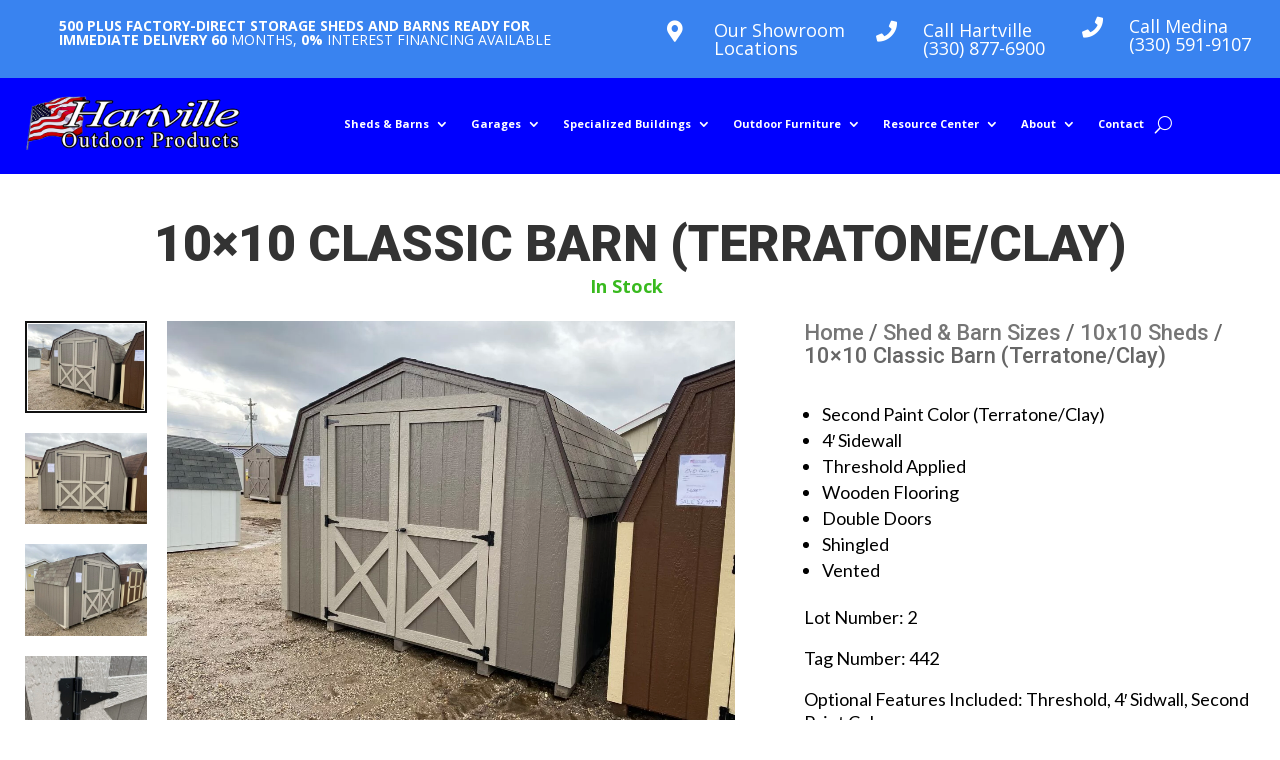

--- FILE ---
content_type: text/html; charset=UTF-8
request_url: https://hartvilleoutdoorproducts.com/product/10x10-classic-barn-terratone-clay/
body_size: 64615
content:
<!DOCTYPE html>
<html lang="en-US">
<head>
	<meta charset="UTF-8" />
<meta http-equiv="X-UA-Compatible" content="IE=edge">
	<link rel="pingback" href="https://hartvilleoutdoorproducts.com/xmlrpc.php" />

	<script type="text/javascript">
		document.documentElement.className = 'js';
	</script>
	
	<meta name='robots' content='index, follow, max-image-preview:large, max-snippet:-1, max-video-preview:-1' />
<script type="text/javascript">
			let jqueryParams=[],jQuery=function(r){return jqueryParams=[...jqueryParams,r],jQuery},$=function(r){return jqueryParams=[...jqueryParams,r],$};window.jQuery=jQuery,window.$=jQuery;let customHeadScripts=!1;jQuery.fn=jQuery.prototype={},$.fn=jQuery.prototype={},jQuery.noConflict=function(r){if(window.jQuery)return jQuery=window.jQuery,$=window.jQuery,customHeadScripts=!0,jQuery.noConflict},jQuery.ready=function(r){jqueryParams=[...jqueryParams,r]},$.ready=function(r){jqueryParams=[...jqueryParams,r]},jQuery.load=function(r){jqueryParams=[...jqueryParams,r]},$.load=function(r){jqueryParams=[...jqueryParams,r]},jQuery.fn.ready=function(r){jqueryParams=[...jqueryParams,r]},$.fn.ready=function(r){jqueryParams=[...jqueryParams,r]};</script>
	<!-- This site is optimized with the Yoast SEO Premium plugin v26.7 (Yoast SEO v26.7) - https://yoast.com/wordpress/plugins/seo/ -->
	<title>Unique Shed | Multi Painted Shed | Hartville Outdoor Products</title>
	<meta name="description" content="This unique shed is 10x10 in sizing and gives you the optimal means of storage for your home or property in Ohio and the US Midwest." />
	<link rel="canonical" href="https://hartvilleoutdoorproducts.com/product/10x10-classic-barn-terratone-clay/" />
	<meta property="og:locale" content="en_US" />
	<meta property="og:type" content="article" />
	<meta property="og:title" content="10x10 Classic Barn (Terratone/Clay)" />
	<meta property="og:description" content="This unique shed is 10x10 in sizing and gives you the optimal means of storage for your home or property in Ohio and the US Midwest." />
	<meta property="og:url" content="https://hartvilleoutdoorproducts.com/product/10x10-classic-barn-terratone-clay/" />
	<meta property="og:site_name" content="Hartville Outdoor Products" />
	<meta property="article:publisher" content="https://www.facebook.com/hartvilleoutdoorproducts" />
	<meta property="article:modified_time" content="2026-01-20T20:35:59+00:00" />
	<meta property="og:image" content="https://hartvilleoutdoorproducts.com/wp-content/uploads/2023/04/unique-shed-1024x768.jpeg" />
	<meta property="og:image:width" content="1024" />
	<meta property="og:image:height" content="768" />
	<meta property="og:image:type" content="image/jpeg" />
	<meta name="twitter:card" content="summary_large_image" />
	<meta name="twitter:label1" content="Est. reading time" />
	<meta name="twitter:data1" content="2 minutes" />
	<script type="application/ld+json" class="yoast-schema-graph">{"@context":"https://schema.org","@graph":[{"@type":"WebPage","@id":"https://hartvilleoutdoorproducts.com/product/10x10-classic-barn-terratone-clay/","url":"https://hartvilleoutdoorproducts.com/product/10x10-classic-barn-terratone-clay/","name":"Unique Shed | Multi Painted Shed | Hartville Outdoor Products","isPartOf":{"@id":"https://hartvilleoutdoorproducts.com/#website"},"primaryImageOfPage":{"@id":"https://hartvilleoutdoorproducts.com/product/10x10-classic-barn-terratone-clay/#primaryimage"},"image":{"@id":"https://hartvilleoutdoorproducts.com/product/10x10-classic-barn-terratone-clay/#primaryimage"},"thumbnailUrl":"https://hartvilleoutdoorproducts.com/wp-content/uploads/2023/04/unique-shed.jpeg","datePublished":"2023-04-25T22:29:54+00:00","dateModified":"2026-01-20T20:35:59+00:00","description":"This unique shed is 10x10 in sizing and gives you the optimal means of storage for your home or property in Ohio and the US Midwest.","breadcrumb":{"@id":"https://hartvilleoutdoorproducts.com/product/10x10-classic-barn-terratone-clay/#breadcrumb"},"inLanguage":"en-US","potentialAction":[{"@type":"ReadAction","target":["https://hartvilleoutdoorproducts.com/product/10x10-classic-barn-terratone-clay/"]}]},{"@type":"ImageObject","inLanguage":"en-US","@id":"https://hartvilleoutdoorproducts.com/product/10x10-classic-barn-terratone-clay/#primaryimage","url":"https://hartvilleoutdoorproducts.com/wp-content/uploads/2023/04/unique-shed.jpeg","contentUrl":"https://hartvilleoutdoorproducts.com/wp-content/uploads/2023/04/unique-shed.jpeg","width":4032,"height":3024,"caption":"unique shed"},{"@type":"BreadcrumbList","@id":"https://hartvilleoutdoorproducts.com/product/10x10-classic-barn-terratone-clay/#breadcrumb","itemListElement":[{"@type":"ListItem","position":1,"name":"Home","item":"https://hartvilleoutdoorproducts.com/"},{"@type":"ListItem","position":2,"name":"Shop","item":"https://hartvilleoutdoorproducts.com/shop/"},{"@type":"ListItem","position":3,"name":"10&#215;10 Classic Barn (Terratone/Clay)"}]},{"@type":"WebSite","@id":"https://hartvilleoutdoorproducts.com/#website","url":"https://hartvilleoutdoorproducts.com/","name":"Hartville Outdoor Products","description":"400 PLUS FACTORY-DIRECT SHEDS AND BARNS READY FOR IMMEDIATE DELIVERY 60 MONTHS, 0% INTEREST FINANCING","publisher":{"@id":"https://hartvilleoutdoorproducts.com/#organization"},"potentialAction":[{"@type":"SearchAction","target":{"@type":"EntryPoint","urlTemplate":"https://hartvilleoutdoorproducts.com/?s={search_term_string}"},"query-input":{"@type":"PropertyValueSpecification","valueRequired":true,"valueName":"search_term_string"}}],"inLanguage":"en-US"},{"@type":"Organization","@id":"https://hartvilleoutdoorproducts.com/#organization","name":"Hartville Outdoor Products","url":"https://hartvilleoutdoorproducts.com/","logo":{"@type":"ImageObject","inLanguage":"en-US","@id":"https://hartvilleoutdoorproducts.com/#/schema/logo/image/","url":"https://hartvilleoutdoorproducts.com/wp-content/uploads/2022/03/Hartville-Logo-BIG-6.12.20-1.png","contentUrl":"https://hartvilleoutdoorproducts.com/wp-content/uploads/2022/03/Hartville-Logo-BIG-6.12.20-1.png","width":1500,"height":1500,"caption":"Hartville Outdoor Products"},"image":{"@id":"https://hartvilleoutdoorproducts.com/#/schema/logo/image/"},"sameAs":["https://www.facebook.com/hartvilleoutdoorproducts","https://www.linkedin.com/company/65415259/","https://www.instagram.com/hartville_outdoor_products/"]}]}</script>
	<!-- / Yoast SEO Premium plugin. -->


<link rel='dns-prefetch' href='//fonts.googleapis.com' />
<link rel="alternate" type="application/rss+xml" title="Hartville Outdoor Products &raquo; Feed" href="https://hartvilleoutdoorproducts.com/feed/" />
<link rel="alternate" type="application/rss+xml" title="Hartville Outdoor Products &raquo; Comments Feed" href="https://hartvilleoutdoorproducts.com/comments/feed/" />
<link rel="alternate" type="application/rss+xml" title="Hartville Outdoor Products &raquo; 10&#215;10 Classic Barn (Terratone/Clay) Comments Feed" href="https://hartvilleoutdoorproducts.com/product/10x10-classic-barn-terratone-clay/feed/" />
<link rel="alternate" title="oEmbed (JSON)" type="application/json+oembed" href="https://hartvilleoutdoorproducts.com/wp-json/oembed/1.0/embed?url=https%3A%2F%2Fhartvilleoutdoorproducts.com%2Fproduct%2F10x10-classic-barn-terratone-clay%2F" />
<link rel="alternate" title="oEmbed (XML)" type="text/xml+oembed" href="https://hartvilleoutdoorproducts.com/wp-json/oembed/1.0/embed?url=https%3A%2F%2Fhartvilleoutdoorproducts.com%2Fproduct%2F10x10-classic-barn-terratone-clay%2F&#038;format=xml" />
<meta content="Hartville Outdoor Products v.1.0" name="generator"/><style id='wp-block-library-inline-css' type='text/css'>
:root{--wp-block-synced-color:#7a00df;--wp-block-synced-color--rgb:122,0,223;--wp-bound-block-color:var(--wp-block-synced-color);--wp-editor-canvas-background:#ddd;--wp-admin-theme-color:#007cba;--wp-admin-theme-color--rgb:0,124,186;--wp-admin-theme-color-darker-10:#006ba1;--wp-admin-theme-color-darker-10--rgb:0,107,160.5;--wp-admin-theme-color-darker-20:#005a87;--wp-admin-theme-color-darker-20--rgb:0,90,135;--wp-admin-border-width-focus:2px}@media (min-resolution:192dpi){:root{--wp-admin-border-width-focus:1.5px}}.wp-element-button{cursor:pointer}:root .has-very-light-gray-background-color{background-color:#eee}:root .has-very-dark-gray-background-color{background-color:#313131}:root .has-very-light-gray-color{color:#eee}:root .has-very-dark-gray-color{color:#313131}:root .has-vivid-green-cyan-to-vivid-cyan-blue-gradient-background{background:linear-gradient(135deg,#00d084,#0693e3)}:root .has-purple-crush-gradient-background{background:linear-gradient(135deg,#34e2e4,#4721fb 50%,#ab1dfe)}:root .has-hazy-dawn-gradient-background{background:linear-gradient(135deg,#faaca8,#dad0ec)}:root .has-subdued-olive-gradient-background{background:linear-gradient(135deg,#fafae1,#67a671)}:root .has-atomic-cream-gradient-background{background:linear-gradient(135deg,#fdd79a,#004a59)}:root .has-nightshade-gradient-background{background:linear-gradient(135deg,#330968,#31cdcf)}:root .has-midnight-gradient-background{background:linear-gradient(135deg,#020381,#2874fc)}:root{--wp--preset--font-size--normal:16px;--wp--preset--font-size--huge:42px}.has-regular-font-size{font-size:1em}.has-larger-font-size{font-size:2.625em}.has-normal-font-size{font-size:var(--wp--preset--font-size--normal)}.has-huge-font-size{font-size:var(--wp--preset--font-size--huge)}.has-text-align-center{text-align:center}.has-text-align-left{text-align:left}.has-text-align-right{text-align:right}.has-fit-text{white-space:nowrap!important}#end-resizable-editor-section{display:none}.aligncenter{clear:both}.items-justified-left{justify-content:flex-start}.items-justified-center{justify-content:center}.items-justified-right{justify-content:flex-end}.items-justified-space-between{justify-content:space-between}.screen-reader-text{border:0;clip-path:inset(50%);height:1px;margin:-1px;overflow:hidden;padding:0;position:absolute;width:1px;word-wrap:normal!important}.screen-reader-text:focus{background-color:#ddd;clip-path:none;color:#444;display:block;font-size:1em;height:auto;left:5px;line-height:normal;padding:15px 23px 14px;text-decoration:none;top:5px;width:auto;z-index:100000}html :where(.has-border-color){border-style:solid}html :where([style*=border-top-color]){border-top-style:solid}html :where([style*=border-right-color]){border-right-style:solid}html :where([style*=border-bottom-color]){border-bottom-style:solid}html :where([style*=border-left-color]){border-left-style:solid}html :where([style*=border-width]){border-style:solid}html :where([style*=border-top-width]){border-top-style:solid}html :where([style*=border-right-width]){border-right-style:solid}html :where([style*=border-bottom-width]){border-bottom-style:solid}html :where([style*=border-left-width]){border-left-style:solid}html :where(img[class*=wp-image-]){height:auto;max-width:100%}:where(figure){margin:0 0 1em}html :where(.is-position-sticky){--wp-admin--admin-bar--position-offset:var(--wp-admin--admin-bar--height,0px)}@media screen and (max-width:600px){html :where(.is-position-sticky){--wp-admin--admin-bar--position-offset:0px}}

/*# sourceURL=wp-block-library-inline-css */
</style><style id='global-styles-inline-css' type='text/css'>
:root{--wp--preset--aspect-ratio--square: 1;--wp--preset--aspect-ratio--4-3: 4/3;--wp--preset--aspect-ratio--3-4: 3/4;--wp--preset--aspect-ratio--3-2: 3/2;--wp--preset--aspect-ratio--2-3: 2/3;--wp--preset--aspect-ratio--16-9: 16/9;--wp--preset--aspect-ratio--9-16: 9/16;--wp--preset--color--black: #000000;--wp--preset--color--cyan-bluish-gray: #abb8c3;--wp--preset--color--white: #ffffff;--wp--preset--color--pale-pink: #f78da7;--wp--preset--color--vivid-red: #cf2e2e;--wp--preset--color--luminous-vivid-orange: #ff6900;--wp--preset--color--luminous-vivid-amber: #fcb900;--wp--preset--color--light-green-cyan: #7bdcb5;--wp--preset--color--vivid-green-cyan: #00d084;--wp--preset--color--pale-cyan-blue: #8ed1fc;--wp--preset--color--vivid-cyan-blue: #0693e3;--wp--preset--color--vivid-purple: #9b51e0;--wp--preset--gradient--vivid-cyan-blue-to-vivid-purple: linear-gradient(135deg,rgb(6,147,227) 0%,rgb(155,81,224) 100%);--wp--preset--gradient--light-green-cyan-to-vivid-green-cyan: linear-gradient(135deg,rgb(122,220,180) 0%,rgb(0,208,130) 100%);--wp--preset--gradient--luminous-vivid-amber-to-luminous-vivid-orange: linear-gradient(135deg,rgb(252,185,0) 0%,rgb(255,105,0) 100%);--wp--preset--gradient--luminous-vivid-orange-to-vivid-red: linear-gradient(135deg,rgb(255,105,0) 0%,rgb(207,46,46) 100%);--wp--preset--gradient--very-light-gray-to-cyan-bluish-gray: linear-gradient(135deg,rgb(238,238,238) 0%,rgb(169,184,195) 100%);--wp--preset--gradient--cool-to-warm-spectrum: linear-gradient(135deg,rgb(74,234,220) 0%,rgb(151,120,209) 20%,rgb(207,42,186) 40%,rgb(238,44,130) 60%,rgb(251,105,98) 80%,rgb(254,248,76) 100%);--wp--preset--gradient--blush-light-purple: linear-gradient(135deg,rgb(255,206,236) 0%,rgb(152,150,240) 100%);--wp--preset--gradient--blush-bordeaux: linear-gradient(135deg,rgb(254,205,165) 0%,rgb(254,45,45) 50%,rgb(107,0,62) 100%);--wp--preset--gradient--luminous-dusk: linear-gradient(135deg,rgb(255,203,112) 0%,rgb(199,81,192) 50%,rgb(65,88,208) 100%);--wp--preset--gradient--pale-ocean: linear-gradient(135deg,rgb(255,245,203) 0%,rgb(182,227,212) 50%,rgb(51,167,181) 100%);--wp--preset--gradient--electric-grass: linear-gradient(135deg,rgb(202,248,128) 0%,rgb(113,206,126) 100%);--wp--preset--gradient--midnight: linear-gradient(135deg,rgb(2,3,129) 0%,rgb(40,116,252) 100%);--wp--preset--font-size--small: 13px;--wp--preset--font-size--medium: 20px;--wp--preset--font-size--large: 36px;--wp--preset--font-size--x-large: 42px;--wp--preset--spacing--20: 0.44rem;--wp--preset--spacing--30: 0.67rem;--wp--preset--spacing--40: 1rem;--wp--preset--spacing--50: 1.5rem;--wp--preset--spacing--60: 2.25rem;--wp--preset--spacing--70: 3.38rem;--wp--preset--spacing--80: 5.06rem;--wp--preset--shadow--natural: 6px 6px 9px rgba(0, 0, 0, 0.2);--wp--preset--shadow--deep: 12px 12px 50px rgba(0, 0, 0, 0.4);--wp--preset--shadow--sharp: 6px 6px 0px rgba(0, 0, 0, 0.2);--wp--preset--shadow--outlined: 6px 6px 0px -3px rgb(255, 255, 255), 6px 6px rgb(0, 0, 0);--wp--preset--shadow--crisp: 6px 6px 0px rgb(0, 0, 0);}:root { --wp--style--global--content-size: 823px;--wp--style--global--wide-size: 1080px; }:where(body) { margin: 0; }.wp-site-blocks > .alignleft { float: left; margin-right: 2em; }.wp-site-blocks > .alignright { float: right; margin-left: 2em; }.wp-site-blocks > .aligncenter { justify-content: center; margin-left: auto; margin-right: auto; }:where(.is-layout-flex){gap: 0.5em;}:where(.is-layout-grid){gap: 0.5em;}.is-layout-flow > .alignleft{float: left;margin-inline-start: 0;margin-inline-end: 2em;}.is-layout-flow > .alignright{float: right;margin-inline-start: 2em;margin-inline-end: 0;}.is-layout-flow > .aligncenter{margin-left: auto !important;margin-right: auto !important;}.is-layout-constrained > .alignleft{float: left;margin-inline-start: 0;margin-inline-end: 2em;}.is-layout-constrained > .alignright{float: right;margin-inline-start: 2em;margin-inline-end: 0;}.is-layout-constrained > .aligncenter{margin-left: auto !important;margin-right: auto !important;}.is-layout-constrained > :where(:not(.alignleft):not(.alignright):not(.alignfull)){max-width: var(--wp--style--global--content-size);margin-left: auto !important;margin-right: auto !important;}.is-layout-constrained > .alignwide{max-width: var(--wp--style--global--wide-size);}body .is-layout-flex{display: flex;}.is-layout-flex{flex-wrap: wrap;align-items: center;}.is-layout-flex > :is(*, div){margin: 0;}body .is-layout-grid{display: grid;}.is-layout-grid > :is(*, div){margin: 0;}body{padding-top: 0px;padding-right: 0px;padding-bottom: 0px;padding-left: 0px;}:root :where(.wp-element-button, .wp-block-button__link){background-color: #32373c;border-width: 0;color: #fff;font-family: inherit;font-size: inherit;font-style: inherit;font-weight: inherit;letter-spacing: inherit;line-height: inherit;padding-top: calc(0.667em + 2px);padding-right: calc(1.333em + 2px);padding-bottom: calc(0.667em + 2px);padding-left: calc(1.333em + 2px);text-decoration: none;text-transform: inherit;}.has-black-color{color: var(--wp--preset--color--black) !important;}.has-cyan-bluish-gray-color{color: var(--wp--preset--color--cyan-bluish-gray) !important;}.has-white-color{color: var(--wp--preset--color--white) !important;}.has-pale-pink-color{color: var(--wp--preset--color--pale-pink) !important;}.has-vivid-red-color{color: var(--wp--preset--color--vivid-red) !important;}.has-luminous-vivid-orange-color{color: var(--wp--preset--color--luminous-vivid-orange) !important;}.has-luminous-vivid-amber-color{color: var(--wp--preset--color--luminous-vivid-amber) !important;}.has-light-green-cyan-color{color: var(--wp--preset--color--light-green-cyan) !important;}.has-vivid-green-cyan-color{color: var(--wp--preset--color--vivid-green-cyan) !important;}.has-pale-cyan-blue-color{color: var(--wp--preset--color--pale-cyan-blue) !important;}.has-vivid-cyan-blue-color{color: var(--wp--preset--color--vivid-cyan-blue) !important;}.has-vivid-purple-color{color: var(--wp--preset--color--vivid-purple) !important;}.has-black-background-color{background-color: var(--wp--preset--color--black) !important;}.has-cyan-bluish-gray-background-color{background-color: var(--wp--preset--color--cyan-bluish-gray) !important;}.has-white-background-color{background-color: var(--wp--preset--color--white) !important;}.has-pale-pink-background-color{background-color: var(--wp--preset--color--pale-pink) !important;}.has-vivid-red-background-color{background-color: var(--wp--preset--color--vivid-red) !important;}.has-luminous-vivid-orange-background-color{background-color: var(--wp--preset--color--luminous-vivid-orange) !important;}.has-luminous-vivid-amber-background-color{background-color: var(--wp--preset--color--luminous-vivid-amber) !important;}.has-light-green-cyan-background-color{background-color: var(--wp--preset--color--light-green-cyan) !important;}.has-vivid-green-cyan-background-color{background-color: var(--wp--preset--color--vivid-green-cyan) !important;}.has-pale-cyan-blue-background-color{background-color: var(--wp--preset--color--pale-cyan-blue) !important;}.has-vivid-cyan-blue-background-color{background-color: var(--wp--preset--color--vivid-cyan-blue) !important;}.has-vivid-purple-background-color{background-color: var(--wp--preset--color--vivid-purple) !important;}.has-black-border-color{border-color: var(--wp--preset--color--black) !important;}.has-cyan-bluish-gray-border-color{border-color: var(--wp--preset--color--cyan-bluish-gray) !important;}.has-white-border-color{border-color: var(--wp--preset--color--white) !important;}.has-pale-pink-border-color{border-color: var(--wp--preset--color--pale-pink) !important;}.has-vivid-red-border-color{border-color: var(--wp--preset--color--vivid-red) !important;}.has-luminous-vivid-orange-border-color{border-color: var(--wp--preset--color--luminous-vivid-orange) !important;}.has-luminous-vivid-amber-border-color{border-color: var(--wp--preset--color--luminous-vivid-amber) !important;}.has-light-green-cyan-border-color{border-color: var(--wp--preset--color--light-green-cyan) !important;}.has-vivid-green-cyan-border-color{border-color: var(--wp--preset--color--vivid-green-cyan) !important;}.has-pale-cyan-blue-border-color{border-color: var(--wp--preset--color--pale-cyan-blue) !important;}.has-vivid-cyan-blue-border-color{border-color: var(--wp--preset--color--vivid-cyan-blue) !important;}.has-vivid-purple-border-color{border-color: var(--wp--preset--color--vivid-purple) !important;}.has-vivid-cyan-blue-to-vivid-purple-gradient-background{background: var(--wp--preset--gradient--vivid-cyan-blue-to-vivid-purple) !important;}.has-light-green-cyan-to-vivid-green-cyan-gradient-background{background: var(--wp--preset--gradient--light-green-cyan-to-vivid-green-cyan) !important;}.has-luminous-vivid-amber-to-luminous-vivid-orange-gradient-background{background: var(--wp--preset--gradient--luminous-vivid-amber-to-luminous-vivid-orange) !important;}.has-luminous-vivid-orange-to-vivid-red-gradient-background{background: var(--wp--preset--gradient--luminous-vivid-orange-to-vivid-red) !important;}.has-very-light-gray-to-cyan-bluish-gray-gradient-background{background: var(--wp--preset--gradient--very-light-gray-to-cyan-bluish-gray) !important;}.has-cool-to-warm-spectrum-gradient-background{background: var(--wp--preset--gradient--cool-to-warm-spectrum) !important;}.has-blush-light-purple-gradient-background{background: var(--wp--preset--gradient--blush-light-purple) !important;}.has-blush-bordeaux-gradient-background{background: var(--wp--preset--gradient--blush-bordeaux) !important;}.has-luminous-dusk-gradient-background{background: var(--wp--preset--gradient--luminous-dusk) !important;}.has-pale-ocean-gradient-background{background: var(--wp--preset--gradient--pale-ocean) !important;}.has-electric-grass-gradient-background{background: var(--wp--preset--gradient--electric-grass) !important;}.has-midnight-gradient-background{background: var(--wp--preset--gradient--midnight) !important;}.has-small-font-size{font-size: var(--wp--preset--font-size--small) !important;}.has-medium-font-size{font-size: var(--wp--preset--font-size--medium) !important;}.has-large-font-size{font-size: var(--wp--preset--font-size--large) !important;}.has-x-large-font-size{font-size: var(--wp--preset--font-size--x-large) !important;}
/*# sourceURL=global-styles-inline-css */
</style>

<link rel='stylesheet' id='dica-lightbox-styles-css' href='https://hartvilleoutdoorproducts.com/wp-content/cache/asset-cleanup/one/css/item/dg-divi-carousel__styles__light-box-styles-css-v3a8daedf119b1b163fc5bb520efc55d5a33f7580.css' type='text/css' media='all' />
<link rel='stylesheet' id='swipe-style-css' href='https://hartvilleoutdoorproducts.com/wp-content/plugins/dg-divi-carousel/styles/swiper.min.css?ver=2.0.22' type='text/css' media='all' />
<link rel='stylesheet' id='woocommerce-layout-css' href='https://hartvilleoutdoorproducts.com/wp-content/plugins/woocommerce/assets/css/woocommerce-layout.css?ver=10.4.3' type='text/css' media='all' />
<link rel='stylesheet' id='woocommerce-smallscreen-css' href='https://hartvilleoutdoorproducts.com/wp-content/plugins/woocommerce/assets/css/woocommerce-smallscreen.css?ver=10.4.3' type='text/css' media='only screen and (max-width: 768px)' />
<link rel='stylesheet' id='woocommerce-general-css' href='https://hartvilleoutdoorproducts.com/wp-content/plugins/woocommerce/assets/css/woocommerce.css?ver=10.4.3' type='text/css' media='all' />
<style id='woocommerce-inline-inline-css' type='text/css'>
.woocommerce form .form-row .required { visibility: visible; }
/*# sourceURL=woocommerce-inline-inline-css */
</style>
<link rel='stylesheet' id='wpacu-combined-google-fonts-css' href='https://fonts.googleapis.com/css?family=Lato:100,100italic,300,300italic,700,700italic,900,900italic,italic,regular%7COpen+Sans:300,300italic,400,400italic,600,600italic,700,700italic,800,800italic%7CPoppins:100,100italic,200,200italic,300,300italic,500,500italic,600,600italic,700,700italic,800,800italic,900,900italic,italic,regular%7CRoboto:100,100italic,300,300italic,500,500italic,700,700italic,900,900italic,italic,regular&amp;subset=latin,latin-ext' type='text/css' media='all' />
<style id='divi-style-parent-inline-inline-css' type='text/css'>
/*!
Theme Name: Divi
Theme URI: http://www.elegantthemes.com/gallery/divi/
Version: 4.27.5
Description: Smart. Flexible. Beautiful. Divi is the most powerful theme in our collection.
Author: Elegant Themes
Author URI: http://www.elegantthemes.com
License: GNU General Public License v2
License URI: http://www.gnu.org/licenses/gpl-2.0.html
*/

a,abbr,acronym,address,applet,b,big,blockquote,body,center,cite,code,dd,del,dfn,div,dl,dt,em,fieldset,font,form,h1,h2,h3,h4,h5,h6,html,i,iframe,img,ins,kbd,label,legend,li,object,ol,p,pre,q,s,samp,small,span,strike,strong,sub,sup,tt,u,ul,var{margin:0;padding:0;border:0;outline:0;font-size:100%;-ms-text-size-adjust:100%;-webkit-text-size-adjust:100%;vertical-align:baseline;background:transparent}body{line-height:1}ol,ul{list-style:none}blockquote,q{quotes:none}blockquote:after,blockquote:before,q:after,q:before{content:"";content:none}blockquote{margin:20px 0 30px;border-left:5px solid;padding-left:20px}:focus{outline:0}del{text-decoration:line-through}pre{overflow:auto;padding:10px}figure{margin:0}table{border-collapse:collapse;border-spacing:0}article,aside,footer,header,hgroup,nav,section{display:block}body{font-family:Open Sans,Arial,sans-serif;font-size:14px;color:#666;background-color:#fff;line-height:1.7em;font-weight:500;-webkit-font-smoothing:antialiased;-moz-osx-font-smoothing:grayscale}body.page-template-page-template-blank-php #page-container{padding-top:0!important}body.et_cover_background{background-size:cover!important;background-position:top!important;background-repeat:no-repeat!important;background-attachment:fixed}a{color:#2ea3f2}a,a:hover{text-decoration:none}p{padding-bottom:1em}p:not(.has-background):last-of-type{padding-bottom:0}p.et_normal_padding{padding-bottom:1em}strong{font-weight:700}cite,em,i{font-style:italic}code,pre{font-family:Courier New,monospace;margin-bottom:10px}ins{text-decoration:none}sub,sup{height:0;line-height:1;position:relative;vertical-align:baseline}sup{bottom:.8em}sub{top:.3em}dl{margin:0 0 1.5em}dl dt{font-weight:700}dd{margin-left:1.5em}blockquote p{padding-bottom:0}embed,iframe,object,video{max-width:100%}h1,h2,h3,h4,h5,h6{color:#333;padding-bottom:10px;line-height:1em;font-weight:500}h1 a,h2 a,h3 a,h4 a,h5 a,h6 a{color:inherit}h1{font-size:30px}h2{font-size:26px}h3{font-size:22px}h4{font-size:18px}h5{font-size:16px}h6{font-size:14px}input{-webkit-appearance:none}input[type=checkbox]{-webkit-appearance:checkbox}input[type=radio]{-webkit-appearance:radio}input.text,input.title,input[type=email],input[type=password],input[type=tel],input[type=text],select,textarea{background-color:#fff;border:1px solid #bbb;padding:2px;color:#4e4e4e}input.text:focus,input.title:focus,input[type=text]:focus,select:focus,textarea:focus{border-color:#2d3940;color:#3e3e3e}input.text,input.title,input[type=text],select,textarea{margin:0}textarea{padding:4px}button,input,select,textarea{font-family:inherit}img{max-width:100%;height:auto}.clear{clear:both}br.clear{margin:0;padding:0}.pagination{clear:both}#et_search_icon:hover,.et-social-icon a:hover,.et_password_protected_form .et_submit_button,.form-submit .et_pb_buttontton.alt.disabled,.nav-single a,.posted_in a{color:#2ea3f2}.et-search-form,blockquote{border-color:#2ea3f2}#main-content{background-color:#fff}.container{width:80%;max-width:1080px;margin:auto;position:relative}body:not(.et-tb) #main-content .container,body:not(.et-tb-has-header) #main-content .container{padding-top:58px}.et_full_width_page #main-content .container:before{display:none}.main_title{margin-bottom:20px}.et_password_protected_form .et_submit_button:hover,.form-submit .et_pb_button:hover{background:rgba(0,0,0,.05)}.et_button_icon_visible .et_pb_button{padding-right:2em;padding-left:.7em}.et_button_icon_visible .et_pb_button:after{opacity:1;margin-left:0}.et_button_left .et_pb_button:hover:after{left:.15em}.et_button_left .et_pb_button:after{margin-left:0;left:1em}.et_button_icon_visible.et_button_left .et_pb_button,.et_button_left .et_pb_button:hover,.et_button_left .et_pb_module .et_pb_button:hover{padding-left:2em;padding-right:.7em}.et_button_icon_visible.et_button_left .et_pb_button:after,.et_button_left .et_pb_button:hover:after{left:.15em}.et_password_protected_form .et_submit_button:hover,.form-submit .et_pb_button:hover{padding:.3em 1em}.et_button_no_icon .et_pb_button:after{display:none}.et_button_no_icon.et_button_icon_visible.et_button_left .et_pb_button,.et_button_no_icon.et_button_left .et_pb_button:hover,.et_button_no_icon .et_pb_button,.et_button_no_icon .et_pb_button:hover{padding:.3em 1em!important}.et_button_custom_icon .et_pb_button:after{line-height:1.7em}.et_button_custom_icon.et_button_icon_visible .et_pb_button:after,.et_button_custom_icon .et_pb_button:hover:after{margin-left:.3em}#left-area .post_format-post-format-gallery .wp-block-gallery:first-of-type{padding:0;margin-bottom:-16px}.entry-content table:not(.variations){border:1px solid #eee;margin:0 0 15px;text-align:left;width:100%}.entry-content thead th,.entry-content tr th{color:#555;font-weight:700;padding:9px 24px}.entry-content tr td{border-top:1px solid #eee;padding:6px 24px}#left-area ul,.entry-content ul,.et-l--body ul,.et-l--footer ul,.et-l--header ul{list-style-type:disc;padding:0 0 23px 1em;line-height:26px}#left-area ol,.entry-content ol,.et-l--body ol,.et-l--footer ol,.et-l--header ol{list-style-type:decimal;list-style-position:inside;padding:0 0 23px;line-height:26px}#left-area ul li ul,.entry-content ul li ol{padding:2px 0 2px 20px}#left-area ol li ul,.entry-content ol li ol,.et-l--body ol li ol,.et-l--footer ol li ol,.et-l--header ol li ol{padding:2px 0 2px 35px}#left-area ul.wp-block-gallery{display:-webkit-box;display:-ms-flexbox;display:flex;-ms-flex-wrap:wrap;flex-wrap:wrap;list-style-type:none;padding:0}#left-area ul.products{padding:0!important;line-height:1.7!important;list-style:none!important}.gallery-item a{display:block}.gallery-caption,.gallery-item a{width:90%}#wpadminbar{z-index:100001}#left-area .post-meta{font-size:14px;padding-bottom:15px}#left-area .post-meta a{text-decoration:none;color:#666}#left-area .et_featured_image{padding-bottom:7px}.single .post{padding-bottom:25px}body.single .et_audio_content{margin-bottom:-6px}.nav-single a{text-decoration:none;color:#2ea3f2;font-size:14px;font-weight:400}.nav-previous{float:left}.nav-next{float:right}.et_password_protected_form p input{background-color:#eee;border:none!important;width:100%!important;border-radius:0!important;font-size:14px;color:#999!important;padding:16px!important;-webkit-box-sizing:border-box;box-sizing:border-box}.et_password_protected_form label{display:none}.et_password_protected_form .et_submit_button{font-family:inherit;display:block;float:right;margin:8px auto 0;cursor:pointer}.post-password-required p.nocomments.container{max-width:100%}.post-password-required p.nocomments.container:before{display:none}.aligncenter,div.post .new-post .aligncenter{display:block;margin-left:auto;margin-right:auto}.wp-caption{border:1px solid #ddd;text-align:center;background-color:#f3f3f3;margin-bottom:10px;max-width:96%;padding:8px}.wp-caption.alignleft{margin:0 30px 20px 0}.wp-caption.alignright{margin:0 0 20px 30px}.wp-caption img{margin:0;padding:0;border:0}.wp-caption p.wp-caption-text{font-size:12px;padding:0 4px 5px;margin:0}.alignright{float:right}.alignleft{float:left}img.alignleft{display:inline;float:left;margin-right:15px}img.alignright{display:inline;float:right;margin-left:15px}.page.et_pb_pagebuilder_layout #main-content{background-color:transparent}body #main-content .et_builder_inner_content>h1,body #main-content .et_builder_inner_content>h2,body #main-content .et_builder_inner_content>h3,body #main-content .et_builder_inner_content>h4,body #main-content .et_builder_inner_content>h5,body #main-content .et_builder_inner_content>h6{line-height:1.4em}body #main-content .et_builder_inner_content>p{line-height:1.7em}.wp-block-pullquote{margin:20px 0 30px}.wp-block-pullquote.has-background blockquote{border-left:none}.wp-block-group.has-background{padding:1.5em 1.5em .5em}@media (min-width:981px){#left-area{width:79.125%;padding-bottom:23px}#main-content .container:before{content:"";position:absolute;top:0;height:100%;width:1px;background-color:#e2e2e2}.et_full_width_page #left-area,.et_no_sidebar #left-area{float:none;width:100%!important}.et_full_width_page #left-area{padding-bottom:0}.et_no_sidebar #main-content .container:before{display:none}}@media (max-width:980px){#page-container{padding-top:80px}.et-tb #page-container,.et-tb-has-header #page-container{padding-top:0!important}#left-area,#sidebar{width:100%!important}#main-content .container:before{display:none!important}.et_full_width_page .et_gallery_item:nth-child(4n+1){clear:none}}@media print{#page-container{padding-top:0!important}}#wp-admin-bar-et-use-visual-builder a:before{font-family:ETmodules!important;content:"\e625";font-size:30px!important;width:28px;margin-top:-3px;color:#974df3!important}#wp-admin-bar-et-use-visual-builder:hover a:before{color:#fff!important}#wp-admin-bar-et-use-visual-builder:hover a,#wp-admin-bar-et-use-visual-builder a:hover{transition:background-color .5s ease;-webkit-transition:background-color .5s ease;-moz-transition:background-color .5s ease;background-color:#7e3bd0!important;color:#fff!important}* html .clearfix,:first-child+html .clearfix{zoom:1}.iphone .et_pb_section_video_bg video::-webkit-media-controls-start-playback-button{display:none!important;-webkit-appearance:none}.et_mobile_device .et_pb_section_parallax .et_pb_parallax_css{background-attachment:scroll}.et-social-facebook a.icon:before{content:"\e093"}.et-social-twitter a.icon:before{content:"\e094"}.et-social-google-plus a.icon:before{content:"\e096"}.et-social-instagram a.icon:before{content:"\e09a"}.et-social-rss a.icon:before{content:"\e09e"}.ai1ec-single-event:after{content:" ";display:table;clear:both}.evcal_event_details .evcal_evdata_cell .eventon_details_shading_bot.eventon_details_shading_bot{z-index:3}.wp-block-divi-layout{margin-bottom:1em}*{-webkit-box-sizing:border-box;box-sizing:border-box}#et-info-email:before,#et-info-phone:before,#et_search_icon:before,.comment-reply-link:after,.et-cart-info span:before,.et-pb-arrow-next:before,.et-pb-arrow-prev:before,.et-social-icon a:before,.et_audio_container .mejs-playpause-button button:before,.et_audio_container .mejs-volume-button button:before,.et_overlay:before,.et_password_protected_form .et_submit_button:after,.et_pb_button:after,.et_pb_contact_reset:after,.et_pb_contact_submit:after,.et_pb_font_icon:before,.et_pb_newsletter_button:after,.et_pb_pricing_table_button:after,.et_pb_promo_button:after,.et_pb_testimonial:before,.et_pb_toggle_title:before,.form-submit .et_pb_button:after,.mobile_menu_bar:before,a.et_pb_more_button:after{font-family:ETmodules!important;speak:none;font-style:normal;font-weight:400;-webkit-font-feature-settings:normal;font-feature-settings:normal;font-variant:normal;text-transform:none;line-height:1;-webkit-font-smoothing:antialiased;-moz-osx-font-smoothing:grayscale;text-shadow:0 0;direction:ltr}.et-pb-icon,.et_pb_custom_button_icon.et_pb_button:after,.et_pb_login .et_pb_custom_button_icon.et_pb_button:after,.et_pb_woo_custom_button_icon .button.et_pb_custom_button_icon.et_pb_button:after,.et_pb_woo_custom_button_icon .button.et_pb_custom_button_icon.et_pb_button:hover:after{content:attr(data-icon)}.et-pb-icon{font-family:ETmodules;speak:none;font-weight:400;-webkit-font-feature-settings:normal;font-feature-settings:normal;font-variant:normal;text-transform:none;line-height:1;-webkit-font-smoothing:antialiased;font-size:96px;font-style:normal;display:inline-block;-webkit-box-sizing:border-box;box-sizing:border-box;direction:ltr}#et-ajax-saving{display:none;-webkit-transition:background .3s,-webkit-box-shadow .3s;transition:background .3s,-webkit-box-shadow .3s;transition:background .3s,box-shadow .3s;transition:background .3s,box-shadow .3s,-webkit-box-shadow .3s;-webkit-box-shadow:rgba(0,139,219,.247059) 0 0 60px;box-shadow:0 0 60px rgba(0,139,219,.247059);position:fixed;top:50%;left:50%;width:50px;height:50px;background:#fff;border-radius:50px;margin:-25px 0 0 -25px;z-index:999999;text-align:center}#et-ajax-saving img{margin:9px}.et-safe-mode-indicator,.et-safe-mode-indicator:focus,.et-safe-mode-indicator:hover{-webkit-box-shadow:0 5px 10px rgba(41,196,169,.15);box-shadow:0 5px 10px rgba(41,196,169,.15);background:#29c4a9;color:#fff;font-size:14px;font-weight:600;padding:12px;line-height:16px;border-radius:3px;position:fixed;bottom:30px;right:30px;z-index:999999;text-decoration:none;font-family:Open Sans,sans-serif;-webkit-font-smoothing:antialiased;-moz-osx-font-smoothing:grayscale}.et_pb_button{font-size:20px;font-weight:500;padding:.3em 1em;line-height:1.7em!important;background-color:transparent;background-size:cover;background-position:50%;background-repeat:no-repeat;border:2px solid;border-radius:3px;-webkit-transition-duration:.2s;transition-duration:.2s;-webkit-transition-property:all!important;transition-property:all!important}.et_pb_button,.et_pb_button_inner{position:relative}.et_pb_button:hover,.et_pb_module .et_pb_button:hover{border:2px solid transparent;padding:.3em 2em .3em .7em}.et_pb_button:hover{background-color:hsla(0,0%,100%,.2)}.et_pb_bg_layout_light.et_pb_button:hover,.et_pb_bg_layout_light .et_pb_button:hover{background-color:rgba(0,0,0,.05)}.et_pb_button:after,.et_pb_button:before{font-size:32px;line-height:1em;content:"\35";opacity:0;position:absolute;margin-left:-1em;-webkit-transition:all .2s;transition:all .2s;text-transform:none;-webkit-font-feature-settings:"kern" off;font-feature-settings:"kern" off;font-variant:none;font-style:normal;font-weight:400;text-shadow:none}.et_pb_button.et_hover_enabled:hover:after,.et_pb_button.et_pb_hovered:hover:after{-webkit-transition:none!important;transition:none!important}.et_pb_button:before{display:none}.et_pb_button:hover:after{opacity:1;margin-left:0}.et_pb_column_1_3 h1,.et_pb_column_1_4 h1,.et_pb_column_1_5 h1,.et_pb_column_1_6 h1,.et_pb_column_2_5 h1{font-size:26px}.et_pb_column_1_3 h2,.et_pb_column_1_4 h2,.et_pb_column_1_5 h2,.et_pb_column_1_6 h2,.et_pb_column_2_5 h2{font-size:23px}.et_pb_column_1_3 h3,.et_pb_column_1_4 h3,.et_pb_column_1_5 h3,.et_pb_column_1_6 h3,.et_pb_column_2_5 h3{font-size:20px}.et_pb_column_1_3 h4,.et_pb_column_1_4 h4,.et_pb_column_1_5 h4,.et_pb_column_1_6 h4,.et_pb_column_2_5 h4{font-size:18px}.et_pb_column_1_3 h5,.et_pb_column_1_4 h5,.et_pb_column_1_5 h5,.et_pb_column_1_6 h5,.et_pb_column_2_5 h5{font-size:16px}.et_pb_column_1_3 h6,.et_pb_column_1_4 h6,.et_pb_column_1_5 h6,.et_pb_column_1_6 h6,.et_pb_column_2_5 h6{font-size:15px}.et_pb_bg_layout_dark,.et_pb_bg_layout_dark h1,.et_pb_bg_layout_dark h2,.et_pb_bg_layout_dark h3,.et_pb_bg_layout_dark h4,.et_pb_bg_layout_dark h5,.et_pb_bg_layout_dark h6{color:#fff!important}.et_pb_module.et_pb_text_align_left{text-align:left}.et_pb_module.et_pb_text_align_center{text-align:center}.et_pb_module.et_pb_text_align_right{text-align:right}.et_pb_module.et_pb_text_align_justified{text-align:justify}.clearfix:after{visibility:hidden;display:block;font-size:0;content:" ";clear:both;height:0}.et_pb_bg_layout_light .et_pb_more_button{color:#2ea3f2}.et_builder_inner_content{position:relative;z-index:1}header .et_builder_inner_content{z-index:2}.et_pb_css_mix_blend_mode_passthrough{mix-blend-mode:unset!important}.et_pb_image_container{margin:-20px -20px 29px}.et_pb_module_inner{position:relative}.et_hover_enabled_preview{z-index:2}.et_hover_enabled:hover{position:relative;z-index:2}.et_pb_all_tabs,.et_pb_module,.et_pb_posts_nav a,.et_pb_tab,.et_pb_with_background{position:relative;background-size:cover;background-position:50%;background-repeat:no-repeat}.et_pb_background_mask,.et_pb_background_pattern{bottom:0;left:0;position:absolute;right:0;top:0}.et_pb_background_mask{background-size:calc(100% + 2px) calc(100% + 2px);background-repeat:no-repeat;background-position:50%;overflow:hidden}.et_pb_background_pattern{background-position:0 0;background-repeat:repeat}.et_pb_with_border{position:relative;border:0 solid #333}.post-password-required .et_pb_row{padding:0;width:100%}.post-password-required .et_password_protected_form{min-height:0}body.et_pb_pagebuilder_layout.et_pb_show_title .post-password-required .et_password_protected_form h1,body:not(.et_pb_pagebuilder_layout) .post-password-required .et_password_protected_form h1{display:none}.et_pb_no_bg{padding:0!important}.et_overlay.et_pb_inline_icon:before,.et_pb_inline_icon:before{content:attr(data-icon)}.et_pb_more_button{color:inherit;text-shadow:none;text-decoration:none;display:inline-block;margin-top:20px}.et_parallax_bg_wrap{overflow:hidden;position:absolute;top:0;right:0;bottom:0;left:0}.et_parallax_bg{background-repeat:no-repeat;background-position:top;background-size:cover;position:absolute;bottom:0;left:0;width:100%;height:100%;display:block}.et_parallax_bg.et_parallax_bg__hover,.et_parallax_bg.et_parallax_bg_phone,.et_parallax_bg.et_parallax_bg_tablet,.et_parallax_gradient.et_parallax_gradient__hover,.et_parallax_gradient.et_parallax_gradient_phone,.et_parallax_gradient.et_parallax_gradient_tablet,.et_pb_section_parallax_hover:hover .et_parallax_bg:not(.et_parallax_bg__hover),.et_pb_section_parallax_hover:hover .et_parallax_gradient:not(.et_parallax_gradient__hover){display:none}.et_pb_section_parallax_hover:hover .et_parallax_bg.et_parallax_bg__hover,.et_pb_section_parallax_hover:hover .et_parallax_gradient.et_parallax_gradient__hover{display:block}.et_parallax_gradient{bottom:0;display:block;left:0;position:absolute;right:0;top:0}.et_pb_module.et_pb_section_parallax,.et_pb_posts_nav a.et_pb_section_parallax,.et_pb_tab.et_pb_section_parallax{position:relative}.et_pb_section_parallax .et_pb_parallax_css,.et_pb_slides .et_parallax_bg.et_pb_parallax_css{background-attachment:fixed}body.et-bfb .et_pb_section_parallax .et_pb_parallax_css,body.et-bfb .et_pb_slides .et_parallax_bg.et_pb_parallax_css{background-attachment:scroll;bottom:auto}.et_pb_section_parallax.et_pb_column .et_pb_module,.et_pb_section_parallax.et_pb_row .et_pb_column,.et_pb_section_parallax.et_pb_row .et_pb_module{z-index:9;position:relative}.et_pb_more_button:hover:after{opacity:1;margin-left:0}.et_pb_preload .et_pb_section_video_bg,.et_pb_preload>div{visibility:hidden}.et_pb_preload,.et_pb_section.et_pb_section_video.et_pb_preload{position:relative;background:#464646!important}.et_pb_preload:before{content:"";position:absolute;top:50%;left:50%;background:url(https://hartvilleoutdoorproducts.com/wp-content/themes/Divi/includes/builder/styles/images/preloader.gif) no-repeat;border-radius:32px;width:32px;height:32px;margin:-16px 0 0 -16px}.box-shadow-overlay{position:absolute;top:0;left:0;width:100%;height:100%;z-index:10;pointer-events:none}.et_pb_section>.box-shadow-overlay~.et_pb_row{z-index:11}body.safari .section_has_divider{will-change:transform}.et_pb_row>.box-shadow-overlay{z-index:8}.has-box-shadow-overlay{position:relative}.et_clickable{cursor:pointer}.screen-reader-text{border:0;clip:rect(1px,1px,1px,1px);-webkit-clip-path:inset(50%);clip-path:inset(50%);height:1px;margin:-1px;overflow:hidden;padding:0;position:absolute!important;width:1px;word-wrap:normal!important}.et_multi_view_hidden,.et_multi_view_hidden_image{display:none!important}@keyframes multi-view-image-fade{0%{opacity:0}10%{opacity:.1}20%{opacity:.2}30%{opacity:.3}40%{opacity:.4}50%{opacity:.5}60%{opacity:.6}70%{opacity:.7}80%{opacity:.8}90%{opacity:.9}to{opacity:1}}.et_multi_view_image__loading{visibility:hidden}.et_multi_view_image__loaded{-webkit-animation:multi-view-image-fade .5s;animation:multi-view-image-fade .5s}#et-pb-motion-effects-offset-tracker{visibility:hidden!important;opacity:0;position:absolute;top:0;left:0}.et-pb-before-scroll-animation{opacity:0}header.et-l.et-l--header:after{clear:both;display:block;content:""}.et_pb_module{-webkit-animation-timing-function:linear;animation-timing-function:linear;-webkit-animation-duration:.2s;animation-duration:.2s}@-webkit-keyframes fadeBottom{0%{opacity:0;-webkit-transform:translateY(10%);transform:translateY(10%)}to{opacity:1;-webkit-transform:translateY(0);transform:translateY(0)}}@keyframes fadeBottom{0%{opacity:0;-webkit-transform:translateY(10%);transform:translateY(10%)}to{opacity:1;-webkit-transform:translateY(0);transform:translateY(0)}}@-webkit-keyframes fadeLeft{0%{opacity:0;-webkit-transform:translateX(-10%);transform:translateX(-10%)}to{opacity:1;-webkit-transform:translateX(0);transform:translateX(0)}}@keyframes fadeLeft{0%{opacity:0;-webkit-transform:translateX(-10%);transform:translateX(-10%)}to{opacity:1;-webkit-transform:translateX(0);transform:translateX(0)}}@-webkit-keyframes fadeRight{0%{opacity:0;-webkit-transform:translateX(10%);transform:translateX(10%)}to{opacity:1;-webkit-transform:translateX(0);transform:translateX(0)}}@keyframes fadeRight{0%{opacity:0;-webkit-transform:translateX(10%);transform:translateX(10%)}to{opacity:1;-webkit-transform:translateX(0);transform:translateX(0)}}@-webkit-keyframes fadeTop{0%{opacity:0;-webkit-transform:translateY(-10%);transform:translateY(-10%)}to{opacity:1;-webkit-transform:translateX(0);transform:translateX(0)}}@keyframes fadeTop{0%{opacity:0;-webkit-transform:translateY(-10%);transform:translateY(-10%)}to{opacity:1;-webkit-transform:translateX(0);transform:translateX(0)}}@-webkit-keyframes fadeIn{0%{opacity:0}to{opacity:1}}@keyframes fadeIn{0%{opacity:0}to{opacity:1}}.et-waypoint:not(.et_pb_counters){opacity:0}@media (min-width:981px){.et_pb_section.et_section_specialty div.et_pb_row .et_pb_column .et_pb_column .et_pb_module.et-last-child,.et_pb_section.et_section_specialty div.et_pb_row .et_pb_column .et_pb_column .et_pb_module:last-child,.et_pb_section.et_section_specialty div.et_pb_row .et_pb_column .et_pb_row_inner .et_pb_column .et_pb_module.et-last-child,.et_pb_section.et_section_specialty div.et_pb_row .et_pb_column .et_pb_row_inner .et_pb_column .et_pb_module:last-child,.et_pb_section div.et_pb_row .et_pb_column .et_pb_module.et-last-child,.et_pb_section div.et_pb_row .et_pb_column .et_pb_module:last-child{margin-bottom:0}}@media (max-width:980px){.et_overlay.et_pb_inline_icon_tablet:before,.et_pb_inline_icon_tablet:before{content:attr(data-icon-tablet)}.et_parallax_bg.et_parallax_bg_tablet_exist,.et_parallax_gradient.et_parallax_gradient_tablet_exist{display:none}.et_parallax_bg.et_parallax_bg_tablet,.et_parallax_gradient.et_parallax_gradient_tablet{display:block}.et_pb_column .et_pb_module{margin-bottom:30px}.et_pb_row .et_pb_column .et_pb_module.et-last-child,.et_pb_row .et_pb_column .et_pb_module:last-child,.et_section_specialty .et_pb_row .et_pb_column .et_pb_module.et-last-child,.et_section_specialty .et_pb_row .et_pb_column .et_pb_module:last-child{margin-bottom:0}.et_pb_more_button{display:inline-block!important}.et_pb_bg_layout_light_tablet.et_pb_button,.et_pb_bg_layout_light_tablet.et_pb_module.et_pb_button,.et_pb_bg_layout_light_tablet .et_pb_more_button{color:#2ea3f2}.et_pb_bg_layout_light_tablet .et_pb_forgot_password a{color:#666}.et_pb_bg_layout_light_tablet h1,.et_pb_bg_layout_light_tablet h2,.et_pb_bg_layout_light_tablet h3,.et_pb_bg_layout_light_tablet h4,.et_pb_bg_layout_light_tablet h5,.et_pb_bg_layout_light_tablet h6{color:#333!important}.et_pb_module .et_pb_bg_layout_light_tablet.et_pb_button{color:#2ea3f2!important}.et_pb_bg_layout_light_tablet{color:#666!important}.et_pb_bg_layout_dark_tablet,.et_pb_bg_layout_dark_tablet h1,.et_pb_bg_layout_dark_tablet h2,.et_pb_bg_layout_dark_tablet h3,.et_pb_bg_layout_dark_tablet h4,.et_pb_bg_layout_dark_tablet h5,.et_pb_bg_layout_dark_tablet h6{color:#fff!important}.et_pb_bg_layout_dark_tablet.et_pb_button,.et_pb_bg_layout_dark_tablet.et_pb_module.et_pb_button,.et_pb_bg_layout_dark_tablet .et_pb_more_button{color:inherit}.et_pb_bg_layout_dark_tablet .et_pb_forgot_password a{color:#fff}.et_pb_module.et_pb_text_align_left-tablet{text-align:left}.et_pb_module.et_pb_text_align_center-tablet{text-align:center}.et_pb_module.et_pb_text_align_right-tablet{text-align:right}.et_pb_module.et_pb_text_align_justified-tablet{text-align:justify}}@media (max-width:767px){.et_pb_more_button{display:inline-block!important}.et_overlay.et_pb_inline_icon_phone:before,.et_pb_inline_icon_phone:before{content:attr(data-icon-phone)}.et_parallax_bg.et_parallax_bg_phone_exist,.et_parallax_gradient.et_parallax_gradient_phone_exist{display:none}.et_parallax_bg.et_parallax_bg_phone,.et_parallax_gradient.et_parallax_gradient_phone{display:block}.et-hide-mobile{display:none!important}.et_pb_bg_layout_light_phone.et_pb_button,.et_pb_bg_layout_light_phone.et_pb_module.et_pb_button,.et_pb_bg_layout_light_phone .et_pb_more_button{color:#2ea3f2}.et_pb_bg_layout_light_phone .et_pb_forgot_password a{color:#666}.et_pb_bg_layout_light_phone h1,.et_pb_bg_layout_light_phone h2,.et_pb_bg_layout_light_phone h3,.et_pb_bg_layout_light_phone h4,.et_pb_bg_layout_light_phone h5,.et_pb_bg_layout_light_phone h6{color:#333!important}.et_pb_module .et_pb_bg_layout_light_phone.et_pb_button{color:#2ea3f2!important}.et_pb_bg_layout_light_phone{color:#666!important}.et_pb_bg_layout_dark_phone,.et_pb_bg_layout_dark_phone h1,.et_pb_bg_layout_dark_phone h2,.et_pb_bg_layout_dark_phone h3,.et_pb_bg_layout_dark_phone h4,.et_pb_bg_layout_dark_phone h5,.et_pb_bg_layout_dark_phone h6{color:#fff!important}.et_pb_bg_layout_dark_phone.et_pb_button,.et_pb_bg_layout_dark_phone.et_pb_module.et_pb_button,.et_pb_bg_layout_dark_phone .et_pb_more_button{color:inherit}.et_pb_module .et_pb_bg_layout_dark_phone.et_pb_button{color:#fff!important}.et_pb_bg_layout_dark_phone .et_pb_forgot_password a{color:#fff}.et_pb_module.et_pb_text_align_left-phone{text-align:left}.et_pb_module.et_pb_text_align_center-phone{text-align:center}.et_pb_module.et_pb_text_align_right-phone{text-align:right}.et_pb_module.et_pb_text_align_justified-phone{text-align:justify}}@media (max-width:479px){a.et_pb_more_button{display:block}}@media (min-width:768px) and (max-width:980px){[data-et-multi-view-load-tablet-hidden=true]:not(.et_multi_view_swapped){display:none!important}}@media (max-width:767px){[data-et-multi-view-load-phone-hidden=true]:not(.et_multi_view_swapped){display:none!important}}.et_pb_menu.et_pb_menu--style-inline_centered_logo .et_pb_menu__menu nav ul{-webkit-box-pack:center;-ms-flex-pack:center;justify-content:center}@-webkit-keyframes multi-view-image-fade{0%{-webkit-transform:scale(1);transform:scale(1);opacity:1}50%{-webkit-transform:scale(1.01);transform:scale(1.01);opacity:1}to{-webkit-transform:scale(1);transform:scale(1);opacity:1}}
/*# sourceURL=divi-style-parent-inline-inline-css */
</style>
<style id='divi-dynamic-critical-inline-css' type='text/css'>
@font-face{font-family:ETmodules;font-display:block;src:url(//hartvilleoutdoorproducts.com/wp-content/themes/Divi/core/admin/fonts/modules/all/modules.eot);src:url(//hartvilleoutdoorproducts.com/wp-content/themes/Divi/core/admin/fonts/modules/all/modules.eot?#iefix) format("embedded-opentype"),url(//hartvilleoutdoorproducts.com/wp-content/themes/Divi/core/admin/fonts/modules/all/modules.woff) format("woff"),url(//hartvilleoutdoorproducts.com/wp-content/themes/Divi/core/admin/fonts/modules/all/modules.ttf) format("truetype"),url(//hartvilleoutdoorproducts.com/wp-content/themes/Divi/core/admin/fonts/modules/all/modules.svg#ETmodules) format("svg");font-weight:400;font-style:normal}
@font-face{font-family:FontAwesome;font-style:normal;font-weight:400;font-display:block;src:url(//hartvilleoutdoorproducts.com/wp-content/themes/Divi/core/admin/fonts/fontawesome/fa-regular-400.eot);src:url(//hartvilleoutdoorproducts.com/wp-content/themes/Divi/core/admin/fonts/fontawesome/fa-regular-400.eot?#iefix) format("embedded-opentype"),url(//hartvilleoutdoorproducts.com/wp-content/themes/Divi/core/admin/fonts/fontawesome/fa-regular-400.woff2) format("woff2"),url(//hartvilleoutdoorproducts.com/wp-content/themes/Divi/core/admin/fonts/fontawesome/fa-regular-400.woff) format("woff"),url(//hartvilleoutdoorproducts.com/wp-content/themes/Divi/core/admin/fonts/fontawesome/fa-regular-400.ttf) format("truetype"),url(//hartvilleoutdoorproducts.com/wp-content/themes/Divi/core/admin/fonts/fontawesome/fa-regular-400.svg#fontawesome) format("svg")}@font-face{font-family:FontAwesome;font-style:normal;font-weight:900;font-display:block;src:url(//hartvilleoutdoorproducts.com/wp-content/themes/Divi/core/admin/fonts/fontawesome/fa-solid-900.eot);src:url(//hartvilleoutdoorproducts.com/wp-content/themes/Divi/core/admin/fonts/fontawesome/fa-solid-900.eot?#iefix) format("embedded-opentype"),url(//hartvilleoutdoorproducts.com/wp-content/themes/Divi/core/admin/fonts/fontawesome/fa-solid-900.woff2) format("woff2"),url(//hartvilleoutdoorproducts.com/wp-content/themes/Divi/core/admin/fonts/fontawesome/fa-solid-900.woff) format("woff"),url(//hartvilleoutdoorproducts.com/wp-content/themes/Divi/core/admin/fonts/fontawesome/fa-solid-900.ttf) format("truetype"),url(//hartvilleoutdoorproducts.com/wp-content/themes/Divi/core/admin/fonts/fontawesome/fa-solid-900.svg#fontawesome) format("svg")}@font-face{font-family:FontAwesome;font-style:normal;font-weight:400;font-display:block;src:url(//hartvilleoutdoorproducts.com/wp-content/themes/Divi/core/admin/fonts/fontawesome/fa-brands-400.eot);src:url(//hartvilleoutdoorproducts.com/wp-content/themes/Divi/core/admin/fonts/fontawesome/fa-brands-400.eot?#iefix) format("embedded-opentype"),url(//hartvilleoutdoorproducts.com/wp-content/themes/Divi/core/admin/fonts/fontawesome/fa-brands-400.woff2) format("woff2"),url(//hartvilleoutdoorproducts.com/wp-content/themes/Divi/core/admin/fonts/fontawesome/fa-brands-400.woff) format("woff"),url(//hartvilleoutdoorproducts.com/wp-content/themes/Divi/core/admin/fonts/fontawesome/fa-brands-400.ttf) format("truetype"),url(//hartvilleoutdoorproducts.com/wp-content/themes/Divi/core/admin/fonts/fontawesome/fa-brands-400.svg#fontawesome) format("svg")}
.et_audio_content,.et_link_content,.et_quote_content{background-color:#2ea3f2}.et_pb_post .et-pb-controllers a{margin-bottom:10px}.format-gallery .et-pb-controllers{bottom:0}.et_pb_blog_grid .et_audio_content{margin-bottom:19px}.et_pb_row .et_pb_blog_grid .et_pb_post .et_pb_slide{min-height:180px}.et_audio_content .wp-block-audio{margin:0;padding:0}.et_audio_content h2{line-height:44px}.et_pb_column_1_2 .et_audio_content h2,.et_pb_column_1_3 .et_audio_content h2,.et_pb_column_1_4 .et_audio_content h2,.et_pb_column_1_5 .et_audio_content h2,.et_pb_column_1_6 .et_audio_content h2,.et_pb_column_2_5 .et_audio_content h2,.et_pb_column_3_5 .et_audio_content h2,.et_pb_column_3_8 .et_audio_content h2{margin-bottom:9px;margin-top:0}.et_pb_column_1_2 .et_audio_content,.et_pb_column_3_5 .et_audio_content{padding:35px 40px}.et_pb_column_1_2 .et_audio_content h2,.et_pb_column_3_5 .et_audio_content h2{line-height:32px}.et_pb_column_1_3 .et_audio_content,.et_pb_column_1_4 .et_audio_content,.et_pb_column_1_5 .et_audio_content,.et_pb_column_1_6 .et_audio_content,.et_pb_column_2_5 .et_audio_content,.et_pb_column_3_8 .et_audio_content{padding:35px 20px}.et_pb_column_1_3 .et_audio_content h2,.et_pb_column_1_4 .et_audio_content h2,.et_pb_column_1_5 .et_audio_content h2,.et_pb_column_1_6 .et_audio_content h2,.et_pb_column_2_5 .et_audio_content h2,.et_pb_column_3_8 .et_audio_content h2{font-size:18px;line-height:26px}article.et_pb_has_overlay .et_pb_blog_image_container{position:relative}.et_pb_post>.et_main_video_container{position:relative;margin-bottom:30px}.et_pb_post .et_pb_video_overlay .et_pb_video_play{color:#fff}.et_pb_post .et_pb_video_overlay_hover:hover{background:rgba(0,0,0,.6)}.et_audio_content,.et_link_content,.et_quote_content{text-align:center;word-wrap:break-word;position:relative;padding:50px 60px}.et_audio_content h2,.et_link_content a.et_link_main_url,.et_link_content h2,.et_quote_content blockquote cite,.et_quote_content blockquote p{color:#fff!important}.et_quote_main_link{position:absolute;text-indent:-9999px;width:100%;height:100%;display:block;top:0;left:0}.et_quote_content blockquote{padding:0;margin:0;border:none}.et_audio_content h2,.et_link_content h2,.et_quote_content blockquote p{margin-top:0}.et_audio_content h2{margin-bottom:20px}.et_audio_content h2,.et_link_content h2,.et_quote_content blockquote p{line-height:44px}.et_link_content a.et_link_main_url,.et_quote_content blockquote cite{font-size:18px;font-weight:200}.et_quote_content blockquote cite{font-style:normal}.et_pb_column_2_3 .et_quote_content{padding:50px 42px 45px}.et_pb_column_2_3 .et_audio_content,.et_pb_column_2_3 .et_link_content{padding:40px 40px 45px}.et_pb_column_1_2 .et_audio_content,.et_pb_column_1_2 .et_link_content,.et_pb_column_1_2 .et_quote_content,.et_pb_column_3_5 .et_audio_content,.et_pb_column_3_5 .et_link_content,.et_pb_column_3_5 .et_quote_content{padding:35px 40px}.et_pb_column_1_2 .et_quote_content blockquote p,.et_pb_column_3_5 .et_quote_content blockquote p{font-size:26px;line-height:32px}.et_pb_column_1_2 .et_audio_content h2,.et_pb_column_1_2 .et_link_content h2,.et_pb_column_3_5 .et_audio_content h2,.et_pb_column_3_5 .et_link_content h2{line-height:32px}.et_pb_column_1_2 .et_link_content a.et_link_main_url,.et_pb_column_1_2 .et_quote_content blockquote cite,.et_pb_column_3_5 .et_link_content a.et_link_main_url,.et_pb_column_3_5 .et_quote_content blockquote cite{font-size:14px}.et_pb_column_1_3 .et_quote_content,.et_pb_column_1_4 .et_quote_content,.et_pb_column_1_5 .et_quote_content,.et_pb_column_1_6 .et_quote_content,.et_pb_column_2_5 .et_quote_content,.et_pb_column_3_8 .et_quote_content{padding:35px 30px 32px}.et_pb_column_1_3 .et_audio_content,.et_pb_column_1_3 .et_link_content,.et_pb_column_1_4 .et_audio_content,.et_pb_column_1_4 .et_link_content,.et_pb_column_1_5 .et_audio_content,.et_pb_column_1_5 .et_link_content,.et_pb_column_1_6 .et_audio_content,.et_pb_column_1_6 .et_link_content,.et_pb_column_2_5 .et_audio_content,.et_pb_column_2_5 .et_link_content,.et_pb_column_3_8 .et_audio_content,.et_pb_column_3_8 .et_link_content{padding:35px 20px}.et_pb_column_1_3 .et_audio_content h2,.et_pb_column_1_3 .et_link_content h2,.et_pb_column_1_3 .et_quote_content blockquote p,.et_pb_column_1_4 .et_audio_content h2,.et_pb_column_1_4 .et_link_content h2,.et_pb_column_1_4 .et_quote_content blockquote p,.et_pb_column_1_5 .et_audio_content h2,.et_pb_column_1_5 .et_link_content h2,.et_pb_column_1_5 .et_quote_content blockquote p,.et_pb_column_1_6 .et_audio_content h2,.et_pb_column_1_6 .et_link_content h2,.et_pb_column_1_6 .et_quote_content blockquote p,.et_pb_column_2_5 .et_audio_content h2,.et_pb_column_2_5 .et_link_content h2,.et_pb_column_2_5 .et_quote_content blockquote p,.et_pb_column_3_8 .et_audio_content h2,.et_pb_column_3_8 .et_link_content h2,.et_pb_column_3_8 .et_quote_content blockquote p{font-size:18px;line-height:26px}.et_pb_column_1_3 .et_link_content a.et_link_main_url,.et_pb_column_1_3 .et_quote_content blockquote cite,.et_pb_column_1_4 .et_link_content a.et_link_main_url,.et_pb_column_1_4 .et_quote_content blockquote cite,.et_pb_column_1_5 .et_link_content a.et_link_main_url,.et_pb_column_1_5 .et_quote_content blockquote cite,.et_pb_column_1_6 .et_link_content a.et_link_main_url,.et_pb_column_1_6 .et_quote_content blockquote cite,.et_pb_column_2_5 .et_link_content a.et_link_main_url,.et_pb_column_2_5 .et_quote_content blockquote cite,.et_pb_column_3_8 .et_link_content a.et_link_main_url,.et_pb_column_3_8 .et_quote_content blockquote cite{font-size:14px}.et_pb_post .et_pb_gallery_post_type .et_pb_slide{min-height:500px;background-size:cover!important;background-position:top}.format-gallery .et_pb_slider.gallery-not-found .et_pb_slide{-webkit-box-shadow:inset 0 0 10px rgba(0,0,0,.1);box-shadow:inset 0 0 10px rgba(0,0,0,.1)}.format-gallery .et_pb_slider:hover .et-pb-arrow-prev{left:0}.format-gallery .et_pb_slider:hover .et-pb-arrow-next{right:0}.et_pb_post>.et_pb_slider{margin-bottom:30px}.et_pb_column_3_4 .et_pb_post .et_pb_slide{min-height:442px}.et_pb_column_2_3 .et_pb_post .et_pb_slide{min-height:390px}.et_pb_column_1_2 .et_pb_post .et_pb_slide,.et_pb_column_3_5 .et_pb_post .et_pb_slide{min-height:284px}.et_pb_column_1_3 .et_pb_post .et_pb_slide,.et_pb_column_2_5 .et_pb_post .et_pb_slide,.et_pb_column_3_8 .et_pb_post .et_pb_slide{min-height:180px}.et_pb_column_1_4 .et_pb_post .et_pb_slide,.et_pb_column_1_5 .et_pb_post .et_pb_slide,.et_pb_column_1_6 .et_pb_post .et_pb_slide{min-height:125px}.et_pb_portfolio.et_pb_section_parallax .pagination,.et_pb_portfolio.et_pb_section_video .pagination,.et_pb_portfolio_grid.et_pb_section_parallax .pagination,.et_pb_portfolio_grid.et_pb_section_video .pagination{position:relative}.et_pb_bg_layout_light .et_pb_post .post-meta,.et_pb_bg_layout_light .et_pb_post .post-meta a,.et_pb_bg_layout_light .et_pb_post p{color:#666}.et_pb_bg_layout_dark .et_pb_post .post-meta,.et_pb_bg_layout_dark .et_pb_post .post-meta a,.et_pb_bg_layout_dark .et_pb_post p{color:inherit}.et_pb_text_color_dark .et_audio_content h2,.et_pb_text_color_dark .et_link_content a.et_link_main_url,.et_pb_text_color_dark .et_link_content h2,.et_pb_text_color_dark .et_quote_content blockquote cite,.et_pb_text_color_dark .et_quote_content blockquote p{color:#666!important}.et_pb_text_color_dark.et_audio_content h2,.et_pb_text_color_dark.et_link_content a.et_link_main_url,.et_pb_text_color_dark.et_link_content h2,.et_pb_text_color_dark.et_quote_content blockquote cite,.et_pb_text_color_dark.et_quote_content blockquote p{color:#bbb!important}.et_pb_text_color_dark.et_audio_content,.et_pb_text_color_dark.et_link_content,.et_pb_text_color_dark.et_quote_content{background-color:#e8e8e8}@media (min-width:981px) and (max-width:1100px){.et_quote_content{padding:50px 70px 45px}.et_pb_column_2_3 .et_quote_content{padding:50px 50px 45px}.et_pb_column_1_2 .et_quote_content,.et_pb_column_3_5 .et_quote_content{padding:35px 47px 30px}.et_pb_column_1_3 .et_quote_content,.et_pb_column_1_4 .et_quote_content,.et_pb_column_1_5 .et_quote_content,.et_pb_column_1_6 .et_quote_content,.et_pb_column_2_5 .et_quote_content,.et_pb_column_3_8 .et_quote_content{padding:35px 25px 32px}.et_pb_column_4_4 .et_pb_post .et_pb_slide{min-height:534px}.et_pb_column_3_4 .et_pb_post .et_pb_slide{min-height:392px}.et_pb_column_2_3 .et_pb_post .et_pb_slide{min-height:345px}.et_pb_column_1_2 .et_pb_post .et_pb_slide,.et_pb_column_3_5 .et_pb_post .et_pb_slide{min-height:250px}.et_pb_column_1_3 .et_pb_post .et_pb_slide,.et_pb_column_2_5 .et_pb_post .et_pb_slide,.et_pb_column_3_8 .et_pb_post .et_pb_slide{min-height:155px}.et_pb_column_1_4 .et_pb_post .et_pb_slide,.et_pb_column_1_5 .et_pb_post .et_pb_slide,.et_pb_column_1_6 .et_pb_post .et_pb_slide{min-height:108px}}@media (max-width:980px){.et_pb_bg_layout_dark_tablet .et_audio_content h2{color:#fff!important}.et_pb_text_color_dark_tablet.et_audio_content h2{color:#bbb!important}.et_pb_text_color_dark_tablet.et_audio_content{background-color:#e8e8e8}.et_pb_bg_layout_dark_tablet .et_audio_content h2,.et_pb_bg_layout_dark_tablet .et_link_content a.et_link_main_url,.et_pb_bg_layout_dark_tablet .et_link_content h2,.et_pb_bg_layout_dark_tablet .et_quote_content blockquote cite,.et_pb_bg_layout_dark_tablet .et_quote_content blockquote p{color:#fff!important}.et_pb_text_color_dark_tablet .et_audio_content h2,.et_pb_text_color_dark_tablet .et_link_content a.et_link_main_url,.et_pb_text_color_dark_tablet .et_link_content h2,.et_pb_text_color_dark_tablet .et_quote_content blockquote cite,.et_pb_text_color_dark_tablet .et_quote_content blockquote p{color:#666!important}.et_pb_text_color_dark_tablet.et_audio_content h2,.et_pb_text_color_dark_tablet.et_link_content a.et_link_main_url,.et_pb_text_color_dark_tablet.et_link_content h2,.et_pb_text_color_dark_tablet.et_quote_content blockquote cite,.et_pb_text_color_dark_tablet.et_quote_content blockquote p{color:#bbb!important}.et_pb_text_color_dark_tablet.et_audio_content,.et_pb_text_color_dark_tablet.et_link_content,.et_pb_text_color_dark_tablet.et_quote_content{background-color:#e8e8e8}}@media (min-width:768px) and (max-width:980px){.et_audio_content h2{font-size:26px!important;line-height:44px!important;margin-bottom:24px!important}.et_pb_post>.et_pb_gallery_post_type>.et_pb_slides>.et_pb_slide{min-height:384px!important}.et_quote_content{padding:50px 43px 45px!important}.et_quote_content blockquote p{font-size:26px!important;line-height:44px!important}.et_quote_content blockquote cite{font-size:18px!important}.et_link_content{padding:40px 40px 45px}.et_link_content h2{font-size:26px!important;line-height:44px!important}.et_link_content a.et_link_main_url{font-size:18px!important}}@media (max-width:767px){.et_audio_content h2,.et_link_content h2,.et_quote_content,.et_quote_content blockquote p{font-size:20px!important;line-height:26px!important}.et_audio_content,.et_link_content{padding:35px 20px!important}.et_audio_content h2{margin-bottom:9px!important}.et_pb_bg_layout_dark_phone .et_audio_content h2{color:#fff!important}.et_pb_text_color_dark_phone.et_audio_content{background-color:#e8e8e8}.et_link_content a.et_link_main_url,.et_quote_content blockquote cite{font-size:14px!important}.format-gallery .et-pb-controllers{height:auto}.et_pb_post>.et_pb_gallery_post_type>.et_pb_slides>.et_pb_slide{min-height:222px!important}.et_pb_bg_layout_dark_phone .et_audio_content h2,.et_pb_bg_layout_dark_phone .et_link_content a.et_link_main_url,.et_pb_bg_layout_dark_phone .et_link_content h2,.et_pb_bg_layout_dark_phone .et_quote_content blockquote cite,.et_pb_bg_layout_dark_phone .et_quote_content blockquote p{color:#fff!important}.et_pb_text_color_dark_phone .et_audio_content h2,.et_pb_text_color_dark_phone .et_link_content a.et_link_main_url,.et_pb_text_color_dark_phone .et_link_content h2,.et_pb_text_color_dark_phone .et_quote_content blockquote cite,.et_pb_text_color_dark_phone .et_quote_content blockquote p{color:#666!important}.et_pb_text_color_dark_phone.et_audio_content h2,.et_pb_text_color_dark_phone.et_link_content a.et_link_main_url,.et_pb_text_color_dark_phone.et_link_content h2,.et_pb_text_color_dark_phone.et_quote_content blockquote cite,.et_pb_text_color_dark_phone.et_quote_content blockquote p{color:#bbb!important}.et_pb_text_color_dark_phone.et_audio_content,.et_pb_text_color_dark_phone.et_link_content,.et_pb_text_color_dark_phone.et_quote_content{background-color:#e8e8e8}}@media (max-width:479px){.et_pb_column_1_2 .et_pb_carousel_item .et_pb_video_play,.et_pb_column_1_3 .et_pb_carousel_item .et_pb_video_play,.et_pb_column_2_3 .et_pb_carousel_item .et_pb_video_play,.et_pb_column_2_5 .et_pb_carousel_item .et_pb_video_play,.et_pb_column_3_5 .et_pb_carousel_item .et_pb_video_play,.et_pb_column_3_8 .et_pb_carousel_item .et_pb_video_play{font-size:1.5rem;line-height:1.5rem;margin-left:-.75rem;margin-top:-.75rem}.et_audio_content,.et_quote_content{padding:35px 20px!important}.et_pb_post>.et_pb_gallery_post_type>.et_pb_slides>.et_pb_slide{min-height:156px!important}}.et_full_width_page .et_gallery_item{float:left;width:20.875%;margin:0 5.5% 5.5% 0}.et_full_width_page .et_gallery_item:nth-child(3n){margin-right:5.5%}.et_full_width_page .et_gallery_item:nth-child(3n+1){clear:none}.et_full_width_page .et_gallery_item:nth-child(4n){margin-right:0}.et_full_width_page .et_gallery_item:nth-child(4n+1){clear:both}
.et_pb_slider{position:relative;overflow:hidden}.et_pb_slide{padding:0 6%;background-size:cover;background-position:50%;background-repeat:no-repeat}.et_pb_slider .et_pb_slide{display:none;float:left;margin-right:-100%;position:relative;width:100%;text-align:center;list-style:none!important;background-position:50%;background-size:100%;background-size:cover}.et_pb_slider .et_pb_slide:first-child{display:list-item}.et-pb-controllers{position:absolute;bottom:20px;left:0;width:100%;text-align:center;z-index:10}.et-pb-controllers a{display:inline-block;background-color:hsla(0,0%,100%,.5);text-indent:-9999px;border-radius:7px;width:7px;height:7px;margin-right:10px;padding:0;opacity:.5}.et-pb-controllers .et-pb-active-control{opacity:1}.et-pb-controllers a:last-child{margin-right:0}.et-pb-controllers .et-pb-active-control{background-color:#fff}.et_pb_slides .et_pb_temp_slide{display:block}.et_pb_slides:after{content:"";display:block;clear:both;visibility:hidden;line-height:0;height:0;width:0}@media (max-width:980px){.et_pb_bg_layout_light_tablet .et-pb-controllers .et-pb-active-control{background-color:#333}.et_pb_bg_layout_light_tablet .et-pb-controllers a{background-color:rgba(0,0,0,.3)}.et_pb_bg_layout_light_tablet .et_pb_slide_content{color:#333}.et_pb_bg_layout_dark_tablet .et_pb_slide_description{text-shadow:0 1px 3px rgba(0,0,0,.3)}.et_pb_bg_layout_dark_tablet .et_pb_slide_content{color:#fff}.et_pb_bg_layout_dark_tablet .et-pb-controllers .et-pb-active-control{background-color:#fff}.et_pb_bg_layout_dark_tablet .et-pb-controllers a{background-color:hsla(0,0%,100%,.5)}}@media (max-width:767px){.et-pb-controllers{position:absolute;bottom:5%;left:0;width:100%;text-align:center;z-index:10;height:14px}.et_transparent_nav .et_pb_section:first-child .et-pb-controllers{bottom:18px}.et_pb_bg_layout_light_phone.et_pb_slider_with_overlay .et_pb_slide_overlay_container,.et_pb_bg_layout_light_phone.et_pb_slider_with_text_overlay .et_pb_text_overlay_wrapper{background-color:hsla(0,0%,100%,.9)}.et_pb_bg_layout_light_phone .et-pb-controllers .et-pb-active-control{background-color:#333}.et_pb_bg_layout_dark_phone.et_pb_slider_with_overlay .et_pb_slide_overlay_container,.et_pb_bg_layout_dark_phone.et_pb_slider_with_text_overlay .et_pb_text_overlay_wrapper,.et_pb_bg_layout_light_phone .et-pb-controllers a{background-color:rgba(0,0,0,.3)}.et_pb_bg_layout_dark_phone .et-pb-controllers .et-pb-active-control{background-color:#fff}.et_pb_bg_layout_dark_phone .et-pb-controllers a{background-color:hsla(0,0%,100%,.5)}}.et_mobile_device .et_pb_slider_parallax .et_pb_slide,.et_mobile_device .et_pb_slides .et_parallax_bg.et_pb_parallax_css{background-attachment:scroll}
.et-pb-arrow-next,.et-pb-arrow-prev{position:absolute;top:50%;z-index:100;font-size:48px;color:#fff;margin-top:-24px;-webkit-transition:all .2s ease-in-out;transition:all .2s ease-in-out;opacity:0}.et_pb_bg_layout_light .et-pb-arrow-next,.et_pb_bg_layout_light .et-pb-arrow-prev{color:#333}.et_pb_slider:hover .et-pb-arrow-prev{left:22px;opacity:1}.et_pb_slider:hover .et-pb-arrow-next{right:22px;opacity:1}.et_pb_bg_layout_light .et-pb-controllers .et-pb-active-control{background-color:#333}.et_pb_bg_layout_light .et-pb-controllers a{background-color:rgba(0,0,0,.3)}.et-pb-arrow-next:hover,.et-pb-arrow-prev:hover{text-decoration:none}.et-pb-arrow-next span,.et-pb-arrow-prev span{display:none}.et-pb-arrow-prev{left:-22px}.et-pb-arrow-next{right:-22px}.et-pb-arrow-prev:before{content:"4"}.et-pb-arrow-next:before{content:"5"}.format-gallery .et-pb-arrow-next,.format-gallery .et-pb-arrow-prev{color:#fff}.et_pb_column_1_3 .et_pb_slider:hover .et-pb-arrow-prev,.et_pb_column_1_4 .et_pb_slider:hover .et-pb-arrow-prev,.et_pb_column_1_5 .et_pb_slider:hover .et-pb-arrow-prev,.et_pb_column_1_6 .et_pb_slider:hover .et-pb-arrow-prev,.et_pb_column_2_5 .et_pb_slider:hover .et-pb-arrow-prev{left:0}.et_pb_column_1_3 .et_pb_slider:hover .et-pb-arrow-next,.et_pb_column_1_4 .et_pb_slider:hover .et-pb-arrow-prev,.et_pb_column_1_5 .et_pb_slider:hover .et-pb-arrow-prev,.et_pb_column_1_6 .et_pb_slider:hover .et-pb-arrow-prev,.et_pb_column_2_5 .et_pb_slider:hover .et-pb-arrow-next{right:0}.et_pb_column_1_4 .et_pb_slider .et_pb_slide,.et_pb_column_1_5 .et_pb_slider .et_pb_slide,.et_pb_column_1_6 .et_pb_slider .et_pb_slide{min-height:170px}.et_pb_column_1_4 .et_pb_slider:hover .et-pb-arrow-next,.et_pb_column_1_5 .et_pb_slider:hover .et-pb-arrow-next,.et_pb_column_1_6 .et_pb_slider:hover .et-pb-arrow-next{right:0}@media (max-width:980px){.et_pb_bg_layout_light_tablet .et-pb-arrow-next,.et_pb_bg_layout_light_tablet .et-pb-arrow-prev{color:#333}.et_pb_bg_layout_dark_tablet .et-pb-arrow-next,.et_pb_bg_layout_dark_tablet .et-pb-arrow-prev{color:#fff}}@media (max-width:767px){.et_pb_slider:hover .et-pb-arrow-prev{left:0;opacity:1}.et_pb_slider:hover .et-pb-arrow-next{right:0;opacity:1}.et_pb_bg_layout_light_phone .et-pb-arrow-next,.et_pb_bg_layout_light_phone .et-pb-arrow-prev{color:#333}.et_pb_bg_layout_dark_phone .et-pb-arrow-next,.et_pb_bg_layout_dark_phone .et-pb-arrow-prev{color:#fff}}.et_mobile_device .et-pb-arrow-prev{left:22px;opacity:1}.et_mobile_device .et-pb-arrow-next{right:22px;opacity:1}@media (max-width:767px){.et_mobile_device .et-pb-arrow-prev{left:0;opacity:1}.et_mobile_device .et-pb-arrow-next{right:0;opacity:1}}
.et_overlay{z-index:-1;position:absolute;top:0;left:0;display:block;width:100%;height:100%;background:hsla(0,0%,100%,.9);opacity:0;pointer-events:none;-webkit-transition:all .3s;transition:all .3s;border:1px solid #e5e5e5;-webkit-box-sizing:border-box;box-sizing:border-box;-webkit-backface-visibility:hidden;backface-visibility:hidden;-webkit-font-smoothing:antialiased}.et_overlay:before{color:#2ea3f2;content:"\E050";position:absolute;top:50%;left:50%;-webkit-transform:translate(-50%,-50%);transform:translate(-50%,-50%);font-size:32px;-webkit-transition:all .4s;transition:all .4s}.et_portfolio_image,.et_shop_image{position:relative;display:block}.et_pb_has_overlay:not(.et_pb_image):hover .et_overlay,.et_portfolio_image:hover .et_overlay,.et_shop_image:hover .et_overlay{z-index:3;opacity:1}#ie7 .et_overlay,#ie8 .et_overlay{display:none}.et_pb_module.et_pb_has_overlay{position:relative}.et_pb_module.et_pb_has_overlay .et_overlay,article.et_pb_has_overlay{border:none}
.et_pb_blog_grid .et_audio_container .mejs-container .mejs-controls .mejs-time span{font-size:14px}.et_audio_container .mejs-container{width:auto!important;min-width:unset!important;height:auto!important}.et_audio_container .mejs-container,.et_audio_container .mejs-container .mejs-controls,.et_audio_container .mejs-embed,.et_audio_container .mejs-embed body{background:none;height:auto}.et_audio_container .mejs-controls .mejs-time-rail .mejs-time-loaded,.et_audio_container .mejs-time.mejs-currenttime-container{display:none!important}.et_audio_container .mejs-time{display:block!important;padding:0;margin-left:10px;margin-right:90px;line-height:inherit}.et_audio_container .mejs-android .mejs-time,.et_audio_container .mejs-ios .mejs-time,.et_audio_container .mejs-ipad .mejs-time,.et_audio_container .mejs-iphone .mejs-time{margin-right:0}.et_audio_container .mejs-controls .mejs-horizontal-volume-slider .mejs-horizontal-volume-total,.et_audio_container .mejs-controls .mejs-time-rail .mejs-time-total{background:hsla(0,0%,100%,.5);border-radius:5px;height:4px;margin:8px 0 0;top:0;right:0;left:auto}.et_audio_container .mejs-controls>div{height:20px!important}.et_audio_container .mejs-controls div.mejs-time-rail{padding-top:0;position:relative;display:block!important;margin-left:42px;margin-right:0}.et_audio_container span.mejs-time-total.mejs-time-slider{display:block!important;position:relative!important;max-width:100%;min-width:unset!important}.et_audio_container .mejs-button.mejs-volume-button{width:auto;height:auto;margin-left:auto;position:absolute;right:59px;bottom:-2px}.et_audio_container .mejs-controls .mejs-horizontal-volume-slider .mejs-horizontal-volume-current,.et_audio_container .mejs-controls .mejs-time-rail .mejs-time-current{background:#fff;height:4px;border-radius:5px}.et_audio_container .mejs-controls .mejs-horizontal-volume-slider .mejs-horizontal-volume-handle,.et_audio_container .mejs-controls .mejs-time-rail .mejs-time-handle{display:block;border:none;width:10px}.et_audio_container .mejs-time-rail .mejs-time-handle-content{border-radius:100%;-webkit-transform:scale(1);transform:scale(1)}.et_pb_text_color_dark .et_audio_container .mejs-time-rail .mejs-time-handle-content{border-color:#666}.et_audio_container .mejs-time-rail .mejs-time-hovered{height:4px}.et_audio_container .mejs-controls .mejs-horizontal-volume-slider .mejs-horizontal-volume-handle{background:#fff;border-radius:5px;height:10px;position:absolute;top:-3px}.et_audio_container .mejs-container .mejs-controls .mejs-time span{font-size:18px}.et_audio_container .mejs-controls a.mejs-horizontal-volume-slider{display:block!important;height:19px;margin-left:5px;position:absolute;right:0;bottom:0}.et_audio_container .mejs-controls div.mejs-horizontal-volume-slider{height:4px}.et_audio_container .mejs-playpause-button button,.et_audio_container .mejs-volume-button button{background:none!important;margin:0!important;width:auto!important;height:auto!important;position:relative!important;z-index:99}.et_audio_container .mejs-playpause-button button:before{content:"E"!important;font-size:32px;left:0;top:-8px}.et_audio_container .mejs-playpause-button button:before,.et_audio_container .mejs-volume-button button:before{color:#fff}.et_audio_container .mejs-playpause-button{margin-top:-7px!important;width:auto!important;height:auto!important;position:absolute}.et_audio_container .mejs-controls .mejs-button button:focus{outline:none}.et_audio_container .mejs-playpause-button.mejs-pause button:before{content:"`"!important}.et_audio_container .mejs-volume-button button:before{content:"\E068";font-size:18px}.et_pb_text_color_dark .et_audio_container .mejs-controls .mejs-horizontal-volume-slider .mejs-horizontal-volume-total,.et_pb_text_color_dark .et_audio_container .mejs-controls .mejs-time-rail .mejs-time-total{background:hsla(0,0%,60%,.5)}.et_pb_text_color_dark .et_audio_container .mejs-controls .mejs-horizontal-volume-slider .mejs-horizontal-volume-current,.et_pb_text_color_dark .et_audio_container .mejs-controls .mejs-time-rail .mejs-time-current{background:#999}.et_pb_text_color_dark .et_audio_container .mejs-playpause-button button:before,.et_pb_text_color_dark .et_audio_container .mejs-volume-button button:before{color:#666}.et_pb_text_color_dark .et_audio_container .mejs-controls .mejs-horizontal-volume-slider .mejs-horizontal-volume-handle,.et_pb_text_color_dark .mejs-controls .mejs-time-rail .mejs-time-handle{background:#666}.et_pb_text_color_dark .mejs-container .mejs-controls .mejs-time span{color:#999}.et_pb_column_1_3 .et_audio_container .mejs-container .mejs-controls .mejs-time span,.et_pb_column_1_4 .et_audio_container .mejs-container .mejs-controls .mejs-time span,.et_pb_column_1_5 .et_audio_container .mejs-container .mejs-controls .mejs-time span,.et_pb_column_1_6 .et_audio_container .mejs-container .mejs-controls .mejs-time span,.et_pb_column_2_5 .et_audio_container .mejs-container .mejs-controls .mejs-time span,.et_pb_column_3_8 .et_audio_container .mejs-container .mejs-controls .mejs-time span{font-size:14px}.et_audio_container .mejs-container .mejs-controls{padding:0;-ms-flex-wrap:wrap;flex-wrap:wrap;min-width:unset!important;position:relative}@media (max-width:980px){.et_pb_column_1_3 .et_audio_container .mejs-container .mejs-controls .mejs-time span,.et_pb_column_1_4 .et_audio_container .mejs-container .mejs-controls .mejs-time span,.et_pb_column_1_5 .et_audio_container .mejs-container .mejs-controls .mejs-time span,.et_pb_column_1_6 .et_audio_container .mejs-container .mejs-controls .mejs-time span,.et_pb_column_2_5 .et_audio_container .mejs-container .mejs-controls .mejs-time span,.et_pb_column_3_8 .et_audio_container .mejs-container .mejs-controls .mejs-time span{font-size:18px}.et_pb_bg_layout_dark_tablet .et_audio_container .mejs-controls .mejs-horizontal-volume-slider .mejs-horizontal-volume-total,.et_pb_bg_layout_dark_tablet .et_audio_container .mejs-controls .mejs-time-rail .mejs-time-total{background:hsla(0,0%,100%,.5)}.et_pb_bg_layout_dark_tablet .et_audio_container .mejs-controls .mejs-horizontal-volume-slider .mejs-horizontal-volume-current,.et_pb_bg_layout_dark_tablet .et_audio_container .mejs-controls .mejs-time-rail .mejs-time-current{background:#fff}.et_pb_bg_layout_dark_tablet .et_audio_container .mejs-playpause-button button:before,.et_pb_bg_layout_dark_tablet .et_audio_container .mejs-volume-button button:before{color:#fff}.et_pb_bg_layout_dark_tablet .et_audio_container .mejs-controls .mejs-horizontal-volume-slider .mejs-horizontal-volume-handle,.et_pb_bg_layout_dark_tablet .mejs-controls .mejs-time-rail .mejs-time-handle{background:#fff}.et_pb_bg_layout_dark_tablet .mejs-container .mejs-controls .mejs-time span{color:#fff}.et_pb_text_color_dark_tablet .et_audio_container .mejs-controls .mejs-horizontal-volume-slider .mejs-horizontal-volume-total,.et_pb_text_color_dark_tablet .et_audio_container .mejs-controls .mejs-time-rail .mejs-time-total{background:hsla(0,0%,60%,.5)}.et_pb_text_color_dark_tablet .et_audio_container .mejs-controls .mejs-horizontal-volume-slider .mejs-horizontal-volume-current,.et_pb_text_color_dark_tablet .et_audio_container .mejs-controls .mejs-time-rail .mejs-time-current{background:#999}.et_pb_text_color_dark_tablet .et_audio_container .mejs-playpause-button button:before,.et_pb_text_color_dark_tablet .et_audio_container .mejs-volume-button button:before{color:#666}.et_pb_text_color_dark_tablet .et_audio_container .mejs-controls .mejs-horizontal-volume-slider .mejs-horizontal-volume-handle,.et_pb_text_color_dark_tablet .mejs-controls .mejs-time-rail .mejs-time-handle{background:#666}.et_pb_text_color_dark_tablet .mejs-container .mejs-controls .mejs-time span{color:#999}}@media (max-width:767px){.et_audio_container .mejs-container .mejs-controls .mejs-time span{font-size:14px!important}.et_pb_bg_layout_dark_phone .et_audio_container .mejs-controls .mejs-horizontal-volume-slider .mejs-horizontal-volume-total,.et_pb_bg_layout_dark_phone .et_audio_container .mejs-controls .mejs-time-rail .mejs-time-total{background:hsla(0,0%,100%,.5)}.et_pb_bg_layout_dark_phone .et_audio_container .mejs-controls .mejs-horizontal-volume-slider .mejs-horizontal-volume-current,.et_pb_bg_layout_dark_phone .et_audio_container .mejs-controls .mejs-time-rail .mejs-time-current{background:#fff}.et_pb_bg_layout_dark_phone .et_audio_container .mejs-playpause-button button:before,.et_pb_bg_layout_dark_phone .et_audio_container .mejs-volume-button button:before{color:#fff}.et_pb_bg_layout_dark_phone .et_audio_container .mejs-controls .mejs-horizontal-volume-slider .mejs-horizontal-volume-handle,.et_pb_bg_layout_dark_phone .mejs-controls .mejs-time-rail .mejs-time-handle{background:#fff}.et_pb_bg_layout_dark_phone .mejs-container .mejs-controls .mejs-time span{color:#fff}.et_pb_text_color_dark_phone .et_audio_container .mejs-controls .mejs-horizontal-volume-slider .mejs-horizontal-volume-total,.et_pb_text_color_dark_phone .et_audio_container .mejs-controls .mejs-time-rail .mejs-time-total{background:hsla(0,0%,60%,.5)}.et_pb_text_color_dark_phone .et_audio_container .mejs-controls .mejs-horizontal-volume-slider .mejs-horizontal-volume-current,.et_pb_text_color_dark_phone .et_audio_container .mejs-controls .mejs-time-rail .mejs-time-current{background:#999}.et_pb_text_color_dark_phone .et_audio_container .mejs-playpause-button button:before,.et_pb_text_color_dark_phone .et_audio_container .mejs-volume-button button:before{color:#666}.et_pb_text_color_dark_phone .et_audio_container .mejs-controls .mejs-horizontal-volume-slider .mejs-horizontal-volume-handle,.et_pb_text_color_dark_phone .mejs-controls .mejs-time-rail .mejs-time-handle{background:#666}.et_pb_text_color_dark_phone .mejs-container .mejs-controls .mejs-time span{color:#999}}
.et_pb_video_box{display:block;position:relative;z-index:1;line-height:0}.et_pb_video_box video{width:100%!important;height:auto!important}.et_pb_video_overlay{position:absolute;z-index:10;top:0;left:0;height:100%;width:100%;background-size:cover;background-repeat:no-repeat;background-position:50%;cursor:pointer}.et_pb_video_play:before{font-family:ETmodules;content:"I"}.et_pb_video_play{display:block;position:absolute;z-index:100;color:#fff;left:50%;top:50%}.et_pb_column_1_2 .et_pb_video_play,.et_pb_column_2_3 .et_pb_video_play,.et_pb_column_3_4 .et_pb_video_play,.et_pb_column_3_5 .et_pb_video_play,.et_pb_column_4_4 .et_pb_video_play{font-size:6rem;line-height:6rem;margin-left:-3rem;margin-top:-3rem}.et_pb_column_1_3 .et_pb_video_play,.et_pb_column_1_4 .et_pb_video_play,.et_pb_column_1_5 .et_pb_video_play,.et_pb_column_1_6 .et_pb_video_play,.et_pb_column_2_5 .et_pb_video_play,.et_pb_column_3_8 .et_pb_video_play{font-size:3rem;line-height:3rem;margin-left:-1.5rem;margin-top:-1.5rem}.et_pb_bg_layout_light .et_pb_video_play{color:#333}.et_pb_video_overlay_hover{background:transparent;width:100%;height:100%;position:absolute;z-index:100;-webkit-transition:all .5s ease-in-out;transition:all .5s ease-in-out}.et_pb_video .et_pb_video_overlay_hover:hover{background:rgba(0,0,0,.6)}@media (min-width:768px) and (max-width:980px){.et_pb_column_1_3 .et_pb_video_play,.et_pb_column_1_4 .et_pb_video_play,.et_pb_column_1_5 .et_pb_video_play,.et_pb_column_1_6 .et_pb_video_play,.et_pb_column_2_5 .et_pb_video_play,.et_pb_column_3_8 .et_pb_video_play{font-size:6rem;line-height:6rem;margin-left:-3rem;margin-top:-3rem}}@media (max-width:980px){.et_pb_bg_layout_light_tablet .et_pb_video_play{color:#333}}@media (max-width:768px){.et_pb_column_1_2 .et_pb_video_play,.et_pb_column_2_3 .et_pb_video_play,.et_pb_column_3_4 .et_pb_video_play,.et_pb_column_3_5 .et_pb_video_play,.et_pb_column_4_4 .et_pb_video_play{font-size:3rem;line-height:3rem;margin-left:-1.5rem;margin-top:-1.5rem}}@media (max-width:767px){.et_pb_bg_layout_light_phone .et_pb_video_play{color:#333}}
.et_post_gallery{padding:0!important;line-height:1.7!important;list-style:none!important}.et_gallery_item{float:left;width:28.353%;margin:0 7.47% 7.47% 0}.blocks-gallery-item,.et_gallery_item{padding-left:0!important}.blocks-gallery-item:before,.et_gallery_item:before{display:none}.et_gallery_item:nth-child(3n){margin-right:0}.et_gallery_item:nth-child(3n+1){clear:both}
.et_pb_post{margin-bottom:60px;word-wrap:break-word}.et_pb_fullwidth_post_content.et_pb_with_border img,.et_pb_post_content.et_pb_with_border img,.et_pb_with_border .et_pb_post .et_pb_slides,.et_pb_with_border .et_pb_post img:not(.woocommerce-placeholder),.et_pb_with_border.et_pb_posts .et_pb_post,.et_pb_with_border.et_pb_posts_nav span.nav-next a,.et_pb_with_border.et_pb_posts_nav span.nav-previous a{border:0 solid #333}.et_pb_post .entry-content{padding-top:30px}.et_pb_post .entry-featured-image-url{display:block;position:relative;margin-bottom:30px}.et_pb_post .entry-title a,.et_pb_post h2 a{text-decoration:none}.et_pb_post .post-meta{font-size:14px;margin-bottom:6px}.et_pb_post .more,.et_pb_post .post-meta a{text-decoration:none}.et_pb_post .more{color:#82c0c7}.et_pb_posts a.more-link{clear:both;display:block}.et_pb_posts .et_pb_post{position:relative}.et_pb_has_overlay.et_pb_post .et_pb_image_container a{display:block;position:relative;overflow:hidden}.et_pb_image_container img,.et_pb_post a img{vertical-align:bottom;max-width:100%}@media (min-width:981px) and (max-width:1100px){.et_pb_post{margin-bottom:42px}}@media (max-width:980px){.et_pb_post{margin-bottom:42px}.et_pb_bg_layout_light_tablet .et_pb_post .post-meta,.et_pb_bg_layout_light_tablet .et_pb_post .post-meta a,.et_pb_bg_layout_light_tablet .et_pb_post p{color:#666}.et_pb_bg_layout_dark_tablet .et_pb_post .post-meta,.et_pb_bg_layout_dark_tablet .et_pb_post .post-meta a,.et_pb_bg_layout_dark_tablet .et_pb_post p{color:inherit}.et_pb_bg_layout_dark_tablet .comment_postinfo a,.et_pb_bg_layout_dark_tablet .comment_postinfo span{color:#fff}}@media (max-width:767px){.et_pb_post{margin-bottom:42px}.et_pb_post>h2{font-size:18px}.et_pb_bg_layout_light_phone .et_pb_post .post-meta,.et_pb_bg_layout_light_phone .et_pb_post .post-meta a,.et_pb_bg_layout_light_phone .et_pb_post p{color:#666}.et_pb_bg_layout_dark_phone .et_pb_post .post-meta,.et_pb_bg_layout_dark_phone .et_pb_post .post-meta a,.et_pb_bg_layout_dark_phone .et_pb_post p{color:inherit}.et_pb_bg_layout_dark_phone .comment_postinfo a,.et_pb_bg_layout_dark_phone .comment_postinfo span{color:#fff}}@media (max-width:479px){.et_pb_post{margin-bottom:42px}.et_pb_post h2{font-size:16px;padding-bottom:0}.et_pb_post .post-meta{color:#666;font-size:14px}}
@media (min-width:981px){.et_pb_gutters3 .et_pb_column,.et_pb_gutters3.et_pb_row .et_pb_column{margin-right:5.5%}.et_pb_gutters3 .et_pb_column_4_4,.et_pb_gutters3.et_pb_row .et_pb_column_4_4{width:100%}.et_pb_gutters3 .et_pb_column_4_4 .et_pb_module,.et_pb_gutters3.et_pb_row .et_pb_column_4_4 .et_pb_module{margin-bottom:2.75%}.et_pb_gutters3 .et_pb_column_3_4,.et_pb_gutters3.et_pb_row .et_pb_column_3_4{width:73.625%}.et_pb_gutters3 .et_pb_column_3_4 .et_pb_module,.et_pb_gutters3.et_pb_row .et_pb_column_3_4 .et_pb_module{margin-bottom:3.735%}.et_pb_gutters3 .et_pb_column_2_3,.et_pb_gutters3.et_pb_row .et_pb_column_2_3{width:64.833%}.et_pb_gutters3 .et_pb_column_2_3 .et_pb_module,.et_pb_gutters3.et_pb_row .et_pb_column_2_3 .et_pb_module{margin-bottom:4.242%}.et_pb_gutters3 .et_pb_column_3_5,.et_pb_gutters3.et_pb_row .et_pb_column_3_5{width:57.8%}.et_pb_gutters3 .et_pb_column_3_5 .et_pb_module,.et_pb_gutters3.et_pb_row .et_pb_column_3_5 .et_pb_module{margin-bottom:4.758%}.et_pb_gutters3 .et_pb_column_1_2,.et_pb_gutters3.et_pb_row .et_pb_column_1_2{width:47.25%}.et_pb_gutters3 .et_pb_column_1_2 .et_pb_module,.et_pb_gutters3.et_pb_row .et_pb_column_1_2 .et_pb_module{margin-bottom:5.82%}.et_pb_gutters3 .et_pb_column_2_5,.et_pb_gutters3.et_pb_row .et_pb_column_2_5{width:36.7%}.et_pb_gutters3 .et_pb_column_2_5 .et_pb_module,.et_pb_gutters3.et_pb_row .et_pb_column_2_5 .et_pb_module{margin-bottom:7.493%}.et_pb_gutters3 .et_pb_column_1_3,.et_pb_gutters3.et_pb_row .et_pb_column_1_3{width:29.6667%}.et_pb_gutters3 .et_pb_column_1_3 .et_pb_module,.et_pb_gutters3.et_pb_row .et_pb_column_1_3 .et_pb_module{margin-bottom:9.27%}.et_pb_gutters3 .et_pb_column_1_4,.et_pb_gutters3.et_pb_row .et_pb_column_1_4{width:20.875%}.et_pb_gutters3 .et_pb_column_1_4 .et_pb_module,.et_pb_gutters3.et_pb_row .et_pb_column_1_4 .et_pb_module{margin-bottom:13.174%}.et_pb_gutters3 .et_pb_column_1_5,.et_pb_gutters3.et_pb_row .et_pb_column_1_5{width:15.6%}.et_pb_gutters3 .et_pb_column_1_5 .et_pb_module,.et_pb_gutters3.et_pb_row .et_pb_column_1_5 .et_pb_module{margin-bottom:17.628%}.et_pb_gutters3 .et_pb_column_1_6,.et_pb_gutters3.et_pb_row .et_pb_column_1_6{width:12.0833%}.et_pb_gutters3 .et_pb_column_1_6 .et_pb_module,.et_pb_gutters3.et_pb_row .et_pb_column_1_6 .et_pb_module{margin-bottom:22.759%}.et_pb_gutters3 .et_full_width_page.woocommerce-page ul.products li.product{width:20.875%;margin-right:5.5%;margin-bottom:5.5%}.et_pb_gutters3.et_left_sidebar.woocommerce-page #main-content ul.products li.product,.et_pb_gutters3.et_right_sidebar.woocommerce-page #main-content ul.products li.product{width:28.353%;margin-right:7.47%}.et_pb_gutters3.et_left_sidebar.woocommerce-page #main-content ul.products.columns-1 li.product,.et_pb_gutters3.et_right_sidebar.woocommerce-page #main-content ul.products.columns-1 li.product{width:100%;margin-right:0}.et_pb_gutters3.et_left_sidebar.woocommerce-page #main-content ul.products.columns-2 li.product,.et_pb_gutters3.et_right_sidebar.woocommerce-page #main-content ul.products.columns-2 li.product{width:48%;margin-right:4%}.et_pb_gutters3.et_left_sidebar.woocommerce-page #main-content ul.products.columns-2 li:nth-child(2n+2),.et_pb_gutters3.et_right_sidebar.woocommerce-page #main-content ul.products.columns-2 li:nth-child(2n+2){margin-right:0}.et_pb_gutters3.et_left_sidebar.woocommerce-page #main-content ul.products.columns-2 li:nth-child(3n+1),.et_pb_gutters3.et_right_sidebar.woocommerce-page #main-content ul.products.columns-2 li:nth-child(3n+1){clear:none}}
@media (min-width:981px){.et_pb_gutter.et_pb_gutters1 #left-area{width:75%}.et_pb_gutter.et_pb_gutters1 #sidebar{width:25%}.et_pb_gutters1.et_right_sidebar #left-area{padding-right:0}.et_pb_gutters1.et_left_sidebar #left-area{padding-left:0}.et_pb_gutter.et_pb_gutters1.et_right_sidebar #main-content .container:before{right:25%!important}.et_pb_gutter.et_pb_gutters1.et_left_sidebar #main-content .container:before{left:25%!important}.et_pb_gutters1 .et_pb_column,.et_pb_gutters1.et_pb_row .et_pb_column{margin-right:0}.et_pb_gutters1 .et_pb_column_4_4,.et_pb_gutters1.et_pb_row .et_pb_column_4_4{width:100%}.et_pb_gutters1 .et_pb_column_4_4 .et_pb_module,.et_pb_gutters1.et_pb_row .et_pb_column_4_4 .et_pb_module{margin-bottom:0}.et_pb_gutters1 .et_pb_column_3_4,.et_pb_gutters1.et_pb_row .et_pb_column_3_4{width:75%}.et_pb_gutters1 .et_pb_column_3_4 .et_pb_module,.et_pb_gutters1.et_pb_row .et_pb_column_3_4 .et_pb_module{margin-bottom:0}.et_pb_gutters1 .et_pb_column_2_3,.et_pb_gutters1.et_pb_row .et_pb_column_2_3{width:66.667%}.et_pb_gutters1 .et_pb_column_2_3 .et_pb_module,.et_pb_gutters1.et_pb_row .et_pb_column_2_3 .et_pb_module{margin-bottom:0}.et_pb_gutters1 .et_pb_column_3_5,.et_pb_gutters1.et_pb_row .et_pb_column_3_5{width:60%}.et_pb_gutters1 .et_pb_column_3_5 .et_pb_module,.et_pb_gutters1.et_pb_row .et_pb_column_3_5 .et_pb_module{margin-bottom:0}.et_pb_gutters1 .et_pb_column_1_2,.et_pb_gutters1.et_pb_row .et_pb_column_1_2{width:50%}.et_pb_gutters1 .et_pb_column_1_2 .et_pb_module,.et_pb_gutters1.et_pb_row .et_pb_column_1_2 .et_pb_module{margin-bottom:0}.et_pb_gutters1 .et_pb_column_2_5,.et_pb_gutters1.et_pb_row .et_pb_column_2_5{width:40%}.et_pb_gutters1 .et_pb_column_2_5 .et_pb_module,.et_pb_gutters1.et_pb_row .et_pb_column_2_5 .et_pb_module{margin-bottom:0}.et_pb_gutters1 .et_pb_column_1_3,.et_pb_gutters1.et_pb_row .et_pb_column_1_3{width:33.3333%}.et_pb_gutters1 .et_pb_column_1_3 .et_pb_module,.et_pb_gutters1.et_pb_row .et_pb_column_1_3 .et_pb_module{margin-bottom:0}.et_pb_gutters1 .et_pb_column_1_4,.et_pb_gutters1.et_pb_row .et_pb_column_1_4{width:25%}.et_pb_gutters1 .et_pb_column_1_4 .et_pb_module,.et_pb_gutters1.et_pb_row .et_pb_column_1_4 .et_pb_module{margin-bottom:0}.et_pb_gutters1 .et_pb_column_1_5,.et_pb_gutters1.et_pb_row .et_pb_column_1_5{width:20%}.et_pb_gutters1 .et_pb_column_1_5 .et_pb_module,.et_pb_gutters1.et_pb_row .et_pb_column_1_5 .et_pb_module{margin-bottom:0}.et_pb_gutters1 .et_pb_column_1_6,.et_pb_gutters1.et_pb_row .et_pb_column_1_6{width:16.6667%}.et_pb_gutters1 .et_pb_column_1_6 .et_pb_module,.et_pb_gutters1.et_pb_row .et_pb_column_1_6 .et_pb_module{margin-bottom:0}.et_pb_gutters1 .et_full_width_page.woocommerce-page ul.products li.product{width:25%;margin-right:0;margin-bottom:0}.et_pb_gutters1.et_left_sidebar.woocommerce-page #main-content ul.products li.product,.et_pb_gutters1.et_right_sidebar.woocommerce-page #main-content ul.products li.product{width:33.333%;margin-right:0}}@media (max-width:980px){.et_pb_gutters1 .et_pb_column,.et_pb_gutters1 .et_pb_column .et_pb_module,.et_pb_gutters1.et_pb_row .et_pb_column,.et_pb_gutters1.et_pb_row .et_pb_column .et_pb_module{margin-bottom:0}.et_pb_gutters1 .et_pb_row_1-2_1-4_1-4>.et_pb_column.et_pb_column_1_4,.et_pb_gutters1 .et_pb_row_1-4_1-4>.et_pb_column.et_pb_column_1_4,.et_pb_gutters1 .et_pb_row_1-4_1-4_1-2>.et_pb_column.et_pb_column_1_4,.et_pb_gutters1 .et_pb_row_1-5_1-5_3-5>.et_pb_column.et_pb_column_1_5,.et_pb_gutters1 .et_pb_row_3-5_1-5_1-5>.et_pb_column.et_pb_column_1_5,.et_pb_gutters1 .et_pb_row_4col>.et_pb_column.et_pb_column_1_4,.et_pb_gutters1 .et_pb_row_5col>.et_pb_column.et_pb_column_1_5,.et_pb_gutters1.et_pb_row_1-2_1-4_1-4>.et_pb_column.et_pb_column_1_4,.et_pb_gutters1.et_pb_row_1-4_1-4>.et_pb_column.et_pb_column_1_4,.et_pb_gutters1.et_pb_row_1-4_1-4_1-2>.et_pb_column.et_pb_column_1_4,.et_pb_gutters1.et_pb_row_1-5_1-5_3-5>.et_pb_column.et_pb_column_1_5,.et_pb_gutters1.et_pb_row_3-5_1-5_1-5>.et_pb_column.et_pb_column_1_5,.et_pb_gutters1.et_pb_row_4col>.et_pb_column.et_pb_column_1_4,.et_pb_gutters1.et_pb_row_5col>.et_pb_column.et_pb_column_1_5{width:50%;margin-right:0}.et_pb_gutters1 .et_pb_row_1-2_1-6_1-6_1-6>.et_pb_column.et_pb_column_1_6,.et_pb_gutters1 .et_pb_row_1-6_1-6_1-6>.et_pb_column.et_pb_column_1_6,.et_pb_gutters1 .et_pb_row_1-6_1-6_1-6_1-2>.et_pb_column.et_pb_column_1_6,.et_pb_gutters1 .et_pb_row_6col>.et_pb_column.et_pb_column_1_6,.et_pb_gutters1.et_pb_row_1-2_1-6_1-6_1-6>.et_pb_column.et_pb_column_1_6,.et_pb_gutters1.et_pb_row_1-6_1-6_1-6>.et_pb_column.et_pb_column_1_6,.et_pb_gutters1.et_pb_row_1-6_1-6_1-6_1-2>.et_pb_column.et_pb_column_1_6,.et_pb_gutters1.et_pb_row_6col>.et_pb_column.et_pb_column_1_6{width:33.333%;margin-right:0}.et_pb_gutters1 .et_pb_row_1-6_1-6_1-6_1-6>.et_pb_column.et_pb_column_1_6,.et_pb_gutters1.et_pb_row_1-6_1-6_1-6_1-6>.et_pb_column.et_pb_column_1_6{width:50%;margin-right:0}}@media (max-width:767px){.et_pb_gutters1 .et_pb_column,.et_pb_gutters1 .et_pb_column .et_pb_module,.et_pb_gutters1.et_pb_row .et_pb_column,.et_pb_gutters1.et_pb_row .et_pb_column .et_pb_module{margin-bottom:0}}@media (max-width:479px){.et_pb_gutters1 .et_pb_column,.et_pb_gutters1.et_pb_row .et_pb_column{margin:0!important}.et_pb_gutters1 .et_pb_column .et_pb_module,.et_pb_gutters1.et_pb_row .et_pb_column .et_pb_module{margin-bottom:0}}
.product{word-wrap:break-word}@media (max-width:980px){.et_pb_woo_custom_button_icon .et_pb_custom_button_icon.et_pb_button:after{content:attr(data-icon-tablet)}}@media (max-width:767px){.et_pb_woo_custom_button_icon .et_pb_custom_button_icon.et_pb_button:after{content:attr(data-icon-phone)}}.et-dynamic-content-woo a{color:inherit!important;font-family:inherit;font-weight:inherit;font-style:inherit;font-size:inherit;letter-spacing:inherit;line-height:inherit;text-align:inherit;text-shadow:inherit}.woocommerce-page #content input.button:hover .et_pb_widget li a:hover{color:#2ea3f2}.woocommerce.et_pb_pagebuilder_layout div.product div.summary{margin-bottom:0}.et_pb_pagebuilder_layout .rfq_form_wrap:after{content:" ";display:block;visibility:hidden;clear:both;height:0;font-size:0}@media (min-width:981px){.woocommerce-page:not(.et-tb-has-template) .et_pb_shop ul.products li.product:not(.first){clear:none}}@media (min-width:768px) and (max-width:980px){.woocommerce-page ul.products li.product:nth-child(n){margin:0 7.5% 7.5% 0!important;width:28.333%!important;clear:none;float:left!important}.woocommerce-page ul.products li.product:nth-child(3n){margin-right:0!important}.woocommerce-page ul.products li.product:nth-child(3n+1){clear:both}}@media (max-width:767px){.woocommerce-page ul.products li.product:nth-child(n){margin:0 9.5% 9.5% 0!important;width:45.25%!important;clear:none}.woocommerce-page ul.products li.product:nth-child(2n){margin-right:0!important}.woocommerce-page ul.products li.product:nth-child(odd){clear:both}}@media (max-width:479px){.woocommerce-page ul.products li.product:nth-child(n){margin:0 0 11.5%!important;width:100%!important}}
.woocommerce #content input.button.alt:after,.woocommerce #content input.button:after,.woocommerce #respond input#submit.alt:after,.woocommerce #respond input#submit:after,.woocommerce-page #content input.button.alt:after,.woocommerce-page #content input.button:after,.woocommerce-page #respond input#submit.alt:after,.woocommerce-page #respond input#submit:after,.woocommerce-page a.button.alt:after,.woocommerce-page a.button:after,.woocommerce-page button.button.alt:after,.woocommerce-page button.button:after,.woocommerce-page input.button.alt:after,.woocommerce-page input.button:after,.woocommerce a.button.alt:after,.woocommerce button.button.alt:after,.woocommerce button.button:after,.woocommerce button.single_add_to_cart_button.button:after,.woocommerce input.button.alt:after,.woocommerce input.button:after{font-family:ETmodules!important;speak:none;font-style:normal;font-weight:400;font-variant:normal;text-transform:none;line-height:1;-webkit-font-smoothing:antialiased;-moz-osx-font-smoothing:grayscale;text-shadow:0 0;direction:ltr}.et_pb_woo_custom_button_icon .et_pb_button[data-icon]:not([data-icon=""]):after{content:attr(data-icon)!important}.woocommerce-page .media-frame .media-frame-toolbar button.button,.woocommerce-page .media-frame .media-frame-toolbar button.post-nav .nav-links .button,.woocommerce-page .media-frame .media-frame-toolbar button.read-more-buttons,.woocommerce .media-frame .media-frame-toolbar button.button,.woocommerce .media-frame .media-frame-toolbar button.post-nav .nav-links .button,.woocommerce .media-frame .media-frame-toolbar button.read-more-buttons{float:left!important}.woocommerce-page .media-frame button.button,.woocommerce-page .media-frame button.post-nav .nav-links .button,.woocommerce-page .media-frame button.read-more-buttons,.woocommerce .media-frame button.button,.woocommerce .media-frame button.post-nav .nav-links .button,.woocommerce .media-frame button.read-more-buttons{margin-left:10px;margin-top:15px;padding:0 12px 2px!important;font-weight:400!important;font-size:13px!important;border-width:1px!important;border-color:#ccc!important;text-decoration:none!important;color:#555!important;background:#f7f7f7!important;-webkit-box-shadow:0 1px 0 #ccc!important;box-shadow:0 1px 0 #ccc!important;vertical-align:top!important}.woocommerce-page .media-frame button.button:after,.woocommerce-page .media-frame button.post-nav .nav-links .button:after,.woocommerce-page .media-frame button.read-more-buttons:after,.woocommerce .media-frame button.button:after,.woocommerce .media-frame button.post-nav .nav-links .button:after,.woocommerce .media-frame button.read-more-buttons:after{content:""!important}.woocommerce-page .media-frame button.button-primary,.woocommerce .media-frame button.button-primary{background:#0085ba!important;border-color:#0073aa #006799 #006799!important;-webkit-box-shadow:0 1px 0 #006799!important;box-shadow:0 1px 0 #006799!important;color:#fff!important;text-shadow:0 -1px 1px #006799,1px 0 1px #006799,0 1px 1px #006799,-1px 0 1px #006799!important}.woocommerce-page .media-frame button.button-primary:hover,.woocommerce .media-frame button.button-primary:hover{background:#008ec2!important;color:#fff!important;border-color:#0073aa #006799 #006799!important}.woocommerce-page .media-frame button.button-primary:active,.woocommerce .media-frame button.button-primary:active{background:#0073aa!important;-webkit-box-shadow:inset 0 2px 0 #006799!important;box-shadow:inset 0 2px 0 #006799!important;color:#fff!important;border-color:#0073aa #006799 #006799!important}.woocommerce-page .media-frame button.button-hero,.woocommerce .media-frame button.button-hero{font-size:14px!important;height:46px!important;line-height:44px;padding:0 36px!important}.woocommerce-page .media-frame button.button-hero:hover,.woocommerce .media-frame button.button-hero:hover{background:#fafafa!important;border-color:#999!important;color:#23282d!important}.woocommerce-page .media-frame button.button-hero:active,.woocommerce .media-frame button.button-hero:active{background:#eee!important;border-color:#999!important;-webkit-box-shadow:inset 0 2px 5px -3px rgba(0,0,0,.5)!important;box-shadow:inset 0 2px 5px -3px rgba(0,0,0,.5)!important;-webkit-transform:translateY(1px)!important;transform:translateY(1px)!important;outline:2px solid transparent!important;outline-offset:0!important}
.et_pb_widget{float:left;max-width:100%;word-wrap:break-word}.et_pb_widget a{text-decoration:none;color:#666}.et_pb_widget li a:hover{color:#82c0c7}.et_pb_widget ol li,.et_pb_widget ul li{margin-bottom:.5em}.et_pb_widget ol li ol li,.et_pb_widget ul li ul li{margin-left:15px}.et_pb_widget select{width:100%;height:28px;padding:0 5px}.et_pb_widget_area .et_pb_widget a{color:inherit}.et_pb_bg_layout_light .et_pb_widget li a{color:#666}.et_pb_bg_layout_dark .et_pb_widget li a{color:inherit}
.widget_search .screen-reader-text,.et_pb_widget .wp-block-search__label{display:none}.widget_search input#s,.widget_search input#searchsubmit,.et_pb_widget .wp-block-search__input,.et_pb_widget .wp-block-search__button{padding:.7em;height:40px !important;margin:0;font-size:14px;line-height:normal !important;border:1px solid #ddd;color:#666}.widget_search #s,.et_pb_widget .wp-block-search__input{width:100%;border-radius:3px}.widget_search #searchform,.et_pb_widget .wp-block-search{position:relative}.widget_search #searchsubmit,.et_pb_widget .wp-block-search__button{background-color:#ddd;-webkit-border-top-right-radius:3px;-webkit-border-bottom-right-radius:3px;-moz-border-radius-topright:3px;-moz-border-radius-bottomright:3px;border-top-right-radius:3px;border-bottom-right-radius:3px;position:absolute;right:0;top:0}#searchsubmit,.et_pb_widget .wp-block-search__button{cursor:pointer}
.woocommerce .woocommerce-error,.woocommerce .woocommerce-info,.woocommerce .woocommerce-message{background:#2EA3F2}.entry-summary p.price ins,.woocommerce div.product span.price,.woocommerce-page div.product span.price,.woocommerce #content div.product span.price,.woocommerce-page #content div.product span.price,.woocommerce div.product p.price,.woocommerce-page div.product p.price,.woocommerce #content div.product p.price,.woocommerce-page #content div.product p.price,.woocommerce .star-rating span:before,.woocommerce-page .star-rating span:before,.woocommerce a.button.alt,.woocommerce-page a.button.alt,.woocommerce button.button.alt,.woocommerce button.button.alt.disabled,.woocommerce-page button.button.alt,.woocommerce-page button.button.alt.disabled,.woocommerce input.button.alt,.woocommerce-page input.button.alt,.woocommerce #respond input#submit.alt,.woocommerce-page #respond input#submit.alt,.woocommerce #content input.button.alt,.woocommerce-page #content input.button.alt,.woocommerce a.button,.woocommerce-page a.button,.woocommerce button.button,.woocommerce-page button.button,.woocommerce input.button,.woocommerce-page input.button,.woocommerce #respond input#submit,.woocommerce-page #respond input#submit,.woocommerce #content input.button,.woocommerce-page #content input.button,.woocommerce a.button.alt:hover,.woocommerce-page a.button.alt:hover,.woocommerce button.button.alt:hover,.woocommerce button.button.alt.disabled:hover,.woocommerce-page button.button.alt:hover,.woocommerce-page button.button.alt.disabled:hover,.woocommerce input.button.alt:hover,.woocommerce-page input.button.alt:hover,.woocommerce #respond input#submit.alt:hover,.woocommerce-page #respond input#submit.alt:hover,.woocommerce #content input.button.alt:hover,.woocommerce-page #content input.button.alt:hover,.woocommerce a.button:hover,.woocommerce-page a.button:hover,.woocommerce button.button,.woocommerce-page button.button:hover,.woocommerce input.button:hover,.woocommerce-page input.button:hover,.woocommerce #respond input#submit:hover,.woocommerce-page #respond input#submit:hover,.woocommerce #content input.button:hover{color:#2EA3F2}.woocommerce a.button.alt,.woocommerce-page a.button.alt,.woocommerce button.button.alt,.woocommerce button.button.alt.disabled,.woocommerce-page button.button.alt,.woocommerce-page button.button.alt.disabled,.woocommerce input.button.alt,.woocommerce-page input.button.alt,.woocommerce #respond input#submit.alt,.woocommerce-page #respond input#submit.alt,.woocommerce #content input.button.alt,.woocommerce-page #content input.button.alt,.woocommerce a.button,.woocommerce-page a.button,.woocommerce button.button,.woocommerce-page button.button,.woocommerce input.button,.woocommerce-page input.button,.woocommerce #respond input#submit,.woocommerce-page #respond input#submit,.woocommerce #content input.button,.woocommerce-page #content input.button,.woocommerce button.button:disabled,.woocommerce button.button:disabled[disabled]{font-size:20px;font-weight:500;padding:0.3em 1em;line-height:1.7em !important;background:transparent;position:relative;border:2px solid;border-radius:3px;-webkit-transition:all 0.2s;transition:all 0.2s}.woocommerce a.button.alt,.woocommerce-page a.button.alt{border-color:#2EA3F2}.woocommerce a.button.alt:hover,.woocommerce-page a.button.alt:hover,.woocommerce button.button.alt:hover,.woocommerce button.button.alt.disabled:hover,.woocommerce-page button.button.alt:hover,.woocommerce-page button.button.alt.disabled:hover,.woocommerce input.button.alt:hover,.woocommerce-page input.button.alt:hover,.woocommerce #respond input#submit.alt:hover,.woocommerce-page #respond input#submit.alt:hover,.woocommerce #content input.button.alt:hover,.woocommerce-page #content input.button.alt:hover,.woocommerce a.button:hover,.woocommerce-page a.button:hover,.woocommerce button.button:hover,.woocommerce-page button.button:hover,.woocommerce input.button:hover,.woocommerce-page input.button:hover,.woocommerce #respond input#submit:hover,.woocommerce-page #respond input#submit:hover,.woocommerce #content input.button:hover,.woocommerce-page #content input.button:hover,.woocommerce button.button:disabled:hover,.woocommerce-page button.button:disabled:hover{border:2px solid transparent;padding:0.3em 2em 0.3em 1em}.woocommerce a.button.alt:hover,.woocommerce-page a.button.alt:hover,.woocommerce button.button.alt:hover,.woocommerce button.button.alt.disabled:hover,.woocommerce-page button.button.alt:hover,.woocommerce-page button.button.alt.disabled:hover,.woocommerce input.button.alt:hover,.woocommerce-page input.button.alt:hover,.woocommerce #respond input#submit.alt:hover,.woocommerce-page #respond input#submit.alt:hover,.woocommerce #content input.button.alt:hover,.woocommerce-page #content input.button.alt:hover,.woocommerce a.button:hover,.woocommerce-page a.button:hover,.woocommerce button.button:hover,.woocommerce-page button.button:hover,.woocommerce input.button:hover,.woocommerce-page input.button:hover,.woocommerce #respond input#submit:hover,.woocommerce-page #respond input#submit:hover,.woocommerce #content input.button:hover,.woocommerce-page #content input.button:hover{background:rgba(0,0,0,0.05)}.woocommerce a.button.alt:after,.woocommerce-page a.button.alt:after,.woocommerce button.button.alt:after,.woocommerce-page button.button.alt:after,.woocommerce input.button.alt:after,.woocommerce-page input.button.alt:after,.woocommerce #respond input#submit.alt:after,.woocommerce-page #respond input#submit.alt:after,.woocommerce #content input.button.alt:after,.woocommerce-page #content input.button.alt:after,.woocommerce a.button:after,.woocommerce-page a.button:after,.woocommerce button.button:not(.button-confirm):after,.woocommerce-page button.button:not(.button-confirm):after,.woocommerce input.button:after,.woocommerce-page input.button:after,.woocommerce #respond input#submit:after,.woocommerce-page #respond input#submit:after,.woocommerce #content input.button:after,.woocommerce-page #content input.button:after,.woocommerce a.button:before,.woocommerce-page a.button:before,.woocommerce button.button:before,.woocommerce-page button.button:before,.woocommerce input.button:before,.woocommerce-page input.button:before,.woocommerce #respond input#submit:before,.woocommerce-page #respond input#submit:before,.woocommerce #content input.button:before,.woocommerce-page #content input.button:before{font-family:"ETmodules";font-size:32px;line-height:1em;content:"\35";opacity:0;position:absolute;margin-left:-1em;-webkit-transition:all 0.2s;transition:all 0.2s}.woocommerce a.button:before,.woocommerce-page a.button:before,.woocommerce button.button:before,.woocommerce-page button.button:before,.woocommerce input.button:before,.woocommerce-page input.button:before,.woocommerce #respond input#submit:before,.woocommerce-page #respond input#submit:before,.woocommerce #content input.button:before,.woocommerce-page #content input.button:before{display:none}.et_button_icon_visible.woocommerce a.button.alt,.et_button_icon_visible.woocommerce-page a.button.alt,.et_button_icon_visible.woocommerce button.button.alt,.et_button_icon_visible.woocommerce button.button.alt.disabled,.et_button_icon_visible.woocommerce-page button.button.alt,.et_button_icon_visible.woocommerce-page button.button.alt.disabled,.et_button_icon_visible.woocommerce input.button.alt,.et_button_icon_visible.woocommerce-page input.button.alt,.et_button_icon_visible.woocommerce #respond input#submit.alt,.et_button_icon_visible.woocommerce-page #respond input#submit.alt,.et_button_icon_visible.woocommerce #content input.button.alt,.et_button_icon_visible.woocommerce-page #content input.button.alt,.et_button_icon_visible.woocommerce a.button,.et_button_icon_visible.woocommerce-page a.button,.et_button_icon_visible.woocommerce button.button,.et_button_icon_visible.woocommerce-page button.button,.et_button_icon_visible.woocommerce input.button,.et_button_icon_visible.woocommerce-page input.button,.et_button_icon_visible.woocommerce #respond input#submit,.et_button_icon_visible.woocommerce-page #respond input#submit,.et_button_icon_visible.woocommerce #content input.button,.et_button_icon_visible.woocommerce-page #content input.button{padding-right:2em;padding-left:0.7em}.et_button_icon_visible.woocommerce a.button.alt:after,.et_button_icon_visible.woocommerce-page a.button.alt:after,.et_button_icon_visible.woocommerce button.button.alt:after,.et_button_icon_visible.woocommerce-page button.button.alt:after,.et_button_icon_visible.woocommerce input.button.alt:after,.et_button_icon_visible.woocommerce-page input.button.alt:after,.et_button_icon_visible.woocommerce #respond input#submit.alt:after,.et_button_icon_visible.woocommerce-page #respond input#submit.alt:after,.et_button_icon_visible.woocommerce #content input.button.alt:after,.et_button_icon_visible.woocommerce-page #content input.button.alt:after,.et_button_icon_visible.woocommerce a.button:after,.et_button_icon_visible.woocommerce-page a.button:after,.et_button_icon_visible.woocommerce button.button:after,.et_button_icon_visible.woocommerce-page button.button:after,.et_button_icon_visible.woocommerce input.button:after,.et_button_icon_visible.woocommerce-page input.button:after,.et_button_icon_visible.woocommerce #respond input#submit:after,.et_button_icon_visible.woocommerce-page #respond input#submit:after,.et_button_icon_visible.woocommerce #content input.button:after,.et_button_icon_visible.woocommerce-page #content input.button:after{opacity:1;margin-left:0}.et_button_left.et_button_icon_visible.woocommerce a.button.alt:hover:after,.et_button_left.et_button_icon_visible.woocommerce-page a.button.alt:hover:after,.et_button_left.et_button_icon_visible.woocommerce button.button.alt:hover:after,.et_button_left.et_button_icon_visible.woocommerce-page button.button.alt:hover:after,.et_button_left.et_button_icon_visible.woocommerce input.button.alt:hover:after,.et_button_left.et_button_icon_visible.woocommerce-page input.button.alt:hover:after,.et_button_left.et_button_icon_visible.woocommerce #respond input#submit.alt:hover:after,.et_button_left.et_button_icon_visible.woocommerce-page #respond input#submit.alt:hover:after,.et_button_left.et_button_icon_visible.woocommerce #content input.button.alt:hover:after,.et_button_left.et_button_icon_visible.woocommerce-page #content input.button.alt:hover:after,.et_button_left.et_button_icon_visible.woocommerce a.button:hover:after,.et_button_left.et_button_icon_visible.woocommerce-page a.button:hover:after,.et_button_left.et_button_icon_visible.woocommerce button.button:hover:after,.et_button_left.et_button_icon_visible.woocommerce-page button.button:hover:after,.et_button_left.et_button_icon_visible.woocommerce input.button:hover:after,.et_button_left.et_button_icon_visible.woocommerce-page input.button:hover:after,.et_button_left.et_button_icon_visible.woocommerce #respond input#submit:hover:after,.et_button_left.et_button_icon_visible.woocommerce-page #respond input#submit:hover:after,.et_button_left.et_button_icon_visible.woocommerce #content input.button:hover:after,.et_button_left.et_button_icon_visible.woocommerce-page #content input.button:hover:after{left:0.15em}.woocommerce a.button.alt:hover:after,.woocommerce-page a.button.alt:hover:after,.woocommerce button.button.alt:hover:after,.woocommerce-page button.button.alt:hover:after,.woocommerce input.button.alt:hover:after,.woocommerce-page input.button.alt:hover:after,.woocommerce #respond input#submit.alt:hover:after,.woocommerce-page #respond input#submit.alt:hover:after,.woocommerce #content input.button.alt:hover:after,.woocommerce-page #content input.button.alt:hover:after,.woocommerce a.button:hover:after,.woocommerce-page a.button:hover:after,.woocommerce button.button:hover:after,.woocommerce-page button.button:hover:after,.woocommerce input.button:hover:after,.woocommerce-page input.button:hover:after,.woocommerce #respond input#submit:hover:after,.woocommerce-page #respond input#submit:hover:after,.woocommerce #content input.button:hover:after,.woocommerce-page #content input.button:hover:after{opacity:1;margin-left:0}.et_button_left.woocommerce a.button.alt:after,.et_button_left.woocommerce-page a.button.alt:after,.et_button_left.woocommerce button.button.alt:after,.et_button_left.woocommerce-page button.button.alt:after,.et_button_left.woocommerce input.button.alt:after,.et_button_left.woocommerce-page input.button.alt:after,.et_button_left.woocommerce #respond input#submit.alt:after,.et_button_left.woocommerce-page #respond input#submit.alt:after,.et_button_left.woocommerce #content input.button.alt:after,.et_button_left.woocommerce-page #content input.button.alt:after,.et_button_left.woocommerce a.button:after,.et_button_left.woocommerce-page a.button:after,.et_button_left.woocommerce button.button:after,.et_button_left.woocommerce-page button.button:after,.et_button_left.woocommerce input.button:after,.et_button_left.woocommerce-page input.button:after,.et_button_left.woocommerce #respond input#submit:after,.et_button_left.woocommerce-page #respond input#submit:after,.et_button_left.woocommerce #content input.button:after,.et_button_left.woocommerce-page #content input.button:after{margin-left:0;left:1em}.et_button_left.woocommerce a.button.alt:hover,.et_button_left.woocommerce-page a.button.alt:hover,.et_button_left.woocommerce button.button.alt:hover,.et_button_left.woocommerce button.button.alt.disabled:hover,.et_button_left.woocommerce-page button.button.alt:hover,.et_button_left.woocommerce-page button.button.alt.disabled:hover,.et_button_left.woocommerce input.button.alt:hover,.et_button_left.woocommerce-page input.button.alt:hover,.et_button_left.woocommerce #respond input#submit.alt:hover,.et_button_left.woocommerce-page #respond input#submit.alt:hover,.et_button_left.woocommerce #content input.button.alt:hover,.et_button_left.woocommerce-page #content input.button.alt:hover,.et_button_left.woocommerce a.button:hover,.et_button_left.woocommerce-page a.button:hover,.et_button_left.woocommerce button.button:hover,.et_button_left.woocommerce-page button.button:hover,.et_button_left.woocommerce input.button:hover,.et_button_left.woocommerce-page input.button:hover,.et_button_left.woocommerce #respond input#submit:hover,.et_button_left.woocommerce-page #respond input#submit:hover,.et_button_left.woocommerce #content input.button:hover,.et_button_left.woocommerce-page #content input.button:hover,.et_button_icon_visible.et_button_left.woocommerce a.button.alt,.et_button_icon_visible.et_button_left.woocommerce-page a.button.alt,.et_button_icon_visible.et_button_left.woocommerce button.button.alt,.et_button_icon_visible.et_button_left.woocommerce button.button.alt.disabled,.et_button_icon_visible.et_button_left.woocommerce-page button.button.alt,.et_button_icon_visible.et_button_left.woocommerce-page button.button.alt.disabled,.et_button_icon_visible.et_button_left.woocommerce input.button.alt,.et_button_icon_visible.et_button_left.woocommerce-page input.button.alt,.et_button_icon_visible.et_button_left.woocommerce #respond input#submit.alt,.et_button_icon_visible.et_button_left.woocommerce-page #respond input#submit.alt,.et_button_icon_visible.et_button_left.woocommerce #content input.button.alt,.et_button_icon_visible.et_button_left.woocommerce-page #content input.button.alt,.et_button_icon_visible.et_button_left.woocommerce a.button,.et_button_icon_visible.et_button_left.woocommerce-page a.button,.et_button_icon_visible.et_button_left.woocommerce button.button,.et_button_icon_visible.et_button_left.woocommerce-page button.button,.et_button_icon_visible.et_button_left.woocommerce input.button,.et_button_icon_visible.et_button_left.woocommerce-page input.button,.et_button_icon_visible.et_button_left.woocommerce #respond input#submit,.et_button_icon_visible.et_button_left.woocommerce-page #respond input#submit,.et_button_icon_visible.et_button_left.woocommerce #content input.button,.et_button_icon_visible.et_button_left.woocommerce-page #content input.button{padding-left:2em;padding-right:0.7em}.et_button_left.woocommerce a.button.alt:hover:after,.et_button_left.woocommerce-page a.button.alt:hover:after,.et_button_left.woocommerce button.button.alt:hover:after,.et_button_left.woocommerce-page button.button.alt:hover:after,.et_button_left.woocommerce input.button.alt:hover:after,.et_button_left.woocommerce-page input.button.alt:hover:after,.et_button_left.woocommerce #respond input#submit.alt:hover:after,.et_button_left.woocommerce-page #respond input#submit.alt:hover:after,.et_button_left.woocommerce #content input.button.alt:hover:after,.et_button_left.woocommerce-page #content input.button.alt:hover:after,.et_button_left.woocommerce a.button:hover:after,.et_button_left.woocommerce-page a.button:hover:after,.et_button_left.woocommerce button.button:hover:after,.et_button_left.woocommerce-page button.button:hover:after,.et_button_left.woocommerce input.button:hover:after,.et_button_left.woocommerce-page input.button:hover:after,.et_button_left.woocommerce #respond input#submit:hover:after,.et_button_left.woocommerce-page #respond input#submit:hover:after,.et_button_left.woocommerce #content input.button:hover:after,.et_button_left.woocommerce-page #content input.button:hover:after,.et_button_icon_visible.et_button_left.woocommerce a.button.alt:after,.et_button_icon_visible.et_button_left.woocommerce-page a.button.alt:after,.et_button_icon_visible.et_button_left.woocommerce button.button.alt:after,.et_button_icon_visible.et_button_left.woocommerce-page button.button.alt:after,.et_button_icon_visible.et_button_left.woocommerce input.button.alt:after,.et_button_icon_visible.et_button_left.woocommerce-page input.button.alt:after,.et_button_icon_visible.et_button_left.woocommerce #respond input#submit.alt:after,.et_button_icon_visible.et_button_left.woocommerce-page #respond input#submit.alt:after,.et_button_icon_visible.et_button_left.woocommerce #content input.button.alt:after,.et_button_icon_visible.et_button_left.woocommerce-page #content input.button.alt:after,.et_button_icon_visible.et_button_left.woocommerce a.button:after,.et_button_icon_visible.et_button_left.woocommerce-page a.button:after,.et_button_icon_visible.et_button_left.woocommerce button.button:after,.et_button_icon_visible.et_button_left.woocommerce-page button.button:after,.et_button_icon_visible.et_button_left.woocommerce input.button:after,.et_button_icon_visible.et_button_left.woocommerce-page input.button:after,.et_button_icon_visible.et_button_left.woocommerce #respond input#submit:after,.et_button_icon_visible.et_button_left.woocommerce-page #respond input#submit:after,.et_button_icon_visible.et_button_left.woocommerce #content input.button:after,.et_button_icon_visible.et_button_left.woocommerce-page #content input.button:after{left:0.15em}.woocommerce #respond input#submit:hover,.woocommerce-page #respond input#submit:hover{padding:0.3em 1em}.et_button_no_icon.woocommerce a.button.alt:after,.et_button_no_icon.woocommerce-page a.button.alt:after,.et_button_no_icon.woocommerce button.button.alt:after,.et_button_no_icon.woocommerce-page button.button.alt:after,.et_button_no_icon.woocommerce input.button.alt:after,.et_button_no_icon.woocommerce-page input.button.alt:after,.et_button_no_icon.woocommerce #respond input#submit.alt:after,.et_button_no_icon.woocommerce-page #respond input#submit.alt:after,.et_button_no_icon.woocommerce #content input.button.alt:after,.et_button_no_icon.woocommerce-page #content input.button.alt:after,.et_button_no_icon.woocommerce a.button:after,.et_button_no_icon.woocommerce-page a.button:after,.et_button_no_icon.woocommerce button.button:after,.et_button_no_icon.woocommerce-page button.button:after,.et_button_no_icon.woocommerce input.button:after,.et_button_no_icon.woocommerce-page input.button:after,.et_button_no_icon.woocommerce #respond input#submit:after,.et_button_no_icon.woocommerce-page #respond input#submit:after,.et_button_no_icon.woocommerce #content input.button:after,.et_button_no_icon.woocommerce-page #content input.button:after{display:none}.et_button_no_icon.woocommerce a.button.alt,.et_button_no_icon.woocommerce-page a.button.alt,.et_button_no_icon.woocommerce button.button.alt,.et_button_no_icon.woocommerce button.button.alt.disabled,.et_button_no_icon.woocommerce-page button.button.alt,.et_button_no_icon.woocommerce-page button.button.alt.disabled,.et_button_no_icon.woocommerce input.button.alt,.et_button_no_icon.woocommerce-page input.button.alt,.et_button_no_icon.woocommerce #respond input#submit.alt,.et_button_no_icon.woocommerce-page #respond input#submit.alt,.et_button_no_icon.woocommerce #content input.button.alt,.et_button_no_icon.woocommerce-page #content input.button.alt,.et_button_no_icon.woocommerce a.button,.et_button_no_icon.woocommerce-page a.button,.et_button_no_icon.woocommerce button.button,.et_button_no_icon.woocommerce-page button.button,.et_button_no_icon.woocommerce input.button,.et_button_no_icon.woocommerce-page input.button,.et_button_no_icon.woocommerce #respond input#submit,.et_button_no_icon.woocommerce-page #respond input#submit,.et_button_no_icon.woocommerce #content input.button,.et_button_no_icon.woocommerce-page #content input.button,.et_button_no_icon.woocommerce a.button.alt:hover,.et_button_no_icon.woocommerce-page a.button.alt:hover,.et_button_no_icon.woocommerce button.button.alt:hover,.et_button_no_icon.woocommerce button.button.alt.disabled:hover,.et_button_no_icon.woocommerce-page button.button.alt:hover,.et_button_no_icon.woocommerce-page button.button.alt.disabled:hover,.et_button_no_icon.woocommerce input.button.alt:hover,.et_button_no_icon.woocommerce-page input.button.alt:hover,.et_button_no_icon.woocommerce #respond input#submit.alt:hover,.et_button_no_icon.woocommerce-page #respond input#submit.alt:hover,.et_button_no_icon.woocommerce #content input.button.alt:hover,.et_button_no_icon.woocommerce-page #content input.button.alt:hover,.et_button_no_icon.woocommerce a.button:hover,.et_button_no_icon.woocommerce-page a.button:hover,.et_button_no_icon.woocommerce button.button:hover,.et_button_no_icon.woocommerce-page button.button:hover,.et_button_no_icon.woocommerce input.button:hover,.et_button_no_icon.woocommerce-page input.button:hover,.et_button_no_icon.woocommerce #respond input#submit:hover,.et_button_no_icon.woocommerce-page #respond input#submit:hover,.et_button_no_icon.woocommerce #content input.button:hover,.et_button_no_icon.woocommerce-page #content input.button:hover,.et_button_no_icon.et_button_icon_visible.et_button_left.woocommerce a.button.alt,.et_button_no_icon.et_button_icon_visible.et_button_left.woocommerce-page a.button.alt,.et_button_no_icon.et_button_icon_visible.et_button_left.woocommerce button.button.alt,.et_button_no_icon.et_button_icon_visible.et_button_left.woocommerce button.button.alt.disabled,.et_button_no_icon.et_button_icon_visible.et_button_left.woocommerce-page button.button.alt,.et_button_no_icon.et_button_icon_visible.et_button_left.woocommerce-page button.button.alt.disabled,.et_button_no_icon.et_button_icon_visible.et_button_left.woocommerce input.button.alt,.et_button_no_icon.et_button_icon_visible.et_button_left.woocommerce-page input.button.alt,.et_button_no_icon.et_button_icon_visible.et_button_left.woocommerce #respond input#submit.alt,.et_button_no_icon.et_button_icon_visible.et_button_left.woocommerce-page #respond input#submit.alt,.et_button_no_icon.et_button_icon_visible.et_button_left.woocommerce #content input.button.alt,.et_button_no_icon.et_button_icon_visible.et_button_left.woocommerce-page #content input.button.alt,.et_button_no_icon.et_button_icon_visible.et_button_left.woocommerce a.button,.et_button_no_icon.et_button_icon_visible.et_button_left.woocommerce-page a.button,.et_button_no_icon.et_button_icon_visible.et_button_left.woocommerce button.button,.et_button_no_icon.et_button_icon_visible.et_button_left.woocommerce-page button.button,.et_button_no_icon.et_button_icon_visible.et_button_left.woocommerce input.button,.et_button_no_icon.et_button_icon_visible.et_button_left.woocommerce-page input.button,.et_button_no_icon.et_button_icon_visible.et_button_left.woocommerce #respond input#submit,.et_button_no_icon.et_button_icon_visible.et_button_left.woocommerce-page #respond input#submit,.et_button_no_icon.et_button_icon_visible.et_button_left.woocommerce #content input.button,.et_button_no_icon.et_button_icon_visible.et_button_left.woocommerce-page #content input.button,.et_button_no_icon.et_button_left.woocommerce a.button.alt:hover,.et_button_no_icon.et_button_left.woocommerce-page a.button.alt:hover,.et_button_no_icon.et_button_left.woocommerce button.button.alt:hover,.et_button_no_icon.et_button_left.woocommerce button.button.alt.disabled:hover,.et_button_no_icon.et_button_left.woocommerce-page button.button.alt:hover,.et_button_no_icon.et_button_left.woocommerce-page button.button.alt.disabled:hover,.et_button_no_icon.et_button_left.woocommerce input.button.alt:hover,.et_button_no_icon.et_button_left.woocommerce-page input.button.alt:hover,.et_button_no_icon.et_button_left.woocommerce #respond input#submit.alt:hover,.et_button_no_icon.et_button_left.woocommerce-page #respond input#submit.alt:hover,.et_button_no_icon.et_button_left.woocommerce #content input.button.alt:hover,.et_button_no_icon.et_button_left.woocommerce-page #content input.button.alt:hover,.et_button_no_icon.et_button_left.woocommerce a.button:hover,.et_button_no_icon.et_button_left.woocommerce-page a.button:hover,.et_button_no_icon.et_button_left.woocommerce button.button:hover,.et_button_no_icon.et_button_left.woocommerce-page button.button:hover,.et_button_no_icon.et_button_left.woocommerce input.button:hover,.et_button_no_icon.et_button_left.woocommerce-page input.button:hover,.et_button_no_icon.et_button_left.woocommerce #respond input#submit:hover,.et_button_no_icon.et_button_left.woocommerce-page #respond input#submit:hover,.et_button_no_icon.et_button_left.woocommerce #content input.button:hover,.et_button_no_icon.et_button_left.woocommerce-page #content input.button:hover,.woocommerce input.button,.woocommerce input.button:hover{padding:0.3em 1em !important}.et_button_custom_icon.woocommerce a.button.alt:after,.et_button_custom_icon.woocommerce-page a.button.alt:after,.et_button_custom_icon.woocommerce button.button.alt:after,.et_button_custom_icon.woocommerce-page button.button.alt:after,.et_button_custom_icon.woocommerce input.button.alt:after,.et_button_custom_icon.woocommerce-page input.button.alt:after,.et_button_custom_icon.woocommerce #respond input#submit.alt:after,.et_button_custom_icon.woocommerce-page #respond input#submit.alt:after,.et_button_custom_icon.woocommerce #content input.button.alt:after,.et_button_custom_icon.woocommerce-page #content input.button.alt:after,.et_button_custom_icon.woocommerce a.button:after,.et_button_custom_icon.woocommerce-page a.button:after,.et_button_custom_icon.woocommerce button.button:after,.et_button_custom_icon.woocommerce-page button.button:after,.et_button_custom_icon.woocommerce input.button:after,.et_button_custom_icon.woocommerce-page input.button:after,.et_button_custom_icon.woocommerce #respond input#submit:after,.et_button_custom_icon.woocommerce-page #respond input#submit:after,.et_button_custom_icon.woocommerce #content input.button:after,.et_button_custom_icon.woocommerce-page #content input.button:after{line-height:1.7em}.et_button_custom_icon.woocommerce a.button.alt:hover:after,.et_button_custom_icon.woocommerce-page a.button.alt:hover:after,.et_button_custom_icon.woocommerce button.button.alt:hover:after,.et_button_custom_icon.woocommerce-page button.button.alt:hover:after,.et_button_custom_icon.woocommerce input.button.alt:hover:after,.et_button_custom_icon.woocommerce-page input.button.alt:hover:after,.et_button_custom_icon.woocommerce #respond input#submit.alt:hover:after,.et_button_custom_icon.woocommerce-page #respond input#submit.alt:hover:after,.et_button_custom_icon.woocommerce #content input.button.alt:hover:after,.et_button_custom_icon.woocommerce-page #content input.button.alt:hover:after,.et_button_custom_icon.woocommerce a.button:hover:after,.et_button_custom_icon.woocommerce-page a.button:hover:after,.et_button_custom_icon.woocommerce button.button:hover:after,.et_button_custom_icon.woocommerce-page button.button:hover:after,.et_button_custom_icon.woocommerce input.button:hover:after,.et_button_custom_icon.woocommerce-page input.button:hover:after,.et_button_custom_icon.woocommerce #respond input#submit:hover:after,.et_button_left.woocommerce-page #respond input#submit:hover:after,.et_button_custom_icon.woocommerce #content input.button:hover:after,.et_button_custom_icon.woocommerce-page #content input.button:hover:after,.et_button_custom_icon.et_button_icon_visible.woocommerce a.button.alt:after,.et_button_custom_icon.et_button_icon_visible.woocommerce-page a.button.alt:after,.et_button_custom_icon.et_button_icon_visible.woocommerce button.button.alt:after,.et_button_custom_icon.et_button_icon_visible.woocommerce-page button.button.alt:after,.et_button_custom_icon.et_button_icon_visible.woocommerce input.button.alt:after,.et_button_custom_icon.et_button_icon_visible.woocommerce-page input.button.alt:after,.et_button_custom_icon.et_button_icon_visible.woocommerce #respond input#submit.alt:after,.et_button_custom_icon.et_button_icon_visible.woocommerce-page #respond input#submit.alt:after,.et_button_custom_icon.et_button_icon_visible.woocommerce #content input.button.alt:after,.et_button_custom_icon.et_button_icon_visible.woocommerce-page #content input.button.alt:after,.et_button_custom_icon.et_button_icon_visible.woocommerce a.button:after,.et_button_custom_icon.et_button_icon_visible.woocommerce-page a.button:after,.et_button_custom_icon.et_button_icon_visible.woocommerce button.button:after,.et_button_custom_icon.et_button_icon_visible.woocommerce-page button.button:after,.et_button_custom_icon.et_button_icon_visible.woocommerce input.button:after,.et_button_custom_icon.et_button_icon_visible.woocommerce-page input.button:after,.et_button_custom_icon.et_button_icon_visible.woocommerce #respond input#submit:after,.et_button_custom_icon.et_button_icon_visible.woocommerce-page #respond input#submit:after,.et_button_custom_icon.et_button_icon_visible.woocommerce #content input.button:after,.et_button_custom_icon.et_button_icon_visible.woocommerce-page #content input.button:after{margin-left:.3em}p.demo_store{position:fixed !important;bottom:0 !important;top:auto !important;z-index:100000}.entry-content address,.comment-content address,body.et-pb-preview #main-content .container address{line-height:24px;margin-bottom:12px}.woocommerce-info a,.woocommerce-message a{color:#fff}.shop_table .actions .submit{float:right}.shop_table .actions .checkout-button{clear:both}.col2-set.addresses{margin-top:20px}table.shop_table{margin-bottom:30px !important}.woocommerce-message a.button.wc-forward{border:none;background:#fff}.woocommerce-message a.button.wc-forward:hover{border:none;background:#fff}p.woocommerce-result-count{font-weight:500;font-size:14px;color:#999;padding-bottom:40px}.entry-summary .entry-title{padding-bottom:14px !important}.et_pb_widget .buttons a{margin-top:10px !important}.product_meta{border-width:0;border-style:solid;border-color:#dadada;border-top:1px solid #dadada;font-size:14px;color:#666;padding-top:6px}.posted_in a,.tagged_as a{font-weight:500;color:#2ea3f2;text-decoration:none}.product .related h2{font-size:26px !important;padding-bottom:16px}.et_fixed_nav.et_transparent_nav.et-db.et_full_width_page #left-area>.woocommerce-notices-wrapper{opacity:0}.woocommerce ul.products li.product a img,.woocommerce-page ul.products li.product a img{-webkit-box-shadow:none !important;box-shadow:none !important;margin:0 0 9px !important}.woocommerce ul.products li.product h3,.woocommerce-page ul.products li.product h3{padding:.3em 0}.woocommerce ul.products li.product .onsale,.woocommerce-page ul.products li.product .onsale{left:10px !important;margin:0 !important;right:auto !important}.woocommerce span.onsale,.woocommerce-page span.onsale{z-index:2;background:#ef8f61 !important;border-radius:3px !important;-webkit-box-shadow:none !important;box-shadow:none !important;color:#fff;font-size:20px;font-weight:500 !important;left:10px !important;line-height:inherit !important;margin:0 !important;min-height:0 !important;min-width:0 !important;padding:6px 18px !important;position:absolute;text-shadow:none !important;top:10px !important}.woocommerce div.product div.images img,.woocommerce-page div.product div.images img,.woocommerce #content div.product div.images img,.woocommerce-page #content div.product div.images img{-webkit-box-shadow:none !important;box-shadow:none !important}.woocommerce div.product div.images div.thumbnails,.woocommerce-page div.product div.images div.thumbnails,.woocommerce #content div.product div.images div.thumbnails,.woocommerce-page #content div.product div.images div.thumbnails{padding-top:20px !important}.woocommerce .woocommerce-pagination ul.page-numbers,.woocommerce-page .woocommerce-pagination ul.page-numbers{list-style:none !important;padding:0 !important}.woocommerce .products .star-rating,.woocommerce-page .products .star-rating{margin:4px 0 .3em 0 !important}.woocommerce .star-rating:before,.woocommerce-page .star-rating:before{content:"\53\53\53\53\53" !important;color:#ccc !important}.woocommerce ul.products li.product .price,.woocommerce-page ul.products li.product .price,.woocommerce ul.products li.product .price del,.woocommerce-page ul.products li.product .price del{color:#666 !important;font-size:14px;margin:0 !important}.entry-summary p.price span{font-size:26px !important}.entry-summary p.price del{color:#999;margin-right:10px}.cart_table_item .quantity{margin:0 !important;width:100px !important}.woocommerce-checkout #main-content .cart-subtotal td{border-top:1px solid #eee}table.cart th,#main-content table.cart th,table.cart td,#main-content table.cart td,table.cart tr,#main-content table.cart tr,#content-area table tr,#content-area table td,#content-area table th{padding:.857em 0.587em;max-width:100%}table.cart td.actions .button.alt,#main-content table.cart td.actions .button.alt{margin:19px 0 9px}table.cart td.actions .checkout-button{margin:0 !important}.orderby,.woocommerce div.product form.cart .variations td select{background-color:#ececec;border:none;border-radius:3px;border-width:0;color:#666 !important;font-size:12px;padding:4px 8px;font-weight:500;font-family:'Open Sans', Arial, sans-serif}.cart_totals h2,.shipping_calculator h2{margin-bottom:10px}.woocommerce div.product form.cart,.woocommerce-page div.product form.cart,.woocommerce #content div.product form.cart,.woocommerce-page #content div.product form.cart{margin:24px 0 39px}.woocommerce div.product .et_pb_wc_add_to_cart:last-child form.cart,.woocommerce-page div.product .et_pb_wc_add_to_cart:last-child form.cart,.woocommerce #content div.product .et_pb_wc_add_to_cart:last-child form.cart,.woocommerce-page #content div.product .et_pb_wc_add_to_cart:last-child form.cart{margin-bottom:0 !important}.woocommerce div.product form.cart div.quantity,.woocommerce-page div.product form.cart div.quantity,.woocommerce #content div.product form.cart div.quantity,.woocommerce-page #content div.product form.cart div.quantity{margin:0 20px 0 0 !important;width:auto;overflow:hidden}.woocommerce .quantity input.qty::-webkit-input-placeholder, .woocommerce-page .quantity input.qty::-webkit-input-placeholder, .woocommerce #content .quantity input.qty::-webkit-input-placeholder, .woocommerce-page #content .quantity input.qty::-webkit-input-placeholder, .woocommerce-cart table.cart td.actions .coupon .input-text::-webkit-input-placeholder, .woocommerce form .form-row input.input-text::-webkit-input-placeholder, .woocommerce form .form-row textarea::-webkit-input-placeholder{color:#999}.woocommerce .quantity input.qty::-moz-placeholder, .woocommerce-page .quantity input.qty::-moz-placeholder, .woocommerce #content .quantity input.qty::-moz-placeholder, .woocommerce-page #content .quantity input.qty::-moz-placeholder, .woocommerce-cart table.cart td.actions .coupon .input-text::-moz-placeholder, .woocommerce form .form-row input.input-text::-moz-placeholder, .woocommerce form .form-row textarea::-moz-placeholder{color:#999}.woocommerce .quantity input.qty:-ms-input-placeholder, .woocommerce-page .quantity input.qty:-ms-input-placeholder, .woocommerce #content .quantity input.qty:-ms-input-placeholder, .woocommerce-page #content .quantity input.qty:-ms-input-placeholder, .woocommerce-cart table.cart td.actions .coupon .input-text:-ms-input-placeholder, .woocommerce form .form-row input.input-text:-ms-input-placeholder, .woocommerce form .form-row textarea:-ms-input-placeholder{color:#999}.woocommerce .quantity input.qty::-ms-input-placeholder, .woocommerce-page .quantity input.qty::-ms-input-placeholder, .woocommerce #content .quantity input.qty::-ms-input-placeholder, .woocommerce-page #content .quantity input.qty::-ms-input-placeholder, .woocommerce-cart table.cart td.actions .coupon .input-text::-ms-input-placeholder, .woocommerce form .form-row input.input-text::-ms-input-placeholder, .woocommerce form .form-row textarea::-ms-input-placeholder{color:#999}.woocommerce .quantity input.qty::placeholder,.woocommerce-page .quantity input.qty::placeholder,.woocommerce #content .quantity input.qty::placeholder,.woocommerce-page #content .quantity input.qty::placeholder,.woocommerce-cart table.cart td.actions .coupon .input-text::placeholder,.woocommerce form .form-row input.input-text::placeholder,.woocommerce form .form-row textarea::placeholder{color:#999}.woocommerce .quantity input.qty,.woocommerce-page .quantity input.qty,.woocommerce #content .quantity input.qty,.woocommerce-page #content .quantity input.qty,.woocommerce-cart table.cart td.actions .coupon .input-text,.woocommerce form .form-row input.input-text,.woocommerce form .form-row textarea,.et_pb_wc_cart_totals .select2-container--default .select2-selection--single,.et_pb_wc_checkout_billing .select2-container--default .select2-selection--single,.et_pb_wc_checkout_shipping .select2-container--default .select2-selection--single{-webkit-appearance:none;background-color:#eee;max-width:100%;border-width:0;border-radius:0;color:#999;font-size:14px;padding:16px;line-height:1.7em;border-style:solid}.woocommerce .quantity input.qty{width:4.3em}.et_pb_wc_cart_totals .select2-container .select2-selection--single,.et_pb_wc_checkout_billing .select2-container .select2-selection--single,.et_pb_wc_checkout_shipping .select2-container .select2-selection--single{min-height:50px;padding:15px}.et_pb_wc_cart_totals .select2-container .select2-selection--single .select2-selection__rendered,.et_pb_wc_checkout_billing .select2-container .select2-selection--single .select2-selection__rendered,.et_pb_wc_checkout_shipping .select2-container .select2-selection--single .select2-selection__rendered{color:#999;line-height:22px;padding-left:0}.woocommerce .quantity input.qty:focus,.woocommerce-page .quantity input.qty:focus,.woocommerce form .form-row input.input-text:focus,.woocommerce form .form-row textarea.input-text:focus,.woocommerce-page form .form-row input.input-text:focus,.woocommerce-page form .form-row textarea.input-text:focus,.woocommerce #content .quantity input.qty:focus,.woocommerce-page #content .quantity input.qty:focus,.woocommerce-cart table.cart td.actions .coupon .input-text:focus,.et_pb_wc_cart_totals .select2-container.select2-container--open .select2-selection__rendered,.et_pb_wc_checkout_billing .select2-container.select2-container--open .select2-selection__rendered,.et_pb_wc_checkout_shipping .select2-container.select2-container--open .select2-selection__rendered{color:#3e3e3e}.et_pb_wc_cart_totals .select2-container--default .select2-selection--single .select2-selection__arrow,.et_pb_wc_checkout_billing .select2-container--default .select2-selection--single .select2-selection__arrow,.et_pb_wc_checkout_shipping .select2-container--default .select2-selection--single .select2-selection__arrow{height:inherit;top:50%;right:10px}.woocommerce-cart table.cart td.actions .coupon .input-text{width:150px;margin-right:10px}.woocommerce .quantity .plus,.woocommerce-page .quantity .plus,.woocommerce #content .quantity .plus,.woocommerce-page #content .quantity .plus,.woocommerce .quantity .minus,.woocommerce-page .quantity .minus,.woocommerce #content .quantity .minus,.woocommerce-page #content .quantity .minus{background:#fff !important;-webkit-box-shadow:none !important;box-shadow:none !important;color:#BCC8C9 !important;font-size:20px !important;font-weight:300 !important;height:24px !important;text-decoration:none !important;text-shadow:none !important;width:30px !important;border-bottom-left-radius:0 !important;border-top-left-radius:0 !important;border:1px solid #BCC8C9 !important}.woocommerce #content .quantity,.woocommerce .quantity,.woocommerce-page #content .quantity,.woocommerce-page .quantity{width:100px;margin:0}.woocommerce div.product form.cart .variations td{padding:0 20px 20px 0 !important;max-width:none !important;line-height:1.3em}.woocommerce div.product form.cart .variations td:last-child{padding-right:0 !important}.woocommerce ul.cart_list li,.woocommerce ul.product_list_widget li,.woocommerce-page ul.cart_list li,.woocommerce-page ul.product_list_widget li{padding:6px 0}.woocommerce .woocommerce-orders-table .woocommerce-orders-table__cell-order-actions a{padding:0.3em 2em 0.3em 1.5em}.woocommerce div.product .woocommerce-tabs ul.tabs:before,.woocommerce-page div.product .woocommerce-tabs ul.tabs:before,.woocommerce #content div.product .woocommerce-tabs ul.tabs:before,.woocommerce-page #content div.product .woocommerce-tabs ul.tabs:before{border-bottom-color:#d9d9d9}body.woocommerce .woocommerce-tabs{border:1px solid #d9d9d9;margin:30px 0 45px}body.woocommerce div.product .woocommerce-tabs ul.tabs,body.woocommerce #content-area div.product .woocommerce-tabs ul.tabs{margin:0 !important;padding:0 !important;background:#f4f4f4}body.woocommerce div.product .woocommerce-tabs ul.tabs li,body.woocommerce #content-area div.product .woocommerce-tabs ul.tabs li,body.woocommerce div.product .woocommerce-tabs ul.tabs li.active,body.woocommerce #content-area div.product .woocommerce-tabs ul.tabs li.active{background:none;border-radius:0;border:none;background:#f4f4f4;border-right:1px solid #d9d9d9;padding:0;-webkit-box-shadow:none;box-shadow:none;margin:0 -2px}body.woocommerce #content-area div.product .woocommerce-tabs ul.tabs li.active{background:#fff !important}body.woocommerce div.product .woocommerce-tabs ul.tabs li a,body.woocommerce #content-area div.product .woocommerce-tabs ul.tabs li a{color:#666666 !important;padding:4px 22px !important}body.woocommerce div.product .woocommerce-tabs ul.tabs li:before,body.woocommerce #content-area div.product .woocommerce-tabs ul.tabs li:before,body.woocommerce div.product .woocommerce-tabs ul.tabs li:after,body.woocommerce #content-area div.product .woocommerce-tabs ul.tabs li:after{display:none}body.woocommerce div.product .woocommerce-tabs ul.tabs li.active a,body.woocommerce #content-area div.product .woocommerce-tabs ul.tabs li.active a{color:#000 !important}body.woocommerce div.product .woocommerce-tabs .panel,body.woocommerce #content-area div.product .woocommerce-tabs .panel{padding:30px;margin:0}#reviews .commentlist{padding-bottom:0 !important}.woocommerce #reviews #comments ol.commentlist li,.woocommerce-page #reviews #comments ol.commentlist li{margin-bottom:40px !important}.woocommerce #reviews #comments ol.commentlist li .comment-text,.woocommerce-page #reviews #comments ol.commentlist li .comment-text{border:none !important;padding:0 !important;margin:0 0 0 100px !important}.woocommerce #reviews #comments ol.commentlist li img.avatar,.woocommerce-page #reviews #comments ol.commentlist li img.avatar{width:auto !important;padding:0 !important;border:none}.woocommerce #reviews #comments ol.commentlist li .comment-text p.meta,.woocommerce-page #reviews #comments ol.commentlist li .comment-text p.meta{font-size:inherit !important;margin:0 0 2px !important;padding:0 !important}.woocommerce #reviews .commentlist .star-rating{float:none !important;margin-bottom:6px !important}.woocommerce #reviews #comments h2,.woocommerce-page #reviews #comments h2,.woocommerce #reviews #comments h1,.woocommerce-page #reviews #comments h1,.woocommerce #reviews #comments h3,.woocommerce-page #reviews #comments h3,.woocommerce #reviews #comments h4,.woocommerce-page #reviews #comments h4,.woocommerce #reviews #comments h5,.woocommerce-page #reviews #comments h5,.woocommerce #reviews #comments h6,.woocommerce-page #reviews #comments h6{margin-bottom:30px !important}.woocommerce-message,.woocommerce-error,.woocommerce-info{-webkit-box-shadow:none !important;box-shadow:none !important;text-shadow:none !important;font-size:18px !important;color:#fff !important;padding:15px !important;border:none}.woocommerce-message:before,.woocommerce-error:before,.woocommerce-info:before{display:none !important;color:#FFF !important}.woocommerce-page #reviews #commentform,.woocommerce-page #review_form #respond p.form-submit{padding-bottom:0;margin-bottom:0}.woocommerce .pswp{z-index:999999}div.pp_pic_holder{z-index:100001}div.pp_overlay{z-index:100000}figure.woocommerce-product-gallery__wrapper{margin:0}.woocommerce div.product div.images .flex-control-thumbs{margin-top:6.6666%}.woocommerce div.product div.images .flex-control-thumbs li{width:20%;margin-right:6.6666%;margin-bottom:6.6666%}.woocommerce div.product div.images .flex-control-thumbs li:nth-of-type(4n){margin-right:0}.woocommerce div.product div.images.woocommerce-product-gallery{margin-bottom:0}.woocommerce div.product div.images .flex-control-thumbs li img{-webkit-transition:opacity .5s ease;transition:opacity .5s ease}.woocommerce form.checkout_coupon,.woocommerce form.login,.woocommerce form.register{border-color:#eeeeee}.checkout #payment,.checkout #payment{border-style:solid;border-color:#eeeeee}@media all and (min-width: 981px){.et_full_width_page.woocommerce-page ul.products li.product:nth-child(4n),.et_pb_row .et_full_width_page.woocommerce-page ul.products li.product:nth-child(4n),.single.et_left_sidebar.woocommerce-page #main-content ul.products li.product:nth-child(3n),.archive.et_left_sidebar.woocommerce-page #main-content ul.products li.product:nth-child(3n),.et_pb_row .et_left_sidebar.woocommerce-page #main-content ul.products li.product:nth-child(3n),.single.et_right_sidebar.woocommerce-page #main-content ul.products li.product:nth-child(3n),.archive.et_right_sidebar.woocommerce-page #main-content ul.products li.product:nth-child(3n),.et_pb_row .et_right_sidebar.woocommerce-page #main-content ul.products li.product:nth-child(3n){margin-right:0}.single.et_left_sidebar.woocommerce-page #main-content .et_pb_wc_related_products ul.products.columns-4 li.product:nth-child(3n),.single.et_left_sidebar.woocommerce-page #main-content .et_pb_wc_upsells ul.products.columns-4 li.product:nth-child(3n),.single.et_right_sidebar.woocommerce-page #main-content .et_pb_wc_related_products ul.products.columns-4 li.product:nth-child(3n),.single.et_right_sidebar.woocommerce-page #main-content .et_pb_wc_upsells ul.products.columns-4 li.product:nth-child(3n),.single.et_left_sidebar.woocommerce-page #main-content .et_pb_wc_related_products ul.products.columns-5 li.product:nth-child(3n),.single.et_left_sidebar.woocommerce-page #main-content .et_pb_wc_upsells ul.products.columns-5 li.product:nth-child(3n),.single.et_right_sidebar.woocommerce-page #main-content .et_pb_wc_related_products ul.products.columns-5 li.product:nth-child(3n),.single.et_right_sidebar.woocommerce-page #main-content .et_pb_wc_upsells ul.products.columns-5 li.product:nth-child(3n),.single.et_left_sidebar.woocommerce-page #main-content .et_pb_wc_related_products ul.products.columns-6 li.product:nth-child(3n):not(.last),.single.et_left_sidebar.woocommerce-page #main-content .et_pb_wc_upsells ul.products.columns-6 li.product:nth-child(3n):not(.last),.single.et_right_sidebar.woocommerce-page #main-content .et_pb_wc_related_products ul.products.columns-6 li.product:nth-child(3n):not(.last),.single.et_right_sidebar.woocommerce-page #main-content .et_pb_wc_upsells ul.products.columns-6 li.product:nth-child(3n):not(.last){margin-right:3.8%}.et_full_width_page.woocommerce-page ul.products li.product:nth-child(4n+1),.et_left_sidebar.woocommerce-page #main-content ul.products li.product:nth-child(3n+1),.et_right_sidebar.woocommerce-page #main-content ul.products li.product:nth-child(3n+1){clear:both}.et_left_sidebar.woocommerce-page #main-content .et_pb_wc_related_products ul.products.columns-4 li.product:nth-child(3n+1),.et_left_sidebar.woocommerce-page #main-content .et_pb_wc_upsells ul.products.columns-4 li.product:nth-child(3n+1),.et_right_sidebar.woocommerce-page #main-content .et_pb_wc_related_products ul.products.columns-4 li.product:nth-child(3n+1),ul.products.columns-4 li.product:nth-child(3n+1) .et_right_sidebar.woocommerce-page #main-content .et_pb_wc_upsells,.et_left_sidebar.woocommerce-page #main-content .et_pb_wc_related_products ul.products.columns-5 li.product:nth-child(3n+1),.et_left_sidebar.woocommerce-page #main-content .et_pb_wc_upsells ul.products.columns-5 li.product:nth-child(3n+1),.et_right_sidebar.woocommerce-page #main-content .et_pb_wc_related_products ul.products.columns-5 li.product:nth-child(3n+1),ul.products.columns-5 li.product:nth-child(3n+1) .et_right_sidebar.woocommerce-page #main-content .et_pb_wc_upsells,.et_left_sidebar.woocommerce-page #main-content .et_pb_wc_related_products ul.products.columns-6 li.product:nth-child(3n+1):not(.first),.et_left_sidebar.woocommerce-page #main-content .et_pb_wc_upsells ul.products.columns-6 li.product:nth-child(3n+1):not(.first),.et_right_sidebar.woocommerce-page #main-content .et_pb_wc_related_products ul.products.columns-6 li.product:nth-child(3n+1):not(.first),ul.products.columns-6 li.product:nth-child(3n+1):not(.first) .et_right_sidebar.woocommerce-page #main-content .et_pb_wc_upsells{clear:none}}@media all and (max-width: 980px){.et_full_width_page.woocommerce-page ul.products li.product:nth-child(4n+1){clear:none}.woocommerce .cart-collaterals>div,.woocommerce .cart-collaterals>form{width:100% !important;float:none !important}.shop_table .coupon{margin-bottom:5px !important}.checkout .form-row,.checkout .col-1,.checkout .col-2{float:none !important;width:auto !important}.checkout .col-1,.checkout .col-2{margin-bottom:25px !important}}@media all and (max-width: 768px){table.cart th,#main-content table.cart th,table.cart td,#main-content table.cart td,table.cart tr,#main-content table.cart tr,.woocommerce-cart #content-area table tr,.woocommerce-cart #content-area table td,.woocommerce-cart #content-area table th{max-width:100%}table.cart tr,#main-content table.cart tr,#content-area table tr{padding:0}.woocommerce .cart_item .quantity{width:auto}.woocommerce-cart table.cart td.actions .coupon .input-text{width:50%;margin-right:0}.woocommerce-cart table.cart td.actions .button[name="update_cart"]{width:100%}}@media all and (max-width: 767px){body.woocommerce div.product .woocommerce-tabs ul.tabs li,body.woocommerce #content-area div.product .woocommerce-tabs ul.tabs li,body.woocommerce div.product .woocommerce-tabs ul.tabs li.active,body.woocommerce #content-area div.product .woocommerce-tabs ul.tabs li.active{display:block !important;border-bottom:1px solid #E0DADF !important}body.woocommerce div.product .woocommerce-tabs ul.tabs li a,body.woocommerce #content-area div.product .woocommerce-tabs ul.tabs li a{display:block !important}.woocommerce .form-row{float:none !important;width:auto !important}}@media all and (max-width: 479px){table.cart th,#content table.cart th,table.cart td,#content table.cart td,table.cart tr,#content table.cart tr{padding:.857em 0.287em !important}.woocommerce-cart table.cart td.actions .coupon .input-text{margin-bottom:10px}.woocommerce-cart table.cart td.actions .coupon .input-text,.woocommerce-cart table.cart td.actions .button{width:100%}}
.et_pb_section{position:relative;background-color:#fff;background-position:50%;background-size:100%;background-size:cover}.et_pb_section--absolute,.et_pb_section--fixed{width:100%}.et_pb_section.et_section_transparent{background-color:transparent}.et_pb_fullwidth_section{padding:0}.et_pb_fullwidth_section>.et_pb_module:not(.et_pb_post_content):not(.et_pb_fullwidth_post_content) .et_pb_row{padding:0!important}.et_pb_inner_shadow{-webkit-box-shadow:inset 0 0 7px rgba(0,0,0,.07);box-shadow:inset 0 0 7px rgba(0,0,0,.07)}.et_pb_bottom_inside_divider,.et_pb_top_inside_divider{display:block;background-repeat-y:no-repeat;height:100%;position:absolute;pointer-events:none;width:100%;left:0;right:0}.et_pb_bottom_inside_divider.et-no-transition,.et_pb_top_inside_divider.et-no-transition{-webkit-transition:none!important;transition:none!important}.et-fb .section_has_divider.et_fb_element_controls_visible--child>.et_pb_bottom_inside_divider,.et-fb .section_has_divider.et_fb_element_controls_visible--child>.et_pb_top_inside_divider{z-index:1}.et_pb_section_video:not(.et_pb_section--with-menu){overflow:hidden;position:relative}.et_pb_column>.et_pb_section_video_bg{z-index:-1}.et_pb_section_video_bg{visibility:visible;position:absolute;top:0;left:0;width:100%;height:100%;overflow:hidden;display:block;pointer-events:none;-webkit-transition:display .3s;transition:display .3s}.et_pb_section_video_bg.et_pb_section_video_bg_hover,.et_pb_section_video_bg.et_pb_section_video_bg_phone,.et_pb_section_video_bg.et_pb_section_video_bg_tablet,.et_pb_section_video_bg.et_pb_section_video_bg_tablet_only{display:none}.et_pb_section_video_bg .mejs-controls,.et_pb_section_video_bg .mejs-overlay-play{display:none!important}.et_pb_section_video_bg embed,.et_pb_section_video_bg iframe,.et_pb_section_video_bg object,.et_pb_section_video_bg video{max-width:none}.et_pb_section_video_bg .mejs-video{left:50%;position:absolute;max-width:none}.et_pb_section_video_bg .mejs-overlay-loading{display:none!important}.et_pb_social_network_link .et_pb_section_video{overflow:visible}.et_pb_section_video_on_hover:hover>.et_pb_section_video_bg{display:none}.et_pb_section_video_on_hover:hover>.et_pb_section_video_bg_hover,.et_pb_section_video_on_hover:hover>.et_pb_section_video_bg_hover_inherit{display:block}@media (min-width:981px){.et_pb_section{padding:4% 0}body.et_pb_pagebuilder_layout.et_pb_show_title .post-password-required .et_pb_section,body:not(.et_pb_pagebuilder_layout) .post-password-required .et_pb_section{padding-top:0}.et_pb_fullwidth_section{padding:0}.et_pb_section_video_bg.et_pb_section_video_bg_desktop_only{display:block}}@media (max-width:980px){.et_pb_section{padding:50px 0}body.et_pb_pagebuilder_layout.et_pb_show_title .post-password-required .et_pb_section,body:not(.et_pb_pagebuilder_layout) .post-password-required .et_pb_section{padding-top:0}.et_pb_fullwidth_section{padding:0}.et_pb_section_video_bg.et_pb_section_video_bg_tablet{display:block}.et_pb_section_video_bg.et_pb_section_video_bg_desktop_only{display:none}}@media (min-width:768px){.et_pb_section_video_bg.et_pb_section_video_bg_desktop_tablet{display:block}}@media (min-width:768px) and (max-width:980px){.et_pb_section_video_bg.et_pb_section_video_bg_tablet_only{display:block}}@media (max-width:767px){.et_pb_section_video_bg.et_pb_section_video_bg_phone{display:block}.et_pb_section_video_bg.et_pb_section_video_bg_desktop_tablet{display:none}}
.et_pb_row{width:80%;max-width:1080px;margin:auto;position:relative}body.safari .section_has_divider,body.uiwebview .section_has_divider{-webkit-perspective:2000px;perspective:2000px}.section_has_divider .et_pb_row{z-index:5}.et_pb_row_inner{width:100%;position:relative}.et_pb_row.et_pb_row_empty,.et_pb_row_inner:nth-of-type(n+2).et_pb_row_empty{display:none}.et_pb_row:after,.et_pb_row_inner:after{content:"";display:block;clear:both;visibility:hidden;line-height:0;height:0;width:0}.et_pb_row_4col .et-last-child,.et_pb_row_4col .et-last-child-2,.et_pb_row_6col .et-last-child,.et_pb_row_6col .et-last-child-2,.et_pb_row_6col .et-last-child-3{margin-bottom:0}.et_pb_column{float:left;background-size:cover;background-position:50%;position:relative;z-index:2;min-height:1px}.et_pb_column--with-menu{z-index:3}.et_pb_column.et_pb_column_empty{min-height:1px}.et_pb_row .et_pb_column.et-last-child,.et_pb_row .et_pb_column:last-child,.et_pb_row_inner .et_pb_column.et-last-child,.et_pb_row_inner .et_pb_column:last-child{margin-right:0!important}.et_pb_column.et_pb_section_parallax{position:relative}.et_pb_column,.et_pb_row,.et_pb_row_inner{background-size:cover;background-position:50%;background-repeat:no-repeat}@media (min-width:981px){.et_pb_row{padding:2% 0}body.et_pb_pagebuilder_layout.et_pb_show_title .post-password-required .et_pb_row,body:not(.et_pb_pagebuilder_layout) .post-password-required .et_pb_row{padding:0;width:100%}.et_pb_column_3_4 .et_pb_row_inner{padding:3.735% 0}.et_pb_column_2_3 .et_pb_row_inner{padding:4.2415% 0}.et_pb_column_1_2 .et_pb_row_inner,.et_pb_column_3_5 .et_pb_row_inner{padding:5.82% 0}.et_section_specialty>.et_pb_row{padding:0}.et_pb_row_inner{width:100%}.et_pb_column_single{padding:2.855% 0}.et_pb_column_single .et_pb_module.et-first-child,.et_pb_column_single .et_pb_module:first-child{margin-top:0}.et_pb_column_single .et_pb_module.et-last-child,.et_pb_column_single .et_pb_module:last-child{margin-bottom:0}.et_pb_row .et_pb_column.et-last-child,.et_pb_row .et_pb_column:last-child,.et_pb_row_inner .et_pb_column.et-last-child,.et_pb_row_inner .et_pb_column:last-child{margin-right:0!important}.et_pb_row.et_pb_equal_columns,.et_pb_row_inner.et_pb_equal_columns,.et_pb_section.et_pb_equal_columns>.et_pb_row{display:-webkit-box;display:-ms-flexbox;display:flex}.rtl .et_pb_row.et_pb_equal_columns,.rtl .et_pb_row_inner.et_pb_equal_columns,.rtl .et_pb_section.et_pb_equal_columns>.et_pb_row{-webkit-box-orient:horizontal;-webkit-box-direction:reverse;-ms-flex-direction:row-reverse;flex-direction:row-reverse}.et_pb_row.et_pb_equal_columns>.et_pb_column,.et_pb_section.et_pb_equal_columns>.et_pb_row>.et_pb_column{-webkit-box-ordinal-group:2;-ms-flex-order:1;order:1}}@media (max-width:980px){.et_pb_row{max-width:1080px}body.et_pb_pagebuilder_layout.et_pb_show_title .post-password-required .et_pb_row,body:not(.et_pb_pagebuilder_layout) .post-password-required .et_pb_row{padding:0;width:100%}.et_pb_column .et_pb_row_inner,.et_pb_row{padding:30px 0}.et_section_specialty>.et_pb_row{padding:0}.et_pb_column{width:100%;margin-bottom:30px}.et_pb_bottom_divider .et_pb_row:nth-last-child(2) .et_pb_column:last-child,.et_pb_row .et_pb_column.et-last-child,.et_pb_row .et_pb_column:last-child{margin-bottom:0}.et_section_specialty .et_pb_row>.et_pb_column{padding-bottom:0}.et_pb_column.et_pb_column_empty{display:none}.et_pb_row_1-2_1-4_1-4,.et_pb_row_1-2_1-6_1-6_1-6,.et_pb_row_1-4_1-4,.et_pb_row_1-4_1-4_1-2,.et_pb_row_1-5_1-5_3-5,.et_pb_row_1-6_1-6_1-6,.et_pb_row_1-6_1-6_1-6_1-2,.et_pb_row_1-6_1-6_1-6_1-6,.et_pb_row_3-5_1-5_1-5,.et_pb_row_4col,.et_pb_row_5col,.et_pb_row_6col{display:-webkit-box;display:-ms-flexbox;display:flex;-ms-flex-wrap:wrap;flex-wrap:wrap}.et_pb_row_1-4_1-4>.et_pb_column.et_pb_column_1_4,.et_pb_row_1-4_1-4_1-2>.et_pb_column.et_pb_column_1_4,.et_pb_row_4col>.et_pb_column.et_pb_column_1_4{width:47.25%;margin-right:5.5%}.et_pb_row_1-4_1-4>.et_pb_column.et_pb_column_1_4:nth-child(2n),.et_pb_row_1-4_1-4_1-2>.et_pb_column.et_pb_column_1_4:nth-child(2n),.et_pb_row_4col>.et_pb_column.et_pb_column_1_4:nth-child(2n){margin-right:0}.et_pb_row_1-2_1-4_1-4>.et_pb_column.et_pb_column_1_4{width:47.25%;margin-right:5.5%}.et_pb_row_1-2_1-4_1-4>.et_pb_column.et_pb_column_1_2,.et_pb_row_1-2_1-4_1-4>.et_pb_column.et_pb_column_1_4:nth-child(odd){margin-right:0}.et_pb_row_1-2_1-4_1-4 .et_pb_column:nth-last-child(-n+2),.et_pb_row_1-4_1-4 .et_pb_column:nth-last-child(-n+2),.et_pb_row_4col .et_pb_column:nth-last-child(-n+2){margin-bottom:0}.et_pb_row_1-5_1-5_3-5>.et_pb_column.et_pb_column_1_5,.et_pb_row_5col>.et_pb_column.et_pb_column_1_5{width:47.25%;margin-right:5.5%}.et_pb_row_1-5_1-5_3-5>.et_pb_column.et_pb_column_1_5:nth-child(2n),.et_pb_row_5col>.et_pb_column.et_pb_column_1_5:nth-child(2n){margin-right:0}.et_pb_row_3-5_1-5_1-5>.et_pb_column.et_pb_column_1_5{width:47.25%;margin-right:5.5%}.et_pb_row_3-5_1-5_1-5>.et_pb_column.et_pb_column_1_5:nth-child(odd),.et_pb_row_3-5_1-5_1-5>.et_pb_column.et_pb_column_3_5{margin-right:0}.et_pb_row_3-5_1-5_1-5 .et_pb_column:nth-last-child(-n+2),.et_pb_row_5col .et_pb_column:last-child{margin-bottom:0}.et_pb_row_1-6_1-6_1-6_1-2>.et_pb_column.et_pb_column_1_6,.et_pb_row_6col>.et_pb_column.et_pb_column_1_6{width:29.666%;margin-right:5.5%}.et_pb_row_1-6_1-6_1-6_1-2>.et_pb_column.et_pb_column_1_6:nth-child(3n),.et_pb_row_6col>.et_pb_column.et_pb_column_1_6:nth-child(3n){margin-right:0}.et_pb_row_1-2_1-6_1-6_1-6>.et_pb_column.et_pb_column_1_6{width:29.666%;margin-right:5.5%}.et_pb_row_1-2_1-6_1-6_1-6>.et_pb_column.et_pb_column_1_2,.et_pb_row_1-2_1-6_1-6_1-6>.et_pb_column.et_pb_column_1_6:last-child{margin-right:0}.et_pb_row_1-2_1-2 .et_pb_column.et_pb_column_1_2,.et_pb_row_1-2_1-6_1-6_1-6 .et_pb_column:nth-last-child(-n+3),.et_pb_row_6col .et_pb_column:nth-last-child(-n+3){margin-bottom:0}.et_pb_row_1-2_1-2 .et_pb_column.et_pb_column_1_2 .et_pb_column.et_pb_column_1_6{width:29.666%;margin-right:5.5%;margin-bottom:0}.et_pb_row_1-2_1-2 .et_pb_column.et_pb_column_1_2 .et_pb_column.et_pb_column_1_6:last-child{margin-right:0}.et_pb_row_1-6_1-6_1-6_1-6>.et_pb_column.et_pb_column_1_6{width:47.25%;margin-right:5.5%}.et_pb_row_1-6_1-6_1-6_1-6>.et_pb_column.et_pb_column_1_6:nth-child(2n){margin-right:0}.et_pb_row_1-6_1-6_1-6_1-6:nth-last-child(-n+3){margin-bottom:0}}@media (max-width:479px){.et_pb_row .et_pb_column.et_pb_column_1_4,.et_pb_row .et_pb_column.et_pb_column_1_5,.et_pb_row .et_pb_column.et_pb_column_1_6{width:100%;margin:0 0 30px}.et_pb_row .et_pb_column.et_pb_column_1_4.et-last-child,.et_pb_row .et_pb_column.et_pb_column_1_4:last-child,.et_pb_row .et_pb_column.et_pb_column_1_5.et-last-child,.et_pb_row .et_pb_column.et_pb_column_1_5:last-child,.et_pb_row .et_pb_column.et_pb_column_1_6.et-last-child,.et_pb_row .et_pb_column.et_pb_column_1_6:last-child{margin-bottom:0}.et_pb_row_1-2_1-2 .et_pb_column.et_pb_column_1_2 .et_pb_column.et_pb_column_1_6{width:100%;margin:0 0 30px}.et_pb_row_1-2_1-2 .et_pb_column.et_pb_column_1_2 .et_pb_column.et_pb_column_1_6.et-last-child,.et_pb_row_1-2_1-2 .et_pb_column.et_pb_column_1_2 .et_pb_column.et_pb_column_1_6:last-child{margin-bottom:0}.et_pb_column{width:100%!important}}
.et_pb_text{word-wrap:break-word}.et_pb_text ol,.et_pb_text ul{padding-bottom:1em}.et_pb_text>:last-child{padding-bottom:0}.et_pb_text_inner{position:relative}
.et_pb_with_border .et-pb-icon,.et_pb_with_border .et_pb_image_wrap{border:0 solid #333}.et_pb_blurb_content{max-width:550px;margin:0 auto;position:relative;text-align:center;word-wrap:break-word;width:100%}.et_pb_blurb.et_pb_text_align_left .et_pb_blurb_content .et_pb_blurb_container{text-align:left}.et_pb_blurb.et_pb_text_align_right .et_pb_blurb_content .et_pb_blurb_container{text-align:right}.et_pb_blurb.et_pb_text_align_justified .et_pb_blurb_content .et_pb_blurb_container{text-align:justify}.et_pb_blurb.et_pb_text_align_center .et_pb_blurb_content .et_pb_blurb_container{text-align:center}.et_pb_blurb_content p:last-of-type{padding-bottom:0}.et_pb_blurb .et_pb_module_header a,.et_pb_blurb h4 a{text-decoration:none}.et_pb_blurb .et_pb_image_wrap{display:block;margin:auto}.et_pb_main_blurb_image img{border-radius:inherit}.et_pb_main_blurb_image img[src*=".svg"]{width:auto}.et_pb_sticky_module .et_pb_main_blurb_image .et_pb_image_wrap{width:100%;max-width:100%}.et_pb_blurb_position_left .et_pb_blurb_content,.et_pb_blurb_position_right .et_pb_blurb_content{display:table}.et_pb_blurb_position_left .et_pb_main_blurb_image,.et_pb_blurb_position_right .et_pb_main_blurb_image{width:32px;display:table-cell;line-height:0}.et_pb_blurb_position_left .et_pb_main_blurb_image img,.et_pb_blurb_position_right .et_pb_main_blurb_image img{width:inherit}.et_pb_blurb_position_left .et-pb-icon,.et_pb_blurb_position_right .et-pb-icon{font-size:32px}.et_pb_blurb_position_right .et-pb-icon{display:table-cell}.et_pb_blurb_position_left .et_pb_blurb_container,.et_pb_blurb_position_right .et_pb_blurb_container{display:table-cell;vertical-align:top}.et_pb_blurb_position_left .et_pb_blurb_container{padding-left:15px}.et_pb_blurb_position_left .et_pb_blurb_content{text-align:left}.et_pb_blurb_position_right .et_pb_blurb_container{padding-right:15px}.et_pb_blurb_position_right .et_pb_blurb_content{text-align:right}.et_pb_blurb_position_right .et_pb_main_blurb_image{left:auto;right:0}.et_pb_blurb_position_right .et-pb-icon{margin-right:0;margin-left:20px}.et_pb_main_blurb_image{display:inline-block;margin-bottom:30px;line-height:0;max-width:100%}@media (max-width:980px){.et_pb_blurb_position_left_tablet .et_pb_main_blurb_image,.et_pb_blurb_position_right_tablet .et_pb_main_blurb_image{width:32px;display:table-cell;line-height:0}.et_pb_blurb_position_left_tablet .et_pb_main_blurb_image img,.et_pb_blurb_position_right_tablet .et_pb_main_blurb_image img{width:inherit}.et_pb_blurb_position_left_tablet .et-pb-icon,.et_pb_blurb_position_right_tablet .et-pb-icon{font-size:32px;display:table-cell}.et_pb_blurb_position_left_tablet .et_pb_blurb_container,.et_pb_blurb_position_right_tablet .et_pb_blurb_container{display:table-cell;vertical-align:top}.et_pb_blurb_position_left_tablet .et_pb_blurb_container{padding-left:15px}.et_pb_blurb_position_left_tablet .et_pb_blurb_content{text-align:left}.et_pb_blurb_position_right_tablet .et_pb_blurb_container{padding-right:15px}.et_pb_blurb_position_right_tablet .et_pb_blurb_content{padding-right:52px;text-align:right}.et_pb_blurb_position_right_tablet .et_pb_main_blurb_image{left:auto;right:0}.et_pb_blurb_position_right_tablet .et-pb-icon{margin-right:0;margin-left:20px}.et_pb_blurb_position_top_tablet .et_pb_main_blurb_image{display:block;width:auto}.et_pb_blurb_position_top_tablet .et-pb-icon{font-size:96px;display:initial}.et_pb_blurb_position_top_tablet .et_pb_blurb_container{display:block;padding-left:0;padding-right:0}.et_pb_blurb_position_top_tablet .et_pb_blurb_content{display:inline-block;text-align:center;padding-right:0}}@media (max-width:767px){.et_pb_blurb_position_left_phone .et_pb_main_blurb_image,.et_pb_blurb_position_right_phone .et_pb_main_blurb_image{width:32px;display:table-cell;line-height:0}.et_pb_blurb_position_left_phone .et_pb_main_blurb_image img,.et_pb_blurb_position_right_phone .et_pb_main_blurb_image img{width:inherit}.et_pb_blurb_position_left_phone .et-pb-icon,.et_pb_blurb_position_right_phone .et-pb-icon{font-size:32px;display:table-cell}.et_pb_blurb_position_left_phone .et_pb_blurb_container,.et_pb_blurb_position_right_phone .et_pb_blurb_container{display:table-cell;vertical-align:top}.et_pb_blurb_position_left_phone .et_pb_blurb_container{padding-left:15px}.et_pb_blurb_position_left_phone .et_pb_blurb_content{text-align:left}.et_pb_blurb_position_right_phone .et_pb_blurb_container{padding-right:15px}.et_pb_blurb_position_right_phone .et_pb_blurb_content{padding-right:52px;text-align:right}.et_pb_blurb_position_right_phone .et_pb_main_blurb_image{left:auto;right:0}.et_pb_blurb_position_right_phone .et-pb-icon{margin-right:0;margin-left:20px}.et_pb_blurb_position_top_phone .et_pb_main_blurb_image{display:block;width:auto}.et_pb_blurb_position_top_phone .et-pb-icon{font-size:96px;display:initial}.et_pb_blurb_position_top_phone .et_pb_blurb_container{display:block;padding-left:0;padding-right:0}.et_pb_blurb_position_top_phone .et_pb_blurb_content{display:inline-block;text-align:center;padding-right:0}}@media (max-width:980px){.et_pb_blurb.et_pb_text_align_left-tablet .et_pb_blurb_content .et_pb_blurb_container{text-align:left}.et_pb_blurb.et_pb_text_align_right-tablet .et_pb_blurb_content .et_pb_blurb_container{text-align:right}.et_pb_blurb.et_pb_text_align_justified-tablet .et_pb_blurb_content .et_pb_blurb_container{text-align:justify}.et_pb_blurb.et_pb_text_align_center-tablet .et_pb_blurb_content .et_pb_blurb_container{text-align:center}}@media (max-width:767px){.et_pb_blurb.et_pb_text_align_left-phone .et_pb_blurb_content .et_pb_blurb_container{text-align:left}.et_pb_blurb.et_pb_text_align_right-phone .et_pb_blurb_content .et_pb_blurb_container{text-align:right}.et_pb_blurb.et_pb_text_align_justified-phone .et_pb_blurb_content .et_pb_blurb_container{text-align:justify}.et_pb_blurb.et_pb_text_align_center-phone .et_pb_blurb_content .et_pb_blurb_container{text-align:center}}
.et-waypoint.et_pb_animation_off,.et-waypoint:not(.et_pb_counters).et_pb_animation_off,.et_pb_animation_off{opacity:1}.et-waypoint.et_pb_animation_left.et-animated,.et_pb_animation_left.et-animated{opacity:1;-webkit-animation:fadeLeft 1s cubic-bezier(.77,0,.175,1) 1;animation:fadeLeft 1s cubic-bezier(.77,0,.175,1) 1}.et-waypoint.et_pb_animation_right.et-animated,.et_pb_animation_right.et-animated{opacity:1;-webkit-animation:fadeRight 1s cubic-bezier(.77,0,.175,1) 1;animation:fadeRight 1s cubic-bezier(.77,0,.175,1) 1}.et-waypoint.et_pb_animation_top.et-animated,.et_pb_animation_top.et-animated{opacity:1;-webkit-animation:fadeTop 1s cubic-bezier(.77,0,.175,1) 1;animation:fadeTop 1s cubic-bezier(.77,0,.175,1) 1}.et-waypoint.et_pb_animation_bottom.et-animated,.et_pb_animation_bottom.et-animated{opacity:1;-webkit-animation:fadeBottom 1s cubic-bezier(.77,0,.175,1) 1;animation:fadeBottom 1s cubic-bezier(.77,0,.175,1) 1}.et-waypoint.et_pb_animation_fade_in.et-animated,.et_pb_animation_fade_in.et-animated{opacity:1;-webkit-animation:fadeIn 1s cubic-bezier(.77,0,.175,1) 1;animation:fadeIn 1s cubic-bezier(.77,0,.175,1) 1}@media (max-width:980px){.et-waypoint.et_pb_animation_off_tablet,.et-waypoint:not(.et_pb_counters).et_pb_animation_off_tablet,.et_pb_animation_off_tablet{opacity:1;-webkit-animation:none;animation:none}.et-waypoint.et_pb_animation_left_tablet.et-animated,.et_pb_animation_left_tablet.et-animated{opacity:1;-webkit-animation:fadeLeft 1s cubic-bezier(.77,0,.175,1) 1;animation:fadeLeft 1s cubic-bezier(.77,0,.175,1) 1}.et-waypoint.et_pb_animation_right_tablet.et-animated,.et_pb_animation_right_tablet.et-animated{opacity:1;-webkit-animation:fadeRight 1s cubic-bezier(.77,0,.175,1) 1;animation:fadeRight 1s cubic-bezier(.77,0,.175,1) 1}.et-waypoint.et_pb_animation_top_tablet.et-animated,.et_pb_animation_top_tablet.et-animated{opacity:1;-webkit-animation:fadeTop 1s cubic-bezier(.77,0,.175,1) 1;animation:fadeTop 1s cubic-bezier(.77,0,.175,1) 1}.et-waypoint.et_pb_animation_bottom_tablet.et-animated,.et_pb_animation_bottom_tablet.et-animated{opacity:1;-webkit-animation:fadeBottom 1s cubic-bezier(.77,0,.175,1) 1;animation:fadeBottom 1s cubic-bezier(.77,0,.175,1) 1}.et-waypoint.et_pb_animation_fade_in_tablet.et-animated,.et_pb_animation_fade_in_tablet.et-animated{opacity:1;-webkit-animation:fadeIn 1s cubic-bezier(.77,0,.175,1) 1;animation:fadeIn 1s cubic-bezier(.77,0,.175,1) 1}}@media (max-width:767px){.et-waypoint.et_pb_animation_off_phone,.et-waypoint:not(.et_pb_counters).et_pb_animation_off_phone,.et_pb_animation_off_phone{opacity:1;-webkit-animation:none;animation:none}.et-waypoint.et_pb_animation_left_phone.et-animated,.et_pb_animation_left_phone.et-animated{opacity:1;-webkit-animation:fadeLeft 1s cubic-bezier(.77,0,.175,1) 1;animation:fadeLeft 1s cubic-bezier(.77,0,.175,1) 1}.et-waypoint.et_pb_animation_right_phone.et-animated,.et_pb_animation_right_phone.et-animated{opacity:1;-webkit-animation:fadeRight 1s cubic-bezier(.77,0,.175,1) 1;animation:fadeRight 1s cubic-bezier(.77,0,.175,1) 1}.et-waypoint.et_pb_animation_top_phone.et-animated,.et_pb_animation_top_phone.et-animated{opacity:1;-webkit-animation:fadeTop 1s cubic-bezier(.77,0,.175,1) 1;animation:fadeTop 1s cubic-bezier(.77,0,.175,1) 1}.et-waypoint.et_pb_animation_bottom_phone.et-animated,.et_pb_animation_bottom_phone.et-animated{opacity:1;-webkit-animation:fadeBottom 1s cubic-bezier(.77,0,.175,1) 1;animation:fadeBottom 1s cubic-bezier(.77,0,.175,1) 1}.et-waypoint.et_pb_animation_fade_in_phone.et-animated,.et_pb_animation_fade_in_phone.et-animated{opacity:1;-webkit-animation:fadeIn 1s cubic-bezier(.77,0,.175,1) 1;animation:fadeIn 1s cubic-bezier(.77,0,.175,1) 1}}
.et-menu li{display:inline-block;font-size:14px;padding-right:22px}.et-menu>li:last-child{padding-right:0}.et-menu a{color:rgba(0,0,0,.6);text-decoration:none;display:block;position:relative}.et-menu a,.et-menu a:hover{-webkit-transition:all .4s ease-in-out;transition:all .4s ease-in-out}.et-menu a:hover{opacity:.7}.et-menu li>a{padding-bottom:29px;word-wrap:break-word}a.et_pb_menu__icon,button.et_pb_menu__icon{display:-webkit-box;display:-ms-flexbox;display:flex;-webkit-box-align:center;-ms-flex-align:center;align-items:center;padding:0;margin:0 11px;font-size:17px;line-height:normal;background:none;border:0;cursor:pointer;-webkit-box-orient:horizontal;-webkit-box-direction:reverse;-ms-flex-direction:row-reverse;flex-direction:row-reverse}a.et_pb_menu__icon:after,button.et_pb_menu__icon:after{font-family:ETmodules}a.et_pb_menu__icon__with_count:after,button.et_pb_menu__icon__with_count:after{margin-right:10px}.et_pb_menu__wrap .mobile_menu_bar{-webkit-transform:translateY(3%);transform:translateY(3%)}.et_pb_menu__wrap .mobile_menu_bar:before{top:0}.et_pb_menu__logo{overflow:hidden}.et_pb_menu__logo img{display:block}.et_pb_menu__logo img[src$=".svg"]{width:100%}.et_pb_menu__search-button:after{content:"U"}.et_pb_menu__cart-button:after{content:"\E07A"}@media (max-width:980px){.et-menu{display:none}.et_mobile_nav_menu{display:block;margin-top:-1px}}
.et_pb_with_border.et_pb_menu .et_pb_menu__logo img{border:0 solid #333}.et_pb_menu.et_hover_enabled:hover{z-index:auto}.et_pb_menu .et-menu-nav,.et_pb_menu .et-menu-nav>ul{float:none}.et_pb_menu .et-menu-nav>ul{padding:0!important;line-height:1.7em}.et_pb_menu .et-menu-nav>ul ul{padding:20px 0;text-align:left}.et_pb_bg_layout_dark.et_pb_menu ul li a{color:#fff}.et_pb_bg_layout_dark.et_pb_menu ul li a:hover{color:hsla(0,0%,100%,.8)}.et-menu li li.menu-item-has-children>a:first-child:after{top:12px}.et_pb_menu .et-menu-nav>ul.upwards li ul{bottom:100%;top:auto;border-top:none;border-bottom:3px solid #2ea3f2;-webkit-box-shadow:2px -2px 5px rgba(0,0,0,.1);box-shadow:2px -2px 5px rgba(0,0,0,.1)}.et_pb_menu .et-menu-nav>ul.upwards li ul li ul{bottom:-23px}.et_pb_menu .et-menu-nav>ul.upwards li.mega-menu ul ul{bottom:0;top:auto;border:none}.et_pb_menu_inner_container{position:relative}.et_pb_menu .et_pb_menu__wrap{-webkit-box-flex:1;-ms-flex:1 1 auto;flex:1 1 auto;display:-webkit-box;display:-ms-flexbox;display:flex;-webkit-box-pack:start;-ms-flex-pack:start;justify-content:flex-start;-webkit-box-align:stretch;-ms-flex-align:stretch;align-items:stretch;-ms-flex-wrap:wrap;flex-wrap:wrap;opacity:1}.et_pb_menu .et_pb_menu__wrap--visible{-webkit-animation:fadeInBottom 1s cubic-bezier(.77,0,.175,1) 1;animation:fadeInBottom 1s cubic-bezier(.77,0,.175,1) 1}.et_pb_menu .et_pb_menu__wrap--hidden{opacity:0;-webkit-animation:fadeOutBottom 1s cubic-bezier(.77,0,.175,1) 1;animation:fadeOutBottom 1s cubic-bezier(.77,0,.175,1) 1}.et_pb_menu .et_pb_menu__menu{-webkit-box-flex:0;-ms-flex:0 1 auto;flex:0 1 auto;-webkit-box-pack:start;-ms-flex-pack:start;justify-content:flex-start}.et_pb_menu .et_pb_menu__menu,.et_pb_menu .et_pb_menu__menu>nav,.et_pb_menu .et_pb_menu__menu>nav>ul{display:-webkit-box;display:-ms-flexbox;display:flex;-webkit-box-align:stretch;-ms-flex-align:stretch;align-items:stretch}.et_pb_menu .et_pb_menu__menu>nav>ul{-ms-flex-wrap:wrap;flex-wrap:wrap;-webkit-box-pack:start;-ms-flex-pack:start;justify-content:flex-start}.et_pb_menu .et_pb_menu__menu>nav>ul>li{position:relative;display:-webkit-box;display:-ms-flexbox;display:flex;-webkit-box-align:stretch;-ms-flex-align:stretch;align-items:stretch;margin:0}.et_pb_menu .et_pb_menu__menu>nav>ul>li.mega-menu{position:static}.et_pb_menu .et_pb_menu__menu>nav>ul>li>ul{top:calc(100% - 1px);left:0}.et_pb_menu .et_pb_menu__menu>nav>ul.upwards>li>ul{top:auto;bottom:calc(100% - 1px)}.et_pb_menu--with-logo .et_pb_menu__menu>nav>ul>li>a{display:-webkit-box;display:-ms-flexbox;display:flex;-webkit-box-align:center;-ms-flex-align:center;align-items:center;padding:31px 0;white-space:nowrap}.et_pb_menu--with-logo .et_pb_menu__menu>nav>ul>li>a:after{top:50%!important;-webkit-transform:translateY(-50%);transform:translateY(-50%)}.et_pb_menu--without-logo .et_pb_menu__menu>nav>ul{padding:0!important}.et_pb_menu--without-logo .et_pb_menu__menu>nav>ul>li{margin-top:8px}.et_pb_menu--without-logo .et_pb_menu__menu>nav>ul>li>a{padding-bottom:8px}.et_pb_menu--without-logo .et_pb_menu__menu>nav>ul.upwards>li{margin-top:0;margin-bottom:8px}.et_pb_menu--without-logo .et_pb_menu__menu>nav>ul.upwards>li>a{padding-top:8px;padding-bottom:0}.et_pb_menu--without-logo .et_pb_menu__menu>nav>ul.upwards>li>a:after{top:auto;bottom:0}.et_pb_menu .et_pb_menu__icon{-webkit-box-flex:0;-ms-flex:0 0 auto;flex:0 0 auto}.et_pb_menu .et-menu{margin-left:-11px;margin-right:-11px}.et_pb_menu .et-menu>li{padding-left:11px;padding-right:11px}.et_pb_menu--style-left_aligned .et_pb_menu_inner_container,.et_pb_menu--style-left_aligned .et_pb_row{display:-webkit-box;display:-ms-flexbox;display:flex;-webkit-box-align:stretch;-ms-flex-align:stretch;align-items:stretch}.et_pb_menu--style-left_aligned .et_pb_menu__logo-wrap{-webkit-box-flex:0;-ms-flex:0 1 auto;flex:0 1 auto;display:-webkit-box;display:-ms-flexbox;display:flex;-webkit-box-align:center;-ms-flex-align:center;align-items:center}.et_pb_menu--style-left_aligned .et_pb_menu__logo{margin-right:30px}.rtl .et_pb_menu--style-left_aligned .et_pb_menu__logo{margin-right:0;margin-left:30px}.et_pb_menu--style-left_aligned.et_pb_text_align_center .et_pb_menu__menu>nav>ul,.et_pb_menu--style-left_aligned.et_pb_text_align_center .et_pb_menu__wrap{-webkit-box-pack:center;-ms-flex-pack:center;justify-content:center}.et_pb_menu--style-left_aligned.et_pb_text_align_right .et_pb_menu__menu>nav>ul,.et_pb_menu--style-left_aligned.et_pb_text_align_right .et_pb_menu__wrap{-webkit-box-pack:end;-ms-flex-pack:end;justify-content:flex-end}.et_pb_menu--style-left_aligned.et_pb_text_align_justified .et_pb_menu__menu,.et_pb_menu--style-left_aligned.et_pb_text_align_justified .et_pb_menu__menu>nav,.et_pb_menu--style-left_aligned.et_pb_text_align_justified .et_pb_menu__wrap{-webkit-box-flex:1;-ms-flex-positive:1;flex-grow:1}.et_pb_menu--style-left_aligned.et_pb_text_align_justified .et_pb_menu__menu>nav>ul{-webkit-box-flex:1;-ms-flex-positive:1;flex-grow:1;-webkit-box-pack:justify;-ms-flex-pack:justify;justify-content:space-between}.et_pb_menu--style-centered .et_pb_menu__logo-wrap{display:-webkit-box;display:-ms-flexbox;display:flex;-webkit-box-orient:vertical;-webkit-box-direction:normal;-ms-flex-direction:column;flex-direction:column;-webkit-box-align:center;-ms-flex-align:center;align-items:center}.et_pb_menu--style-centered .et_pb_menu__logo-wrap,.et_pb_menu--style-centered .et_pb_menu__logo img{margin:0 auto}.et_pb_menu--style-centered .et_pb_menu__menu>nav>ul,.et_pb_menu--style-centered .et_pb_menu__wrap{-webkit-box-pack:center;-ms-flex-pack:center;justify-content:center}.et_pb_menu--style-inline_centered_logo .et_pb_menu_inner_container>.et_pb_menu__logo-wrap,.et_pb_menu--style-inline_centered_logo .et_pb_row>.et_pb_menu__logo-wrap{display:none;margin-bottom:30px}.et_pb_menu--style-inline_centered_logo .et_pb_menu__logo{display:-webkit-box;display:-ms-flexbox;display:flex;-webkit-box-align:center;-ms-flex-align:center;align-items:center}.et_pb_menu--style-inline_centered_logo .et_pb_menu__logo,.et_pb_menu--style-inline_centered_logo .et_pb_menu__logo img{margin:0 auto}.et_pb_menu--style-inline_centered_logo .et_pb_menu__wrap{-webkit-box-pack:center;-ms-flex-pack:center;justify-content:center}.et_pb_menu--style-inline_centered_logo .et_pb_menu__logo-slot{-webkit-box-align:center!important;-ms-flex-align:center!important;align-items:center!important}.et_pb_menu--style-inline_centered_logo .et_pb_menu__logo-slot .et_pb_menu__logo,.et_pb_menu--style-inline_centered_logo .et_pb_menu__logo-slot .et_pb_menu__logo-wrap{width:100%;height:100%}.et_pb_menu--style-inline_centered_logo .et_pb_menu__logo-slot img{max-height:100%}.et_pb_menu .et_pb_menu__logo-slot .et-fb-content-placeholder{min-width:96px}.et_pb_menu .et_pb_menu__search-container{position:absolute;display:-webkit-box;display:-ms-flexbox;display:flex;-webkit-box-pack:stretch;-ms-flex-pack:stretch;justify-content:stretch;-ms-flex-line-pack:stretch;align-content:stretch;left:0;bottom:0;width:100%;height:100%;opacity:0;z-index:999}.et_pb_menu .et_pb_menu__search-container--visible{opacity:1;-webkit-animation:fadeInTop 1s cubic-bezier(.77,0,.175,1) 1;animation:fadeInTop 1s cubic-bezier(.77,0,.175,1) 1}.et_pb_menu .et_pb_menu__search-container--hidden{-webkit-animation:fadeOutTop 1s cubic-bezier(.77,0,.175,1) 1;animation:fadeOutTop 1s cubic-bezier(.77,0,.175,1) 1}.et_pb_menu .et_pb_menu__search-container--disabled{display:none}.et_pb_menu .et_pb_menu__search{-webkit-box-flex:1;-ms-flex:1 1 auto;flex:1 1 auto;display:-webkit-box;display:-ms-flexbox;display:flex;-webkit-box-pack:stretch;-ms-flex-pack:stretch;justify-content:stretch;-webkit-box-align:center;-ms-flex-align:center;align-items:center}.et_pb_menu .et_pb_menu__search-form{-webkit-box-flex:1;-ms-flex:1 1 auto;flex:1 1 auto}.et_pb_menu .et_pb_menu__search-input{border:0;width:100%;color:#333;background:transparent}.et_pb_menu .et_pb_menu__close-search-button{-webkit-box-flex:0;-ms-flex:0 0 auto;flex:0 0 auto}.et_pb_menu .et_pb_menu__close-search-button:after{content:"M";font-size:1.7em}@media (min-width:981px){.et_dropdown_animation_fade.et_pb_menu ul li:hover>ul{-webkit-transition:all .2s ease-in-out;transition:all .2s ease-in-out}.et_dropdown_animation_slide.et_pb_menu ul li:hover>ul{-webkit-animation:fadeLeft .4s ease-in-out;animation:fadeLeft .4s ease-in-out}.et_dropdown_animation_expand.et_pb_menu ul li:hover>ul{-webkit-transform-origin:0 0;-webkit-animation:Grow .4s ease-in-out;animation:Grow .4s ease-in-out;-webkit-backface-visibility:visible!important;backface-visibility:visible!important}.et_dropdown_animation_flip.et_pb_menu ul li ul li:hover>ul{-webkit-animation:flipInX .6s ease-in-out;animation:flipInX .6s ease-in-out;-webkit-backface-visibility:visible!important;backface-visibility:visible!important}.et_dropdown_animation_flip.et_pb_menu ul li:hover>ul{-webkit-animation:flipInY .6s ease-in-out;animation:flipInY .6s ease-in-out;-webkit-backface-visibility:visible!important;backface-visibility:visible!important}.et_pb_menu.et_pb_menu_fullwidth .et_pb_row{width:100%;max-width:100%;padding:0 30px!important}}@media (max-width:980px){.et_pb_menu--style-left_aligned .et_pb_menu_inner_container,.et_pb_menu--style-left_aligned .et_pb_row{-webkit-box-align:center;-ms-flex-align:center;align-items:center}.et_pb_menu--style-left_aligned .et_pb_menu__wrap{-webkit-box-pack:end;-ms-flex-pack:end;justify-content:flex-end}.et_pb_menu--style-left_aligned.et_pb_text_align_center .et_pb_menu__wrap{-webkit-box-pack:center;-ms-flex-pack:center;justify-content:center}.et_pb_menu--style-left_aligned.et_pb_text_align_right .et_pb_menu__wrap{-webkit-box-pack:end;-ms-flex-pack:end;justify-content:flex-end}.et_pb_menu--style-left_aligned.et_pb_text_align_justified .et_pb_menu__wrap{-webkit-box-pack:justify;-ms-flex-pack:justify;justify-content:space-between}.et_pb_menu--style-inline_centered_logo .et_pb_menu_inner_container>.et_pb_menu__logo-wrap,.et_pb_menu--style-inline_centered_logo .et_pb_row>.et_pb_menu__logo-wrap{display:-webkit-box;display:-ms-flexbox;display:flex;-webkit-box-orient:vertical;-webkit-box-direction:normal;-ms-flex-direction:column;flex-direction:column;-webkit-box-align:center;-ms-flex-align:center;align-items:center}.et_pb_menu--style-inline_centered_logo .et_pb_menu_inner_container>.et_pb_menu__logo,.et_pb_menu--style-inline_centered_logo .et_pb_row>.et_pb_menu__logo{margin:0 auto}.et_pb_menu--style-inline_centered_logo .et_pb_menu__logo-slot{display:none}.et_pb_menu .et_pb_row{min-height:81px}.et_pb_menu .et_pb_menu__menu{display:none}.et_pb_menu .et_mobile_nav_menu{float:none;margin:0 6px;display:-webkit-box;display:-ms-flexbox;display:flex;-webkit-box-align:center;-ms-flex-align:center;align-items:center}.et_pb_menu .et_mobile_menu{top:100%;padding:5%}.et_pb_menu .et_mobile_menu,.et_pb_menu .et_mobile_menu ul{list-style:none!important;text-align:left}.et_pb_menu .et_mobile_menu ul{padding:0}.et_pb_menu .et_pb_mobile_menu_upwards .et_mobile_menu{top:auto;bottom:100%}}
@-webkit-keyframes fadeOutTop{0%{opacity:1;-webkit-transform:translatey(0);transform:translatey(0)}to{opacity:0;-webkit-transform:translatey(-60%);transform:translatey(-60%)}}@keyframes fadeOutTop{0%{opacity:1;-webkit-transform:translatey(0);transform:translatey(0)}to{opacity:0;-webkit-transform:translatey(-60%);transform:translatey(-60%)}}@-webkit-keyframes fadeInTop{0%{opacity:0;-webkit-transform:translatey(-60%);transform:translatey(-60%)}to{opacity:1;-webkit-transform:translatey(0);transform:translatey(0)}}@keyframes fadeInTop{0%{opacity:0;-webkit-transform:translatey(-60%);transform:translatey(-60%)}to{opacity:1;-webkit-transform:translatey(0);transform:translatey(0)}}@-webkit-keyframes fadeInBottom{0%{opacity:0;-webkit-transform:translatey(60%);transform:translatey(60%)}to{opacity:1;-webkit-transform:translatey(0);transform:translatey(0)}}@keyframes fadeInBottom{0%{opacity:0;-webkit-transform:translatey(60%);transform:translatey(60%)}to{opacity:1;-webkit-transform:translatey(0);transform:translatey(0)}}@-webkit-keyframes fadeOutBottom{0%{opacity:1;-webkit-transform:translatey(0);transform:translatey(0)}to{opacity:0;-webkit-transform:translatey(60%);transform:translatey(60%)}}@keyframes fadeOutBottom{0%{opacity:1;-webkit-transform:translatey(0);transform:translatey(0)}to{opacity:0;-webkit-transform:translatey(60%);transform:translatey(60%)}}@-webkit-keyframes Grow{0%{opacity:0;-webkit-transform:scaleY(.5);transform:scaleY(.5)}to{opacity:1;-webkit-transform:scale(1);transform:scale(1)}}@keyframes Grow{0%{opacity:0;-webkit-transform:scaleY(.5);transform:scaleY(.5)}to{opacity:1;-webkit-transform:scale(1);transform:scale(1)}}/*!
	  * Animate.css - http://daneden.me/animate
	  * Licensed under the MIT license - http://opensource.org/licenses/MIT
	  * Copyright (c) 2015 Daniel Eden
	 */@-webkit-keyframes flipInX{0%{-webkit-transform:perspective(400px) rotateX(90deg);transform:perspective(400px) rotateX(90deg);-webkit-animation-timing-function:ease-in;animation-timing-function:ease-in;opacity:0}40%{-webkit-transform:perspective(400px) rotateX(-20deg);transform:perspective(400px) rotateX(-20deg);-webkit-animation-timing-function:ease-in;animation-timing-function:ease-in}60%{-webkit-transform:perspective(400px) rotateX(10deg);transform:perspective(400px) rotateX(10deg);opacity:1}80%{-webkit-transform:perspective(400px) rotateX(-5deg);transform:perspective(400px) rotateX(-5deg)}to{-webkit-transform:perspective(400px);transform:perspective(400px)}}@keyframes flipInX{0%{-webkit-transform:perspective(400px) rotateX(90deg);transform:perspective(400px) rotateX(90deg);-webkit-animation-timing-function:ease-in;animation-timing-function:ease-in;opacity:0}40%{-webkit-transform:perspective(400px) rotateX(-20deg);transform:perspective(400px) rotateX(-20deg);-webkit-animation-timing-function:ease-in;animation-timing-function:ease-in}60%{-webkit-transform:perspective(400px) rotateX(10deg);transform:perspective(400px) rotateX(10deg);opacity:1}80%{-webkit-transform:perspective(400px) rotateX(-5deg);transform:perspective(400px) rotateX(-5deg)}to{-webkit-transform:perspective(400px);transform:perspective(400px)}}@-webkit-keyframes flipInY{0%{-webkit-transform:perspective(400px) rotateY(90deg);transform:perspective(400px) rotateY(90deg);-webkit-animation-timing-function:ease-in;animation-timing-function:ease-in;opacity:0}40%{-webkit-transform:perspective(400px) rotateY(-20deg);transform:perspective(400px) rotateY(-20deg);-webkit-animation-timing-function:ease-in;animation-timing-function:ease-in}60%{-webkit-transform:perspective(400px) rotateY(10deg);transform:perspective(400px) rotateY(10deg);opacity:1}80%{-webkit-transform:perspective(400px) rotateY(-5deg);transform:perspective(400px) rotateY(-5deg)}to{-webkit-transform:perspective(400px);transform:perspective(400px)}}@keyframes flipInY{0%{-webkit-transform:perspective(400px) rotateY(90deg);transform:perspective(400px) rotateY(90deg);-webkit-animation-timing-function:ease-in;animation-timing-function:ease-in;opacity:0}40%{-webkit-transform:perspective(400px) rotateY(-20deg);transform:perspective(400px) rotateY(-20deg);-webkit-animation-timing-function:ease-in;animation-timing-function:ease-in}60%{-webkit-transform:perspective(400px) rotateY(10deg);transform:perspective(400px) rotateY(10deg);opacity:1}80%{-webkit-transform:perspective(400px) rotateY(-5deg);transform:perspective(400px) rotateY(-5deg)}to{-webkit-transform:perspective(400px);transform:perspective(400px)}}
#main-header{line-height:23px;font-weight:500;top:0;background-color:#fff;width:100%;-webkit-box-shadow:0 1px 0 rgba(0,0,0,.1);box-shadow:0 1px 0 rgba(0,0,0,.1);position:relative;z-index:99999}.nav li li{padding:0 20px;margin:0}.et-menu li li a{padding:6px 20px;width:200px}.nav li{position:relative;line-height:1em}.nav li li{position:relative;line-height:2em}.nav li ul{position:absolute;padding:20px 0;z-index:9999;width:240px;background:#fff;visibility:hidden;opacity:0;border-top:3px solid #2ea3f2;box-shadow:0 2px 5px rgba(0,0,0,.1);-moz-box-shadow:0 2px 5px rgba(0,0,0,.1);-webkit-box-shadow:0 2px 5px rgba(0,0,0,.1);-webkit-transform:translateZ(0);text-align:left}.nav li.et-hover>ul{visibility:visible}.nav li.et-touch-hover>ul,.nav li:hover>ul{opacity:1;visibility:visible}.nav li li ul{z-index:1000;top:-23px;left:240px}.nav li.et-reverse-direction-nav li ul{left:auto;right:240px}.nav li:hover{visibility:inherit}.et_mobile_menu li a,.nav li li a{font-size:14px;-webkit-transition:opacity .2s ease-in-out,background-color .2s ease-in-out;transition:opacity .2s ease-in-out,background-color .2s ease-in-out}.et_mobile_menu li a:hover,.nav ul li a:hover{background-color:rgba(0,0,0,.03);opacity:.7}.et-dropdown-removing>ul{display:none}.mega-menu .et-dropdown-removing>ul{display:block}.et-menu .menu-item-has-children>a:first-child:after{font-family:ETmodules;content:"3";font-size:16px;position:absolute;right:0;top:0;font-weight:800}.et-menu .menu-item-has-children>a:first-child{padding-right:20px}.et-menu li li.menu-item-has-children>a:first-child:after{right:20px;top:6px}.et-menu-nav li.mega-menu{position:inherit}.et-menu-nav li.mega-menu>ul{padding:30px 20px;position:absolute!important;width:100%;left:0!important}.et-menu-nav li.mega-menu ul li{margin:0;float:left!important;display:block!important;padding:0!important}.et-menu-nav li.mega-menu li>ul{-webkit-animation:none!important;animation:none!important;padding:0;border:none;left:auto;top:auto;width:240px!important;position:relative;box-shadow:none;-webkit-box-shadow:none}.et-menu-nav li.mega-menu li ul{visibility:visible;opacity:1;display:none}.et-menu-nav li.mega-menu.et-hover li ul,.et-menu-nav li.mega-menu:hover li ul{display:block}.et-menu-nav li.mega-menu:hover>ul{opacity:1!important;visibility:visible!important}.et-menu-nav li.mega-menu>ul>li>a:first-child{padding-top:0!important;font-weight:700;border-bottom:1px solid rgba(0,0,0,.03)}.et-menu-nav li.mega-menu>ul>li>a:first-child:hover{background-color:transparent!important}.et-menu-nav li.mega-menu li>a{width:200px!important}.et-menu-nav li.mega-menu.mega-menu-parent li>a,.et-menu-nav li.mega-menu.mega-menu-parent li li{width:100%!important}.et-menu-nav li.mega-menu.mega-menu-parent li>.sub-menu{float:left;width:100%!important}.et-menu-nav li.mega-menu>ul>li{width:25%;margin:0}.et-menu-nav li.mega-menu.mega-menu-parent-3>ul>li{width:33.33%}.et-menu-nav li.mega-menu.mega-menu-parent-2>ul>li{width:50%}.et-menu-nav li.mega-menu.mega-menu-parent-1>ul>li{width:100%}.et_pb_fullwidth_menu li.mega-menu .menu-item-has-children>a:first-child:after,.et_pb_menu li.mega-menu .menu-item-has-children>a:first-child:after{display:none}.et_fullwidth_nav #top-menu li.mega-menu>ul{width:auto;left:30px!important;right:30px!important}.et_mobile_menu{position:absolute;left:0;padding:5%;background:#fff;width:100%;visibility:visible;opacity:1;display:none;z-index:9999;border-top:3px solid #2ea3f2;box-shadow:0 2px 5px rgba(0,0,0,.1);-moz-box-shadow:0 2px 5px rgba(0,0,0,.1);-webkit-box-shadow:0 2px 5px rgba(0,0,0,.1)}#main-header .et_mobile_menu li ul,.et_pb_fullwidth_menu .et_mobile_menu li ul,.et_pb_menu .et_mobile_menu li ul{visibility:visible!important;display:block!important;padding-left:10px}.et_mobile_menu li li{padding-left:5%}.et_mobile_menu li a{border-bottom:1px solid rgba(0,0,0,.03);color:#666;padding:10px 5%;display:block}.et_mobile_menu .menu-item-has-children>a{font-weight:700;background-color:rgba(0,0,0,.03)}.et_mobile_menu li .menu-item-has-children>a{background-color:transparent}.et_mobile_nav_menu{float:right;display:none}.mobile_menu_bar{position:relative;display:block;line-height:0}.mobile_menu_bar:before{content:"a";font-size:32px;position:relative;left:0;top:0;cursor:pointer}.et_pb_module .mobile_menu_bar:before{top:2px}.mobile_nav .select_page{display:none}
.et_pb_wc_title{word-wrap:break-word}.et_pb_wc_title h1{padding-bottom:0}
.et_pb_with_border .et_pb_image_wrap{border:0 solid #333}.et_pb_image{margin-left:auto;margin-right:auto;line-height:0}.et_pb_image.aligncenter{text-align:center}.et_pb_image.et_pb_has_overlay a.et_pb_lightbox_image{display:block;position:relative}.et_pb_image{display:block}.et_pb_image .et_pb_image_wrap{display:inline-block;position:relative;max-width:100%}.et_pb_image .et_pb_image_wrap img[src*=".svg"]{width:auto}.et_pb_image img{position:relative}.et_pb_image_sticky{margin-bottom:0!important;display:inherit}.et_pb_image.et_pb_has_overlay .et_pb_image_wrap:hover .et_overlay{z-index:3;opacity:1}@media (min-width:981px){.et_pb_section_sticky,.et_pb_section_sticky.et_pb_bottom_divider .et_pb_row:nth-last-child(2),.et_pb_section_sticky .et_pb_column_single,.et_pb_section_sticky .et_pb_row.et-last-child,.et_pb_section_sticky .et_pb_row:last-child,.et_pb_section_sticky .et_pb_specialty_column .et_pb_row_inner.et-last-child,.et_pb_section_sticky .et_pb_specialty_column .et_pb_row_inner:last-child{padding-bottom:0!important}}@media (max-width:980px){.et_pb_image_sticky_tablet{margin-bottom:0!important;display:inherit}.et_pb_section_sticky_mobile,.et_pb_section_sticky_mobile.et_pb_bottom_divider .et_pb_row:nth-last-child(2),.et_pb_section_sticky_mobile .et_pb_column_single,.et_pb_section_sticky_mobile .et_pb_row.et-last-child,.et_pb_section_sticky_mobile .et_pb_row:last-child,.et_pb_section_sticky_mobile .et_pb_specialty_column .et_pb_row_inner.et-last-child,.et_pb_section_sticky_mobile .et_pb_specialty_column .et_pb_row_inner:last-child{padding-bottom:0!important}.et_pb_section_sticky .et_pb_row.et-last-child .et_pb_column.et_pb_row_sticky.et-last-child,.et_pb_section_sticky .et_pb_row:last-child .et_pb_column.et_pb_row_sticky:last-child{margin-bottom:0}.et_pb_image_bottom_space_tablet{margin-bottom:30px!important;display:block}.et_always_center_on_mobile{text-align:center!important;margin-left:auto!important;margin-right:auto!important}}@media (max-width:767px){.et_pb_image_sticky_phone{margin-bottom:0!important;display:inherit}.et_pb_image_bottom_space_phone{margin-bottom:30px!important;display:block}}
.et_pb_with_border.et_pb_wc_images .woocommerce-product-gallery__image{border:0 solid #333}.et_pb_wc_images .et_pb_module_inner:after{visibility:hidden;display:block;font-size:0;content:" ";clear:both;height:0}.woocommerce-page .et_builder_inner_content.product .et_pb_wc_images div.images,.woocommerce .et_builder_inner_content.product .et_pb_wc_images div.images,body.woocommerce-page #content .et_builder_inner_content.product .et_pb_wc_images div.images{width:100%}.et-pb-preview.woocommerce-page .content.product .et_pb_wc_images div.images{width:100%!important}.et_pb_wc_images div.images ol.flex-control-thumbs.flex-control-nav{overflow:visible}.et_pb_wc_images div.images ol.flex-control-thumbs.flex-control-nav li{border-style:solid}.et_pb_wc_images .woocommerce-product-gallery--without-images .woocommerce-product-gallery__wrapper{border-width:0;border-style:solid}.et_pb_wc_images .woocommerce-product-gallery.images{width:100%}.et_pb_wc_images .woocommerce-product-gallery>.woocommerce-product-gallery__wrapper{border-width:0;border-style:solid}.et_pb_wc_images .flex-control-nav img,.et_pb_wc_images .flex-viewport{border-style:solid}.et-pb-preview.woocommerce-page .et_pb_wc_images .woocommerce-product-gallery{opacity:1!important}.et_pb_wc_images span.onsale{border-style:solid}
.et_pb_wc_breadcrumb{word-wrap:break-word}.et_pb_with_border .woocommerce-breadcrumb{border:0 solid #333}.et-dynamic-content-woo--product_breadcrumb.woocommerce .woocommerce-breadcrumb{color:inherit!important;font-family:inherit;font-weight:inherit;font-style:inherit;font-size:inherit;letter-spacing:inherit;line-height:inherit;text-align:inherit;text-shadow:inherit}
.et_pb_wc_price{word-wrap:break-word}.et_pb_wc_price .amount{word-break:break-all}.et_pb_wc_price .price{font-size:26px!important}.et_pb_wc_price .price del{color:#999}
.et_pb_wc_description{word-wrap:break-word}
/*# sourceURL=divi-dynamic-critical-inline-css */
</style>
<link   rel='preload' id='divi-dynamic-late-css' href='https://hartvilleoutdoorproducts.com/wp-content/et-cache/25620/et-divi-dynamic-tb-35574-tb-16452-tb-36161-25620-late.css?ver=1769048124' as='style' media='all' onload="this.onload=null;this.rel='stylesheet'" />
<link   rel='preload' id='divi-dynamic-css' href='https://hartvilleoutdoorproducts.com/wp-content/cache/asset-cleanup/one/css/item/content__et-cache__25620__et-divi-dynamic-tb-35574-tb-16452-tb-36161-25620-css-vcb4cde17484c18cf5d8250ee5cd243e62011e40b.css' as='style' media='all' onload="this.onload=null;this.rel='stylesheet'" />
<link rel='stylesheet' id='divi-carousel-styles-css' href='https://hartvilleoutdoorproducts.com/wp-content/plugins/dg-divi-carousel/styles/style.min.css?ver=2.0.22' type='text/css' media='all' />
<link rel='stylesheet' id='tooltipster-css' href='https://hartvilleoutdoorproducts.com/wp-content/cache/asset-cleanup/one/css/item/woothumbs-premium__assets__frontend__css__lib__tooltipster__tooltipster-css-v148d40a67e7ffb3a2113fd19beb4dff7c241e551.css' type='text/css' media='all' />
<link rel='stylesheet' id='slick-carousel-css' href='https://hartvilleoutdoorproducts.com/wp-content/cache/asset-cleanup/one/css/item/woothumbs-premium__assets__frontend__css__lib__slick__slick-css-vda4547748fed2cebe1e3da4a787b086d5ef4cd3b.css' type='text/css' media='all' />
<link rel='stylesheet' id='iconic-woothumbs-css-css' href='https://hartvilleoutdoorproducts.com/wp-content/plugins/woothumbs-premium/assets/frontend/css/main.min.css?ver=1767838543' type='text/css' media='all' />

<script type="text/javascript" src="https://hartvilleoutdoorproducts.com/wp-includes/js/jquery/jquery.min.js?ver=3.7.1" id="jquery-core-js"></script>
<script type="text/javascript" src="https://hartvilleoutdoorproducts.com/wp-includes/js/jquery/jquery-migrate.min.js?ver=3.4.1" id="jquery-migrate-js"></script>
<script type="text/javascript" id="jquery-js-after">
/* <![CDATA[ */
jqueryParams.length&&$.each(jqueryParams,function(e,r){if("function"==typeof r){var n=String(r);n.replace("$","jQuery");var a=new Function("return "+n)();$(document).ready(a)}});
//# sourceURL=jquery-js-after
/* ]]> */
</script>
<script type="text/javascript" src="https://hartvilleoutdoorproducts.com/wp-content/plugins/woocommerce/assets/js/jquery-blockui/jquery.blockUI.min.js?ver=2.7.0-wc.10.4.3" id="wc-jquery-blockui-js" defer="defer" data-wp-strategy="defer"></script>
<script type="text/javascript" id="wc-add-to-cart-js-extra">
/* <![CDATA[ */
var wc_add_to_cart_params = {"ajax_url":"/wp-admin/admin-ajax.php","wc_ajax_url":"/?wc-ajax=%%endpoint%%","i18n_view_cart":"View cart","cart_url":"https://hartvilleoutdoorproducts.com","is_cart":"","cart_redirect_after_add":"no"};
//# sourceURL=wc-add-to-cart-js-extra
/* ]]> */
</script>
<script type="text/javascript" src="https://hartvilleoutdoorproducts.com/wp-content/plugins/woocommerce/assets/js/frontend/add-to-cart.min.js?ver=10.4.3" id="wc-add-to-cart-js" defer="defer" data-wp-strategy="defer"></script>
<script type="text/javascript" src="https://hartvilleoutdoorproducts.com/wp-content/plugins/woocommerce/assets/js/zoom/jquery.zoom.min.js?ver=1.7.21-wc.10.4.3" id="wc-zoom-js" defer="defer" data-wp-strategy="defer"></script>
<script type="text/javascript" src="https://hartvilleoutdoorproducts.com/wp-content/plugins/woocommerce/assets/js/flexslider/jquery.flexslider.min.js?ver=2.7.2-wc.10.4.3" id="wc-flexslider-js" defer="defer" data-wp-strategy="defer"></script>
<script type="text/javascript" id="wc-single-product-js-extra">
/* <![CDATA[ */
var wc_single_product_params = {"i18n_required_rating_text":"Please select a rating","i18n_rating_options":["1 of 5 stars","2 of 5 stars","3 of 5 stars","4 of 5 stars","5 of 5 stars"],"i18n_product_gallery_trigger_text":"View full-screen image gallery","review_rating_required":"yes","flexslider":{"rtl":false,"animation":"slide","smoothHeight":true,"directionNav":false,"controlNav":"thumbnails","slideshow":false,"animationSpeed":500,"animationLoop":false,"allowOneSlide":false},"zoom_enabled":"1","zoom_options":[],"photoswipe_enabled":"","photoswipe_options":{"shareEl":false,"closeOnScroll":false,"history":false,"hideAnimationDuration":0,"showAnimationDuration":0},"flexslider_enabled":"1"};
//# sourceURL=wc-single-product-js-extra
/* ]]> */
</script>
<script type="text/javascript" src="https://hartvilleoutdoorproducts.com/wp-content/plugins/woocommerce/assets/js/frontend/single-product.min.js?ver=10.4.3" id="wc-single-product-js" defer="defer" data-wp-strategy="defer"></script>
<script type="text/javascript" src="https://hartvilleoutdoorproducts.com/wp-content/plugins/woocommerce/assets/js/js-cookie/js.cookie.min.js?ver=2.1.4-wc.10.4.3" id="wc-js-cookie-js" defer="defer" data-wp-strategy="defer"></script>
<script type="text/javascript" id="woocommerce-js-extra">
/* <![CDATA[ */
var woocommerce_params = {"ajax_url":"/wp-admin/admin-ajax.php","wc_ajax_url":"/?wc-ajax=%%endpoint%%","i18n_password_show":"Show password","i18n_password_hide":"Hide password"};
//# sourceURL=woocommerce-js-extra
/* ]]> */
</script>
<script type="text/javascript" src="https://hartvilleoutdoorproducts.com/wp-content/plugins/woocommerce/assets/js/frontend/woocommerce.min.js?ver=10.4.3" id="woocommerce-js" defer="defer" data-wp-strategy="defer"></script>
<link rel="https://api.w.org/" href="https://hartvilleoutdoorproducts.com/wp-json/" /><link rel="alternate" title="JSON" type="application/json" href="https://hartvilleoutdoorproducts.com/wp-json/wp/v2/product/25620" /><link rel="EditURI" type="application/rsd+xml" title="RSD" href="https://hartvilleoutdoorproducts.com/xmlrpc.php?rsd" />
<link rel='shortlink' href='https://hartvilleoutdoorproducts.com/?p=25620' />
		<script type="text/javascript">
				(function(c,l,a,r,i,t,y){
					c[a]=c[a]||function(){(c[a].q=c[a].q||[]).push(arguments)};t=l.createElement(r);t.async=1;
					t.src="https://www.clarity.ms/tag/"+i+"?ref=wordpress";y=l.getElementsByTagName(r)[0];y.parentNode.insertBefore(t,y);
				})(window, document, "clarity", "script", "toldho1bzy");
		</script>
		<meta property="fb:app_id" content="0" /><meta name="viewport" content="width=device-width, initial-scale=1.0, maximum-scale=1.0, user-scalable=0" />	<noscript><style>.woocommerce-product-gallery{ opacity: 1 !important; }</style></noscript>
	<script id='nitro-telemetry-meta' nitro-exclude>window.NPTelemetryMetadata={missReason: (!window.NITROPACK_STATE ? 'cache not found' : 'hit'),pageType: 'product',isEligibleForOptimization: true,}</script><script id='nitro-generic' nitro-exclude>(()=>{window.NitroPack=window.NitroPack||{coreVersion:"na",isCounted:!1};let e=document.createElement("script");if(e.src="https://nitroscripts.com/isBxSXzQEtkjBxRShKUmjKrpqgrlVOwa",e.async=!0,e.id="nitro-script",document.head.appendChild(e),!window.NitroPack.isCounted){window.NitroPack.isCounted=!0;let t=()=>{navigator.sendBeacon("https://to.getnitropack.com/p",JSON.stringify({siteId:"isBxSXzQEtkjBxRShKUmjKrpqgrlVOwa",url:window.location.href,isOptimized:!!window.IS_NITROPACK,coreVersion:"na",missReason:window.NPTelemetryMetadata?.missReason||"",pageType:window.NPTelemetryMetadata?.pageType||"",isEligibleForOptimization:!!window.NPTelemetryMetadata?.isEligibleForOptimization}))};(()=>{let e=()=>new Promise(e=>{"complete"===document.readyState?e():window.addEventListener("load",e)}),i=()=>new Promise(e=>{document.prerendering?document.addEventListener("prerenderingchange",e,{once:!0}):e()}),a=async()=>{await i(),await e(),t()};a()})(),window.addEventListener("pageshow",e=>{if(e.persisted){let i=document.prerendering||self.performance?.getEntriesByType?.("navigation")[0]?.activationStart>0;"visible"!==document.visibilityState||i||t()}})}})();</script><style>
/* Default Styles */
.iconic-woothumbs-all-images-wrap {
	float: left;
	width: 100%;
}

/* Icon Styles */
.iconic-woothumbs-icon {
	color: #ffffff;
}

/* Bullet Styles */
.iconic-woothumbs-all-images-wrap .slick-dots button,
.iconic-woothumbs-zoom-bullets .slick-dots button {
	border-color: #ffffff !important;
}

.iconic-woothumbs-all-images-wrap .slick-dots .slick-active button,
.iconic-woothumbs-zoom-bullets .slick-dots .slick-active button {
	background-color: #ffffff !important;
}

/* Thumbnails */
	.iconic-woothumbs-all-images-wrap--thumbnails-left .iconic-woothumbs-thumbnails-wrap,
	.iconic-woothumbs-all-images-wrap--thumbnails-right .iconic-woothumbs-thumbnails-wrap {
		width: 20%;
	}

	.iconic-woothumbs-all-images-wrap--thumbnails-left .iconic-woothumbs-images-wrap,
	.iconic-woothumbs-all-images-wrap--thumbnails-right .iconic-woothumbs-images-wrap {
		width: 80%;
	}
	
.iconic-woothumbs-thumbnails__image-wrapper:after {
	border-color: #ffffff;
}

.iconic-woothumbs-thumbnails__control {
	color: #ffffff;
}

.iconic-woothumbs-thumbnails__control path {
	stroke: #ffffff;
}

.iconic-woothumbs-all-images-wrap--thumbnails-left .iconic-woothumbs-thumbnails__control {
	right: 20px;
}

.iconic-woothumbs-all-images-wrap--thumbnails-right .iconic-woothumbs-thumbnails__control {
	left: 20px;
}


/* Stacked Thumbnails - Left & Right */
.iconic-woothumbs-all-images-wrap--thumbnails-left .iconic-woothumbs-thumbnails-wrap--stacked,
.iconic-woothumbs-all-images-wrap--thumbnails-right .iconic-woothumbs-thumbnails-wrap--stacked {
	margin: 0;
}

.iconic-woothumbs-thumbnails-wrap--stacked .iconic-woothumbs-thumbnails__slide {
	width: 20%;
}

/* Stacked Thumbnails - Left */
.iconic-woothumbs-all-images-wrap--thumbnails-left .iconic-woothumbs-thumbnails-wrap--stacked .iconic-woothumbs-thumbnails__slide {
	padding: 0 20px 20px 0;
}

/* Stacked Thumbnails - Right */
.iconic-woothumbs-all-images-wrap--thumbnails-right .iconic-woothumbs-thumbnails-wrap--stacked .iconic-woothumbs-thumbnails__slide {
	padding: 0 0 20px 20px;
}

/* Stacked Thumbnails - Above & Below */

.iconic-woothumbs-all-images-wrap--thumbnails-above .iconic-woothumbs-thumbnails-wrap--stacked,
.iconic-woothumbs-all-images-wrap--thumbnails-below .iconic-woothumbs-thumbnails-wrap--stacked {
	margin: 0 -10px 0 -10px;
}

/* Stacked Thumbnails - Above */
.iconic-woothumbs-all-images-wrap--thumbnails-above .iconic-woothumbs-thumbnails-wrap--stacked .iconic-woothumbs-thumbnails__slide {
	padding: 0 10px 20px 10px;
}

/* Stacked Thumbnails - Below */
.iconic-woothumbs-all-images-wrap--thumbnails-below .iconic-woothumbs-thumbnails-wrap--stacked .iconic-woothumbs-thumbnails__slide {
	padding: 20px 10px 0 10px;
}

/* Sliding Thumbnails - Left & Right, Above & Below */
.iconic-woothumbs-all-images-wrap--thumbnails-left .iconic-woothumbs-thumbnails-wrap--sliding,
.iconic-woothumbs-all-images-wrap--thumbnails-right .iconic-woothumbs-thumbnails-wrap--sliding {
	margin: 0;
}

/* Sliding Thumbnails - Left & Right */
.iconic-woothumbs-all-images-wrap--thumbnails-left .iconic-woothumbs-thumbnails-wrap--sliding .slick-list,
.iconic-woothumbs-all-images-wrap--thumbnails-right .iconic-woothumbs-thumbnails-wrap--sliding .slick-list {
	margin-bottom: -20px;
}

.iconic-woothumbs-all-images-wrap--thumbnails-left .iconic-woothumbs-thumbnails-wrap--sliding .slick-slide,
.iconic-woothumbs-all-images-wrap--thumbnails-right .iconic-woothumbs-thumbnails-wrap--sliding .slick-slide {
	margin-bottom: 20px;
}

/* Sliding Thumbnails - Left */
.iconic-woothumbs-all-images-wrap--thumbnails-left .iconic-woothumbs-thumbnails-wrap--sliding {
	padding-right: 20px;
}

/* Sliding Thumbnails - Right */
.iconic-woothumbs-all-images-wrap--thumbnails-right .iconic-woothumbs-thumbnails-wrap--sliding {
	padding-left: 20px;
}

/* Sliding Thumbnails - Above & Below */
.iconic-woothumbs-thumbnails-wrap--horizontal.iconic-woothumbs-thumbnails-wrap--sliding .iconic-woothumbs-thumbnails__slide {
	width: 20%;
}

.iconic-woothumbs-all-images-wrap--thumbnails-above .iconic-woothumbs-thumbnails-wrap--sliding .slick-list,
.iconic-woothumbs-all-images-wrap--thumbnails-below .iconic-woothumbs-thumbnails-wrap--sliding .slick-list {
	margin-right: -20px;
}

.iconic-woothumbs-all-images-wrap--thumbnails-above .iconic-woothumbs-thumbnails-wrap--sliding .slick-slide,
.iconic-woothumbs-all-images-wrap--thumbnails-below .iconic-woothumbs-thumbnails-wrap--sliding .slick-slide {
	margin-right: 20px;
}

/* Sliding Thumbnails - Above */
.iconic-woothumbs-all-images-wrap--thumbnails-above .iconic-woothumbs-thumbnails-wrap--sliding {
	margin-bottom: 20px;
}

/* Sliding Thumbnails - Below */
.iconic-woothumbs-all-images-wrap--thumbnails-below .iconic-woothumbs-thumbnails-wrap--sliding {
	margin-top: 20px;
}

/* Zoom Styles */

.zm-handlerarea {
	background: #001D3D;
	-ms-filter: "progid:DXImageTransform.Microsoft.Alpha(Opacity=80)" !important;
	filter: alpha(opacity=80) !important;
	-moz-opacity: 0.8 !important;
	-khtml-opacity: 0.8 !important;
	opacity: 0.8 !important;
}

/* Layout Styles */

/* Media Queries */

	@media screen and (max-width: 768px) {

		.iconic-woothumbs-all-images-wrap {
			float: none;
			width: 100%;
		}

		.iconic-woothumbs-hover-icons .iconic-woothumbs-icon {
			opacity: 1;
		}

			.iconic-woothumbs-all-images-wrap--thumbnails-above .iconic-woothumbs-images-wrap,
		.iconic-woothumbs-all-images-wrap--thumbnails-left .iconic-woothumbs-images-wrap,
		.iconic-woothumbs-all-images-wrap--thumbnails-right .iconic-woothumbs-images-wrap {
			width: 100%;
		}

		.iconic-woothumbs-all-images-wrap--thumbnails-left .iconic-woothumbs-thumbnails-wrap,
		.iconic-woothumbs-all-images-wrap--thumbnails-right .iconic-woothumbs-thumbnails-wrap {
			width: 100%;
		}
		
	.iconic-woothumbs-thumbnails-wrap--horizontal .iconic-woothumbs-thumbnails__slide {
		width: 33.333333333333%;
	}

		}
		.plyr {
		--plyr-control-icon-size: 18px;
		--plyr-color-main: #111111;
		--plyr-svg-fill: #ffffff;
		/* General */
		--plyr-menu-border-shadow-color: #111111;
		--plyr-range-thumb-background: #ffffff;
		--plyr-badge-text-color: #ffffff;
		--plyr-captions-text-color: #ffffff;
		--plyr-font-smoothing: true;
		/* Video */
		--plyr-video-background: #111111;
		--plyr-video-control-color: #ffffff;
		--plyr-video-control-color-hover: #ffffff;
		/* Audio */
		--plyr-audio-control-color-hover: #ffffff;
		--plyr-audio-control-background-hover: #11111180;
	}

	/* Background property with foreground colour setting and opacity */
	.plyr__control.plyr__control--overlaid[data-plyr="play"] {
		/* Final two characters add 50% opacity */
		background: #11111180 !important;
		color: #ffffff !important;
	}

	/* Background property with foreground colour setting */
	.plyr__control.plyr__control--overlaid[data-plyr="play"]:hover {
		background: #ffffff !important;
	}

	/* Color property with foreground colour setting */
	.plyr__progress [data-plyr="seek"],
	.plyr__volume [data-plyr="volume"] {
		color: #ffffff !important;
	}

	/* SVG stroke + fill properties with background colour setting */
	.plyr__control.plyr__control--overlaid[data-plyr="play"]:hover svg {
		stroke: #111111 !important;
		fill: #111111 !important;
	}

	/* SVG stroke property with foreground colour setting */
	.plyr__control[data-plyr="play"],
	.plyr__control[data-plyr="fullscreen"],
	.iconic-woothumbs-fullscreen svg path:not(:last-child),
	.iconic-woothumbs-images__arrow svg path,
	.iconic-woothumbs-zoom-prev svg path,
	.iconic-woothumbs-zoom-next svg path,
	.iconic-woothumbs-wishlist-buttons__add svg path {
		stroke: #ffffff !important;
	}

	/* SVG fill property with foreground colour setting */
	.plyr__control[data-plyr="play"],
	.plyr__control[data-plyr="settings"],
	.iconic-woothumbs-thumbnails__play-overlay svg path,
	.iconic-woothumbs-fullscreen svg path:last-child,
	.iconic-woothumbs-play svg path,
	.iconic-woothumbs-wishlist-buttons__browse svg path,
	.iconic-woothumbs-images__slide .iconic-woothumbs-loading-overlay--inner svg path,
	.pswp_item .iconic-woothumbs-loading-overlay--inner svg path {
		fill: #ffffff !important;
	}

	/* Background color property with background colour setting */
	.iconic-woothumbs-thumbnails__control:hover,
	.iconic-woothumbs-images__slide .iconic-woothumbs-loading-overlay:has(.iconic-woothumbs-responsive-media),
	.iconic-woothumbs-images__slide .iconic-woothumbs-loading-overlay--inner,
	.pswp_item .iconic-woothumbs-loading-overlay--inner {
		background-color: #111111 !important;
	}

	/* Background color property with background colour setting and opacity */
	.iconic-woothumbs-thumbnails__play-overlay,
	.iconic-woothumbs-thumbnails__control {
		/* Final two characters add 50% opacity */
		background-color: #11111180 !important;
	}

	/* Background color property with foreground colour setting */
	.iconic-woothumbs-all-images-wrap .slick-dots li button,
	.iconic-woothumbs-zoom-bullets .slick-dots li button,
	.iconic-woothumbs-zoom-bullets .slick-dots li.slick-active button,
	.plyr__menu__container .plyr__control[role="menuitemradio"]:hover::before {
		background-color: #ffffff !important;
	}

	/* Misc */
	.iconic-woothumbs-thumbnails__image-wrapper:after {
		border: 2px solid #111111;
	}

	.iconic-woothumbs-thumbnails__image-wrapper:before {
		border: 2px solid #ffffff;
	}
	</style>
<script type="text/javascript">
(function($) { 
    function setup_collapsible_submenus() {
        // mobile menu
        $('#mobile_menu1 .menu-item-has-children > a').after('<span class="menu-closed"></span>');
        $('#mobile_menu1 .menu-item-has-children > a').each(function() {
            $(this).next().next('.sub-menu').toggleClass('hide',1000);
        });
        $('#mobile_menu1 .menu-item-has-children > a + span').on('click', function(event) {
            event.preventDefault();
            $(this).toggleClass('menu-open');
            $(this).next('.sub-menu').toggleClass('hide',1000);
        });
    }
       
    $(window).load(function() {
        setTimeout(function() {
            setup_collapsible_submenus();
        }, 700);
    });
  
})(jQuery);
</script>

<script>	
$('.et-search-form').on('submit', function(e) { 
  e.preventDefault();  //prevent form from submitting
  var data = $(".et-search-form :input").serializeArray();
  var searchData = data[0].value
  window.location = "/?s="+searchData+"&post_type=product";
});	
	
</script>

<meta name="google-site-verification" content="21IiMTAlqyaziawAUrMaewG6c-NVw5WI6S2ObzBZvp0">

<meta name="google-site-verification" content="jJgNLPIcWCNiKu02n1XWHhmu4Jo16gJXVhjD-R9N8bA">

<link rel="icon" href="https://hartvilleoutdoorproducts.com/wp-content/uploads/2020/04/cropped-us-flag-152-8120-32x32.png" sizes="32x32" />
<link rel="icon" href="https://hartvilleoutdoorproducts.com/wp-content/uploads/2020/04/cropped-us-flag-152-8120-192x192.png" sizes="192x192" />
<link rel="apple-touch-icon" href="https://hartvilleoutdoorproducts.com/wp-content/uploads/2020/04/cropped-us-flag-152-8120-180x180.png" />
<meta name="msapplication-TileImage" content="https://hartvilleoutdoorproducts.com/wp-content/uploads/2020/04/cropped-us-flag-152-8120-270x270.png" />
<link rel="stylesheet" id="et-divi-customizer-global-cached-inline-styles" href="https://hartvilleoutdoorproducts.com/wp-content/et-cache/global/et-divi-customizer-global.min.css?ver=1769037691" /><style id="et-critical-inline-css">.et-menu-nav li.mega-menu>ul>li{width:16%!important}.et-menu-nav li.mega-menu.specialized-buildings>ul>li{width:20%!important}.et-menu-nav li.mega-menu.mega-furniture>ul>li{width:20%!important}.et-menu-nav li.mega-menu.resource-center>ul>li{width:20%!important}.et-menu-nav li.mega-menu.about-menu>ul>li{width:30%!important}.et_pb_section_0_tb_header.et_pb_section{padding-top:0px;padding-bottom:0px;background-color:#3983f0!important}.et_pb_row_0_tb_header.et_pb_row{padding-top:13px!important;padding-right:12px!important;padding-bottom:0px!important;padding-left:12px!important;padding-top:13px;padding-right:12px;padding-bottom:0px;padding-left:12px}.et_pb_row_0_tb_header,body #page-container .et-db #et-boc .et-l .et_pb_row_0_tb_header.et_pb_row,body.et_pb_pagebuilder_layout.single #page-container #et-boc .et-l .et_pb_row_0_tb_header.et_pb_row,body.et_pb_pagebuilder_layout.single.et_full_width_page #page-container .et_pb_row_0_tb_header.et_pb_row{width:100%;max-width:1920px}.et_pb_text_0_tb_header.et_pb_text{color:#ffffff!important}.et_pb_text_0_tb_header{font-weight:700;font-size:15px;padding-right:47px!important;padding-left:47px!important;margin-top:6px!important;margin-bottom:0px!important}.et_pb_text_0_tb_header h1{font-size:19px;color:#ffffff!important}.et_pb_text_0_tb_header h3{font-size:14px;color:#ffffff!important}.et_pb_blurb_0_tb_header.et_pb_blurb .et_pb_module_header,.et_pb_blurb_0_tb_header.et_pb_blurb .et_pb_module_header a,.et_pb_blurb_1_tb_header.et_pb_blurb .et_pb_module_header,.et_pb_blurb_1_tb_header.et_pb_blurb .et_pb_module_header a,.et_pb_blurb_2_tb_header.et_pb_blurb .et_pb_module_header,.et_pb_blurb_2_tb_header.et_pb_blurb .et_pb_module_header a,.et_pb_menu_0_tb_header.et_pb_menu ul li.current-menu-item a{color:#FFFFFF!important}.et_pb_blurb_0_tb_header.et_pb_blurb,.et_pb_blurb_1_tb_header.et_pb_blurb{padding-top:8px!important;padding-bottom:7px!important;padding-left:27px!important}.et_pb_blurb_0_tb_header .et-pb-icon,.et_pb_blurb_1_tb_header .et-pb-icon,.et_pb_blurb_2_tb_header .et-pb-icon{font-size:21px;color:#FFFFFF;font-family:FontAwesome!important;font-weight:900!important}.et_pb_blurb_2_tb_header.et_pb_blurb{padding-top:4px!important;padding-bottom:15px!important;padding-left:23px!important}.et_pb_section_1_tb_header.et_pb_section{padding-top:0px;padding-bottom:0px;background-color:#0000ff!important}.et_pb_row_1_tb_header,body #page-container .et-db #et-boc .et-l .et_pb_row_1_tb_header.et_pb_row,body.et_pb_pagebuilder_layout.single #page-container #et-boc .et-l .et_pb_row_1_tb_header.et_pb_row,body.et_pb_pagebuilder_layout.single.et_full_width_page #page-container .et_pb_row_1_tb_header.et_pb_row{width:100%}.et_pb_menu_0_tb_header.et_pb_menu ul li a{font-weight:700;font-size:17px}.et_pb_menu_0_tb_header{padding-top:5px;padding-right:0px;padding-bottom:5px;padding-left:0px}.et_pb_menu_0_tb_header.et_pb_menu .nav li ul,.et_pb_menu_0_tb_header.et_pb_menu .et_mobile_menu,.et_pb_menu_0_tb_header.et_pb_menu .et_mobile_menu ul{background-color:#1a237e!important}.et_pb_menu_0_tb_header .et_pb_menu_inner_container>.et_pb_menu__logo-wrap,.et_pb_menu_0_tb_header .et_pb_menu__logo-slot{width:20%;max-width:100%}.et_pb_menu_0_tb_header .et_pb_menu_inner_container>.et_pb_menu__logo-wrap .et_pb_menu__logo img,.et_pb_menu_0_tb_header .et_pb_menu__logo-slot .et_pb_menu__logo-wrap img{height:auto;max-height:none}.et_pb_menu_0_tb_header .mobile_nav .mobile_menu_bar:before{font-size:45px;color:#ffffff}.et_pb_menu_0_tb_header .et_pb_menu__icon.et_pb_menu__search-button,.et_pb_menu_0_tb_header .et_pb_menu__icon.et_pb_menu__close-search-button{color:#ffffff}.et_pb_menu_0_tb_header .et_pb_menu__icon.et_pb_menu__cart-button{font-size:20px;color:#183a38}.et_pb_row_1_tb_header.et_pb_row{padding-top:3px!important;padding-right:25px!important;padding-bottom:7px!important;padding-left:25px!important;margin-left:auto!important;margin-right:auto!important;padding-top:3px;padding-right:25px;padding-bottom:7px;padding-left:25px}@media only screen and (min-width:981px){.et_pb_row_1_tb_header,body #page-container .et-db #et-boc .et-l .et_pb_row_1_tb_header.et_pb_row,body.et_pb_pagebuilder_layout.single #page-container #et-boc .et-l .et_pb_row_1_tb_header.et_pb_row,body.et_pb_pagebuilder_layout.single.et_full_width_page #page-container .et_pb_row_1_tb_header.et_pb_row{max-width:2560px}}@media only screen and (max-width:980px){.et_pb_text_0_tb_header h3{font-size:14px}.et_pb_menu_0_tb_header .et_pb_menu_inner_container>.et_pb_menu__logo-wrap,.et_pb_menu_0_tb_header .et_pb_menu__logo-slot{width:44%}}@media only screen and (min-width:768px) and (max-width:980px){.et_pb_blurb_1_tb_header,.et_pb_blurb_2_tb_header{display:none!important}}@media only screen and (max-width:767px){.et_pb_text_0_tb_header{font-size:8px}.et_pb_text_0_tb_header h3{font-size:11px}.et_pb_blurb_1_tb_header,.et_pb_blurb_2_tb_header{display:none!important}.et_pb_menu_0_tb_header{padding-right:5px;padding-left:5px}.et_pb_menu_0_tb_header .et_pb_menu_inner_container>.et_pb_menu__logo-wrap,.et_pb_menu_0_tb_header .et_pb_menu__logo-slot{width:68%}.et_pb_menu_0_tb_header .et_pb_menu_inner_container>.et_pb_menu__logo-wrap .et_pb_menu__logo img,.et_pb_menu_0_tb_header .et_pb_menu__logo-slot .et_pb_menu__logo-wrap img{max-height:131px}}.financing-links{display:flex}@media only screen and (max-width:990px){.financing-links{display:block}.et_pb_button{margin-bottom:20px!important}}.pa-inline-buttons .et_pb_button_module_wrapper{display:inline-block!important;justify-content:space-around!important}.pa-inline-buttons{text-align:center!important;justify-content:space-around}.et_pb_section_0_tb_body.et_pb_section{padding-top:35px;padding-bottom:42px}.et_pb_row_0_tb_body.et_pb_row{padding-top:10px!important;padding-right:25px!important;padding-bottom:4px!important;padding-left:25px!important;padding-top:10px;padding-right:25px;padding-bottom:4px;padding-left:25px}.et_pb_row_0_tb_body,body #page-container .et-db #et-boc .et-l .et_pb_row_0_tb_body.et_pb_row,body.et_pb_pagebuilder_layout.single #page-container #et-boc .et-l .et_pb_row_0_tb_body.et_pb_row,body.et_pb_pagebuilder_layout.single.et_full_width_page #page-container .et_pb_row_0_tb_body.et_pb_row,.et_pb_row_1_tb_body,body #page-container .et-db #et-boc .et-l .et_pb_row_1_tb_body.et_pb_row,body.et_pb_pagebuilder_layout.single #page-container #et-boc .et-l .et_pb_row_1_tb_body.et_pb_row,body.et_pb_pagebuilder_layout.single.et_full_width_page #page-container .et_pb_row_1_tb_body.et_pb_row{width:100%;max-width:1680px}.et_pb_wc_title_0_tb_body h1,.et_pb_wc_title_0_tb_body h2,.et_pb_wc_title_0_tb_body h3,.et_pb_wc_title_0_tb_body h4,.et_pb_wc_title_0_tb_body h5,.et_pb_wc_title_0_tb_body h6{font-family:'Roboto',Helvetica,Arial,Lucida,sans-serif;font-weight:900;text-transform:uppercase;font-size:50px;text-align:center}.et_pb_wc_title_0_tb_body{margin-bottom:0px!important}.et_pb_blurb_0_tb_body.et_pb_blurb .et_pb_module_header,.et_pb_blurb_0_tb_body.et_pb_blurb .et_pb_module_header a{font-weight:700;color:#39ba1f!important;text-align:center}.et_pb_blurb_0_tb_body.et_pb_blurb{margin-bottom:-2px!important;margin-left:-42px!important}.et_pb_blurb_0_tb_body.et_pb_blurb .et_pb_module_header{padding-top:8px}.et_pb_blurb_0_tb_body .et_pb_main_blurb_image .et_pb_image_wrap{width:30px}.et_pb_row_1_tb_body.et_pb_row{padding-top:14px!important;padding-right:25px!important;padding-left:25px!important;padding-top:14px;padding-right:25px;padding-left:25px}.et_pb_wc_images_0_tb_body ul.products li.product span.onsale{padding-top:6px!important;padding-right:18px!important;padding-bottom:6px!important;padding-left:18px!important;margin-top:0px!important;margin-right:0px!important;margin-bottom:0px!important;margin-left:0px!important}.et_pb_wc_breadcrumb_0_tb_body,.et_pb_wc_breadcrumb_0_tb_body .et_pb_module_inner,.et_pb_wc_breadcrumb_0_tb_body .woocommerce-breadcrumb,.et_pb_wc_breadcrumb_0_tb_body .woocommerce-breadcrumb a{font-family:'Roboto',Helvetica,Arial,Lucida,sans-serif;font-weight:500;font-size:22px}.et_pb_wc_breadcrumb_0_tb_body.et_pb_wc_breadcrumb a,.et_pb_wc_breadcrumb_0_tb_body.et_pb_wc_breadcrumb .woocommerce-breadcrumb a{color:#767676!important;transition:color 300ms ease 0ms}.et_pb_wc_breadcrumb_0_tb_body.et_pb_wc_breadcrumb a:hover,.et_pb_wc_breadcrumb_0_tb_body.et_pb_wc_breadcrumb .woocommerce-breadcrumb a:hover{color:#1a237e!important}.et_pb_wc_breadcrumb_0_tb_body .woocommerce-breadcrumb{margin-bottom:8px!important}.et_pb_wc_price_0_tb_body .price del{font-size:28px}.et_pb_wc_price_0_tb_body .price ins{font-size:30px;color:#E02B20!important}.et_pb_wc_description_0_tb_body.et_pb_wc_description,.et_pb_text_1_tb_body.et_pb_text{color:#000000!important}.et_pb_wc_description_0_tb_body,.et_pb_text_1_tb_body{font-family:'Lato',Helvetica,Arial,Lucida,sans-serif;font-size:18px}.et_pb_text_0_tb_body{font-weight:700;font-size:18px}@media only screen and (max-width:767px){.et_pb_blurb_0_tb_body.et_pb_blurb{margin-left:-16px!important}}</style>
<link  rel="preload" as="style" id="et-core-unified-cpt-tb-35574-tb-16452-tb-36161-deferred-25620-cached-inline-styles" href="https://hartvilleoutdoorproducts.com/wp-content/et-cache/25620/et-core-unified-cpt-tb-35574-tb-16452-tb-36161-deferred-25620.min.css?ver=1769048127" onload="this.onload=null;this.rel='stylesheet';" /><link rel='stylesheet' id='wc-blocks-style-css' href='https://hartvilleoutdoorproducts.com/wp-content/cache/asset-cleanup/one/css/item/woocommerce__assets__client__blocks__wc-blocks-css-vbac96ac6907afb556e9913ce34a579395a615991.css' type='text/css' media='all' />
<link rel='stylesheet' id='mediaelement-css' href='https://hartvilleoutdoorproducts.com/wp-includes/js/mediaelement/mediaelementplayer-legacy.min.css?ver=4.2.17' type='text/css' media='all' />
<link rel='stylesheet' id='wp-mediaelement-css' href='https://hartvilleoutdoorproducts.com/wp-includes/js/mediaelement/wp-mediaelement.min.css?ver=6.9' type='text/css' media='all' />
</head>
<body class="wp-singular product-template-default single single-product postid-25620 wp-theme-Divi wp-child-theme-Your-Generated-Divi-child-theme-template-by-DiviCake theme-Divi et-tb-has-template et-tb-has-header et-tb-has-body et-tb-has-footer woocommerce woocommerce-page woocommerce-no-js iconic-woothumbs-hartville-outdoor-products et_pb_button_helper_class et_cover_background et_pb_gutter osx et_pb_gutters3 et_divi_theme et-db">
	<div id="page-container">
<div id="et-boc" class="et-boc">
			
		<header class="et-l et-l--header">
			<div class="et_builder_inner_content et_pb_gutters3 product">
		<div class="et_pb_section et_pb_section_0_tb_header et_pb_with_background et_section_regular" >
				
				
				
				
				
				
				<div class="et_pb_row et_pb_row_0_tb_header et_pb_equal_columns et_pb_gutters1">
				<div class="et_pb_column et_pb_column_1_2 et_pb_column_0_tb_header  et_pb_css_mix_blend_mode_passthrough">
				
				
				
				
				<div class="et_pb_module et_pb_text et_pb_text_0_tb_header  et_pb_text_align_left et_pb_bg_layout_light">
				
				
				
				
				<div class="et_pb_text_inner"><h3 class="vc_custom_heading heading-strong" style="text-align: left;"><strong>500 PLUS FACTORY-DIRECT STORAGE SHEDS AND BARNS READY FOR IMMEDIATE DELIVERY </strong><strong>60</strong><span> </span>MONTHS,<span> </span><strong>0%</strong><span> </span>INTEREST FINANCING AVAILABLE</h3></div>
			</div>
			</div><div class="et_pb_column et_pb_column_1_6 et_pb_column_1_tb_header  et_pb_css_mix_blend_mode_passthrough">
				
				
				
				
				<div class="et_pb_module et_pb_blurb et_pb_blurb_0_tb_header  et_pb_text_align_left  et_pb_blurb_position_left et_pb_bg_layout_light">
				
				
				
				
				<div class="et_pb_blurb_content">
					<div class="et_pb_main_blurb_image"><a href="https://hartvilleoutdoorproducts.com/showrooms/"><span class="et_pb_image_wrap"><span class="et-waypoint et_pb_animation_top et_pb_animation_top_tablet et_pb_animation_top_phone et-pb-icon"></span></span></a></div>
					<div class="et_pb_blurb_container">
						<h4 class="et_pb_module_header"><a href="https://hartvilleoutdoorproducts.com/showrooms/">Our Showroom Locations</a></h4>
						
					</div>
				</div>
			</div>
			</div><div class="et_pb_column et_pb_column_1_6 et_pb_column_2_tb_header  et_pb_css_mix_blend_mode_passthrough">
				
				
				
				
				<div class="et_pb_module et_pb_blurb et_pb_blurb_1_tb_header  et_pb_text_align_left  et_pb_blurb_position_left et_pb_bg_layout_light">
				
				
				
				
				<div class="et_pb_blurb_content">
					<div class="et_pb_main_blurb_image"><a href="tel:3308776900"><span class="et_pb_image_wrap"><span class="et-waypoint et_pb_animation_top et_pb_animation_top_tablet et_pb_animation_top_phone et-pb-icon"></span></span></a></div>
					<div class="et_pb_blurb_container">
						<h4 class="et_pb_module_header"><a href="tel:3308776900">Call Hartville (330) 877-6900</a></h4>
						
					</div>
				</div>
			</div>
			</div><div class="et_pb_column et_pb_column_1_6 et_pb_column_3_tb_header  et_pb_css_mix_blend_mode_passthrough et-last-child">
				
				
				
				
				<div class="et_pb_module et_pb_blurb et_pb_blurb_2_tb_header  et_pb_text_align_left  et_pb_blurb_position_left et_pb_bg_layout_light">
				
				
				
				
				<div class="et_pb_blurb_content">
					<div class="et_pb_main_blurb_image"><a href="tel:3305919107"><span class="et_pb_image_wrap"><span class="et-waypoint et_pb_animation_top et_pb_animation_top_tablet et_pb_animation_top_phone et-pb-icon"></span></span></a></div>
					<div class="et_pb_blurb_container">
						<h4 class="et_pb_module_header"><a href="tel:3305919107">Call Medina (330) 591-9107</a></h4>
						
					</div>
				</div>
			</div>
			</div>
				
				
				
				
			</div>
				
				
			</div><div class="et_pb_section et_pb_section_1_tb_header et_pb_with_background et_section_regular et_pb_section--with-menu" >
				
				
				
				
				
				
				<div class="et_pb_row et_pb_row_1_tb_header et_pb_equal_columns et_pb_gutters1 et_pb_row--with-menu">
				<div class="et_pb_column et_pb_column_4_4 et_pb_column_4_tb_header  et_pb_css_mix_blend_mode_passthrough et-last-child et_pb_column--with-menu">
				
				
				
				
				<div class="et_pb_module et_pb_menu et_pb_menu_0_tb_header et_pb_bg_layout_dark  et_pb_text_align_center et_dropdown_animation_fade et_pb_menu--with-logo et_pb_menu--style-left_aligned">
					
					
					
					
					<div class="et_pb_menu_inner_container clearfix">
						<div class="et_pb_menu__logo-wrap">
			  <div class="et_pb_menu__logo">
				<a href="https://hartvilleoutdoorproducts.com/" ><img fetchpriority="high" decoding="async" width="2560" height="737" src="https://hartvilleoutdoorproducts.com/wp-content/uploads/2022/03/hartville-outdoor-product-sheds-furniture-scaled.webp" alt="Hartville Outdoor Products" srcset="https://hartvilleoutdoorproducts.com/wp-content/uploads/2022/03/hartville-outdoor-product-sheds-furniture-scaled.webp 2560w, https://hartvilleoutdoorproducts.com/wp-content/uploads/2022/03/hartville-outdoor-product-sheds-furniture-1280x369.webp 1280w, https://hartvilleoutdoorproducts.com/wp-content/uploads/2022/03/hartville-outdoor-product-sheds-furniture-980x282.webp 980w, https://hartvilleoutdoorproducts.com/wp-content/uploads/2022/03/hartville-outdoor-product-sheds-furniture-480x138.webp 480w" sizes="(min-width: 0px) and (max-width: 480px) 480px, (min-width: 481px) and (max-width: 980px) 980px, (min-width: 981px) and (max-width: 1280px) 1280px, (min-width: 1281px) 2560px, 100vw" class="wp-image-11798" /></a>
			  </div>
			</div>
						<div class="et_pb_menu__wrap">
							<div class="et_pb_menu__menu">
								<nav class="et-menu-nav"><ul id="menu-menu-2024" class="et-menu nav"><li id="menu-item-35567" class="mega-menu et_pb_menu_page_id-7064 menu-item menu-item-type-post_type menu-item-object-page menu-item-has-children menu-item-35567"><a href="https://hartvilleoutdoorproducts.com/storage-sheds-barns/">Sheds &#038; Barns</a>
<ul class="sub-menu">
	<li id="menu-item-35606" class="main-products sub-menu secondary et_pb_menu_page_id-35606 menu-item menu-item-type-custom menu-item-object-custom menu-item-has-children menu-item-35606"><a href="#">Shop By Inventory</a>
	<ul class="sub-menu">
		<li id="menu-item-35607" class="product-child-menu secondary instock et_pb_menu_page_id-16007 menu-item menu-item-type-post_type menu-item-object-page menu-item-35607"><a href="https://hartvilleoutdoorproducts.com/on-the-lot-sheds/">In Stock Storage Sheds 2026</a></li>
		<li id="menu-item-35608" class="product-child-menu secondary et_pb_menu_page_id-7411 menu-item menu-item-type-post_type menu-item-object-page menu-item-35608"><a href="https://hartvilleoutdoorproducts.com/in-stock-storage-sheds-for-sale/">Available To Order Storage Sheds</a></li>
		<li id="menu-item-35609" class="product-child-menu secondary et_pb_menu_page_id-29821 menu-item menu-item-type-post_type menu-item-object-page menu-item-35609"><a href="https://hartvilleoutdoorproducts.com/used-sheds/">Used Sheds</a></li>
		<li id="menu-item-35617" class="et_pb_menu_page_id-35617 menu-item menu-item-type-custom menu-item-object-custom menu-item-has-children menu-item-35617"><a href="#">Shed Buying Options</a>
		<ul class="sub-menu">
			<li id="menu-item-35618" class="product-child-menu secondary et_pb_menu_page_id-31370 menu-item menu-item-type-post_type menu-item-object-page menu-item-35618"><a href="https://hartvilleoutdoorproducts.com/shed-buying-guide/">Shed Buying Guide Directory</a></li>
			<li id="menu-item-35619" class="product-child-menu secondary et_pb_menu_page_id-7314 menu-item menu-item-type-post_type menu-item-object-page menu-item-35619"><a href="https://hartvilleoutdoorproducts.com/size-charts/">Shed Size Charts</a></li>
			<li id="menu-item-35620" class="product-child-menu secondary et_pb_menu_page_id-7345 menu-item menu-item-type-post_type menu-item-object-page menu-item-35620"><a href="https://hartvilleoutdoorproducts.com/barn-options/">Shed Options</a></li>
		</ul>
</li>
		<li id="menu-item-35613" class="et_pb_menu_page_id-35613 menu-item menu-item-type-custom menu-item-object-custom menu-item-has-children menu-item-35613"><a href="#">Shed Delivery Options</a>
		<ul class="sub-menu">
			<li id="menu-item-35614" class="product-child-menu secondary et_pb_menu_page_id-7373 menu-item menu-item-type-post_type menu-item-object-page menu-item-35614"><a href="https://hartvilleoutdoorproducts.com/delivery-options/">Delivery Options</a></li>
			<li id="menu-item-35615" class="product-child-menu secondary et_pb_menu_page_id-35615 menu-item menu-item-type-custom menu-item-object-custom menu-item-35615"><a href="https://hartvilleoutdoorproducts.com/wp-content/uploads/2023/02/HOP-Site-Ad.jpg">On Site Preparation</a></li>
			<li id="menu-item-35616" class="product-child-menu secondary et_pb_menu_page_id-31260 menu-item menu-item-type-post_type menu-item-object-page menu-item-35616"><a href="https://hartvilleoutdoorproducts.com/our-projects/">Our Shed Installations</a></li>
		</ul>
</li>
	</ul>
</li>
	<li id="menu-item-35621" class="main-products sub-menu secondary et_pb_menu_page_id-35621 menu-item menu-item-type-custom menu-item-object-custom menu-item-has-children menu-item-35621"><a href="#">Shop By Brand</a>
	<ul class="sub-menu">
		<li id="menu-item-35624" class="product-child-menu secondary et_pb_menu_page_id-10711 menu-item menu-item-type-post_type menu-item-object-page menu-item-35624"><a href="https://hartvilleoutdoorproducts.com/designer-sheds/">Designer Series Sheds</a></li>
		<li id="menu-item-35623" class="product-child-menu secondary et_pb_menu_page_id-7484 menu-item menu-item-type-post_type menu-item-object-page menu-item-35623"><a href="https://hartvilleoutdoorproducts.com/classic-series-sheds/">Classic Series Sheds</a></li>
		<li id="menu-item-35622" class="product-child-menu secondary et_pb_menu_page_id-11204 menu-item menu-item-type-post_type menu-item-object-page menu-item-35622"><a href="https://hartvilleoutdoorproducts.com/value-series-storage-sheds/">Value Series Storage Sheds</a></li>
		<li id="menu-item-35625" class="product-child-menu secondary et_pb_menu_page_id-7418 menu-item menu-item-type-post_type menu-item-object-page menu-item-35625"><a href="https://hartvilleoutdoorproducts.com/executive-series-sheds/">Executive Series Sheds</a></li>
		<li id="menu-item-35627" class="product-child-menu secondary et_pb_menu_page_id-7474 menu-item menu-item-type-post_type menu-item-object-page menu-item-35627"><a href="https://hartvilleoutdoorproducts.com/premier-series-sheds/">Premier Series Sheds</a></li>
		<li id="menu-item-35626" class="product-child-menu secondary et_pb_menu_page_id-11199 menu-item menu-item-type-post_type menu-item-object-page menu-item-35626"><a href="https://hartvilleoutdoorproducts.com/platinum-series-storage-sheds/">Platinum Series Storage Sheds</a></li>
		<li id="menu-item-35628" class="product-child-menu secondary et_pb_menu_page_id-11766 menu-item menu-item-type-post_type menu-item-object-page menu-item-35628"><a href="https://hartvilleoutdoorproducts.com/signature-series/">Signature Series</a></li>
	</ul>
</li>
	<li id="menu-item-35634" class="main-products sub-menu secondary et_pb_menu_page_id-35634 menu-item menu-item-type-custom menu-item-object-custom menu-item-has-children menu-item-35634"><a href="#">Shop By Material</a>
	<ul class="sub-menu">
		<li id="menu-item-35637" class="product-child-menu secondary et_pb_menu_page_id-30559 menu-item menu-item-type-post_type menu-item-object-page menu-item-35637"><a href="https://hartvilleoutdoorproducts.com/wooden-storage-sheds/">Wooden Sheds</a></li>
		<li id="menu-item-35635" class="product-child-menu secondary et_pb_menu_page_id-30027 menu-item menu-item-type-post_type menu-item-object-page menu-item-35635"><a href="https://hartvilleoutdoorproducts.com/metal-sheds/">Metal Sheds</a></li>
		<li id="menu-item-35636" class="product-child-menu secondary et_pb_menu_page_id-30606 menu-item menu-item-type-post_type menu-item-object-page menu-item-35636"><a href="https://hartvilleoutdoorproducts.com/vinyl-storage-sheds/">Vinyl Sheds</a></li>
		<li id="menu-item-35638" class="et_pb_menu_page_id-35638 menu-item menu-item-type-custom menu-item-object-custom menu-item-has-children menu-item-35638"><a href="#">Shop By Roof Type</a>
		<ul class="sub-menu">
			<li id="menu-item-35639" class="product-child-menu secondary et_pb_menu_page_id-30293 menu-item menu-item-type-post_type menu-item-object-page menu-item-35639"><a href="https://hartvilleoutdoorproducts.com/gable-roof-sheds/">Gable Roof Sheds</a></li>
			<li id="menu-item-35640" class="product-child-menu secondary et_pb_menu_page_id-30313 menu-item menu-item-type-post_type menu-item-object-page menu-item-35640"><a href="https://hartvilleoutdoorproducts.com/gambrel-sheds/">Gambrel Sheds</a></li>
			<li id="menu-item-35641" class="product-child-menu secondary et_pb_menu_page_id-30305 menu-item menu-item-type-post_type menu-item-object-page menu-item-35641"><a href="https://hartvilleoutdoorproducts.com/flat-roof-sheds/">Flat Roof Sheds</a></li>
		</ul>
</li>
	</ul>
</li>
	<li id="menu-item-35658" class="main-products sub-menu secondary et_pb_menu_page_id-35658 menu-item menu-item-type-custom menu-item-object-custom menu-item-has-children menu-item-35658"><a href="#">Shop By Shed Style</a>
	<ul class="sub-menu">
		<li id="menu-item-35659" class="product-child-menu secondary et_pb_menu_page_id-34246 menu-item menu-item-type-post_type menu-item-object-page menu-item-35659"><a href="https://hartvilleoutdoorproducts.com/potting-sheds/">Potting Sheds</a></li>
		<li id="menu-item-35666" class="product-child-menu secondary et_pb_menu_page_id-23010 menu-item menu-item-type-post_type menu-item-object-page menu-item-35666"><a href="https://hartvilleoutdoorproducts.com/greenhouse-sheds/">Greenhouse Sheds</a></li>
		<li id="menu-item-35660" class="product-child-menu secondary et_pb_menu_page_id-34244 menu-item menu-item-type-post_type menu-item-object-page menu-item-35660"><a href="https://hartvilleoutdoorproducts.com/quaker-sheds-2/">Quaker Sheds</a></li>
		<li id="menu-item-35661" class="product-child-menu secondary et_pb_menu_page_id-34242 menu-item menu-item-type-post_type menu-item-object-page menu-item-35661"><a href="https://hartvilleoutdoorproducts.com/poolhouse-sheds/">Poolhouse Sheds</a></li>
		<li id="menu-item-35662" class="product-child-menu secondary et_pb_menu_page_id-30285 menu-item menu-item-type-post_type menu-item-object-page menu-item-35662"><a href="https://hartvilleoutdoorproducts.com/barn-style-sheds/">Barn Style Sheds</a></li>
		<li id="menu-item-35664" class="product-child-menu secondary et_pb_menu_page_id-29834 menu-item menu-item-type-post_type menu-item-object-page menu-item-35664"><a href="https://hartvilleoutdoorproducts.com/run-in-sheds/">Run In Sheds</a></li>
		<li id="menu-item-35665" class="product-child-menu secondary et_pb_menu_page_id-30320 menu-item menu-item-type-post_type menu-item-object-page menu-item-35665"><a href="https://hartvilleoutdoorproducts.com/studio-sheds/">Studio Sheds</a></li>
		<li id="menu-item-35667" class="product-child-menu secondary et_pb_menu_page_id-29791 menu-item menu-item-type-post_type menu-item-object-page menu-item-35667"><a href="https://hartvilleoutdoorproducts.com/lean-to-sheds/">Lean To Sheds</a></li>
		<li id="menu-item-35668" class="product-child-menu secondary et_pb_menu_page_id-30333 menu-item menu-item-type-post_type menu-item-object-page menu-item-35668"><a href="https://hartvilleoutdoorproducts.com/modern-sheds/">Modern Sheds</a></li>
		<li id="menu-item-35788" class="product-child-menu secondary et_pb_menu_page_id-30301 menu-item menu-item-type-post_type menu-item-object-page menu-item-35788"><a href="https://hartvilleoutdoorproducts.com/cottage-sheds/">Cottage Sheds</a></li>
	</ul>
</li>
	<li id="menu-item-35642" class="main-products sub-menu secondary et_pb_menu_page_id-35642 menu-item menu-item-type-custom menu-item-object-custom menu-item-has-children menu-item-35642"><a href="#">Shop By Amenities</a>
	<ul class="sub-menu">
		<li id="menu-item-35649" class="product-child-menu secondary et_pb_menu_page_id-30339 menu-item menu-item-type-post_type menu-item-object-page menu-item-35649"><a href="https://hartvilleoutdoorproducts.com/sheds-with-porches/">Sheds With Porches</a></li>
		<li id="menu-item-35652" class="product-child-menu secondary et_pb_menu_page_id-30344 menu-item menu-item-type-post_type menu-item-object-page menu-item-35652"><a href="https://hartvilleoutdoorproducts.com/sheds-with-windows/">Sheds With Windows</a></li>
		<li id="menu-item-35651" class="product-child-menu secondary et_pb_menu_page_id-30495 menu-item menu-item-type-post_type menu-item-object-page menu-item-35651"><a href="https://hartvilleoutdoorproducts.com/sheds-with-transom-windows/">Sheds With Transom Windows</a></li>
		<li id="menu-item-35647" class="product-child-menu secondary et_pb_menu_page_id-30390 menu-item menu-item-type-post_type menu-item-object-page menu-item-35647"><a href="https://hartvilleoutdoorproducts.com/sheds-with-garage-doors/">Sheds With Garage Doors</a></li>
		<li id="menu-item-35648" class="product-child-menu secondary et_pb_menu_page_id-30445 menu-item menu-item-type-post_type menu-item-object-page menu-item-35648"><a href="https://hartvilleoutdoorproducts.com/sheds-with-metal-roof/">Sheds With Metal Roof</a></li>
		<li id="menu-item-35650" class="product-child-menu secondary et_pb_menu_page_id-30409 menu-item menu-item-type-post_type menu-item-object-page menu-item-35650"><a href="https://hartvilleoutdoorproducts.com/sheds-with-shingle-roof/">Sheds With Shingle Roof</a></li>
		<li id="menu-item-35653" class="product-child-menu secondary et_pb_menu_page_id-29813 menu-item menu-item-type-post_type menu-item-object-page menu-item-35653"><a href="https://hartvilleoutdoorproducts.com/insulated-sheds/">Insulated Sheds</a></li>
		<li id="menu-item-36011" class="product-child-menu secondary et_pb_menu_page_id-35881 menu-item menu-item-type-post_type menu-item-object-page menu-item-36011"><a href="https://hartvilleoutdoorproducts.com/sheds-with-shelving/">Sheds With Shelving</a></li>
		<li id="menu-item-36014" class="product-child-menu secondary et_pb_menu_page_id-35879 menu-item menu-item-type-post_type menu-item-object-page menu-item-36014"><a href="https://hartvilleoutdoorproducts.com/sheds-with-included-loft/">Sheds With Included Loft</a></li>
		<li id="menu-item-36012" class="product-child-menu secondary et_pb_menu_page_id-35882 menu-item menu-item-type-post_type menu-item-object-page menu-item-36012"><a href="https://hartvilleoutdoorproducts.com/sheds-with-included-tool-rack/">Sheds With Included Tool Rack</a></li>
		<li id="menu-item-36013" class="product-child-menu secondary et_pb_menu_page_id-35880 menu-item menu-item-type-post_type menu-item-object-page menu-item-36013"><a href="https://hartvilleoutdoorproducts.com/sheds-with-workbench/">Sheds With Workbench</a></li>
	</ul>
</li>
	<li id="menu-item-35593" class="main-products sub-menu secondary et_pb_menu_page_id-15119 menu-item menu-item-type-post_type menu-item-object-page menu-item-has-children menu-item-35593"><a href="https://hartvilleoutdoorproducts.com/shop-by-size/">Shop By Popular Shed Sizes</a>
	<ul class="sub-menu">
		<li id="menu-item-35605" class="product-child-menu secondary et_pb_menu_page_id-15132 menu-item menu-item-type-post_type menu-item-object-page menu-item-35605"><a href="https://hartvilleoutdoorproducts.com/8x8-sheds-2/">8×8 Sheds</a></li>
		<li id="menu-item-35604" class="product-child-menu secondary et_pb_menu_page_id-15134 menu-item menu-item-type-post_type menu-item-object-page menu-item-35604"><a href="https://hartvilleoutdoorproducts.com/8x12-sheds/">8×12 Sheds</a></li>
		<li id="menu-item-35595" class="product-child-menu secondary et_pb_menu_page_id-15126 menu-item menu-item-type-post_type menu-item-object-page menu-item-35595"><a href="https://hartvilleoutdoorproducts.com/10x12-sheds/">10×12 Sheds</a></li>
		<li id="menu-item-35596" class="product-child-menu secondary et_pb_menu_page_id-15127 menu-item menu-item-type-post_type menu-item-object-page menu-item-35596"><a href="https://hartvilleoutdoorproducts.com/10x14-sheds/">10×14 Sheds</a></li>
		<li id="menu-item-35597" class="product-child-menu secondary et_pb_menu_page_id-15130 menu-item menu-item-type-post_type menu-item-object-page menu-item-35597"><a href="https://hartvilleoutdoorproducts.com/10x16-sheds/">10×16 Sheds</a></li>
		<li id="menu-item-35598" class="product-child-menu secondary et_pb_menu_page_id-15135 menu-item menu-item-type-post_type menu-item-object-page menu-item-35598"><a href="https://hartvilleoutdoorproducts.com/12x16-sheds/">12×16 Sheds</a></li>
		<li id="menu-item-35599" class="product-child-menu secondary et_pb_menu_page_id-15139 menu-item menu-item-type-post_type menu-item-object-page menu-item-35599"><a href="https://hartvilleoutdoorproducts.com/12x20-shed/">12×20 Sheds</a></li>
		<li id="menu-item-35600" class="product-child-menu secondary et_pb_menu_page_id-15140 menu-item menu-item-type-post_type menu-item-object-page menu-item-35600"><a href="https://hartvilleoutdoorproducts.com/12x24-sheds/">12×24 Sheds</a></li>
		<li id="menu-item-35602" class="product-child-menu secondary et_pb_menu_page_id-15149 menu-item menu-item-type-post_type menu-item-object-page menu-item-35602"><a href="https://hartvilleoutdoorproducts.com/14x28-sheds/">14×28 Sheds</a></li>
		<li id="menu-item-35603" class="product-child-menu secondary et_pb_menu_page_id-15151 menu-item menu-item-type-post_type menu-item-object-page menu-item-35603"><a href="https://hartvilleoutdoorproducts.com/16x24-sheds/">16×24 Sheds</a></li>
		<li id="menu-item-35629" class="product-child-menu secondary et_pb_menu_page_id-11407 menu-item menu-item-type-post_type menu-item-object-page menu-item-35629"><a href="https://hartvilleoutdoorproducts.com/two-story-sheds/">Two Story Sheds</a></li>
		<li id="menu-item-35594" class="product-child-menu secondary et_pb_menu_page_id-15119 menu-item menu-item-type-post_type menu-item-object-page menu-item-35594"><a href="https://hartvilleoutdoorproducts.com/shop-by-size/">Additional Shed Sizes</a></li>
	</ul>
</li>
</ul>
</li>
<li id="menu-item-35568" class="mega-menu et_pb_menu_page_id-7501 menu-item menu-item-type-post_type menu-item-object-page menu-item-has-children menu-item-35568"><a href="https://hartvilleoutdoorproducts.com/garages-2-story-structures/">Garages</a>
<ul class="sub-menu">
	<li id="menu-item-35689" class="main-products sub-menu secondary et_pb_menu_page_id-35689 menu-item menu-item-type-custom menu-item-object-custom menu-item-has-children menu-item-35689"><a href="#">Shop By Inventory</a>
	<ul class="sub-menu">
		<li id="menu-item-36004" class="product-child-menu secondary instock et_pb_menu_page_id-35967 menu-item menu-item-type-post_type menu-item-object-page menu-item-36004"><a href="https://hartvilleoutdoorproducts.com/in-stock-garages/">In Stock Garages</a></li>
		<li id="menu-item-36003" class="product-child-menu secondary et_pb_menu_page_id-35968 menu-item menu-item-type-post_type menu-item-object-page menu-item-36003"><a href="https://hartvilleoutdoorproducts.com/available-to-order-garages/">Available To Order Garages</a></li>
		<li id="menu-item-35692" class="et_pb_menu_page_id-35692 menu-item menu-item-type-custom menu-item-object-custom menu-item-has-children menu-item-35692"><a href="#">Garage Buying Options</a>
		<ul class="sub-menu">
			<li id="menu-item-35693" class="product-child-menu secondary et_pb_menu_page_id-31421 menu-item menu-item-type-post_type menu-item-object-page menu-item-35693"><a href="https://hartvilleoutdoorproducts.com/garage-buying-guide/">Garage Buying Guide</a></li>
			<li id="menu-item-35694" class="product-child-menu secondary et_pb_menu_page_id-31539 menu-item menu-item-type-post_type menu-item-object-page menu-item-35694"><a href="https://hartvilleoutdoorproducts.com/garage-sizing/">Garage Sizing</a></li>
		</ul>
</li>
	</ul>
</li>
	<li id="menu-item-35695" class="main-products sub-menu secondary et_pb_menu_page_id-35695 menu-item menu-item-type-custom menu-item-object-custom menu-item-has-children menu-item-35695"><a href="#">Shop By Material</a>
	<ul class="sub-menu">
		<li id="menu-item-35696" class="product-child-menu secondary et_pb_menu_page_id-30045 menu-item menu-item-type-post_type menu-item-object-page menu-item-35696"><a href="https://hartvilleoutdoorproducts.com/metal-garages/">Metal Garages</a></li>
		<li id="menu-item-35697" class="product-child-menu secondary et_pb_menu_page_id-30984 menu-item menu-item-type-post_type menu-item-object-page menu-item-35697"><a href="https://hartvilleoutdoorproducts.com/vinyl-garages/">Vinyl Garages</a></li>
		<li id="menu-item-35698" class="product-child-menu secondary et_pb_menu_page_id-30972 menu-item menu-item-type-post_type menu-item-object-page menu-item-35698"><a href="https://hartvilleoutdoorproducts.com/wooden-garages/">Wooden Garages</a></li>
		<li id="menu-item-35699" class="et_pb_menu_page_id-35699 menu-item menu-item-type-custom menu-item-object-custom menu-item-has-children menu-item-35699"><a href="#">Shop By Roof Type</a>
		<ul class="sub-menu">
			<li id="menu-item-35700" class="product-child-menu secondary et_pb_menu_page_id-31172 menu-item menu-item-type-post_type menu-item-object-page menu-item-35700"><a href="https://hartvilleoutdoorproducts.com/shingled-roof-garages/">Shingled Roof Garages</a></li>
			<li id="menu-item-35701" class="product-child-menu secondary et_pb_menu_page_id-31132 menu-item menu-item-type-post_type menu-item-object-page menu-item-35701"><a href="https://hartvilleoutdoorproducts.com/slanted-roof-garages/">Slanted Roof Garages</a></li>
			<li id="menu-item-35702" class="product-child-menu secondary et_pb_menu_page_id-31104 menu-item menu-item-type-post_type menu-item-object-page menu-item-35702"><a href="https://hartvilleoutdoorproducts.com/gable-roof-garages/">Gable Roof Garages</a></li>
			<li id="menu-item-35703" class="product-child-menu secondary et_pb_menu_page_id-31124 menu-item menu-item-type-post_type menu-item-object-page menu-item-35703"><a href="https://hartvilleoutdoorproducts.com/gambrel-roof-garages/">Gambrel Roof Garages</a></li>
			<li id="menu-item-35706" class="product-child-menu secondary et_pb_menu_page_id-31177 menu-item menu-item-type-post_type menu-item-object-page menu-item-35706"><a href="https://hartvilleoutdoorproducts.com/metal-roof-garages/">Metal Roof Garages</a></li>
			<li id="menu-item-35708" class="product-child-menu secondary et_pb_menu_page_id-31116 menu-item menu-item-type-post_type menu-item-object-page menu-item-35708"><a href="https://hartvilleoutdoorproducts.com/a-frame-roof-garage/">A Frame Roof Garage</a></li>
		</ul>
</li>
	</ul>
</li>
	<li id="menu-item-35704" class="main-products sub-menu secondary et_pb_menu_page_id-35704 menu-item menu-item-type-custom menu-item-object-custom menu-item-has-children menu-item-35704"><a href="#">Shop By Garage Style</a>
	<ul class="sub-menu">
		<li id="menu-item-35707" class="product-child-menu secondary et_pb_menu_page_id-31155 menu-item menu-item-type-post_type menu-item-object-page menu-item-35707"><a href="https://hartvilleoutdoorproducts.com/modern-garages/">Modern Garages</a></li>
		<li id="menu-item-35705" class="product-child-menu secondary et_pb_menu_page_id-30035 menu-item menu-item-type-post_type menu-item-object-page menu-item-35705"><a href="https://hartvilleoutdoorproducts.com/metal-carports/">Metal Carports</a></li>
		<li id="menu-item-35709" class="product-child-menu secondary et_pb_menu_page_id-31144 menu-item menu-item-type-post_type menu-item-object-page menu-item-35709"><a href="https://hartvilleoutdoorproducts.com/barn-style-garages/">Barn Style Garages</a></li>
		<li id="menu-item-35710" class="product-child-menu secondary et_pb_menu_page_id-31161 menu-item menu-item-type-post_type menu-item-object-page menu-item-35710"><a href="https://hartvilleoutdoorproducts.com/workshop-garages/">Workshop Garages</a></li>
		<li id="menu-item-35711" class="product-child-menu secondary et_pb_menu_page_id-24088 menu-item menu-item-type-post_type menu-item-object-page menu-item-35711"><a href="https://hartvilleoutdoorproducts.com/two-story-garages/">Two Story Garage</a></li>
		<li id="menu-item-35712" class="et_pb_menu_page_id-35712 menu-item menu-item-type-custom menu-item-object-custom menu-item-has-children menu-item-35712"><a href="#">Shop By Vehicle Capacity</a>
		<ul class="sub-menu">
			<li id="menu-item-35716" class="product-child-menu secondary et_pb_menu_page_id-31095 menu-item menu-item-type-post_type menu-item-object-page menu-item-35716"><a href="https://hartvilleoutdoorproducts.com/one-car-garages/">One Car Garages</a></li>
			<li id="menu-item-35713" class="product-child-menu secondary et_pb_menu_page_id-31082 menu-item menu-item-type-post_type menu-item-object-page menu-item-35713"><a href="https://hartvilleoutdoorproducts.com/two-car-garages/">Two Car Garages</a></li>
			<li id="menu-item-35714" class="product-child-menu secondary et_pb_menu_page_id-31074 menu-item menu-item-type-post_type menu-item-object-page menu-item-35714"><a href="https://hartvilleoutdoorproducts.com/three-car-garages/">Three Car Garages</a></li>
			<li id="menu-item-35715" class="product-child-menu secondary et_pb_menu_page_id-31063 menu-item menu-item-type-post_type menu-item-object-page menu-item-35715"><a href="https://hartvilleoutdoorproducts.com/four-car-garages/">Four Car Garages</a></li>
		</ul>
</li>
	</ul>
</li>
	<li id="menu-item-35717" class="main-products sub-menu secondary et_pb_menu_page_id-35717 menu-item menu-item-type-custom menu-item-object-custom menu-item-has-children menu-item-35717"><a href="#">Shop By Amenities</a>
	<ul class="sub-menu">
		<li id="menu-item-36008" class="product-child-menu secondary et_pb_menu_page_id-35923 menu-item menu-item-type-post_type menu-item-object-page menu-item-36008"><a href="https://hartvilleoutdoorproducts.com/garages-with-loft/">Garages With Loft</a></li>
		<li id="menu-item-36006" class="product-child-menu secondary et_pb_menu_page_id-35934 menu-item menu-item-type-post_type menu-item-object-page menu-item-36006"><a href="https://hartvilleoutdoorproducts.com/garages-with-tool-rack/">Garages With Tool Rack</a></li>
		<li id="menu-item-36005" class="product-child-menu secondary et_pb_menu_page_id-35933 menu-item menu-item-type-post_type menu-item-object-page menu-item-36005"><a href="https://hartvilleoutdoorproducts.com/garages-with-workbench/">Garages With Workbench</a></li>
		<li id="menu-item-36010" class="product-child-menu secondary et_pb_menu_page_id-35921 menu-item menu-item-type-post_type menu-item-object-page menu-item-36010"><a href="https://hartvilleoutdoorproducts.com/garages-with-windows/">Garages With Windows</a></li>
		<li id="menu-item-36009" class="product-child-menu secondary et_pb_menu_page_id-35922 menu-item menu-item-type-post_type menu-item-object-page menu-item-36009"><a href="https://hartvilleoutdoorproducts.com/garages-with-transom-windows/">Garages With Transom Windows</a></li>
		<li id="menu-item-36007" class="product-child-menu secondary et_pb_menu_page_id-35932 menu-item menu-item-type-post_type menu-item-object-page menu-item-36007"><a href="https://hartvilleoutdoorproducts.com/garages-with-shelving/">Garages With Shelving</a></li>
		<li id="menu-item-35719" class="product-child-menu secondary et_pb_menu_page_id-31185 menu-item menu-item-type-post_type menu-item-object-page menu-item-35719"><a href="https://hartvilleoutdoorproducts.com/finished-interior-garages/">Finished Interior Garages</a></li>
		<li id="menu-item-35722" class="product-child-menu secondary et_pb_menu_page_id-29803 menu-item menu-item-type-post_type menu-item-object-page menu-item-35722"><a href="https://hartvilleoutdoorproducts.com/electric-buildings/">Garages With Included Electricity</a></li>
		<li id="menu-item-35730" class="product-child-menu secondary et_pb_menu_page_id-7345 menu-item menu-item-type-post_type menu-item-object-page menu-item-35730"><a href="https://hartvilleoutdoorproducts.com/barn-options/">Additional Garage Options</a></li>
	</ul>
</li>
	<li id="menu-item-35718" class="main-products sub-menu secondary et_pb_menu_page_id-35718 menu-item menu-item-type-custom menu-item-object-custom menu-item-has-children menu-item-35718"><a href="#">Shop By Garage Size</a>
	<ul class="sub-menu">
		<li id="menu-item-35731" class="product-child-menu secondary et_pb_menu_page_id-30994 menu-item menu-item-type-post_type menu-item-object-page menu-item-35731"><a href="https://hartvilleoutdoorproducts.com/12x20-garages/">12×20 Garages</a></li>
		<li id="menu-item-35732" class="product-child-menu secondary et_pb_menu_page_id-31003 menu-item menu-item-type-post_type menu-item-object-page menu-item-35732"><a href="https://hartvilleoutdoorproducts.com/12x24-garages/">12×24 Garages</a></li>
		<li id="menu-item-35733" class="product-child-menu secondary et_pb_menu_page_id-31017 menu-item menu-item-type-post_type menu-item-object-page menu-item-35733"><a href="https://hartvilleoutdoorproducts.com/14x20-garages/">14×20 Garages</a></li>
		<li id="menu-item-35734" class="product-child-menu secondary et_pb_menu_page_id-31026 menu-item menu-item-type-post_type menu-item-object-page menu-item-35734"><a href="https://hartvilleoutdoorproducts.com/14x28-garages/">14×28 Garages</a></li>
		<li id="menu-item-35735" class="product-child-menu secondary et_pb_menu_page_id-31036 menu-item menu-item-type-post_type menu-item-object-page menu-item-35735"><a href="https://hartvilleoutdoorproducts.com/14x36-garages/">14×36 Garages</a></li>
		<li id="menu-item-35736" class="product-child-menu secondary et_pb_menu_page_id-31047 menu-item menu-item-type-post_type menu-item-object-page menu-item-35736"><a href="https://hartvilleoutdoorproducts.com/16x24-garages/">16×24 Garages</a></li>
		<li id="menu-item-35737" class="product-child-menu secondary et_pb_menu_page_id-31055 menu-item menu-item-type-post_type menu-item-object-page menu-item-35737"><a href="https://hartvilleoutdoorproducts.com/24x28-garages/">24×28 Garages</a></li>
		<li id="menu-item-35738" class="product-child-menu secondary et_pb_menu_page_id-24088 menu-item menu-item-type-post_type menu-item-object-page menu-item-35738"><a href="https://hartvilleoutdoorproducts.com/two-story-garages/">Two Story Garage</a></li>
		<li id="menu-item-35739" class="product-child-menu secondary et_pb_menu_page_id-31539 menu-item menu-item-type-post_type menu-item-object-page menu-item-35739"><a href="https://hartvilleoutdoorproducts.com/garage-sizing/">Additional Garage Sizes</a></li>
	</ul>
</li>
	<li id="menu-item-35740" class="main-products sub-menu secondary et_pb_menu_page_id-35740 menu-item menu-item-type-custom menu-item-object-custom menu-item-has-children menu-item-35740"><a href="#">Delivery &#038; Installation Options</a>
	<ul class="sub-menu">
		<li id="menu-item-35741" class="product-child-menu secondary et_pb_menu_page_id-31260 menu-item menu-item-type-post_type menu-item-object-page menu-item-35741"><a href="https://hartvilleoutdoorproducts.com/our-projects/">Our Installations</a></li>
		<li id="menu-item-37198" class="product-child-menu secondary et_pb_menu_page_id-37183 menu-item menu-item-type-post_type menu-item-object-page menu-item-37198"><a href="https://hartvilleoutdoorproducts.com/garage-installation/">Garage Installation</a></li>
		<li id="menu-item-36015" class="product-child-menu secondary et_pb_menu_page_id-36015 menu-item menu-item-type-custom menu-item-object-custom menu-item-36015"><a href="https://hartvilleoutdoorproducts.com/wp-content/uploads/2023/02/HOP-Site-Ad.jpg">On-Site Garage Prep</a></li>
	</ul>
</li>
</ul>
</li>
<li id="menu-item-35569" class="mega-menu specialized-buildings et_pb_menu_page_id-35569 menu-item menu-item-type-custom menu-item-object-custom menu-item-has-children menu-item-35569"><a href="#">Specialized Buildings</a>
<ul class="sub-menu">
	<li id="menu-item-35744" class="main-products sub-menu secondary et_pb_menu_page_id-35744 menu-item menu-item-type-custom menu-item-object-custom menu-item-has-children menu-item-35744"><a href="#">Lifestyle</a>
	<ul class="sub-menu">
		<li id="menu-item-35745" class="product-child-menu secondary et_pb_menu_page_id-10707 menu-item menu-item-type-post_type menu-item-object-page menu-item-35745"><a href="https://hartvilleoutdoorproducts.com/cabins/">Cabins</a></li>
		<li id="menu-item-35746" class="product-child-menu secondary et_pb_menu_page_id-25470 menu-item menu-item-type-post_type menu-item-object-page menu-item-35746"><a href="https://hartvilleoutdoorproducts.com/tiny-homes-2/">Tiny Homes</a></li>
	</ul>
</li>
	<li id="menu-item-35748" class="main-products sub-menu secondary et_pb_menu_page_id-7491 menu-item menu-item-type-post_type menu-item-object-page menu-item-has-children menu-item-35748"><a href="https://hartvilleoutdoorproducts.com/animal-shelters/">Animal Shelters</a>
	<ul class="sub-menu">
		<li id="menu-item-35749" class="product-child-menu secondary et_pb_menu_page_id-23105 menu-item menu-item-type-post_type menu-item-object-page menu-item-35749"><a href="https://hartvilleoutdoorproducts.com/chicken-coops-for-sale-2/">Chicken Coops</a></li>
		<li id="menu-item-35750" class="product-child-menu secondary et_pb_menu_page_id-35750 menu-item menu-item-type-custom menu-item-object-custom menu-item-35750"><a href="https://hartvilleoutdoorproducts.com/animal-shelters/#allAnimalShelters">Rabbit Pens</a></li>
		<li id="menu-item-35751" class="product-child-menu secondary et_pb_menu_page_id-35751 menu-item menu-item-type-custom menu-item-object-custom menu-item-35751"><a href="https://hartvilleoutdoorproducts.com/animal-shelters/#allAnimalShelters">Dog Houses</a></li>
		<li id="menu-item-35752" class="product-child-menu secondary et_pb_menu_page_id-35752 menu-item menu-item-type-custom menu-item-object-custom menu-item-35752"><a href="https://hartvilleoutdoorproducts.com/animal-shelters/#allAnimalShelters">Horse Barns</a></li>
	</ul>
</li>
	<li id="menu-item-35760" class="main-products sub-menu secondary et_pb_menu_page_id-30014 menu-item menu-item-type-post_type menu-item-object-page menu-item-has-children menu-item-35760"><a href="https://hartvilleoutdoorproducts.com/metal-buildings/">Metal Buildings</a>
	<ul class="sub-menu">
		<li id="menu-item-35759" class="product-child-menu secondary et_pb_menu_page_id-30027 menu-item menu-item-type-post_type menu-item-object-page menu-item-35759"><a href="https://hartvilleoutdoorproducts.com/metal-sheds/">Metal Sheds</a></li>
		<li id="menu-item-35762" class="product-child-menu secondary et_pb_menu_page_id-30035 menu-item menu-item-type-post_type menu-item-object-page menu-item-35762"><a href="https://hartvilleoutdoorproducts.com/metal-carports/">Metal Carports</a></li>
		<li id="menu-item-35763" class="product-child-menu secondary et_pb_menu_page_id-30045 menu-item menu-item-type-post_type menu-item-object-page menu-item-35763"><a href="https://hartvilleoutdoorproducts.com/metal-garages/">Metal Garages</a></li>
		<li id="menu-item-44875" class="product-child-menu secondary et_pb_menu_page_id-44864 menu-item menu-item-type-post_type menu-item-object-page menu-item-44875"><a href="https://hartvilleoutdoorproducts.com/big-metal-buildings/">Big Metal Buildings</a></li>
	</ul>
</li>
	<li id="menu-item-35753" class="main-products sub-menu secondary et_pb_menu_page_id-35753 menu-item menu-item-type-custom menu-item-object-custom menu-item-has-children menu-item-35753"><a href="#">Additional Buildings</a>
	<ul class="sub-menu">
		<li id="menu-item-35754" class="product-child-menu secondary et_pb_menu_page_id-7520 menu-item menu-item-type-post_type menu-item-object-page menu-item-35754"><a href="https://hartvilleoutdoorproducts.com/pavilions/">Pavilions</a></li>
		<li id="menu-item-35755" class="product-child-menu secondary et_pb_menu_page_id-7525 menu-item menu-item-type-post_type menu-item-object-page menu-item-35755"><a href="https://hartvilleoutdoorproducts.com/gazebos/">Gazebos</a></li>
		<li id="menu-item-35756" class="product-child-menu secondary et_pb_menu_page_id-27756 menu-item menu-item-type-post_type menu-item-object-page menu-item-35756"><a href="https://hartvilleoutdoorproducts.com/hunting-stands/">Hunting Stands</a></li>
		<li id="menu-item-35757" class="product-child-menu secondary et_pb_menu_page_id-7512 menu-item menu-item-type-post_type menu-item-object-page menu-item-35757"><a href="https://hartvilleoutdoorproducts.com/playhouses/">Kids Playhouses</a></li>
	</ul>
</li>
	<li id="menu-item-35761" class="main-products sub-menu secondary et_pb_menu_page_id-34240 menu-item menu-item-type-post_type menu-item-object-page menu-item-has-children menu-item-35761"><a href="https://hartvilleoutdoorproducts.com/two-story-buildings/">Two Story Buildings</a>
	<ul class="sub-menu">
		<li id="menu-item-35764" class="product-child-menu secondary et_pb_menu_page_id-24088 menu-item menu-item-type-post_type menu-item-object-page menu-item-35764"><a href="https://hartvilleoutdoorproducts.com/two-story-garages/">Two Story Garage</a></li>
		<li id="menu-item-35765" class="product-child-menu secondary et_pb_menu_page_id-11407 menu-item menu-item-type-post_type menu-item-object-page menu-item-35765"><a href="https://hartvilleoutdoorproducts.com/two-story-sheds/">Two Story Sheds</a></li>
	</ul>
</li>
</ul>
</li>
<li id="menu-item-35570" class="mega-menu mega-furniture et_pb_menu_page_id-35570 menu-item menu-item-type-custom menu-item-object-custom menu-item-has-children menu-item-35570"><a href="#">Outdoor Furniture</a>
<ul class="sub-menu">
	<li id="menu-item-35767" class="main-products sub-menu secondary et_pb_menu_page_id-7041 menu-item menu-item-type-post_type menu-item-object-page menu-item-has-children menu-item-35767"><a href="https://hartvilleoutdoorproducts.com/outdoor-furniture/">In Stock Furniture 2025</a>
	<ul class="sub-menu">
		<li id="menu-item-35768" class="et_pb_menu_page_id-35768 menu-item menu-item-type-custom menu-item-object-custom menu-item-has-children menu-item-35768"><a href="#">Shop By Material</a>
		<ul class="sub-menu">
			<li id="menu-item-35773" class="product-child-menu secondary et_pb_menu_page_id-7554 menu-item menu-item-type-post_type menu-item-object-page menu-item-35773"><a href="https://hartvilleoutdoorproducts.com/poly-furniture/">Poly and Deck Furniture</a></li>
			<li id="menu-item-35774" class="product-child-menu secondary et_pb_menu_page_id-7549 menu-item menu-item-type-post_type menu-item-object-page menu-item-35774"><a href="https://hartvilleoutdoorproducts.com/wood-furniture/">Wood Furniture</a></li>
		</ul>
</li>
	</ul>
</li>
	<li id="menu-item-35769" class="main-products sub-menu secondary et_pb_menu_page_id-35769 menu-item menu-item-type-custom menu-item-object-custom menu-item-has-children menu-item-35769"><a href="#">Shop By Purpose</a>
	<ul class="sub-menu">
		<li id="menu-item-36072" class="product-child-menu secondary et_pb_menu_page_id-36032 menu-item menu-item-type-post_type menu-item-object-page menu-item-36072"><a href="https://hartvilleoutdoorproducts.com/porch-furniture/">Porch Furniture</a></li>
		<li id="menu-item-36071" class="product-child-menu secondary et_pb_menu_page_id-36043 menu-item menu-item-type-post_type menu-item-object-page menu-item-36071"><a href="https://hartvilleoutdoorproducts.com/patio-furniture/">Patio Furniture</a></li>
		<li id="menu-item-36081" class="product-child-menu secondary et_pb_menu_page_id-36077 menu-item menu-item-type-post_type menu-item-object-page menu-item-36081"><a href="https://hartvilleoutdoorproducts.com/backyard-furniture/">Backyard Furniture</a></li>
	</ul>
</li>
	<li id="menu-item-35770" class="main-products sub-menu secondary et_pb_menu_page_id-35770 menu-item menu-item-type-custom menu-item-object-custom menu-item-has-children menu-item-35770"><a href="#">Furniture Options</a>
	<ul class="sub-menu">
		<li id="menu-item-35780" class="product-child-menu secondary et_pb_menu_page_id-7600 menu-item menu-item-type-post_type menu-item-object-page menu-item-35780"><a href="https://hartvilleoutdoorproducts.com/poly-furniture/accessories/">Accessories</a></li>
		<li id="menu-item-35781" class="product-child-menu secondary et_pb_menu_page_id-7605 menu-item menu-item-type-post_type menu-item-object-page menu-item-35781"><a href="https://hartvilleoutdoorproducts.com/poly-furniture/benches/">Benches</a></li>
		<li id="menu-item-35787" class="product-child-menu secondary et_pb_menu_page_id-7628 menu-item menu-item-type-post_type menu-item-object-page menu-item-35787"><a href="https://hartvilleoutdoorproducts.com/cushions/">Cushions</a></li>
		<li id="menu-item-35782" class="product-child-menu secondary et_pb_menu_page_id-7608 menu-item menu-item-type-post_type menu-item-object-page menu-item-35782"><a href="https://hartvilleoutdoorproducts.com/poly-furniture/deck-chairs/">Deck Chairs</a></li>
		<li id="menu-item-35784" class="product-child-menu secondary et_pb_menu_page_id-7617 menu-item menu-item-type-post_type menu-item-object-page menu-item-35784"><a href="https://hartvilleoutdoorproducts.com/poly-furniture/gliders/">Gliders</a></li>
		<li id="menu-item-35785" class="product-child-menu secondary et_pb_menu_page_id-7620 menu-item menu-item-type-post_type menu-item-object-page menu-item-35785"><a href="https://hartvilleoutdoorproducts.com/poly-furniture/rockers/">Rockers</a></li>
		<li id="menu-item-35786" class="product-child-menu secondary et_pb_menu_page_id-7624 menu-item menu-item-type-post_type menu-item-object-page menu-item-35786"><a href="https://hartvilleoutdoorproducts.com/poly-furniture/swings-stands/">Porch Swings</a></li>
	</ul>
</li>
	<li id="menu-item-35771" class="main-products sub-menu secondary et_pb_menu_page_id-35771 menu-item menu-item-type-custom menu-item-object-custom menu-item-has-children menu-item-35771"><a href="#">Dining Sets</a>
	<ul class="sub-menu">
		<li id="menu-item-36076" class="product-child-menu secondary et_pb_menu_page_id-36028 menu-item menu-item-type-post_type menu-item-object-page menu-item-36076"><a href="https://hartvilleoutdoorproducts.com/dining-for-two/">Dining For Two</a></li>
		<li id="menu-item-36075" class="product-child-menu secondary et_pb_menu_page_id-36029 menu-item menu-item-type-post_type menu-item-object-page menu-item-36075"><a href="https://hartvilleoutdoorproducts.com/dining-for-four/">Dining For Four</a></li>
		<li id="menu-item-36074" class="product-child-menu secondary et_pb_menu_page_id-36030 menu-item menu-item-type-post_type menu-item-object-page menu-item-36074"><a href="https://hartvilleoutdoorproducts.com/dining-set-for-six/">Dining Set For Six</a></li>
		<li id="menu-item-36073" class="product-child-menu secondary et_pb_menu_page_id-36031 menu-item menu-item-type-post_type menu-item-object-page menu-item-36073"><a href="https://hartvilleoutdoorproducts.com/dining-set-for-eight/">Dining Set For Eight</a></li>
		<li id="menu-item-35783" class="product-child-menu secondary et_pb_menu_page_id-7613 menu-item menu-item-type-post_type menu-item-object-page menu-item-35783"><a href="https://hartvilleoutdoorproducts.com/poly-furniture/dining-sets/">All Dining Sets</a></li>
	</ul>
</li>
	<li id="menu-item-35772" class="et_pb_menu_page_id-35772 menu-item menu-item-type-custom menu-item-object-custom menu-item-has-children menu-item-35772"><a href="#">Furniture Catalogs</a>
	<ul class="sub-menu">
		<li id="menu-item-35797" class="product-child-menu secondary et_pb_menu_page_id-35797 menu-item menu-item-type-custom menu-item-object-custom menu-item-35797"><a href="https://hartvilleoutdoorproducts.com/wp-content/uploads/2020/02/8.5x11-.-2020-Catalog.pdf">View Our Catalog</a></li>
	</ul>
</li>
</ul>
</li>
<li id="menu-item-36324" class="mega-menu resource-center et_pb_menu_page_id-36199 menu-item menu-item-type-post_type menu-item-object-page menu-item-has-children menu-item-36324"><a href="https://hartvilleoutdoorproducts.com/resource-center/">Resource Center</a>
<ul class="sub-menu">
	<li id="menu-item-35809" class="main-products sub-menu secondary et_pb_menu_page_id-35809 menu-item menu-item-type-custom menu-item-object-custom menu-item-has-children menu-item-35809"><a href="#">Resource Center</a>
	<ul class="sub-menu">
		<li id="menu-item-36108" class="product-child-menu secondary et_pb_menu_page_id-36108 menu-item menu-item-type-custom menu-item-object-custom menu-item-36108"><a href="#">Read from the growing library of information around our products from our professional team. We pride in providing all of the necessary information and content to help and inspire you to get the product you need.</a></li>
		<li id="menu-item-36197" class="product-child-menu secondary instock et_pb_menu_page_id-11483 menu-item menu-item-type-post_type menu-item-object-page menu-item-36197"><a href="https://hartvilleoutdoorproducts.com/articles/">Read All Articles</a></li>
	</ul>
</li>
	<li id="menu-item-35812" class="main-products sub-menu secondary et_pb_menu_page_id-35812 menu-item menu-item-type-custom menu-item-object-custom menu-item-has-children menu-item-35812"><a href="#">Building Articles</a>
	<ul class="sub-menu">
		<li id="menu-item-35824" class="product-child-menu secondary et_pb_menu_page_id-163 menu-item menu-item-type-taxonomy menu-item-object-category menu-item-35824"><a href="https://hartvilleoutdoorproducts.com/category/animal-shelter-guides/">Animal Shelter Guides</a></li>
		<li id="menu-item-35825" class="product-child-menu secondary et_pb_menu_page_id-257 menu-item menu-item-type-taxonomy menu-item-object-category menu-item-35825"><a href="https://hartvilleoutdoorproducts.com/category/building-maintenance/">Building Maintenance</a></li>
		<li id="menu-item-35826" class="product-child-menu secondary et_pb_menu_page_id-264 menu-item menu-item-type-taxonomy menu-item-object-category menu-item-35826"><a href="https://hartvilleoutdoorproducts.com/category/building-material/">Building Material</a></li>
		<li id="menu-item-35827" class="product-child-menu secondary et_pb_menu_page_id-165 menu-item menu-item-type-taxonomy menu-item-object-category menu-item-35827"><a href="https://hartvilleoutdoorproducts.com/category/cabins/">Cabins</a></li>
		<li id="menu-item-35821" class="product-child-menu secondary et_pb_menu_page_id-166 menu-item menu-item-type-taxonomy menu-item-object-category menu-item-35821"><a href="https://hartvilleoutdoorproducts.com/category/garages/">Garages</a></li>
		<li id="menu-item-35822" class="product-child-menu secondary et_pb_menu_page_id-151 menu-item menu-item-type-taxonomy menu-item-object-category menu-item-35822"><a href="https://hartvilleoutdoorproducts.com/category/garage-buying-guide/">Garage Buying Guide</a></li>
		<li id="menu-item-35830" class="product-child-menu secondary et_pb_menu_page_id-187 menu-item menu-item-type-taxonomy menu-item-object-category menu-item-35830"><a href="https://hartvilleoutdoorproducts.com/category/hunting-stands/">Hunting Stands</a></li>
		<li id="menu-item-35831" class="product-child-menu secondary et_pb_menu_page_id-258 menu-item menu-item-type-taxonomy menu-item-object-category menu-item-35831"><a href="https://hartvilleoutdoorproducts.com/category/interior-design/">Interior Design</a></li>
		<li id="menu-item-35834" class="product-child-menu secondary et_pb_menu_page_id-177 menu-item menu-item-type-taxonomy menu-item-object-category menu-item-35834"><a href="https://hartvilleoutdoorproducts.com/category/playhouses/">Playhouses</a></li>
		<li id="menu-item-35823" class="product-child-menu secondary et_pb_menu_page_id-184 menu-item menu-item-type-taxonomy menu-item-object-category menu-item-35823"><a href="https://hartvilleoutdoorproducts.com/category/tiny-homes/">Tiny Homes</a></li>
		<li id="menu-item-35816" class="product-child-menu secondary et_pb_menu_page_id-85 menu-item menu-item-type-taxonomy menu-item-object-category menu-item-35816"><a href="https://hartvilleoutdoorproducts.com/category/storage-shed-buying-guide/">Storage Shed Buying Guide</a></li>
		<li id="menu-item-35817" class="product-child-menu secondary et_pb_menu_page_id-87 menu-item menu-item-type-taxonomy menu-item-object-category menu-item-35817"><a href="https://hartvilleoutdoorproducts.com/category/shed-design-inspiration/">Shed Design Inspiration</a></li>
		<li id="menu-item-35841" class="product-child-menu secondary et_pb_menu_page_id-176 menu-item menu-item-type-taxonomy menu-item-object-category menu-item-35841"><a href="https://hartvilleoutdoorproducts.com/category/two-story-buildings/">Two Story Buildings</a></li>
	</ul>
</li>
	<li id="menu-item-35813" class="main-products sub-menu secondary et_pb_menu_page_id-35813 menu-item menu-item-type-custom menu-item-object-custom menu-item-has-children menu-item-35813"><a href="#">Furniture &#038; Property Articles</a>
	<ul class="sub-menu">
		<li id="menu-item-35820" class="product-child-menu secondary et_pb_menu_page_id-148 menu-item menu-item-type-taxonomy menu-item-object-category menu-item-35820"><a href="https://hartvilleoutdoorproducts.com/category/outdoor-furniture/">Outdoor Furniture</a></li>
		<li id="menu-item-35832" class="product-child-menu secondary et_pb_menu_page_id-255 menu-item menu-item-type-taxonomy menu-item-object-category menu-item-35832"><a href="https://hartvilleoutdoorproducts.com/category/outdoor-dining-areas/">Outdoor Dining Areas</a></li>
		<li id="menu-item-35835" class="product-child-menu secondary et_pb_menu_page_id-256 menu-item menu-item-type-taxonomy menu-item-object-category menu-item-35835"><a href="https://hartvilleoutdoorproducts.com/category/poolside-furniture/">Poolside Furniture</a></li>
		<li id="menu-item-35819" class="product-child-menu secondary et_pb_menu_page_id-162 menu-item menu-item-type-taxonomy menu-item-object-category menu-item-35819"><a href="https://hartvilleoutdoorproducts.com/category/garden/">Garden</a></li>
	</ul>
</li>
	<li id="menu-item-35818" class="main-products sub-menu secondary et_pb_menu_page_id-86 menu-item menu-item-type-taxonomy menu-item-object-category menu-item-has-children menu-item-35818"><a href="https://hartvilleoutdoorproducts.com/category/storage-tips/">Storage Tips</a>
	<ul class="sub-menu">
		<li id="menu-item-35839" class="product-child-menu secondary et_pb_menu_page_id-253 menu-item menu-item-type-taxonomy menu-item-object-category menu-item-35839"><a href="https://hartvilleoutdoorproducts.com/category/storage-tips/storage-products/">Storage Products</a></li>
	</ul>
</li>
	<li id="menu-item-35842" class="main-products sub-menu secondary et_pb_menu_page_id-263 menu-item menu-item-type-taxonomy menu-item-object-category menu-item-has-children menu-item-35842"><a href="https://hartvilleoutdoorproducts.com/category/weather/">Seasonal Articles</a>
	<ul class="sub-menu">
		<li id="menu-item-35840" class="product-child-menu secondary instock et_pb_menu_page_id-261 menu-item menu-item-type-taxonomy menu-item-object-category menu-item-35840"><a href="https://hartvilleoutdoorproducts.com/category/summer/">Summer</a></li>
		<li id="menu-item-35837" class="product-child-menu secondary et_pb_menu_page_id-260 menu-item menu-item-type-taxonomy menu-item-object-category menu-item-35837"><a href="https://hartvilleoutdoorproducts.com/category/spring/">Spring</a></li>
		<li id="menu-item-35828" class="product-child-menu secondary et_pb_menu_page_id-262 menu-item menu-item-type-taxonomy menu-item-object-category menu-item-35828"><a href="https://hartvilleoutdoorproducts.com/category/fall/">Fall</a></li>
		<li id="menu-item-35843" class="product-child-menu secondary et_pb_menu_page_id-259 menu-item menu-item-type-taxonomy menu-item-object-category menu-item-35843"><a href="https://hartvilleoutdoorproducts.com/category/winter/">Winter</a></li>
	</ul>
</li>
</ul>
</li>
<li id="menu-item-35572" class="mega-menu about-menu et_pb_menu_page_id-7278 menu-item menu-item-type-post_type menu-item-object-page menu-item-has-children menu-item-35572"><a href="https://hartvilleoutdoorproducts.com/about-us/">About</a>
<ul class="sub-menu">
	<li id="menu-item-35854" class="main-products sub-menu secondary et_pb_menu_page_id-35854 menu-item menu-item-type-custom menu-item-object-custom menu-item-has-children menu-item-35854"><a href="#">About Us</a>
	<ul class="sub-menu">
		<li id="menu-item-35855" class="product-child-menu secondary et_pb_menu_page_id-35855 menu-item menu-item-type-custom menu-item-object-custom menu-item-35855"><a href="#">Hartville Outdoor Products is a family-owned business with locations in Hartville and Medina, Ohio. We are Ohio&#8217;s Largest Display of Storage Sheds and Barns. We also sell a wide variety of additional Buildings and Outdoor Furniture.</a></li>
	</ul>
</li>
	<li id="menu-item-35853" class="main-products sub-menu secondary et_pb_menu_page_id-35853 menu-item menu-item-type-custom menu-item-object-custom menu-item-has-children menu-item-35853"><a href="#">Our Company</a>
	<ul class="sub-menu">
		<li id="menu-item-35844" class="product-child-menu secondary et_pb_menu_page_id-7278 menu-item menu-item-type-post_type menu-item-object-page menu-item-35844"><a href="https://hartvilleoutdoorproducts.com/about-us/">About Hartville Outdoor Products</a></li>
		<li id="menu-item-35858" class="product-child-menu secondary et_pb_menu_page_id-7261 menu-item menu-item-type-post_type menu-item-object-page menu-item-35858"><a href="https://hartvilleoutdoorproducts.com/special-offers/">Special Offers</a></li>
		<li id="menu-item-36498" class="product-child-menu secondary et_pb_menu_page_id-36357 menu-item menu-item-type-post_type menu-item-object-page menu-item-36498"><a href="https://hartvilleoutdoorproducts.com/gallery/">Our Photo Galleries</a></li>
		<li id="menu-item-35845" class="product-child-menu secondary et_pb_menu_page_id-10728 menu-item menu-item-type-post_type menu-item-object-page menu-item-35845"><a href="https://hartvilleoutdoorproducts.com/showrooms/">Showrooms</a></li>
	</ul>
</li>
	<li id="menu-item-35856" class="main-products sub-menu secondary et_pb_menu_page_id-35856 menu-item menu-item-type-custom menu-item-object-custom menu-item-has-children menu-item-35856"><a href="#">More Information</a>
	<ul class="sub-menu">
		<li id="menu-item-35573" class="product-child-menu secondary et_pb_menu_page_id-22 menu-item menu-item-type-post_type menu-item-object-page menu-item-35573"><a href="https://hartvilleoutdoorproducts.com/contact-shed-outdoor-furniture-company/">Contact</a></li>
		<li id="menu-item-35848" class="product-child-menu secondary et_pb_menu_page_id-11295 menu-item menu-item-type-post_type menu-item-object-page menu-item-35848"><a href="https://hartvilleoutdoorproducts.com/careers/">Careers</a></li>
		<li id="menu-item-35850" class="product-child-menu secondary et_pb_menu_page_id-10173 menu-item menu-item-type-post_type menu-item-object-page menu-item-35850"><a href="https://hartvilleoutdoorproducts.com/structures/">Structures</a></li>
		<li id="menu-item-35851" class="product-child-menu secondary et_pb_menu_page_id-7036 menu-item menu-item-type-post_type menu-item-object-page menu-item-35851"><a href="https://hartvilleoutdoorproducts.com/frequently-asked-questions/">FAQs</a></li>
		<li id="menu-item-35857" class="product-child-menu secondary et_pb_menu_page_id-23 menu-item menu-item-type-post_type menu-item-object-page menu-item-35857"><a href="https://hartvilleoutdoorproducts.com/request-a-quote/">Request a Quote</a></li>
		<li id="menu-item-36101" class="product-child-menu secondary et_pb_menu_page_id-36090 menu-item menu-item-type-post_type menu-item-object-page menu-item-36101"><a href="https://hartvilleoutdoorproducts.com/our-services/">Our Services</a></li>
	</ul>
</li>
</ul>
</li>
<li id="menu-item-35859" class="et_pb_menu_page_id-22 menu-item menu-item-type-post_type menu-item-object-page menu-item-35859"><a href="https://hartvilleoutdoorproducts.com/contact-shed-outdoor-furniture-company/">Contact</a></li>
</ul></nav>
							</div>
							
							<button type="button" class="et_pb_menu__icon et_pb_menu__search-button"></button>
							<div class="et_mobile_nav_menu">
				<div class="mobile_nav closed">
					<span class="mobile_menu_bar"></span>
				</div>
			</div>
						</div>
						<div class="et_pb_menu__search-container et_pb_menu__search-container--disabled">
				<div class="et_pb_menu__search">
					<form role="search" method="get" class="et_pb_menu__search-form" action="https://hartvilleoutdoorproducts.com/">
						<input type="search" class="et_pb_menu__search-input" placeholder="Search &hellip;" name="s" title="Search for:" />
					</form>
					<button type="button" class="et_pb_menu__icon et_pb_menu__close-search-button"></button>
				</div>
			</div>
					</div>
				</div>
			</div>
				
				
				
				
			</div>
				
				
			</div>		</div>
	</header>
	<div id="et-main-area">
	
    <div id="main-content">
    <div class="woocommerce-notices-wrapper"></div><div class="clearfix"></div><div class="et-l et-l--body">
			<div class="et_builder_inner_content et_pb_gutters3 product">
		<div class="et_pb_section et_pb_section_0_tb_body et_section_regular" >
				
				
				
				
				
				
				<div class="et_pb_row et_pb_row_0_tb_body">
				<div class="et_pb_column et_pb_column_4_4 et_pb_column_0_tb_body  et_pb_css_mix_blend_mode_passthrough et-last-child">
				
				
				
				
				<div class="et_pb_module et_pb_wc_title et_pb_wc_title_0_tb_body et_pb_bg_layout_light">
				
				
				
				
				
				
				<div class="et_pb_module_inner">
					
		<h1>10&#215;10 Classic Barn (Terratone/Clay)</h1>
				</div>
			</div><div class="et_pb_module et_pb_blurb et_pb_blurb_0_tb_body  et_pb_text_align_left  et_pb_blurb_position_left et_pb_bg_layout_light">
				
				
				
				
				<div class="et_pb_blurb_content">
					
					<div class="et_pb_blurb_container">
						<h4 class="et_pb_module_header"><span>In Stock</span></h4>
						
					</div>
				</div>
			</div>
			</div>
				
				
				
				
			</div><div class="et_pb_row et_pb_row_1_tb_body">
				<div class="et_pb_column et_pb_column_3_5 et_pb_column_1_tb_body  et_pb_css_mix_blend_mode_passthrough">
				
				
				
				
				
	<div
		class="iconic-woothumbs-all-images-wrap iconic-woothumbs-all-images-wrap--layout-slider iconic-woothumbs-all-images-wrap--thumbnails-left iconic-woothumbs-reset iconic-woothumbs-hover-icons iconic-woothumbs-tooltips-enabled iconic-woothumbs-zoom-enabled"
		data-showing="25620"
		data-parentid="25620"
		data-default="[{&#34;title&#34;:&#34;unique shed&#34;,&#34;caption&#34;:&#34;unique shed&#34;,&#34;url&#34;:&#34;https:\/\/hartvilleoutdoorproducts.com\/wp-content\/uploads\/2023\/04\/unique-shed.jpeg&#34;,&#34;alt&#34;:&#34;unique shed&#34;,&#34;src&#34;:&#34;https:\/\/hartvilleoutdoorproducts.com\/wp-content\/uploads\/2023\/04\/unique-shed-2000x1500.jpeg&#34;,&#34;srcset&#34;:&#34;https:\/\/hartvilleoutdoorproducts.com\/wp-content\/uploads\/2023\/04\/unique-shed-2000x1500.jpeg 2000w, https:\/\/hartvilleoutdoorproducts.com\/wp-content\/uploads\/2023\/04\/unique-shed-1280x960.jpeg 1280w, https:\/\/hartvilleoutdoorproducts.com\/wp-content\/uploads\/2023\/04\/unique-shed-980x735.jpeg 980w, https:\/\/hartvilleoutdoorproducts.com\/wp-content\/uploads\/2023\/04\/unique-shed-480x360.jpeg 480w&#34;,&#34;sizes&#34;:&#34;(min-width: 0px) and (max-width: 480px) 480px, (min-width: 481px) and (max-width: 980px) 980px, (min-width: 981px) and (max-width: 1280px) 1280px, (min-width: 1281px) 2000px, 100vw&#34;,&#34;full_src&#34;:&#34;https:\/\/hartvilleoutdoorproducts.com\/wp-content\/uploads\/2023\/04\/unique-shed.jpeg&#34;,&#34;full_src_w&#34;:4032,&#34;full_src_h&#34;:3024,&#34;thumb_src&#34;:&#34;https:\/\/hartvilleoutdoorproducts.com\/wp-content\/uploads\/2023\/04\/unique-shed-800x600.jpeg&#34;,&#34;thumb_src_w&#34;:800,&#34;thumb_src_h&#34;:600,&#34;src_w&#34;:2000,&#34;src_h&#34;:1500,&#34;thumb_srcset&#34;:null,&#34;thumb_sizes&#34;:null,&#34;large_src&#34;:&#34;https:\/\/hartvilleoutdoorproducts.com\/wp-content\/uploads\/2023\/04\/unique-shed.jpeg&#34;,&#34;large_src_w&#34;:4032,&#34;large_src_h&#34;:3024,&#34;large_srcset&#34;:&#34;https:\/\/hartvilleoutdoorproducts.com\/wp-content\/uploads\/2023\/04\/unique-shed.jpeg 4032w, https:\/\/hartvilleoutdoorproducts.com\/wp-content\/uploads\/2023\/04\/unique-shed-1280x960.jpeg 1280w, https:\/\/hartvilleoutdoorproducts.com\/wp-content\/uploads\/2023\/04\/unique-shed-980x735.jpeg 980w, https:\/\/hartvilleoutdoorproducts.com\/wp-content\/uploads\/2023\/04\/unique-shed-480x360.jpeg 480w&#34;,&#34;large_sizes&#34;:&#34;(min-width: 0px) and (max-width: 480px) 480px, (min-width: 481px) and (max-width: 980px) 980px, (min-width: 981px) and (max-width: 1280px) 1280px, (min-width: 1281px) 4032px, 100vw&#34;,&#34;aspect&#34;:&#34;1.33:1&#34;,&#34;is_featured&#34;:true,&#34;index&#34;:null,&#34;image_lazy&#34;:null,&#34;image_srcset&#34;:null,&#34;image_sizes&#34;:null,&#34;image_caption&#34;:null,&#34;large_image_src&#34;:null,&#34;large_image_width&#34;:null,&#34;large_image_height&#34;:null,&#34;image_width&#34;:null,&#34;image_height&#34;:null,&#34;slide_aspect&#34;:null,&#34;slide_index_class&#34;:null,&#34;gallery_thumbnail_src&#34;:&#34;https:\/\/hartvilleoutdoorproducts.com\/wp-content\/uploads\/2023\/04\/unique-shed-800x600.jpeg&#34;,&#34;gallery_thumbnail_src_w&#34;:800,&#34;gallery_thumbnail_src_h&#34;:600,&#34;gallery_thumbnail_srcset&#34;:false,&#34;gallery_thumbnail_sizes&#34;:&#34;(min-width: 0px) and (max-width: 480px) 480px, (min-width: 481px) 800px, 100vw&#34;,&#34;media_embed&#34;:false,&#34;media_embed_is_standard&#34;:false},{&#34;title&#34;:&#34;unique sheds&#34;,&#34;caption&#34;:&#34;unique sheds&#34;,&#34;url&#34;:&#34;https:\/\/hartvilleoutdoorproducts.com\/wp-content\/uploads\/2023\/04\/unique-sheds.jpeg&#34;,&#34;alt&#34;:&#34;unique sheds&#34;,&#34;src&#34;:&#34;https:\/\/hartvilleoutdoorproducts.com\/wp-content\/uploads\/2023\/04\/unique-sheds-2000x1500.jpeg&#34;,&#34;srcset&#34;:&#34;https:\/\/hartvilleoutdoorproducts.com\/wp-content\/uploads\/2023\/04\/unique-sheds-2000x1500.jpeg 2000w, https:\/\/hartvilleoutdoorproducts.com\/wp-content\/uploads\/2023\/04\/unique-sheds-1280x960.jpeg 1280w, https:\/\/hartvilleoutdoorproducts.com\/wp-content\/uploads\/2023\/04\/unique-sheds-980x735.jpeg 980w, https:\/\/hartvilleoutdoorproducts.com\/wp-content\/uploads\/2023\/04\/unique-sheds-480x360.jpeg 480w&#34;,&#34;sizes&#34;:&#34;(min-width: 0px) and (max-width: 480px) 480px, (min-width: 481px) and (max-width: 980px) 980px, (min-width: 981px) and (max-width: 1280px) 1280px, (min-width: 1281px) 2000px, 100vw&#34;,&#34;full_src&#34;:&#34;https:\/\/hartvilleoutdoorproducts.com\/wp-content\/uploads\/2023\/04\/unique-sheds.jpeg&#34;,&#34;full_src_w&#34;:4032,&#34;full_src_h&#34;:3024,&#34;thumb_src&#34;:&#34;https:\/\/hartvilleoutdoorproducts.com\/wp-content\/uploads\/2023\/04\/unique-sheds-800x600.jpeg&#34;,&#34;thumb_src_w&#34;:800,&#34;thumb_src_h&#34;:600,&#34;src_w&#34;:2000,&#34;src_h&#34;:1500,&#34;thumb_srcset&#34;:null,&#34;thumb_sizes&#34;:null,&#34;large_src&#34;:&#34;https:\/\/hartvilleoutdoorproducts.com\/wp-content\/uploads\/2023\/04\/unique-sheds.jpeg&#34;,&#34;large_src_w&#34;:4032,&#34;large_src_h&#34;:3024,&#34;large_srcset&#34;:&#34;https:\/\/hartvilleoutdoorproducts.com\/wp-content\/uploads\/2023\/04\/unique-sheds.jpeg 4032w, https:\/\/hartvilleoutdoorproducts.com\/wp-content\/uploads\/2023\/04\/unique-sheds-1280x960.jpeg 1280w, https:\/\/hartvilleoutdoorproducts.com\/wp-content\/uploads\/2023\/04\/unique-sheds-980x735.jpeg 980w, https:\/\/hartvilleoutdoorproducts.com\/wp-content\/uploads\/2023\/04\/unique-sheds-480x360.jpeg 480w&#34;,&#34;large_sizes&#34;:&#34;(min-width: 0px) and (max-width: 480px) 480px, (min-width: 481px) and (max-width: 980px) 980px, (min-width: 981px) and (max-width: 1280px) 1280px, (min-width: 1281px) 4032px, 100vw&#34;,&#34;aspect&#34;:&#34;1.33:1&#34;,&#34;is_featured&#34;:null,&#34;index&#34;:null,&#34;image_lazy&#34;:null,&#34;image_srcset&#34;:null,&#34;image_sizes&#34;:null,&#34;image_caption&#34;:null,&#34;large_image_src&#34;:null,&#34;large_image_width&#34;:null,&#34;large_image_height&#34;:null,&#34;image_width&#34;:null,&#34;image_height&#34;:null,&#34;slide_aspect&#34;:null,&#34;slide_index_class&#34;:null,&#34;gallery_thumbnail_src&#34;:&#34;https:\/\/hartvilleoutdoorproducts.com\/wp-content\/uploads\/2023\/04\/unique-sheds-800x600.jpeg&#34;,&#34;gallery_thumbnail_src_w&#34;:800,&#34;gallery_thumbnail_src_h&#34;:600,&#34;gallery_thumbnail_srcset&#34;:false,&#34;gallery_thumbnail_sizes&#34;:&#34;(min-width: 0px) and (max-width: 480px) 480px, (min-width: 481px) 800px, 100vw&#34;,&#34;media_embed&#34;:false,&#34;media_embed_is_standard&#34;:false},{&#34;title&#34;:&#34;unique shed for sale&#34;,&#34;caption&#34;:&#34;unique shed for sale&#34;,&#34;url&#34;:&#34;https:\/\/hartvilleoutdoorproducts.com\/wp-content\/uploads\/2023\/04\/unique-shed-for-sale.jpeg&#34;,&#34;alt&#34;:&#34;unique shed for sale&#34;,&#34;src&#34;:&#34;https:\/\/hartvilleoutdoorproducts.com\/wp-content\/uploads\/2023\/04\/unique-shed-for-sale-2000x1500.jpeg&#34;,&#34;srcset&#34;:&#34;https:\/\/hartvilleoutdoorproducts.com\/wp-content\/uploads\/2023\/04\/unique-shed-for-sale-2000x1500.jpeg 2000w, https:\/\/hartvilleoutdoorproducts.com\/wp-content\/uploads\/2023\/04\/unique-shed-for-sale-1280x960.jpeg 1280w, https:\/\/hartvilleoutdoorproducts.com\/wp-content\/uploads\/2023\/04\/unique-shed-for-sale-980x735.jpeg 980w, https:\/\/hartvilleoutdoorproducts.com\/wp-content\/uploads\/2023\/04\/unique-shed-for-sale-480x360.jpeg 480w&#34;,&#34;sizes&#34;:&#34;(min-width: 0px) and (max-width: 480px) 480px, (min-width: 481px) and (max-width: 980px) 980px, (min-width: 981px) and (max-width: 1280px) 1280px, (min-width: 1281px) 2000px, 100vw&#34;,&#34;full_src&#34;:&#34;https:\/\/hartvilleoutdoorproducts.com\/wp-content\/uploads\/2023\/04\/unique-shed-for-sale.jpeg&#34;,&#34;full_src_w&#34;:4032,&#34;full_src_h&#34;:3024,&#34;thumb_src&#34;:&#34;https:\/\/hartvilleoutdoorproducts.com\/wp-content\/uploads\/2023\/04\/unique-shed-for-sale-800x600.jpeg&#34;,&#34;thumb_src_w&#34;:800,&#34;thumb_src_h&#34;:600,&#34;src_w&#34;:2000,&#34;src_h&#34;:1500,&#34;thumb_srcset&#34;:null,&#34;thumb_sizes&#34;:null,&#34;large_src&#34;:&#34;https:\/\/hartvilleoutdoorproducts.com\/wp-content\/uploads\/2023\/04\/unique-shed-for-sale.jpeg&#34;,&#34;large_src_w&#34;:4032,&#34;large_src_h&#34;:3024,&#34;large_srcset&#34;:&#34;https:\/\/hartvilleoutdoorproducts.com\/wp-content\/uploads\/2023\/04\/unique-shed-for-sale.jpeg 4032w, https:\/\/hartvilleoutdoorproducts.com\/wp-content\/uploads\/2023\/04\/unique-shed-for-sale-1280x960.jpeg 1280w, https:\/\/hartvilleoutdoorproducts.com\/wp-content\/uploads\/2023\/04\/unique-shed-for-sale-980x735.jpeg 980w, https:\/\/hartvilleoutdoorproducts.com\/wp-content\/uploads\/2023\/04\/unique-shed-for-sale-480x360.jpeg 480w&#34;,&#34;large_sizes&#34;:&#34;(min-width: 0px) and (max-width: 480px) 480px, (min-width: 481px) and (max-width: 980px) 980px, (min-width: 981px) and (max-width: 1280px) 1280px, (min-width: 1281px) 4032px, 100vw&#34;,&#34;aspect&#34;:&#34;1.33:1&#34;,&#34;is_featured&#34;:null,&#34;index&#34;:null,&#34;image_lazy&#34;:null,&#34;image_srcset&#34;:null,&#34;image_sizes&#34;:null,&#34;image_caption&#34;:null,&#34;large_image_src&#34;:null,&#34;large_image_width&#34;:null,&#34;large_image_height&#34;:null,&#34;image_width&#34;:null,&#34;image_height&#34;:null,&#34;slide_aspect&#34;:null,&#34;slide_index_class&#34;:null,&#34;gallery_thumbnail_src&#34;:&#34;https:\/\/hartvilleoutdoorproducts.com\/wp-content\/uploads\/2023\/04\/unique-shed-for-sale-800x600.jpeg&#34;,&#34;gallery_thumbnail_src_w&#34;:800,&#34;gallery_thumbnail_src_h&#34;:600,&#34;gallery_thumbnail_srcset&#34;:false,&#34;gallery_thumbnail_sizes&#34;:&#34;(min-width: 0px) and (max-width: 480px) 480px, (min-width: 481px) 800px, 100vw&#34;,&#34;media_embed&#34;:false,&#34;media_embed_is_standard&#34;:false},{&#34;title&#34;:&#34;unique sheds for sale&#34;,&#34;caption&#34;:&#34;unique sheds for sale&#34;,&#34;url&#34;:&#34;https:\/\/hartvilleoutdoorproducts.com\/wp-content\/uploads\/2023\/04\/unique-sheds-for-sale.jpeg&#34;,&#34;alt&#34;:&#34;unique sheds for sale&#34;,&#34;src&#34;:&#34;https:\/\/hartvilleoutdoorproducts.com\/wp-content\/uploads\/2023\/04\/unique-sheds-for-sale-2000x1500.jpeg&#34;,&#34;srcset&#34;:&#34;https:\/\/hartvilleoutdoorproducts.com\/wp-content\/uploads\/2023\/04\/unique-sheds-for-sale-2000x1500.jpeg 2000w, https:\/\/hartvilleoutdoorproducts.com\/wp-content\/uploads\/2023\/04\/unique-sheds-for-sale-1280x960.jpeg 1280w, https:\/\/hartvilleoutdoorproducts.com\/wp-content\/uploads\/2023\/04\/unique-sheds-for-sale-980x735.jpeg 980w, https:\/\/hartvilleoutdoorproducts.com\/wp-content\/uploads\/2023\/04\/unique-sheds-for-sale-480x360.jpeg 480w&#34;,&#34;sizes&#34;:&#34;(min-width: 0px) and (max-width: 480px) 480px, (min-width: 481px) and (max-width: 980px) 980px, (min-width: 981px) and (max-width: 1280px) 1280px, (min-width: 1281px) 2000px, 100vw&#34;,&#34;full_src&#34;:&#34;https:\/\/hartvilleoutdoorproducts.com\/wp-content\/uploads\/2023\/04\/unique-sheds-for-sale.jpeg&#34;,&#34;full_src_w&#34;:4032,&#34;full_src_h&#34;:3024,&#34;thumb_src&#34;:&#34;https:\/\/hartvilleoutdoorproducts.com\/wp-content\/uploads\/2023\/04\/unique-sheds-for-sale-800x600.jpeg&#34;,&#34;thumb_src_w&#34;:800,&#34;thumb_src_h&#34;:600,&#34;src_w&#34;:2000,&#34;src_h&#34;:1500,&#34;thumb_srcset&#34;:null,&#34;thumb_sizes&#34;:null,&#34;large_src&#34;:&#34;https:\/\/hartvilleoutdoorproducts.com\/wp-content\/uploads\/2023\/04\/unique-sheds-for-sale.jpeg&#34;,&#34;large_src_w&#34;:4032,&#34;large_src_h&#34;:3024,&#34;large_srcset&#34;:&#34;https:\/\/hartvilleoutdoorproducts.com\/wp-content\/uploads\/2023\/04\/unique-sheds-for-sale.jpeg 4032w, https:\/\/hartvilleoutdoorproducts.com\/wp-content\/uploads\/2023\/04\/unique-sheds-for-sale-1280x960.jpeg 1280w, https:\/\/hartvilleoutdoorproducts.com\/wp-content\/uploads\/2023\/04\/unique-sheds-for-sale-980x735.jpeg 980w, https:\/\/hartvilleoutdoorproducts.com\/wp-content\/uploads\/2023\/04\/unique-sheds-for-sale-480x360.jpeg 480w&#34;,&#34;large_sizes&#34;:&#34;(min-width: 0px) and (max-width: 480px) 480px, (min-width: 481px) and (max-width: 980px) 980px, (min-width: 981px) and (max-width: 1280px) 1280px, (min-width: 1281px) 4032px, 100vw&#34;,&#34;aspect&#34;:&#34;1.33:1&#34;,&#34;is_featured&#34;:null,&#34;index&#34;:null,&#34;image_lazy&#34;:null,&#34;image_srcset&#34;:null,&#34;image_sizes&#34;:null,&#34;image_caption&#34;:null,&#34;large_image_src&#34;:null,&#34;large_image_width&#34;:null,&#34;large_image_height&#34;:null,&#34;image_width&#34;:null,&#34;image_height&#34;:null,&#34;slide_aspect&#34;:null,&#34;slide_index_class&#34;:null,&#34;gallery_thumbnail_src&#34;:&#34;https:\/\/hartvilleoutdoorproducts.com\/wp-content\/uploads\/2023\/04\/unique-sheds-for-sale-800x600.jpeg&#34;,&#34;gallery_thumbnail_src_w&#34;:800,&#34;gallery_thumbnail_src_h&#34;:600,&#34;gallery_thumbnail_srcset&#34;:false,&#34;gallery_thumbnail_sizes&#34;:&#34;(min-width: 0px) and (max-width: 480px) 480px, (min-width: 481px) 800px, 100vw&#34;,&#34;media_embed&#34;:false,&#34;media_embed_is_standard&#34;:false},{&#34;title&#34;:&#34;unique shed near me&#34;,&#34;caption&#34;:&#34;unique shed near me&#34;,&#34;url&#34;:&#34;https:\/\/hartvilleoutdoorproducts.com\/wp-content\/uploads\/2023\/04\/unique-shed-near-me.jpeg&#34;,&#34;alt&#34;:&#34;unique shed near me&#34;,&#34;src&#34;:&#34;https:\/\/hartvilleoutdoorproducts.com\/wp-content\/uploads\/2023\/04\/unique-shed-near-me-2000x1500.jpeg&#34;,&#34;srcset&#34;:&#34;https:\/\/hartvilleoutdoorproducts.com\/wp-content\/uploads\/2023\/04\/unique-shed-near-me-2000x1500.jpeg 2000w, https:\/\/hartvilleoutdoorproducts.com\/wp-content\/uploads\/2023\/04\/unique-shed-near-me-1280x960.jpeg 1280w, https:\/\/hartvilleoutdoorproducts.com\/wp-content\/uploads\/2023\/04\/unique-shed-near-me-980x735.jpeg 980w, https:\/\/hartvilleoutdoorproducts.com\/wp-content\/uploads\/2023\/04\/unique-shed-near-me-480x360.jpeg 480w&#34;,&#34;sizes&#34;:&#34;(min-width: 0px) and (max-width: 480px) 480px, (min-width: 481px) and (max-width: 980px) 980px, (min-width: 981px) and (max-width: 1280px) 1280px, (min-width: 1281px) 2000px, 100vw&#34;,&#34;full_src&#34;:&#34;https:\/\/hartvilleoutdoorproducts.com\/wp-content\/uploads\/2023\/04\/unique-shed-near-me.jpeg&#34;,&#34;full_src_w&#34;:4032,&#34;full_src_h&#34;:3024,&#34;thumb_src&#34;:&#34;https:\/\/hartvilleoutdoorproducts.com\/wp-content\/uploads\/2023\/04\/unique-shed-near-me-800x600.jpeg&#34;,&#34;thumb_src_w&#34;:800,&#34;thumb_src_h&#34;:600,&#34;src_w&#34;:2000,&#34;src_h&#34;:1500,&#34;thumb_srcset&#34;:null,&#34;thumb_sizes&#34;:null,&#34;large_src&#34;:&#34;https:\/\/hartvilleoutdoorproducts.com\/wp-content\/uploads\/2023\/04\/unique-shed-near-me.jpeg&#34;,&#34;large_src_w&#34;:4032,&#34;large_src_h&#34;:3024,&#34;large_srcset&#34;:&#34;https:\/\/hartvilleoutdoorproducts.com\/wp-content\/uploads\/2023\/04\/unique-shed-near-me.jpeg 4032w, https:\/\/hartvilleoutdoorproducts.com\/wp-content\/uploads\/2023\/04\/unique-shed-near-me-1280x960.jpeg 1280w, https:\/\/hartvilleoutdoorproducts.com\/wp-content\/uploads\/2023\/04\/unique-shed-near-me-980x735.jpeg 980w, https:\/\/hartvilleoutdoorproducts.com\/wp-content\/uploads\/2023\/04\/unique-shed-near-me-480x360.jpeg 480w&#34;,&#34;large_sizes&#34;:&#34;(min-width: 0px) and (max-width: 480px) 480px, (min-width: 481px) and (max-width: 980px) 980px, (min-width: 981px) and (max-width: 1280px) 1280px, (min-width: 1281px) 4032px, 100vw&#34;,&#34;aspect&#34;:&#34;1.33:1&#34;,&#34;is_featured&#34;:null,&#34;index&#34;:null,&#34;image_lazy&#34;:null,&#34;image_srcset&#34;:null,&#34;image_sizes&#34;:null,&#34;image_caption&#34;:null,&#34;large_image_src&#34;:null,&#34;large_image_width&#34;:null,&#34;large_image_height&#34;:null,&#34;image_width&#34;:null,&#34;image_height&#34;:null,&#34;slide_aspect&#34;:null,&#34;slide_index_class&#34;:null,&#34;gallery_thumbnail_src&#34;:&#34;https:\/\/hartvilleoutdoorproducts.com\/wp-content\/uploads\/2023\/04\/unique-shed-near-me-800x600.jpeg&#34;,&#34;gallery_thumbnail_src_w&#34;:800,&#34;gallery_thumbnail_src_h&#34;:600,&#34;gallery_thumbnail_srcset&#34;:false,&#34;gallery_thumbnail_sizes&#34;:&#34;(min-width: 0px) and (max-width: 480px) 480px, (min-width: 481px) 800px, 100vw&#34;,&#34;media_embed&#34;:false,&#34;media_embed_is_standard&#34;:false},{&#34;title&#34;:&#34;unique sheds near me&#34;,&#34;caption&#34;:&#34;unique sheds near me&#34;,&#34;url&#34;:&#34;https:\/\/hartvilleoutdoorproducts.com\/wp-content\/uploads\/2023\/04\/unique-sheds-near-me.jpeg&#34;,&#34;alt&#34;:&#34;unique sheds near me&#34;,&#34;src&#34;:&#34;https:\/\/hartvilleoutdoorproducts.com\/wp-content\/uploads\/2023\/04\/unique-sheds-near-me-2000x1500.jpeg&#34;,&#34;srcset&#34;:&#34;https:\/\/hartvilleoutdoorproducts.com\/wp-content\/uploads\/2023\/04\/unique-sheds-near-me-2000x1500.jpeg 2000w, https:\/\/hartvilleoutdoorproducts.com\/wp-content\/uploads\/2023\/04\/unique-sheds-near-me-1280x960.jpeg 1280w, https:\/\/hartvilleoutdoorproducts.com\/wp-content\/uploads\/2023\/04\/unique-sheds-near-me-980x735.jpeg 980w, https:\/\/hartvilleoutdoorproducts.com\/wp-content\/uploads\/2023\/04\/unique-sheds-near-me-480x360.jpeg 480w&#34;,&#34;sizes&#34;:&#34;(min-width: 0px) and (max-width: 480px) 480px, (min-width: 481px) and (max-width: 980px) 980px, (min-width: 981px) and (max-width: 1280px) 1280px, (min-width: 1281px) 2000px, 100vw&#34;,&#34;full_src&#34;:&#34;https:\/\/hartvilleoutdoorproducts.com\/wp-content\/uploads\/2023\/04\/unique-sheds-near-me.jpeg&#34;,&#34;full_src_w&#34;:4032,&#34;full_src_h&#34;:3024,&#34;thumb_src&#34;:&#34;https:\/\/hartvilleoutdoorproducts.com\/wp-content\/uploads\/2023\/04\/unique-sheds-near-me-800x600.jpeg&#34;,&#34;thumb_src_w&#34;:800,&#34;thumb_src_h&#34;:600,&#34;src_w&#34;:2000,&#34;src_h&#34;:1500,&#34;thumb_srcset&#34;:null,&#34;thumb_sizes&#34;:null,&#34;large_src&#34;:&#34;https:\/\/hartvilleoutdoorproducts.com\/wp-content\/uploads\/2023\/04\/unique-sheds-near-me.jpeg&#34;,&#34;large_src_w&#34;:4032,&#34;large_src_h&#34;:3024,&#34;large_srcset&#34;:&#34;https:\/\/hartvilleoutdoorproducts.com\/wp-content\/uploads\/2023\/04\/unique-sheds-near-me.jpeg 4032w, https:\/\/hartvilleoutdoorproducts.com\/wp-content\/uploads\/2023\/04\/unique-sheds-near-me-1280x960.jpeg 1280w, https:\/\/hartvilleoutdoorproducts.com\/wp-content\/uploads\/2023\/04\/unique-sheds-near-me-980x735.jpeg 980w, https:\/\/hartvilleoutdoorproducts.com\/wp-content\/uploads\/2023\/04\/unique-sheds-near-me-480x360.jpeg 480w&#34;,&#34;large_sizes&#34;:&#34;(min-width: 0px) and (max-width: 480px) 480px, (min-width: 481px) and (max-width: 980px) 980px, (min-width: 981px) and (max-width: 1280px) 1280px, (min-width: 1281px) 4032px, 100vw&#34;,&#34;aspect&#34;:&#34;1.33:1&#34;,&#34;is_featured&#34;:null,&#34;index&#34;:null,&#34;image_lazy&#34;:null,&#34;image_srcset&#34;:null,&#34;image_sizes&#34;:null,&#34;image_caption&#34;:null,&#34;large_image_src&#34;:null,&#34;large_image_width&#34;:null,&#34;large_image_height&#34;:null,&#34;image_width&#34;:null,&#34;image_height&#34;:null,&#34;slide_aspect&#34;:null,&#34;slide_index_class&#34;:null,&#34;gallery_thumbnail_src&#34;:&#34;https:\/\/hartvilleoutdoorproducts.com\/wp-content\/uploads\/2023\/04\/unique-sheds-near-me-800x600.jpeg&#34;,&#34;gallery_thumbnail_src_w&#34;:800,&#34;gallery_thumbnail_src_h&#34;:600,&#34;gallery_thumbnail_srcset&#34;:false,&#34;gallery_thumbnail_sizes&#34;:&#34;(min-width: 0px) and (max-width: 480px) 480px, (min-width: 481px) 800px, 100vw&#34;,&#34;media_embed&#34;:false,&#34;media_embed_is_standard&#34;:false},{&#34;title&#34;:&#34;unique 10x10 shed&#34;,&#34;caption&#34;:&#34;unique 10x10 shed&#34;,&#34;url&#34;:&#34;https:\/\/hartvilleoutdoorproducts.com\/wp-content\/uploads\/2023\/04\/unique-10x10-shed.jpeg&#34;,&#34;alt&#34;:&#34;unique 10x10 shed&#34;,&#34;src&#34;:&#34;https:\/\/hartvilleoutdoorproducts.com\/wp-content\/uploads\/2023\/04\/unique-10x10-shed-2000x1500.jpeg&#34;,&#34;srcset&#34;:&#34;https:\/\/hartvilleoutdoorproducts.com\/wp-content\/uploads\/2023\/04\/unique-10x10-shed-2000x1500.jpeg 2000w, https:\/\/hartvilleoutdoorproducts.com\/wp-content\/uploads\/2023\/04\/unique-10x10-shed-1280x960.jpeg 1280w, https:\/\/hartvilleoutdoorproducts.com\/wp-content\/uploads\/2023\/04\/unique-10x10-shed-980x735.jpeg 980w, https:\/\/hartvilleoutdoorproducts.com\/wp-content\/uploads\/2023\/04\/unique-10x10-shed-480x360.jpeg 480w&#34;,&#34;sizes&#34;:&#34;(min-width: 0px) and (max-width: 480px) 480px, (min-width: 481px) and (max-width: 980px) 980px, (min-width: 981px) and (max-width: 1280px) 1280px, (min-width: 1281px) 2000px, 100vw&#34;,&#34;full_src&#34;:&#34;https:\/\/hartvilleoutdoorproducts.com\/wp-content\/uploads\/2023\/04\/unique-10x10-shed.jpeg&#34;,&#34;full_src_w&#34;:4032,&#34;full_src_h&#34;:3024,&#34;thumb_src&#34;:&#34;https:\/\/hartvilleoutdoorproducts.com\/wp-content\/uploads\/2023\/04\/unique-10x10-shed-800x600.jpeg&#34;,&#34;thumb_src_w&#34;:800,&#34;thumb_src_h&#34;:600,&#34;src_w&#34;:2000,&#34;src_h&#34;:1500,&#34;thumb_srcset&#34;:null,&#34;thumb_sizes&#34;:null,&#34;large_src&#34;:&#34;https:\/\/hartvilleoutdoorproducts.com\/wp-content\/uploads\/2023\/04\/unique-10x10-shed.jpeg&#34;,&#34;large_src_w&#34;:4032,&#34;large_src_h&#34;:3024,&#34;large_srcset&#34;:&#34;https:\/\/hartvilleoutdoorproducts.com\/wp-content\/uploads\/2023\/04\/unique-10x10-shed.jpeg 4032w, https:\/\/hartvilleoutdoorproducts.com\/wp-content\/uploads\/2023\/04\/unique-10x10-shed-1280x960.jpeg 1280w, https:\/\/hartvilleoutdoorproducts.com\/wp-content\/uploads\/2023\/04\/unique-10x10-shed-980x735.jpeg 980w, https:\/\/hartvilleoutdoorproducts.com\/wp-content\/uploads\/2023\/04\/unique-10x10-shed-480x360.jpeg 480w&#34;,&#34;large_sizes&#34;:&#34;(min-width: 0px) and (max-width: 480px) 480px, (min-width: 481px) and (max-width: 980px) 980px, (min-width: 981px) and (max-width: 1280px) 1280px, (min-width: 1281px) 4032px, 100vw&#34;,&#34;aspect&#34;:&#34;1.33:1&#34;,&#34;is_featured&#34;:null,&#34;index&#34;:null,&#34;image_lazy&#34;:null,&#34;image_srcset&#34;:null,&#34;image_sizes&#34;:null,&#34;image_caption&#34;:null,&#34;large_image_src&#34;:null,&#34;large_image_width&#34;:null,&#34;large_image_height&#34;:null,&#34;image_width&#34;:null,&#34;image_height&#34;:null,&#34;slide_aspect&#34;:null,&#34;slide_index_class&#34;:null,&#34;gallery_thumbnail_src&#34;:&#34;https:\/\/hartvilleoutdoorproducts.com\/wp-content\/uploads\/2023\/04\/unique-10x10-shed-800x600.jpeg&#34;,&#34;gallery_thumbnail_src_w&#34;:800,&#34;gallery_thumbnail_src_h&#34;:600,&#34;gallery_thumbnail_srcset&#34;:false,&#34;gallery_thumbnail_sizes&#34;:&#34;(min-width: 0px) and (max-width: 480px) 480px, (min-width: 481px) 800px, 100vw&#34;,&#34;media_embed&#34;:false,&#34;media_embed_is_standard&#34;:false},{&#34;title&#34;:&#34;unique 10x10 sheds&#34;,&#34;caption&#34;:&#34;unique 10x10 sheds&#34;,&#34;url&#34;:&#34;https:\/\/hartvilleoutdoorproducts.com\/wp-content\/uploads\/2023\/04\/unique-10x10-sheds.jpeg&#34;,&#34;alt&#34;:&#34;unique 10x10 sheds&#34;,&#34;src&#34;:&#34;https:\/\/hartvilleoutdoorproducts.com\/wp-content\/uploads\/2023\/04\/unique-10x10-sheds-2000x1500.jpeg&#34;,&#34;srcset&#34;:&#34;https:\/\/hartvilleoutdoorproducts.com\/wp-content\/uploads\/2023\/04\/unique-10x10-sheds-2000x1500.jpeg 2000w, https:\/\/hartvilleoutdoorproducts.com\/wp-content\/uploads\/2023\/04\/unique-10x10-sheds-1280x960.jpeg 1280w, https:\/\/hartvilleoutdoorproducts.com\/wp-content\/uploads\/2023\/04\/unique-10x10-sheds-980x735.jpeg 980w, https:\/\/hartvilleoutdoorproducts.com\/wp-content\/uploads\/2023\/04\/unique-10x10-sheds-480x360.jpeg 480w&#34;,&#34;sizes&#34;:&#34;(min-width: 0px) and (max-width: 480px) 480px, (min-width: 481px) and (max-width: 980px) 980px, (min-width: 981px) and (max-width: 1280px) 1280px, (min-width: 1281px) 2000px, 100vw&#34;,&#34;full_src&#34;:&#34;https:\/\/hartvilleoutdoorproducts.com\/wp-content\/uploads\/2023\/04\/unique-10x10-sheds.jpeg&#34;,&#34;full_src_w&#34;:4032,&#34;full_src_h&#34;:3024,&#34;thumb_src&#34;:&#34;https:\/\/hartvilleoutdoorproducts.com\/wp-content\/uploads\/2023\/04\/unique-10x10-sheds-800x600.jpeg&#34;,&#34;thumb_src_w&#34;:800,&#34;thumb_src_h&#34;:600,&#34;src_w&#34;:2000,&#34;src_h&#34;:1500,&#34;thumb_srcset&#34;:null,&#34;thumb_sizes&#34;:null,&#34;large_src&#34;:&#34;https:\/\/hartvilleoutdoorproducts.com\/wp-content\/uploads\/2023\/04\/unique-10x10-sheds.jpeg&#34;,&#34;large_src_w&#34;:4032,&#34;large_src_h&#34;:3024,&#34;large_srcset&#34;:&#34;https:\/\/hartvilleoutdoorproducts.com\/wp-content\/uploads\/2023\/04\/unique-10x10-sheds.jpeg 4032w, https:\/\/hartvilleoutdoorproducts.com\/wp-content\/uploads\/2023\/04\/unique-10x10-sheds-1280x960.jpeg 1280w, https:\/\/hartvilleoutdoorproducts.com\/wp-content\/uploads\/2023\/04\/unique-10x10-sheds-980x735.jpeg 980w, https:\/\/hartvilleoutdoorproducts.com\/wp-content\/uploads\/2023\/04\/unique-10x10-sheds-480x360.jpeg 480w&#34;,&#34;large_sizes&#34;:&#34;(min-width: 0px) and (max-width: 480px) 480px, (min-width: 481px) and (max-width: 980px) 980px, (min-width: 981px) and (max-width: 1280px) 1280px, (min-width: 1281px) 4032px, 100vw&#34;,&#34;aspect&#34;:&#34;1.33:1&#34;,&#34;is_featured&#34;:null,&#34;index&#34;:null,&#34;image_lazy&#34;:null,&#34;image_srcset&#34;:null,&#34;image_sizes&#34;:null,&#34;image_caption&#34;:null,&#34;large_image_src&#34;:null,&#34;large_image_width&#34;:null,&#34;large_image_height&#34;:null,&#34;image_width&#34;:null,&#34;image_height&#34;:null,&#34;slide_aspect&#34;:null,&#34;slide_index_class&#34;:null,&#34;gallery_thumbnail_src&#34;:&#34;https:\/\/hartvilleoutdoorproducts.com\/wp-content\/uploads\/2023\/04\/unique-10x10-sheds-800x600.jpeg&#34;,&#34;gallery_thumbnail_src_w&#34;:800,&#34;gallery_thumbnail_src_h&#34;:600,&#34;gallery_thumbnail_srcset&#34;:false,&#34;gallery_thumbnail_sizes&#34;:&#34;(min-width: 0px) and (max-width: 480px) 480px, (min-width: 481px) 800px, 100vw&#34;,&#34;media_embed&#34;:false,&#34;media_embed_is_standard&#34;:false},{&#34;title&#34;:&#34;unique shed with vent&#34;,&#34;caption&#34;:&#34;unique shed with vent&#34;,&#34;url&#34;:&#34;https:\/\/hartvilleoutdoorproducts.com\/wp-content\/uploads\/2023\/04\/unique-shed-with-vent.jpeg&#34;,&#34;alt&#34;:&#34;unique shed with vent&#34;,&#34;src&#34;:&#34;https:\/\/hartvilleoutdoorproducts.com\/wp-content\/uploads\/2023\/04\/unique-shed-with-vent-2000x1500.jpeg&#34;,&#34;srcset&#34;:&#34;https:\/\/hartvilleoutdoorproducts.com\/wp-content\/uploads\/2023\/04\/unique-shed-with-vent-2000x1500.jpeg 2000w, https:\/\/hartvilleoutdoorproducts.com\/wp-content\/uploads\/2023\/04\/unique-shed-with-vent-1280x960.jpeg 1280w, https:\/\/hartvilleoutdoorproducts.com\/wp-content\/uploads\/2023\/04\/unique-shed-with-vent-980x735.jpeg 980w, https:\/\/hartvilleoutdoorproducts.com\/wp-content\/uploads\/2023\/04\/unique-shed-with-vent-480x360.jpeg 480w&#34;,&#34;sizes&#34;:&#34;(min-width: 0px) and (max-width: 480px) 480px, (min-width: 481px) and (max-width: 980px) 980px, (min-width: 981px) and (max-width: 1280px) 1280px, (min-width: 1281px) 2000px, 100vw&#34;,&#34;full_src&#34;:&#34;https:\/\/hartvilleoutdoorproducts.com\/wp-content\/uploads\/2023\/04\/unique-shed-with-vent.jpeg&#34;,&#34;full_src_w&#34;:4032,&#34;full_src_h&#34;:3024,&#34;thumb_src&#34;:&#34;https:\/\/hartvilleoutdoorproducts.com\/wp-content\/uploads\/2023\/04\/unique-shed-with-vent-800x600.jpeg&#34;,&#34;thumb_src_w&#34;:800,&#34;thumb_src_h&#34;:600,&#34;src_w&#34;:2000,&#34;src_h&#34;:1500,&#34;thumb_srcset&#34;:null,&#34;thumb_sizes&#34;:null,&#34;large_src&#34;:&#34;https:\/\/hartvilleoutdoorproducts.com\/wp-content\/uploads\/2023\/04\/unique-shed-with-vent.jpeg&#34;,&#34;large_src_w&#34;:4032,&#34;large_src_h&#34;:3024,&#34;large_srcset&#34;:&#34;https:\/\/hartvilleoutdoorproducts.com\/wp-content\/uploads\/2023\/04\/unique-shed-with-vent.jpeg 4032w, https:\/\/hartvilleoutdoorproducts.com\/wp-content\/uploads\/2023\/04\/unique-shed-with-vent-1280x960.jpeg 1280w, https:\/\/hartvilleoutdoorproducts.com\/wp-content\/uploads\/2023\/04\/unique-shed-with-vent-980x735.jpeg 980w, https:\/\/hartvilleoutdoorproducts.com\/wp-content\/uploads\/2023\/04\/unique-shed-with-vent-480x360.jpeg 480w&#34;,&#34;large_sizes&#34;:&#34;(min-width: 0px) and (max-width: 480px) 480px, (min-width: 481px) and (max-width: 980px) 980px, (min-width: 981px) and (max-width: 1280px) 1280px, (min-width: 1281px) 4032px, 100vw&#34;,&#34;aspect&#34;:&#34;1.33:1&#34;,&#34;is_featured&#34;:null,&#34;index&#34;:null,&#34;image_lazy&#34;:null,&#34;image_srcset&#34;:null,&#34;image_sizes&#34;:null,&#34;image_caption&#34;:null,&#34;large_image_src&#34;:null,&#34;large_image_width&#34;:null,&#34;large_image_height&#34;:null,&#34;image_width&#34;:null,&#34;image_height&#34;:null,&#34;slide_aspect&#34;:null,&#34;slide_index_class&#34;:null,&#34;gallery_thumbnail_src&#34;:&#34;https:\/\/hartvilleoutdoorproducts.com\/wp-content\/uploads\/2023\/04\/unique-shed-with-vent-800x600.jpeg&#34;,&#34;gallery_thumbnail_src_w&#34;:800,&#34;gallery_thumbnail_src_h&#34;:600,&#34;gallery_thumbnail_srcset&#34;:false,&#34;gallery_thumbnail_sizes&#34;:&#34;(min-width: 0px) and (max-width: 480px) 480px, (min-width: 481px) 800px, 100vw&#34;,&#34;media_embed&#34;:false,&#34;media_embed_is_standard&#34;:false}]"
		data-slide-count="9"
		data-maintain-slide-index="no"
		data-product-type="simple"
		data-global-aspect-ratio=""
		data-global-thumbs-aspect-ratio="4:3"
		dir="ltr"
		style="">

		

	<div class="iconic-woothumbs-thumbnails-wrap iconic-woothumbs-thumbnails-wrap--sliding iconic-woothumbs-thumbnails-wrap--vertical iconic-woothumbs-thumbnails-wrap--hidden">

		
		<div class="iconic-woothumbs-thumbnails">

			
					<div class="iconic-woothumbs-thumbnails__slide iconic-woothumbs-thumbnails__slide--active" data-index="0">

						<div class="iconic-woothumbs-thumbnails__image-wrapper">

							
							<img
							style="aspect-ratio: 4/3;"
							class="iconic-woothumbs-thumbnails__image no-lazyload skip-lazy"
							src="https://hartvilleoutdoorproducts.com/wp-content/uploads/2023/04/unique-shed-800x600.jpeg"
							data-srcset=""
							data-sizes="(min-width: 0px) and (max-width: 480px) 480px, (min-width: 481px) 800px, 100vw"
							title="unique shed"
							alt="unique shed"
							width="800"
							height="600"
							nopin="nopin"
														>

							
						</div>

					</div>

					
					<div class="iconic-woothumbs-thumbnails__slide " data-index="1">

						<div class="iconic-woothumbs-thumbnails__image-wrapper">

							
							<img
							style="aspect-ratio: 4/3;"
							class="iconic-woothumbs-thumbnails__image no-lazyload skip-lazy"
							src="https://hartvilleoutdoorproducts.com/wp-content/uploads/2023/04/unique-sheds-800x600.jpeg"
							data-srcset=""
							data-sizes="(min-width: 0px) and (max-width: 480px) 480px, (min-width: 481px) 800px, 100vw"
							title="unique sheds"
							alt="unique sheds"
							width="800"
							height="600"
							nopin="nopin"
														>

							
						</div>

					</div>

					
					<div class="iconic-woothumbs-thumbnails__slide " data-index="2">

						<div class="iconic-woothumbs-thumbnails__image-wrapper">

							
							<img
							style="aspect-ratio: 4/3;"
							class="iconic-woothumbs-thumbnails__image no-lazyload skip-lazy"
							src="https://hartvilleoutdoorproducts.com/wp-content/uploads/2023/04/unique-shed-for-sale-800x600.jpeg"
							data-srcset=""
							data-sizes="(min-width: 0px) and (max-width: 480px) 480px, (min-width: 481px) 800px, 100vw"
							title="unique shed for sale"
							alt="unique shed for sale"
							width="800"
							height="600"
							nopin="nopin"
														>

							
						</div>

					</div>

					
					<div class="iconic-woothumbs-thumbnails__slide " data-index="3">

						<div class="iconic-woothumbs-thumbnails__image-wrapper">

							
							<img
							style="aspect-ratio: 4/3;"
							class="iconic-woothumbs-thumbnails__image no-lazyload skip-lazy"
							src="https://hartvilleoutdoorproducts.com/wp-content/uploads/2023/04/unique-sheds-for-sale-800x600.jpeg"
							data-srcset=""
							data-sizes="(min-width: 0px) and (max-width: 480px) 480px, (min-width: 481px) 800px, 100vw"
							title="unique sheds for sale"
							alt="unique sheds for sale"
							width="800"
							height="600"
							nopin="nopin"
														>

							
						</div>

					</div>

					
					<div class="iconic-woothumbs-thumbnails__slide " data-index="4">

						<div class="iconic-woothumbs-thumbnails__image-wrapper">

							
							<img
							style="aspect-ratio: 4/3;"
							class="iconic-woothumbs-thumbnails__image no-lazyload skip-lazy"
							src="https://hartvilleoutdoorproducts.com/wp-content/uploads/2023/04/unique-shed-near-me-800x600.jpeg"
							data-srcset=""
							data-sizes="(min-width: 0px) and (max-width: 480px) 480px, (min-width: 481px) 800px, 100vw"
							title="unique shed near me"
							alt="unique shed near me"
							width="800"
							height="600"
							nopin="nopin"
														>

							
						</div>

					</div>

					
					<div class="iconic-woothumbs-thumbnails__slide " data-index="5">

						<div class="iconic-woothumbs-thumbnails__image-wrapper">

							
							<img
							style="aspect-ratio: 4/3;"
							class="iconic-woothumbs-thumbnails__image no-lazyload skip-lazy"
							src="[data-uri]"
							data-srcset=""
							data-sizes="(min-width: 0px) and (max-width: 480px) 480px, (min-width: 481px) 800px, 100vw"
							title="unique sheds near me"
							alt="unique sheds near me"
							width="800"
							height="600"
							nopin="nopin"
							data-lazy=https://hartvilleoutdoorproducts.com/wp-content/uploads/2023/04/unique-sheds-near-me-800x600.jpeg							>

							
						</div>

					</div>

					
					<div class="iconic-woothumbs-thumbnails__slide " data-index="6">

						<div class="iconic-woothumbs-thumbnails__image-wrapper">

							
							<img
							style="aspect-ratio: 4/3;"
							class="iconic-woothumbs-thumbnails__image no-lazyload skip-lazy"
							src="[data-uri]"
							data-srcset=""
							data-sizes="(min-width: 0px) and (max-width: 480px) 480px, (min-width: 481px) 800px, 100vw"
							title="unique 10x10 shed"
							alt="unique 10x10 shed"
							width="800"
							height="600"
							nopin="nopin"
							data-lazy=https://hartvilleoutdoorproducts.com/wp-content/uploads/2023/04/unique-10x10-shed-800x600.jpeg							>

							
						</div>

					</div>

					
					<div class="iconic-woothumbs-thumbnails__slide " data-index="7">

						<div class="iconic-woothumbs-thumbnails__image-wrapper">

							
							<img
							style="aspect-ratio: 4/3;"
							class="iconic-woothumbs-thumbnails__image no-lazyload skip-lazy"
							src="[data-uri]"
							data-srcset=""
							data-sizes="(min-width: 0px) and (max-width: 480px) 480px, (min-width: 481px) 800px, 100vw"
							title="unique 10x10 sheds"
							alt="unique 10x10 sheds"
							width="800"
							height="600"
							nopin="nopin"
							data-lazy=https://hartvilleoutdoorproducts.com/wp-content/uploads/2023/04/unique-10x10-sheds-800x600.jpeg							>

							
						</div>

					</div>

					
					<div class="iconic-woothumbs-thumbnails__slide " data-index="8">

						<div class="iconic-woothumbs-thumbnails__image-wrapper">

							
							<img
							style="aspect-ratio: 4/3;"
							class="iconic-woothumbs-thumbnails__image no-lazyload skip-lazy"
							src="[data-uri]"
							data-srcset=""
							data-sizes="(min-width: 0px) and (max-width: 480px) 480px, (min-width: 481px) 800px, 100vw"
							title="unique shed with vent"
							alt="unique shed with vent"
							width="800"
							height="600"
							nopin="nopin"
							data-lazy=https://hartvilleoutdoorproducts.com/wp-content/uploads/2023/04/unique-shed-with-vent-800x600.jpeg							>

							
						</div>

					</div>

					
		</div>

					<a href="javascript: void(0);" class="iconic-woothumbs-thumbnails__control iconic-woothumbs-thumbnails__control--up" data-direction="prev">
				<svg class="" aria-hidden="true" width="10" height="6" viewBox="0 0 10 6" fill="none" xmlns="http://www.w3.org/2000/svg"><path d="M9.00061 4.99998L5.00061 0.999985L1.00061 4.99998" stroke-opacity="0.8" stroke-width="2" stroke-linecap="round" stroke-linejoin="round"/></svg>			</a>
			<a href="javascript: void(0);" class="iconic-woothumbs-thumbnails__control iconic-woothumbs-thumbnails__control--down" data-direction="next">
				<svg class="" aria-hidden="true" width="10" height="6" viewBox="0 0 10 6" fill="none" xmlns="http://www.w3.org/2000/svg"><path d="M1.00012 1.00002L5.00012 5.00002L9.00012 1.00002" stroke-opacity="0.8" stroke-width="2" stroke-linecap="round" stroke-linejoin="round"/></svg>			</a>
			
	</div>

	
	<div class="iconic-woothumbs-images-wrap">

		
		<div class="iconic-woothumbs-images ">

							<div 
				class="iconic-woothumbs-images__slide iconic-woothumbs-images__slide-1"
				data-index="0">
								<img decoding="async" class="iconic-woothumbs-images__image no-lazyload skip-lazy" data-large_image="https://hartvilleoutdoorproducts.com/wp-content/uploads/2023/04/unique-shed.jpeg" data-large_image_width="4032" data-large_image_height="3024" title="unique shed" alt="unique shed" width="2000" height="1500" data-caption="unique shed" src="https://hartvilleoutdoorproducts.com/wp-content/uploads/2023/04/unique-shed-2000x1500.jpeg" srcset="https://hartvilleoutdoorproducts.com/wp-content/uploads/2023/04/unique-shed-2000x1500.jpeg 2000w, https://hartvilleoutdoorproducts.com/wp-content/uploads/2023/04/unique-shed-1280x960.jpeg 1280w, https://hartvilleoutdoorproducts.com/wp-content/uploads/2023/04/unique-shed-980x735.jpeg 980w, https://hartvilleoutdoorproducts.com/wp-content/uploads/2023/04/unique-shed-480x360.jpeg 480w" data-srcset="https://hartvilleoutdoorproducts.com/wp-content/uploads/2023/04/unique-shed-2000x1500.jpeg 2000w, https://hartvilleoutdoorproducts.com/wp-content/uploads/2023/04/unique-shed-1280x960.jpeg 1280w, https://hartvilleoutdoorproducts.com/wp-content/uploads/2023/04/unique-shed-980x735.jpeg 980w, https://hartvilleoutdoorproducts.com/wp-content/uploads/2023/04/unique-shed-480x360.jpeg 480w" data-sizes="(min-width: 0px) and (max-width: 480px) 480px, (min-width: 481px) and (max-width: 980px) 980px, (min-width: 981px) and (max-width: 1280px) 1280px, (min-width: 1281px) 2000px, 100vw" style="aspect-ratio: 1.33/1;" >
						</div>
								<div 
				class="iconic-woothumbs-images__slide iconic-woothumbs-images__slide-2"
				data-index="1">
								<img decoding="async" class="iconic-woothumbs-images__image no-lazyload skip-lazy" data-large_image="https://hartvilleoutdoorproducts.com/wp-content/uploads/2023/04/unique-sheds.jpeg" data-large_image_width="4032" data-large_image_height="3024" title="unique sheds" alt="unique sheds" width="2000" height="1500" data-caption="unique sheds" src="[data-uri]" data-lazy="https://hartvilleoutdoorproducts.com/wp-content/uploads/2023/04/unique-sheds-2000x1500.jpeg" data-srcset="https://hartvilleoutdoorproducts.com/wp-content/uploads/2023/04/unique-sheds-2000x1500.jpeg 2000w, https://hartvilleoutdoorproducts.com/wp-content/uploads/2023/04/unique-sheds-1280x960.jpeg 1280w, https://hartvilleoutdoorproducts.com/wp-content/uploads/2023/04/unique-sheds-980x735.jpeg 980w, https://hartvilleoutdoorproducts.com/wp-content/uploads/2023/04/unique-sheds-480x360.jpeg 480w" data-sizes="(min-width: 0px) and (max-width: 480px) 480px, (min-width: 481px) and (max-width: 980px) 980px, (min-width: 981px) and (max-width: 1280px) 1280px, (min-width: 1281px) 2000px, 100vw" style="aspect-ratio: 1.33/1;" >
						</div>
								<div 
				class="iconic-woothumbs-images__slide iconic-woothumbs-images__slide-3"
				data-index="2">
								<img decoding="async" class="iconic-woothumbs-images__image no-lazyload skip-lazy" data-large_image="https://hartvilleoutdoorproducts.com/wp-content/uploads/2023/04/unique-shed-for-sale.jpeg" data-large_image_width="4032" data-large_image_height="3024" title="unique shed for sale" alt="unique shed for sale" width="2000" height="1500" data-caption="unique shed for sale" src="[data-uri]" data-lazy="https://hartvilleoutdoorproducts.com/wp-content/uploads/2023/04/unique-shed-for-sale-2000x1500.jpeg" data-srcset="https://hartvilleoutdoorproducts.com/wp-content/uploads/2023/04/unique-shed-for-sale-2000x1500.jpeg 2000w, https://hartvilleoutdoorproducts.com/wp-content/uploads/2023/04/unique-shed-for-sale-1280x960.jpeg 1280w, https://hartvilleoutdoorproducts.com/wp-content/uploads/2023/04/unique-shed-for-sale-980x735.jpeg 980w, https://hartvilleoutdoorproducts.com/wp-content/uploads/2023/04/unique-shed-for-sale-480x360.jpeg 480w" data-sizes="(min-width: 0px) and (max-width: 480px) 480px, (min-width: 481px) and (max-width: 980px) 980px, (min-width: 981px) and (max-width: 1280px) 1280px, (min-width: 1281px) 2000px, 100vw" style="aspect-ratio: 1.33/1;" >
						</div>
								<div 
				class="iconic-woothumbs-images__slide iconic-woothumbs-images__slide-4"
				data-index="3">
								<img decoding="async" class="iconic-woothumbs-images__image no-lazyload skip-lazy" data-large_image="https://hartvilleoutdoorproducts.com/wp-content/uploads/2023/04/unique-sheds-for-sale.jpeg" data-large_image_width="4032" data-large_image_height="3024" title="unique sheds for sale" alt="unique sheds for sale" width="2000" height="1500" data-caption="unique sheds for sale" src="[data-uri]" data-lazy="https://hartvilleoutdoorproducts.com/wp-content/uploads/2023/04/unique-sheds-for-sale-2000x1500.jpeg" data-srcset="https://hartvilleoutdoorproducts.com/wp-content/uploads/2023/04/unique-sheds-for-sale-2000x1500.jpeg 2000w, https://hartvilleoutdoorproducts.com/wp-content/uploads/2023/04/unique-sheds-for-sale-1280x960.jpeg 1280w, https://hartvilleoutdoorproducts.com/wp-content/uploads/2023/04/unique-sheds-for-sale-980x735.jpeg 980w, https://hartvilleoutdoorproducts.com/wp-content/uploads/2023/04/unique-sheds-for-sale-480x360.jpeg 480w" data-sizes="(min-width: 0px) and (max-width: 480px) 480px, (min-width: 481px) and (max-width: 980px) 980px, (min-width: 981px) and (max-width: 1280px) 1280px, (min-width: 1281px) 2000px, 100vw" style="aspect-ratio: 1.33/1;" >
						</div>
								<div 
				class="iconic-woothumbs-images__slide iconic-woothumbs-images__slide-5"
				data-index="4">
								<img decoding="async" class="iconic-woothumbs-images__image no-lazyload skip-lazy" data-large_image="https://hartvilleoutdoorproducts.com/wp-content/uploads/2023/04/unique-shed-near-me.jpeg" data-large_image_width="4032" data-large_image_height="3024" title="unique shed near me" alt="unique shed near me" width="2000" height="1500" data-caption="unique shed near me" src="[data-uri]" data-lazy="https://hartvilleoutdoorproducts.com/wp-content/uploads/2023/04/unique-shed-near-me-2000x1500.jpeg" data-srcset="https://hartvilleoutdoorproducts.com/wp-content/uploads/2023/04/unique-shed-near-me-2000x1500.jpeg 2000w, https://hartvilleoutdoorproducts.com/wp-content/uploads/2023/04/unique-shed-near-me-1280x960.jpeg 1280w, https://hartvilleoutdoorproducts.com/wp-content/uploads/2023/04/unique-shed-near-me-980x735.jpeg 980w, https://hartvilleoutdoorproducts.com/wp-content/uploads/2023/04/unique-shed-near-me-480x360.jpeg 480w" data-sizes="(min-width: 0px) and (max-width: 480px) 480px, (min-width: 481px) and (max-width: 980px) 980px, (min-width: 981px) and (max-width: 1280px) 1280px, (min-width: 1281px) 2000px, 100vw" style="aspect-ratio: 1.33/1;" >
						</div>
								<div 
				class="iconic-woothumbs-images__slide iconic-woothumbs-images__slide-6"
				data-index="5">
								<img decoding="async" class="iconic-woothumbs-images__image no-lazyload skip-lazy" data-large_image="https://hartvilleoutdoorproducts.com/wp-content/uploads/2023/04/unique-sheds-near-me.jpeg" data-large_image_width="4032" data-large_image_height="3024" title="unique sheds near me" alt="unique sheds near me" width="2000" height="1500" data-caption="unique sheds near me" src="[data-uri]" data-lazy="https://hartvilleoutdoorproducts.com/wp-content/uploads/2023/04/unique-sheds-near-me-2000x1500.jpeg" data-srcset="https://hartvilleoutdoorproducts.com/wp-content/uploads/2023/04/unique-sheds-near-me-2000x1500.jpeg 2000w, https://hartvilleoutdoorproducts.com/wp-content/uploads/2023/04/unique-sheds-near-me-1280x960.jpeg 1280w, https://hartvilleoutdoorproducts.com/wp-content/uploads/2023/04/unique-sheds-near-me-980x735.jpeg 980w, https://hartvilleoutdoorproducts.com/wp-content/uploads/2023/04/unique-sheds-near-me-480x360.jpeg 480w" data-sizes="(min-width: 0px) and (max-width: 480px) 480px, (min-width: 481px) and (max-width: 980px) 980px, (min-width: 981px) and (max-width: 1280px) 1280px, (min-width: 1281px) 2000px, 100vw" style="aspect-ratio: 1.33/1;" >
						</div>
								<div 
				class="iconic-woothumbs-images__slide iconic-woothumbs-images__slide-7"
				data-index="6">
								<img decoding="async" class="iconic-woothumbs-images__image no-lazyload skip-lazy" data-large_image="https://hartvilleoutdoorproducts.com/wp-content/uploads/2023/04/unique-10x10-shed.jpeg" data-large_image_width="4032" data-large_image_height="3024" title="unique 10x10 shed" alt="unique 10x10 shed" width="2000" height="1500" data-caption="unique 10x10 shed" src="[data-uri]" data-lazy="https://hartvilleoutdoorproducts.com/wp-content/uploads/2023/04/unique-10x10-shed-2000x1500.jpeg" data-srcset="https://hartvilleoutdoorproducts.com/wp-content/uploads/2023/04/unique-10x10-shed-2000x1500.jpeg 2000w, https://hartvilleoutdoorproducts.com/wp-content/uploads/2023/04/unique-10x10-shed-1280x960.jpeg 1280w, https://hartvilleoutdoorproducts.com/wp-content/uploads/2023/04/unique-10x10-shed-980x735.jpeg 980w, https://hartvilleoutdoorproducts.com/wp-content/uploads/2023/04/unique-10x10-shed-480x360.jpeg 480w" data-sizes="(min-width: 0px) and (max-width: 480px) 480px, (min-width: 481px) and (max-width: 980px) 980px, (min-width: 981px) and (max-width: 1280px) 1280px, (min-width: 1281px) 2000px, 100vw" style="aspect-ratio: 1.33/1;" >
						</div>
								<div 
				class="iconic-woothumbs-images__slide iconic-woothumbs-images__slide-8"
				data-index="7">
								<img decoding="async" class="iconic-woothumbs-images__image no-lazyload skip-lazy" data-large_image="https://hartvilleoutdoorproducts.com/wp-content/uploads/2023/04/unique-10x10-sheds.jpeg" data-large_image_width="4032" data-large_image_height="3024" title="unique 10x10 sheds" alt="unique 10x10 sheds" width="2000" height="1500" data-caption="unique 10x10 sheds" src="[data-uri]" data-lazy="https://hartvilleoutdoorproducts.com/wp-content/uploads/2023/04/unique-10x10-sheds-2000x1500.jpeg" data-srcset="https://hartvilleoutdoorproducts.com/wp-content/uploads/2023/04/unique-10x10-sheds-2000x1500.jpeg 2000w, https://hartvilleoutdoorproducts.com/wp-content/uploads/2023/04/unique-10x10-sheds-1280x960.jpeg 1280w, https://hartvilleoutdoorproducts.com/wp-content/uploads/2023/04/unique-10x10-sheds-980x735.jpeg 980w, https://hartvilleoutdoorproducts.com/wp-content/uploads/2023/04/unique-10x10-sheds-480x360.jpeg 480w" data-sizes="(min-width: 0px) and (max-width: 480px) 480px, (min-width: 481px) and (max-width: 980px) 980px, (min-width: 981px) and (max-width: 1280px) 1280px, (min-width: 1281px) 2000px, 100vw" style="aspect-ratio: 1.33/1;" >
						</div>
								<div 
				class="iconic-woothumbs-images__slide iconic-woothumbs-images__slide-9"
				data-index="8">
								<img decoding="async" class="iconic-woothumbs-images__image no-lazyload skip-lazy" data-large_image="https://hartvilleoutdoorproducts.com/wp-content/uploads/2023/04/unique-shed-with-vent.jpeg" data-large_image_width="4032" data-large_image_height="3024" title="unique shed with vent" alt="unique shed with vent" width="2000" height="1500" data-caption="unique shed with vent" src="[data-uri]" data-lazy="https://hartvilleoutdoorproducts.com/wp-content/uploads/2023/04/unique-shed-with-vent-2000x1500.jpeg" data-srcset="https://hartvilleoutdoorproducts.com/wp-content/uploads/2023/04/unique-shed-with-vent-2000x1500.jpeg 2000w, https://hartvilleoutdoorproducts.com/wp-content/uploads/2023/04/unique-shed-with-vent-1280x960.jpeg 1280w, https://hartvilleoutdoorproducts.com/wp-content/uploads/2023/04/unique-shed-with-vent-980x735.jpeg 980w, https://hartvilleoutdoorproducts.com/wp-content/uploads/2023/04/unique-shed-with-vent-480x360.jpeg 480w" data-sizes="(min-width: 0px) and (max-width: 480px) 480px, (min-width: 481px) and (max-width: 980px) 980px, (min-width: 981px) and (max-width: 1280px) 1280px, (min-width: 1281px) 2000px, 100vw" style="aspect-ratio: 1.33/1;" >
						</div>
						</div>

					<a href="javascript: void(0);" class="iconic-woothumbs-fullscreen" data-iconic-woothumbs-tooltip="Fullscreen">
				<svg class="" aria-hidden="true" width="18" height="16" viewBox="0 0 18 16" fill="none" xmlns="http://www.w3.org/2000/svg"><path d="M13 1H15C15.5304 1 16.0391 1.21071 16.4142 1.58579C16.7893 1.96086 17 2.46957 17 3V5" stroke-width="2" stroke-linecap="round" stroke-linejoin="round"/><path d="M13 15H15C15.5304 15 16.0391 14.7893 16.4142 14.4142C16.7893 14.0391 17 13.5304 17 13V11" stroke-width="2" stroke-linecap="round" stroke-linejoin="round"/><path d="M5 1H3C2.46957 1 1.96086 1.21071 1.58579 1.58579C1.21071 1.96086 1 2.46957 1 3V5" stroke-width="2" stroke-linecap="round" stroke-linejoin="round"/><path d="M5 15H3C2.46957 15 1.96086 14.7893 1.58579 14.4142C1.21071 14.0391 1 13.5304 1 13V11" stroke-width="2" stroke-linecap="round" stroke-linejoin="round"/><path d="M10 5H8C6.89543 5 6 5.89543 6 7V9C6 10.1046 6.89543 11 8 11H10C11.1046 11 12 10.1046 12 9V7C12 5.89543 11.1046 5 10 5Z"/></svg>			</a>
			
		
	</div>

	
	</div>


			</div><div class="et_pb_column et_pb_column_2_5 et_pb_column_2_tb_body  et_pb_css_mix_blend_mode_passthrough et-last-child">
				
				
				
				
				<div class="et_pb_module et_pb_wc_breadcrumb et_pb_wc_breadcrumb_0_tb_body et_pb_bg_layout_  et_pb_text_align_left">
				
				
				
				
				
				
				<div class="et_pb_module_inner">
					<nav class="woocommerce-breadcrumb" aria-label="Breadcrumb"><a href="https://hartvilleoutdoorproducts.com">Home</a>  /  <a href="https://hartvilleoutdoorproducts.com/product-category/shed-sizes/">Shed &amp; Barn Sizes</a>  /  <a href="https://hartvilleoutdoorproducts.com/product-category/shed-sizes/10x10-sheds-for-sale/">10x10 Sheds</a>  /  10&#215;10 Classic Barn (Terratone/Clay)</nav>
				</div>
			</div><div class="et_pb_module et_pb_wc_description et_pb_wc_description_0_tb_body et_pb_bg_layout_light  et_pb_text_align_left">
				
				
				
				
				
				
				<div class="et_pb_module_inner">
					<ul>
<li>Second Paint Color (Terratone/Clay)</li>
<li>4&#8242; Sidewall</li>
<li>Threshold Applied</li>
<li>Wooden Flooring</li>
<li>Double Doors</li>
<li>Shingled</li>
<li>Vented</li>
</ul>
<p>Lot Number: 2</p>
<p>Tag Number: 442</p>
<p>Optional Features Included: Threshold, 4&#8242; Sidwall, Second Paint Color</p>

				</div>
			</div><div class="et_pb_module et_pb_text et_pb_text_0_tb_body  et_pb_text_align_left et_pb_bg_layout_light">
				
				
				
				
				<div class="et_pb_text_inner"><a href="tel:3308776900" style="color:#3F4BCF;">Contact Sales for Additional Sizes with this model.</a></div>
			</div><div class="et_pb_module et_pb_text et_pb_text_1_tb_body  et_pb_text_align_left et_pb_bg_layout_light">
				
				
				
				
				<div class="et_pb_text_inner"><p><strong>Multiple Financing Options available.</strong></p>
<div class="financing-links"><a class="et_pb_button et_pb_button_0 et_pb_bg_layout_light" href="https://hartvilleoutdoorproducts.com/payment-options/#financingOptions">Financing Options </a><a class="et_pb_button et_pb_button_0 et_pb_bg_layout_light" href="https://hartvilleoutdoorproducts.com/request-a-quote/">Request a Quote</a></div></div>
			</div>
			</div>
				
				
				
				
			</div>
				
				
			</div><div class="et_pb_section et_pb_section_1_tb_body et_pb_with_background et_section_regular" >
				
				
				
				
				
				
				<div class="et_pb_with_border et_pb_row et_pb_row_2_tb_body">
				<div class="et_pb_column et_pb_column_4_4 et_pb_column_3_tb_body  et_pb_css_mix_blend_mode_passthrough et-last-child">
				
				
				
				
				<div class="et_pb_module et_pb_text et_pb_text_2_tb_body  et_pb_text_align_left et_pb_text_align_center-tablet et_pb_bg_layout_light">
				
				
				
				
				<div class="et_pb_text_inner"><h2 class="vc_custom_heading heading-strong"><strong>Make Your Backyard </strong></h2>
<h2 class="vc_custom_heading heading-strong"><strong>a Reality </strong></h2>
<h2 class="vc_custom_heading heading-strong"></h2>
<div class="financing-links bottom-of-page"><a class="et_pb_button et_pb_button_0 et_pb_bg_layout_light" href="https://hartvilleoutdoorproducts.com/on-the-lot-sheds/">In Stock Sheds</a><br /><a class="et_pb_button et_pb_button_0 et_pb_bg_layout_light" href="https://hartvilleoutdoorproducts.com/delivery-options/">Delivery Options</a><br /><a class="et_pb_button et_pb_button_0 et_pb_bg_layout_light" href="https://hartvilleoutdoorproducts.com/special-offers/">Special Offers</a><br /><a class="et_pb_button et_pb_button_0 et_pb_bg_layout_light" href="tel:3308776900">Call Today</a></div></div>
			</div>
			</div>
				
				
				
				
			</div>
				
				
			</div><div class="et_pb_section et_pb_section_2_tb_body et_pb_with_background et_section_regular" >
				
				
				
				
				
				
				<div class="et_pb_row et_pb_row_3_tb_body">
				<div class="et_pb_column et_pb_column_1_4 et_pb_column_4_tb_body  et_pb_css_mix_blend_mode_passthrough">
				
				
				
				
				<div class="et_pb_module et_pb_blurb et_pb_blurb_1_tb_body et_clickable  et_pb_text_align_left  et_pb_blurb_position_top et_pb_bg_layout_light">
				
				
				
				
				<div class="et_pb_blurb_content">
					<div class="et_pb_main_blurb_image"><span class="et_pb_image_wrap"><span class="et-waypoint et_pb_animation_top et_pb_animation_top_tablet et_pb_animation_top_phone et-pb-icon"></span></span></div>
					<div class="et_pb_blurb_container">
						<h2 class="et_pb_module_header"><span>Description</span></h2>
						
					</div>
				</div>
			</div>
			</div><div class="et_pb_column et_pb_column_1_4 et_pb_column_5_tb_body  et_pb_css_mix_blend_mode_passthrough">
				
				
				
				
				<div class="et_pb_module et_pb_blurb et_pb_blurb_2_tb_body et_clickable  et_pb_text_align_left  et_pb_blurb_position_top et_pb_bg_layout_light">
				
				
				
				
				<div class="et_pb_blurb_content">
					<div class="et_pb_main_blurb_image"><span class="et_pb_image_wrap"><span class="et-waypoint et_pb_animation_top et_pb_animation_top_tablet et_pb_animation_top_phone et-pb-icon"></span></span></div>
					<div class="et_pb_blurb_container">
						<h2 class="et_pb_module_header"><span>Building Options</span></h2>
						
					</div>
				</div>
			</div>
			</div><div class="et_pb_column et_pb_column_1_4 et_pb_column_6_tb_body  et_pb_css_mix_blend_mode_passthrough">
				
				
				
				
				<div class="et_pb_module et_pb_blurb et_pb_blurb_3_tb_body et_clickable  et_pb_text_align_left  et_pb_blurb_position_top et_pb_bg_layout_light">
				
				
				
				
				<div class="et_pb_blurb_content">
					<div class="et_pb_main_blurb_image"><span class="et_pb_image_wrap"><span class="et-waypoint et_pb_animation_top et_pb_animation_top_tablet et_pb_animation_top_phone et-pb-icon"></span></span></div>
					<div class="et_pb_blurb_container">
						<h2 class="et_pb_module_header"><span>FAQs</span></h2>
						
					</div>
				</div>
			</div>
			</div><div class="et_pb_column et_pb_column_1_4 et_pb_column_7_tb_body  et_pb_css_mix_blend_mode_passthrough et-last-child">
				
				
				
				
				<div class="et_pb_module et_pb_blurb et_pb_blurb_4_tb_body et_clickable  et_pb_text_align_left  et_pb_blurb_position_top et_pb_bg_layout_light">
				
				
				
				
				<div class="et_pb_blurb_content">
					<div class="et_pb_main_blurb_image"><span class="et_pb_image_wrap"><span class="et-waypoint et_pb_animation_top et_pb_animation_top_tablet et_pb_animation_top_phone et-pb-icon"></span></span></div>
					<div class="et_pb_blurb_container">
						<h2 class="et_pb_module_header"><span>Reviews</span></h2>
						
					</div>
				</div>
			</div>
			</div>
				
				
				
				
			</div>
				
				
			</div><div id="description" class="et_pb_section et_pb_section_3_tb_body et_section_regular" >
				
				
				
				
				
				
				<div class="et_pb_row et_pb_row_4_tb_body">
				<div class="et_pb_column et_pb_column_3_5 et_pb_column_8_tb_body  et_pb_css_mix_blend_mode_passthrough">
				
				
				
				
				<div class="et_pb_module et_pb_wc_description et_pb_wc_description_1_tb_body et_pb_bg_layout_light  et_pb_text_align_left">
				
				
				
				
				
				
				<div class="et_pb_module_inner">
					<h2><strong>Unique Shed </strong></h2>
<p>When you are looking for a unique building there will be many things you are going to want to have. One of those things will be how wonderful it looks. Plus you are going to want to have space to place things. These can be things you wish to store. Or things you need to make a place entertaining. Then you may be happy with even making it a nice workshop if that is truly what you wish to do. Either way, you are going to have so many endless possibilities when you have a unit like this one.</p>
<h2><strong>Beautiful Backyard Shed </strong></h2>
<p>When it comes to having beautiful units in your home this can be the one you have always wanted to have. With all of the wonderful places, you can have this stored. It will truly elevate the surrounding area of your yard. No matter what you are going to be happy with what this can help you accomplish. Also, you may even give some of your friends and or families the idea to get something like this. Plus if you have this in your yard you can even use it for a storage space too. So a unique shed can truly be what you have always needed on your property.</p>
				</div>
			</div>
			</div><div class="et_pb_column et_pb_column_2_5 et_pb_column_9_tb_body  et_pb_css_mix_blend_mode_passthrough et-last-child">
				
				
				
				
				<div class="et_pb_module et_pb_image et_pb_image_0_tb_body">
				
				
				
				
				<span class="et_pb_image_wrap "><img decoding="async" width="4032" height="3024" src="https://hartvilleoutdoorproducts.com/wp-content/uploads/2023/04/unique-shed.jpeg" alt="unique shed" title="unique shed" srcset="https://hartvilleoutdoorproducts.com/wp-content/uploads/2023/04/unique-shed.jpeg 4032w, https://hartvilleoutdoorproducts.com/wp-content/uploads/2023/04/unique-shed-1280x960.jpeg 1280w, https://hartvilleoutdoorproducts.com/wp-content/uploads/2023/04/unique-shed-980x735.jpeg 980w, https://hartvilleoutdoorproducts.com/wp-content/uploads/2023/04/unique-shed-480x360.jpeg 480w" sizes="(min-width: 0px) and (max-width: 480px) 480px, (min-width: 481px) and (max-width: 980px) 980px, (min-width: 981px) and (max-width: 1280px) 1280px, (min-width: 1281px) 4032px, 100vw" class="wp-image-25621" /></span>
			</div>
			</div>
				
				
				
				
			</div>
				
				
			</div><div class="et_pb_section et_pb_section_4_tb_body et_pb_with_background et_section_regular" >
				
				
				
				
				
				
				<div class="et_pb_with_border et_pb_row et_pb_row_5_tb_body">
				<div class="et_pb_column et_pb_column_4_4 et_pb_column_10_tb_body pa-inline-buttons  et_pb_css_mix_blend_mode_passthrough et-last-child">
				
				
				
				
				<div class="et_pb_module et_pb_text et_pb_text_3_tb_body  et_pb_text_align_left et_pb_bg_layout_light">
				
				
				
				
				<div class="et_pb_text_inner"><h2><strong>Secure Financing For The With The Best Possible Rates </strong></h2></div>
			</div><div class="et_pb_button_module_wrapper et_pb_button_0_tb_body_wrapper et_pb_button_alignment_center et_pb_module ">
				<a class="et_pb_button et_pb_button_0_tb_body et_pb_bg_layout_light" href="https://hartvilleoutdoorproducts.com/payment-options/">Get Financing</a>
			</div><div class="et_pb_button_module_wrapper et_pb_button_1_tb_body_wrapper et_pb_button_alignment_center et_pb_module ">
				<a class="et_pb_button et_pb_button_1_tb_body et_pb_bg_layout_light" href="/special-offers/">View Special Offers</a>
			</div>
			</div>
				
				
				
				
			</div>
				
				
			</div><div id="options" class="et_pb_section et_pb_section_5_tb_body et_section_regular" >
				
				
				
				
				
				
				<div class="et_pb_row et_pb_row_6_tb_body">
				<div class="et_pb_column et_pb_column_4_4 et_pb_column_11_tb_body  et_pb_css_mix_blend_mode_passthrough et-last-child">
				
				
				
				
				<div class="et_pb_module et_pb_text et_pb_text_4_tb_body  et_pb_text_align_left et_pb_bg_layout_light">
				
				
				
				
				<div class="et_pb_text_inner"><h2 style="text-align: center;">Building Options</h2></div>
			</div><div class="et_pb_module et_pb_tabs et_pb_tabs_0_tb_body " >
				
				
				
				
				<ul class="et_pb_tabs_controls clearfix">
					<li class="et_pb_tab_0_tb_body et_pb_tab_active"><a href="#">Standard Options</a></li><li class="et_pb_tab_1_tb_body"><a href="#">Color Options</a></li><li class="et_pb_tab_2_tb_body"><a href="#">Building Sizes</a></li>
				</ul>
				<div class="et_pb_all_tabs">
					<div class="et_pb_tab et_pb_tab_0_tb_body clearfix et_pb_active_content">
				
				
				
				
				<div class="et_pb_tab_content"><h2 style="text-align: center;"><strong>Standard Options</strong></h2>
<p><img decoding="async" src="https://hartvilleoutdoorproducts.com/wp-content/uploads/2019/11/standard-options-2-story.png" width="1158" height="684" alt="" class="wp-image-7712 alignnone size-full" srcset="https://hartvilleoutdoorproducts.com/wp-content/uploads/2019/11/standard-options-2-story.png 1158w, https://hartvilleoutdoorproducts.com/wp-content/uploads/2019/11/standard-options-2-story-980x579.png 980w, https://hartvilleoutdoorproducts.com/wp-content/uploads/2019/11/standard-options-2-story-480x284.png 480w" sizes="(min-width: 0px) and (max-width: 480px) 480px, (min-width: 481px) and (max-width: 980px) 980px, (min-width: 981px) 1158px, 100vw" /></p></div>
			</div><div class="et_pb_tab et_pb_tab_1_tb_body clearfix">
				
				
				
				
				<div class="et_pb_tab_content"><div class="vc_row vc_inner row vc_custom_1554224519833">
<div class="wpb_column vc_column_container col-sm-4">
<div class="vc_column-inner ">
<div class="wpb_wrapper">
<div class="wpb_text_column wpb_content_element ">
<div class="wpb_wrapper">
<h2 style="text-align: center;"><strong> Color Options</strong></h2>
<p><img decoding="async" src="https://hartvilleoutdoorproducts.com/wp-content/uploads/2019/11/2-story-color-options.png" width="882" height="1728" alt="color options" class="wp-image-7714 aligncenter size-full" srcset="https://hartvilleoutdoorproducts.com/wp-content/uploads/2019/11/2-story-color-options.png 882w, https://hartvilleoutdoorproducts.com/wp-content/uploads/2019/11/2-story-color-options-480x940.png 480w" sizes="(min-width: 0px) and (max-width: 480px) 480px, (min-width: 481px) 882px, 100vw" /></p>
</div>
</div>
</div>
</div>
</div>
</div>
<p>&nbsp;</p></div>
			</div><div class="et_pb_tab et_pb_tab_2_tb_body clearfix">
				
				
				
				
				<div class="et_pb_tab_content"><h2 style="text-align: center;"><strong> Building Sizes</strong></h2>
<p>Our Vinyl Deluxe offers you a tall wall with an attractive overhang. This is one of Hartville Outdoor Product’s best sellers! If you are looking to enhance your backyard and add storage, look no further! TIP: Taller walls make bringing out your lawn tractor, golf cart, or other large items even easier.</p>
<p><img decoding="async" src="https://hartvilleoutdoorproducts.com/wp-content/uploads/2019/11/block-site-150x150.jpg" width="150" height="150" alt="block site prep Hartville Outdoor Products" class="wp-image-7715 alignleft size-full" srcset="https://hartvilleoutdoorproducts.com/wp-content/uploads/2019/11/block-site-150x150.jpg 150w, https://hartvilleoutdoorproducts.com/wp-content/uploads/2019/11/block-site-150x150-100x100.jpg 100w" sizes="(max-width: 150px) 100vw, 150px" /> Size:<br /> 8&#8242; Wide<br /> 10&#8242; Wide<br /> 12&#8242; Wide<br /> 14&#8242; Wide<br /> There will be an additional charge for each pillar that exceeds these heights.</p>
<p>&nbsp;</p>
<p><strong>Sizes:</strong><br /> 12” on-center floor joists<br /> 2×6 floor joist upgrade<br /> Partition Wall<br /> Taller Wall Package (7’)<br /> Techshield (Roof Only)<br /> Techshield (Roof &amp; Walls)<br /> 50 Year Floor ¾”T&amp;G (8’ wide)<br /> 50 Year Floor ¾”T&amp;G (10’ wide)<br /> 50 Year Floor ¾”T&amp;G (12’ wide )<br /> 50 Year Floor ¾”T&amp;G (14’ wide)<br /> Tread Plates SD<br /> Tread Plates DD<br /> Tread Plates GD</p></div>
			</div>
				</div>
			</div><div class="et_pb_module et_pb_text et_pb_text_5_tb_body  et_pb_text_align_left et_pb_bg_layout_light">
				
				
				
				
				<div class="et_pb_text_inner"><h2 style="text-align: center;">Additional Building Options</h2></div>
			</div>
			</div>
				
				
				
				
			</div><div class="et_pb_row et_pb_row_7_tb_body">
				<div class="et_pb_column et_pb_column_1_3 et_pb_column_12_tb_body  et_pb_css_mix_blend_mode_passthrough">
				
				
				
				
				<div class="et_pb_module et_pb_text et_pb_text_6_tb_body  et_pb_text_align_left et_pb_bg_layout_light">
				
				
				
				
				<div class="et_pb_text_inner"><h3>STRUCTURAL / PROTECTION</h3>
<p>12” on-center floor joists<br />
2×6 floor joist upgrade<br />
Partition Wall<br />
Taller Wall Package (7’)<br />
Techshield (Roof Only)<br />
Techshield (Roof &amp; Walls)<br />
50 Year Floor ¾”T&amp;G (8’ wide)<br />
50 Year Floor ¾”T&amp;G (10’ wide)<br />
50 Year Floor ¾”T&amp;G (12’ wide )<br />
50 Year Floor ¾”T&amp;G (14’ wide)<br />
Tread Plates SD<br />
Tread Plates DD<br />
Tread Plates GD</p>
<h3>INSULATION</h3>
<p>Floor Only $1.00/sq ft</p>
<p>&nbsp;</p>
<h3>CERTIFIED / ANCHORING</h3>
<p>Engineered Drawings<br />
4 Anchors<br />
Extra Anchors</p>
<p>&nbsp;</p>
<h3>DOORS</h3>
<p>36” Single Door<br />
36” Single 9-Lite Door<br />
72” Double Door<br />
72” Double 9-Lite Door<br />
36” Single 4-Lite Door<br />
72” Double 4-Lite Door<br />
36” Prehung Single Door<br />
36” Prehung Single 9-Lite Door<br />
72″ Prehung Double 9-Lite Door<br />
Burglar Bars</div>
			</div>
			</div><div class="et_pb_column et_pb_column_1_3 et_pb_column_13_tb_body  et_pb_css_mix_blend_mode_passthrough">
				
				
				
				
				<div class="et_pb_module et_pb_text et_pb_text_7_tb_body  et_pb_text_align_left et_pb_bg_layout_light">
				
				
				
				
				<div class="et_pb_text_inner"><h3>WINDOWS</h3>
<p>24×36 Window<br /> 30×36 Window<br /> 30×36 Insulated Window<br /> Window Security Bars (24”only)<br /> Louver Shutters<br /> Raised Panel Shutters<br /> Vinyl Flower Box</p>
<h3>VENTS</h3>
<p>Ridge Vent<br /> Octagon Vent (white)<br /> 1-Solar Vent<br /> ( suggested on: 8×8-10×16)<br /> 2-Solar Vents<br /> (suggested on:10×20-12×24)<br /> 3-Solar Vents<br /> ( suggested on:12×28 and up)</p>
<p>&nbsp;</p>
<h3>INTERIOR UPGRADES</h3>
<p>2’ Deep Work Bench<br /> 3 Tier Shelves 1’ Deep<br /> 4’ Deep Loft<br /> 6’ Deep Loft<br /> 8’ Deep Loft<br /> Pegboard 8’<br /> Pegboard 10’<br /> Pegboard 12’<br /> Pegboard 14’<br /> Heat &amp; Air Unit<br /> Air Conditioner</p></div>
			</div>
			</div><div class="et_pb_column et_pb_column_1_3 et_pb_column_14_tb_body  et_pb_css_mix_blend_mode_passthrough et-last-child">
				
				
				
				
				<div class="et_pb_module et_pb_text et_pb_text_8_tb_body  et_pb_text_align_left et_pb_bg_layout_light">
				
				
				
				
				<div class="et_pb_text_inner"><h3>EXTERIOR UPGRADES</h3>
<p>4’ Porch -Vinyl Rail &amp; Pickets<br /> 6’ Porch -Vinyl Rail &amp; Pickets<br /> 4’ Porch -Wood Rail &amp; Pickets<br /> 6’ Porch -Wood Rail &amp; Pickets<br /> Ramp Section (15½″ x 70″)<br /> 4 Sections for Double Door<br /> (not rated for heavy vehicles)</p>
<p>&nbsp;</p>
<h3>OVERHEAD DOORS<br /> (upgrades to 12” on-center Floor Joists)</h3>
<p>7’ Wide Overhead Door (min 10’)<br /> 8’ Wide Overhead Door (min 12’)<br /> 9’ Wide Overhead Door (min 14’)<br /> Insulated Overhead Door<br /> Windows in Overhead Door<br /> Carriage Style Door</p>
<p>&nbsp;</p>
<h3>OVERHEAD DOOR OPENERS</h3>
<p>Opener (+1 remote)<br /> Additional remote</p>
<p>&nbsp;</p>
<h3>ELECTRICAL</h3>
<p>Breaker Box<br /> Light Switch<br /> TamperProof Outlet /Receptacle<br /> Interior Light<br /> TamperProof GFCI Outlet</p></div>
			</div>
			</div>
				
				
				
				
			</div><div class="et_pb_row et_pb_row_8_tb_body">
				<div class="et_pb_column et_pb_column_4_4 et_pb_column_15_tb_body  et_pb_css_mix_blend_mode_passthrough et-last-child">
				
				
				
				
				<div class="et_pb_button_module_wrapper et_pb_button_2_tb_body_wrapper et_pb_button_alignment_center et_pb_module ">
				<a class="et_pb_button et_pb_button_2_tb_body et_pb_bg_layout_light" href="/request-a-quote/">Get a Competitive Quote</a>
			</div>
			</div>
				
				
				
				
			</div>
				
				
			</div><div class="et_pb_section et_pb_section_6_tb_body et_pb_section_video et_pb_preload et_pb_with_background et_section_regular" >
				
				
				<span class="et_pb_section_video_bg  ">
					
			<video loop="loop" autoplay playsinline muted >
				<source type="video/mp4" src="https://hartvilleoutdoorproducts.com/wp-content/uploads/2022/03/in-stock-storage-sheds-for-sale.mp4" />
				<source type="video/webm" src="https://hartvilleoutdoorproducts.com/wp-content/uploads/2022/03/in-stock-storage-sheds-for-sale.mp4" />
			</video>
				</span>
				
				
				
				<div class="et_pb_row et_pb_row_9_tb_body">
				<div class="et_pb_column et_pb_column_4_4 et_pb_column_16_tb_body  et_pb_css_mix_blend_mode_passthrough et-last-child">
				
				
				
				
				<div class="et_pb_module et_pb_text et_pb_text_9_tb_body  et_pb_text_align_left et_pb_bg_layout_light">
				
				
				
				
				<div class="et_pb_text_inner"><h2 style="text-align: center;">Over 400 Sheds and Buildings Available</h2></div>
			</div>
			</div>
				
				
				
				
			</div>
				
				
			</div><div id="faq" class="et_pb_section et_pb_section_7_tb_body et_section_regular" >
				
				
				
				
				
				
				<div class="et_pb_row et_pb_row_10_tb_body">
				<div class="et_pb_column et_pb_column_4_4 et_pb_column_17_tb_body  et_pb_css_mix_blend_mode_passthrough et-last-child">
				
				
				
				
				<div class="et_pb_module et_pb_text et_pb_text_10_tb_body  et_pb_text_align_left et_pb_bg_layout_light">
				
				
				
				
				<div class="et_pb_text_inner"><h2 style="text-align: center;">Answering Your Questions</h2></div>
			</div><div class="et_pb_module et_pb_accordion et_pb_accordion_0_tb_body">
				
				
				
				
				<div class="et_pb_toggle et_pb_module et_pb_accordion_item et_pb_accordion_item_0_tb_body  et_pb_toggle_open">
				
				
				
				
				<h5 class="et_pb_toggle_title">WILL I NEED A BUILDING PERMIT FOR MY SHED?</h5>
				<div class="et_pb_toggle_content clearfix"><p>Some areas require building permits for sheds and others do not, so check with your local municipality if you have questions for your area. We have a shed diagram that may be useful in the permitting process if you do find you need a permit (<span style="text-decoration: underline;"><a style="color: white; text-decoration: underline;" href="https://hartvilleoutdoorproducts.com/barn-options/">see shed construction</a></span>).</p>
<h3></h3></div>
			</div><div class="et_pb_toggle et_pb_module et_pb_accordion_item et_pb_accordion_item_1_tb_body  et_pb_toggle_close">
				
				
				
				
				<h5 class="et_pb_toggle_title">DO THE SKIDS STAY IN PLACE BELOW MY SHED?</h5>
				<div class="et_pb_toggle_content clearfix"><p>The skids below the barn are spaced correctly to fit the transport trailer but also stay in place after installation. If your <span style="text-decoration: underline;"><a style="color: white; text-decoration: underline;" href="https://hartvilleoutdoorproducts.com/executive-series-storage-barns/">barn</a></span> needs to be built on a concrete pad that you wish to use as the floor we bring the barn as a kit and construct it on your concrete pad.</p></div>
			</div><div class="et_pb_toggle et_pb_module et_pb_accordion_item et_pb_accordion_item_2_tb_body  et_pb_toggle_close">
				
				
				
				
				<h5 class="et_pb_toggle_title">WILL YOU USE BLOCKS TO LEVEL MY SHED?</h5>
				<div class="et_pb_toggle_content clearfix"><p>We do not normally level a barn using blocks, though in some situations for smaller barns we can use blocks for leveling. Let us know in advance if you believe blocking may work for your situation. Three things apply in the event we agree to try to level your barn with blocks: (1) You will need to provide ample blocks and have them on site before the barn arrives, (2) you may need to pay extra for the time needed to block the barn, and (3) we will not return to reblock a barn that has settled after installation.</p></div>
			</div><div class="et_pb_toggle et_pb_module et_pb_accordion_item et_pb_accordion_item_3_tb_body  et_pb_toggle_close">
				
				
				
				
				<h5 class="et_pb_toggle_title">HOW DO YOU BUILD LARGE BARNS, BARNS, AND GARAGES? HOW DO YOU BUILD TWO STORY STRUCTURES?</h5>
				<div class="et_pb_toggle_content clearfix"><p>All larger structures take some final assembly at the job site. Sometimes a barn can be built and delivered in sections with the sections being joined on location. The second story of a two story barn is always finibarn at the job site. For some larger buildings the lower story is shipped as a kit with prefab walls rather than completed sections.</p>
<h3></h3></div>
			</div><div class="et_pb_toggle et_pb_module et_pb_accordion_item et_pb_accordion_item_4_tb_body  et_pb_toggle_close">
				
				
				
				
				<h5 class="et_pb_toggle_title">WHAT HAPPENS IF I NEED TO CANCEL AN ORDER FOR A SHED OR BUILDING?</h5>
				<div class="et_pb_toggle_content clearfix"><p>A barn or barn order may be cancelled for a full refund before the order has been processed at the shop. The amount of refund after the order has been processed depends on the order itself and the amount of work that has been done on the order at the point of cancellation.</p></div>
			</div><div class="et_pb_toggle et_pb_module et_pb_accordion_item et_pb_accordion_item_5_tb_body  et_pb_toggle_close">
				
				
				
				
				<h5 class="et_pb_toggle_title">CAN YOU BUILD A SHED OR BUILDING AT MY SITE IF THE STANDARD DELIVERY DOESN’T WORK FOR ME?</h5>
				<div class="et_pb_toggle_content clearfix"><p>If space or ground conditions do not permit delivery of a fully assembled barn or barn to your site<span style="text-decoration: underline;"> <a style="color: white; text-decoration: underline;" href="https://hartvilleoutdoorproducts.com/delivery-options/">we can bring the structure</a></span> as a kit with prefabricated walls instead and assemble it on location. Building a barn or barn on site is less efficient than building it at the shop so we need to charge more when we build a barn or barn on site.</p></div>
			</div><div class="et_pb_toggle et_pb_module et_pb_accordion_item et_pb_accordion_item_6_tb_body  et_pb_toggle_close">
				
				
				
				
				<h5 class="et_pb_toggle_title">HOW DO YOU GET A STORAGE SHED INTO MY YARD?</h5>
				<div class="et_pb_toggle_content clearfix"><p>The barn is normally assembled at the shop and brought to your location on a truck and trailer. The truck and trailer are then backed into your yard to the point where you want the barn, the trailer is tilted, and the barn is slid off the back of the trailer. An alternative method is to use a “mule,” a specialized forklift used to move barns. Unlike a standard forklift the mule can be used in a yard. <span style="text-decoration: underline;"><a style="color: white; text-decoration: underline;" href="https://hartvilleoutdoorproducts.com/contact-shed-outdoor-furniture-company/">Get for more information about the mule.</a></span></p></div>
			</div>
			</div>
			</div>
				
				
				
				
			</div>
				
				
			</div><div class="et_pb_section et_pb_section_8_tb_body et_pb_with_background et_section_regular" >
				
				
				
				
				
				
				<div class="et_pb_with_border et_pb_row et_pb_row_11_tb_body">
				<div class="et_pb_column et_pb_column_4_4 et_pb_column_18_tb_body pa-inline-buttons  et_pb_css_mix_blend_mode_passthrough et-last-child">
				
				
				
				
				<div class="et_pb_module et_pb_text et_pb_text_11_tb_body  et_pb_text_align_left et_pb_bg_layout_light">
				
				
				
				
				<div class="et_pb_text_inner"><h2><strong>Are You In Ohio? Pay Us a Visit At Our Showrooms</strong></h2></div>
			</div><div class="et_pb_button_module_wrapper et_pb_button_3_tb_body_wrapper et_pb_button_alignment_center et_pb_module ">
				<a class="et_pb_button et_pb_button_3_tb_body et_pb_bg_layout_light" href="https://hartvilleoutdoorproducts.com/hartville-building-showroom/">Hartville Superstore</a>
			</div><div class="et_pb_button_module_wrapper et_pb_button_4_tb_body_wrapper et_pb_button_alignment_center et_pb_module ">
				<a class="et_pb_button et_pb_button_4_tb_body et_pb_bg_layout_light" href="https://hartvilleoutdoorproducts.com/medina-building-showroom/">Medina Showroom</a>
			</div>
			</div>
				
				
				
				
			</div>
				
				
			</div><div id="reviews" class="et_pb_section et_pb_section_9_tb_body et_section_regular" >
				
				
				
				
				
				
				<div class="et_pb_row et_pb_row_12_tb_body et_animated">
				<div class="et_pb_column et_pb_column_4_4 et_pb_column_19_tb_body  et_pb_css_mix_blend_mode_passthrough et-last-child">
				
				
				
				
				<div class="et_pb_module et_pb_text et_pb_text_12_tb_body  et_pb_text_align_left et_pb_bg_layout_light">
				
				
				
				
				<div class="et_pb_text_inner"><h2 style="text-align: center;">What Our Customers Say</h2></div>
			</div><div class="et_pb_module et_pb_testimonial et_pb_testimonial_0_tb_body clearfix  et_pb_text_align_left et_pb_bg_layout_light et_pb_testimonial_no_image">
				
				
				
				
				
				<div class="et_pb_testimonial_description">
					<div class="et_pb_testimonial_description_inner"><div class="et_pb_testimonial_content"><div class="_1dwg _1w_m _q7o">
<div data-testid="post_message" class="_5pbx userContent _3576" data-ft="{&quot;tn&quot;:&quot;K&quot;}" id="js_61d">
<div class="jxjCjc">
<div>
<div class="Jtu6Td" data-async-context="feature_id:0x88312d5b2fcc7057%3A0x9f6c0630e338ffb0;max_num:1;sort_by:qualityScore;start_index:6"><span jscontroller="" jsl="$t t-uvHqeLvCkgA;$x 0;" class="r-i31pzM8U61jQ"><span class="review-full-text">We highly recommend checking out the sheds and barns at Hartville Outdoor Products! Although our house is fairly large, the garage is not sufficient for storing all of our outdoor items so we were looking for a storage shed. We were able to see many sheds and barns on site and Jason was very helpful as he took the time to walk around the lot with us and converse about our needs. When all was said and done, Jason showed us exactly what we wanted and priced it out for us. He then went one step further and showed us a few upgrades (a metal roof and an extra window!) available for just a couple hundred dollars more. The options available were more than we needed or expected but in the end we ended up with a very reasonable price, and a functional and aesthetically pleasing shed too.</span></span></div>
<div class="hTt9T"></div>
</div>
</div>
<div class="GmO6pf"></div>
</div>
<div class="_3x-2" data-ft="{&quot;tn&quot;:&quot;H&quot;}">
<div data-ft="{&quot;tn&quot;:&quot;H&quot;}"></div>
</div>
<div></div>
</div>
<div>
<form rel="async" class="commentable_item" method="post" data-ft="{&quot;tn&quot;:&quot;&#093;&quot;}" action="https://www.facebook.com/ajax/ufi/modify.php" onsubmit="" id="u_fetchstream_20_9">
<div class="_sa_ _gsd _fgm _5vsi _192z _1sz4 _1i6z">
<div class="_37uu">
<div>
<div class="_57w">
<div class="_3399 _a7s _20h6 _610i _610j _125r _2h27 clearfix _zw3">
<div class="_524d">
<div class="_42nr _1mtp">
<div class="_khz _4sz1 _4rw5 _3wv2"></div>
</div>
</div>
</div>
</div>
</div>
</div>
</div>
</form>
</div></div></div>
					<span class="et_pb_testimonial_author">AddieNJack Clark</span>
					<p class="et_pb_testimonial_meta"></p>
				</div>
			</div><div class="et_pb_module et_pb_testimonial et_pb_testimonial_1_tb_body clearfix  et_pb_text_align_left et_pb_bg_layout_light et_pb_testimonial_no_image">
				
				
				
				
				
				<div class="et_pb_testimonial_description">
					<div class="et_pb_testimonial_description_inner"><div class="et_pb_testimonial_content"><div class="_1dwg _1w_m _q7o">
<div data-testid="post_message" class="_5pbx userContent _3576" data-ft="{&quot;tn&quot;:&quot;K&quot;}" id="js_61d">
<div class="jxjCjc">
<div class="Jtu6Td" data-async-context="feature_id:0x88312d5b2fcc7057%3A0x9f6c0630e338ffb0;max_num:1;sort_by:qualityScore;start_index:12">
<div class="jxjCjc">
<div class="Jtu6Td" data-async-context="feature_id:0x88312d5b2fcc7057%3A0x9f6c0630e338ffb0;max_num:1;sort_by:qualityScore;start_index:3">
<div class="jxjCjc">
<div>
<div class="Jtu6Td" data-async-context="feature_id:0x88312d5b2fcc7057%3A0x9f6c0630e338ffb0;max_num:1;sort_by:qualityScore;start_index:2"><span jscontroller="" jsl="$t t-uvHqeLvCkgA;$x 0;" class="r-i_tG0frItvUs" tabindex="0">Went here looking for a shed and was helped by Bill. He was very knowledgable, friendly, and honest. Went over all the options available and customizations we could do to our shed, they had a great selection too. Their products seem like great quality. Will definatly recommend to friends and family!</span></div>
<div class="hTt9T"></div>
</div>
</div>
<div class="GmO6pf"></div>
</div>
</div>
</div>
</div>
</div>
</div>
<div>
<form rel="async" class="commentable_item" method="post" data-ft="{&quot;tn&quot;:&quot;&#093;&quot;}" action="https://www.facebook.com/ajax/ufi/modify.php" onsubmit="" id="u_fetchstream_20_9">
<div class="_sa_ _gsd _fgm _5vsi _192z _1sz4 _1i6z">
<div class="_37uu">
<div>
<div class="_57w">
<div class="_3399 _a7s _20h6 _610i _610j _125r _2h27 clearfix _zw3">
<div class="_524d">
<div class="_42nr _1mtp">
<div class="_khz _4sz1 _4rw5 _3wv2"></div>
</div>
</div>
</div>
</div>
</div>
</div>
</div>
</form>
</div></div></div>
					<span class="et_pb_testimonial_author">Justin Dominick</span>
					<p class="et_pb_testimonial_meta"></p>
				</div>
			</div>
			</div>
				
				
				
				
			</div><div class="et_pb_row et_pb_row_13_tb_body et_animated">
				<div class="et_pb_column et_pb_column_1_3 et_pb_column_20_tb_body  et_pb_css_mix_blend_mode_passthrough">
				
				
				
				
				<div class="et_pb_module et_pb_testimonial et_pb_testimonial_2_tb_body clearfix  et_pb_text_align_left et_pb_bg_layout_light et_pb_testimonial_no_image">
				
				
				
				
				
				<div class="et_pb_testimonial_description">
					<div class="et_pb_testimonial_description_inner"><div class="et_pb_testimonial_content"><div class="_1dwg _1w_m _q7o">
<div>
<div data-testid="post_message" class="_5pbx userContent _3576" data-ft="{&quot;tn&quot;:&quot;K&quot;}" id="js_61d">
<p>Great place for all of your outdoor needs. The kids love their new play set and my wife and I enjoy the glider. See you this fall for a shed!</p>
</div>
<div class="_3x-2" data-ft="{&quot;tn&quot;:&quot;H&quot;}">
<div data-ft="{&quot;tn&quot;:&quot;H&quot;}"></div>
</div>
<div></div>
</div>
</div>
<div>
<form rel="async" class="commentable_item" method="post" data-ft="{&quot;tn&quot;:&quot;&#093;&quot;}" action="https://www.facebook.com/ajax/ufi/modify.php" onsubmit="" id="u_fetchstream_20_9">
<div class="_sa_ _gsd _fgm _5vsi _192z _1sz4 _1i6z">
<div class="_37uu">
<div>
<div class="_57w">
<div class="_3399 _a7s _20h6 _610i _610j _125r _2h27 clearfix _zw3">
<div class="_524d">
<div class="_42nr _1mtp">
<div class="_khz _4sz1 _4rw5 _3wv2"></div>
</div>
</div>
</div>
</div>
</div>
</div>
</div>
</form>
</div></div></div>
					<span class="et_pb_testimonial_author">Eric Brown</span>
					<p class="et_pb_testimonial_meta"></p>
				</div>
			</div><div class="et_pb_module et_pb_testimonial et_pb_testimonial_3_tb_body clearfix  et_pb_text_align_left et_pb_bg_layout_light et_pb_testimonial_no_image">
				
				
				
				
				
				<div class="et_pb_testimonial_description">
					<div class="et_pb_testimonial_description_inner"><div class="et_pb_testimonial_content"><div class="_1dwg _1w_m _q7o">
<div data-testid="post_message" class="_5pbx userContent _3576" data-ft="{&quot;tn&quot;:&quot;K&quot;}" id="js_61d">
<div class="jxjCjc">
<div class="Jtu6Td" data-async-context="feature_id:0x88312d5b2fcc7057%3A0x9f6c0630e338ffb0;max_num:1;sort_by:qualityScore;start_index:12">
<div class="jxjCjc">
<div>
<div class="Jtu6Td" data-async-context="feature_id:0x88312d5b2fcc7057%3A0x9f6c0630e338ffb0;max_num:1;sort_by:qualityScore;start_index:3"><span jscontroller="" jsl="$t t-uvHqeLvCkgA;$x 0;" class="r-iHDU1kqk0HDA" tabindex="0">His face is very nice as a really nice items for sale for your yard were you camping area I recommend if you&#8217;re looking for something they are tourneys this is the place to go cheers Gables umbrellas so on and so forth</span></div>
<div class="hTt9T"></div>
</div>
</div>
<div class="GmO6pf"></div>
</div>
</div>
</div>
<div class="_3x-2" data-ft="{&quot;tn&quot;:&quot;H&quot;}">
<div data-ft="{&quot;tn&quot;:&quot;H&quot;}"></div>
</div>
<div></div>
</div>
<div>
<form rel="async" class="commentable_item" method="post" data-ft="{&quot;tn&quot;:&quot;&#093;&quot;}" action="https://www.facebook.com/ajax/ufi/modify.php" onsubmit="" id="u_fetchstream_20_9">
<div class="_sa_ _gsd _fgm _5vsi _192z _1sz4 _1i6z">
<div class="_37uu">
<div>
<div class="_57w">
<div class="_3399 _a7s _20h6 _610i _610j _125r _2h27 clearfix _zw3">
<div class="_524d">
<div class="_42nr _1mtp">
<div class="_khz _4sz1 _4rw5 _3wv2"></div>
</div>
</div>
</div>
</div>
</div>
</div>
</div>
</form>
</div></div></div>
					<span class="et_pb_testimonial_author">John Wright</span>
					<p class="et_pb_testimonial_meta"></p>
				</div>
			</div><div class="et_pb_module et_pb_testimonial et_pb_testimonial_4_tb_body clearfix  et_pb_text_align_left et_pb_bg_layout_light et_pb_testimonial_no_image">
				
				
				
				
				
				<div class="et_pb_testimonial_description">
					<div class="et_pb_testimonial_description_inner"><div class="et_pb_testimonial_content"><div class="_1dwg _1w_m _q7o">
<div data-testid="post_message" class="_5pbx userContent _3576" data-ft="{&quot;tn&quot;:&quot;K&quot;}" id="js_61d">
<div class="jxjCjc">
<div class="Jtu6Td" data-async-context="feature_id:0x88312d5b2fcc7057%3A0x9f6c0630e338ffb0;max_num:1;sort_by:qualityScore;start_index:12">
<div class="jxjCjc">
<div>
<div class="Jtu6Td" data-async-context="feature_id:0x88312d5b2fcc7057%3A0x9f6c0630e338ffb0;max_num:1;sort_by:qualityScore;start_index:9"><span jscontroller="" jsl="$t t-uvHqeLvCkgA;$x 0;" class="r-izqbfTz0779g" tabindex="0">Wonderful quality, great service and overall enjoyable environment</span></div>
<div class="hTt9T"></div>
</div>
</div>
<div class="GmO6pf"></div>
</div>
</div>
</div>
<div class="_3x-2" data-ft="{&quot;tn&quot;:&quot;H&quot;}">
<div data-ft="{&quot;tn&quot;:&quot;H&quot;}"></div>
</div>
<div></div>
</div>
<div>
<form rel="async" class="commentable_item" method="post" data-ft="{&quot;tn&quot;:&quot;&#093;&quot;}" action="https://www.facebook.com/ajax/ufi/modify.php" onsubmit="" id="u_fetchstream_20_9">
<div class="_sa_ _gsd _fgm _5vsi _192z _1sz4 _1i6z">
<div class="_37uu">
<div>
<div class="_57w">
<div class="_3399 _a7s _20h6 _610i _610j _125r _2h27 clearfix _zw3">
<div class="_524d">
<div class="_42nr _1mtp">
<div class="_khz _4sz1 _4rw5 _3wv2"></div>
</div>
</div>
</div>
</div>
</div>
</div>
</div>
</form>
</div></div></div>
					<span class="et_pb_testimonial_author">Leah LaFarciola</span>
					<p class="et_pb_testimonial_meta"></p>
				</div>
			</div><div class="et_pb_module et_pb_testimonial et_pb_testimonial_5_tb_body clearfix  et_pb_text_align_left et_pb_bg_layout_light et_pb_testimonial_no_image">
				
				
				
				
				
				<div class="et_pb_testimonial_description">
					<div class="et_pb_testimonial_description_inner"><div class="et_pb_testimonial_content"><div class="_1dwg _1w_m _q7o">
<div data-testid="post_message" class="_5pbx userContent _3576" data-ft="{&quot;tn&quot;:&quot;K&quot;}" id="js_61d">
<div class="jxjCjc">
<div>
<div class="Jtu6Td" data-async-context="feature_id:0x88312d5b2fcc7057%3A0x9f6c0630e338ffb0;max_num:1;sort_by:qualityScore;start_index:11"><span jscontroller="" jsl="$t t-uvHqeLvCkgA;$x 0;" class="r-imGXLc10XB3c" tabindex="0">Excellent selection. Knowledgeable staff. Friendly helpful</span></div>
<div class="hTt9T"></div>
</div>
</div>
<div class="GmO6pf"></div>
</div>
<div class="_3x-2" data-ft="{&quot;tn&quot;:&quot;H&quot;}">
<div data-ft="{&quot;tn&quot;:&quot;H&quot;}"></div>
</div>
<div></div>
</div>
<div>
<form rel="async" class="commentable_item" method="post" data-ft="{&quot;tn&quot;:&quot;&#093;&quot;}" action="https://www.facebook.com/ajax/ufi/modify.php" onsubmit="" id="u_fetchstream_20_9">
<div class="_sa_ _gsd _fgm _5vsi _192z _1sz4 _1i6z">
<div class="_37uu">
<div>
<div class="_57w">
<div class="_3399 _a7s _20h6 _610i _610j _125r _2h27 clearfix _zw3">
<div class="_524d">
<div class="_42nr _1mtp">
<div class="_khz _4sz1 _4rw5 _3wv2"></div>
</div>
</div>
</div>
</div>
</div>
</div>
</div>
</form>
</div></div></div>
					<span class="et_pb_testimonial_author">Chris Casanova</span>
					<p class="et_pb_testimonial_meta"></p>
				</div>
			</div>
			</div><div class="et_pb_column et_pb_column_1_3 et_pb_column_21_tb_body  et_pb_css_mix_blend_mode_passthrough">
				
				
				
				
				<div class="et_pb_module et_pb_testimonial et_pb_testimonial_6_tb_body clearfix  et_pb_text_align_left et_pb_bg_layout_light et_pb_testimonial_no_image">
				
				
				
				
				
				<div class="et_pb_testimonial_description">
					<div class="et_pb_testimonial_description_inner"><div class="et_pb_testimonial_content"><div class="_1dwg _1w_m _q7o">
<div data-testid="post_message" class="_5pbx userContent _3576" data-ft="{&quot;tn&quot;:&quot;K&quot;}" id="js_61d">
<div class="jxjCjc">
<div class="Jtu6Td" data-async-context="feature_id:0x88312d5b2fcc7057%3A0x9f6c0630e338ffb0;max_num:1;sort_by:qualityScore;start_index:12">
<div class="jxjCjc">
<div>
<div class="Jtu6Td" data-async-context="feature_id:0x88312d5b2fcc7057%3A0x9f6c0630e338ffb0;max_num:1;sort_by:qualityScore;start_index:7"><span jscontroller="" jsl="$t t-uvHqeLvCkgA;$x 0;" class="r-i3rdnO4SVINs" tabindex="0">Went there not quite knowing what I was looking for but the friendlyl staff helped me make an excellent selection! Thank you for all your help and kindness! I will be back:)</span></div>
<div class="hTt9T"></div>
</div>
</div>
<div class="GmO6pf"></div>
</div>
</div>
</div>
<div class="_3x-2" data-ft="{&quot;tn&quot;:&quot;H&quot;}">
<div data-ft="{&quot;tn&quot;:&quot;H&quot;}"></div>
</div>
<div></div>
</div>
<div>
<form rel="async" class="commentable_item" method="post" data-ft="{&quot;tn&quot;:&quot;&#093;&quot;}" action="https://www.facebook.com/ajax/ufi/modify.php" onsubmit="" id="u_fetchstream_20_9">
<div class="_sa_ _gsd _fgm _5vsi _192z _1sz4 _1i6z">
<div class="_37uu">
<div>
<div class="_57w">
<div class="_3399 _a7s _20h6 _610i _610j _125r _2h27 clearfix _zw3">
<div class="_524d">
<div class="_42nr _1mtp">
<div class="_khz _4sz1 _4rw5 _3wv2"></div>
</div>
</div>
</div>
</div>
</div>
</div>
</div>
</form>
</div></div></div>
					<span class="et_pb_testimonial_author">Lyrix06 Lyrix *Google Review</span>
					<p class="et_pb_testimonial_meta"></p>
				</div>
			</div><div class="et_pb_module et_pb_testimonial et_pb_testimonial_7_tb_body clearfix  et_pb_text_align_left et_pb_bg_layout_light et_pb_testimonial_no_image">
				
				
				
				
				
				<div class="et_pb_testimonial_description">
					<div class="et_pb_testimonial_description_inner"><div class="et_pb_testimonial_content"><div class="_1dwg _1w_m _q7o">
<div data-testid="post_message" class="_5pbx userContent _3576" data-ft="{&quot;tn&quot;:&quot;K&quot;}" id="js_61d">
<div class="jxjCjc">
<div>
<div class="Jtu6Td" data-async-context="feature_id:0x88312d5b2fcc7057%3A0x9f6c0630e338ffb0;max_num:1;sort_by:qualityScore;start_index:12"><span jscontroller="" jsl="$t t-uvHqeLvCkgA;$x 0;" class="r-ivErIZwNOaDA" tabindex="0">Great place, friendly staff. Everyone on the lot was super helpful. I&#8217;d recommend this place to anyone!</span></div>
</div>
</div>
</div>
<div class="_3x-2" data-ft="{&quot;tn&quot;:&quot;H&quot;}">
<div data-ft="{&quot;tn&quot;:&quot;H&quot;}"></div>
</div>
<div></div>
</div>
<div>
<form rel="async" class="commentable_item" method="post" data-ft="{&quot;tn&quot;:&quot;&#093;&quot;}" action="https://www.facebook.com/ajax/ufi/modify.php" onsubmit="" id="u_fetchstream_20_9">
<div class="_sa_ _gsd _fgm _5vsi _192z _1sz4 _1i6z">
<div class="_37uu">
<div>
<div class="_57w">
<div class="_3399 _a7s _20h6 _610i _610j _125r _2h27 clearfix _zw3">
<div class="_524d">
<div class="_42nr _1mtp">
<div class="_khz _4sz1 _4rw5 _3wv2"></div>
</div>
</div>
</div>
</div>
</div>
</div>
</div>
</form>
</div></div></div>
					<span class="et_pb_testimonial_author">Mark Coulter</span>
					<p class="et_pb_testimonial_meta"></p>
				</div>
			</div><div class="et_pb_module et_pb_testimonial et_pb_testimonial_8_tb_body clearfix  et_pb_text_align_left et_pb_bg_layout_light et_pb_testimonial_no_image">
				
				
				
				
				
				<div class="et_pb_testimonial_description">
					<div class="et_pb_testimonial_description_inner"><div class="et_pb_testimonial_content"><div class="_1dwg _1w_m _q7o">
<div data-testid="post_message" class="_5pbx userContent _3576" data-ft="{&quot;tn&quot;:&quot;K&quot;}" id="js_61d">
<div class="jxjCjc">
<div class="Jtu6Td" data-async-context="feature_id:0x88312d5b2fcc7057%3A0x9f6c0630e338ffb0;max_num:1;sort_by:qualityScore;start_index:12">
<div class="jxjCjc">
<div>
<div class="Jtu6Td" data-async-context="feature_id:0x88312d5b2fcc7057%3A0x9f6c0630e338ffb0;max_num:1;sort_by:qualityScore;start_index:0"><span jscontroller="" jsl="$t t-uvHqeLvCkgA;$x 0;" class="r-iGXdDj0QjmMc" tabindex="0">Dave was fantastic to work with, not pushy at all to make a sale. Made things easy and explained things thoroughly. Couldn’t be happier with our experience! Highly recommend!</span></div>
</div>
</div>
</div>
</div>
</div>
<div class="_3x-2" data-ft="{&quot;tn&quot;:&quot;H&quot;}">
<div data-ft="{&quot;tn&quot;:&quot;H&quot;}"></div>
</div>
<div></div>
</div>
<div>
<form rel="async" class="commentable_item" method="post" data-ft="{&quot;tn&quot;:&quot;&#093;&quot;}" action="https://www.facebook.com/ajax/ufi/modify.php" onsubmit="" id="u_fetchstream_20_9">
<div class="_sa_ _gsd _fgm _5vsi _192z _1sz4 _1i6z">
<div class="_37uu">
<div>
<div class="_57w">
<div class="_3399 _a7s _20h6 _610i _610j _125r _2h27 clearfix _zw3">
<div class="_524d">
<div class="_42nr _1mtp">
<div class="_khz _4sz1 _4rw5 _3wv2"></div>
</div>
</div>
</div>
</div>
</div>
</div>
</div>
</form>
</div></div></div>
					<span class="et_pb_testimonial_author">Christina Stoltz</span>
					<p class="et_pb_testimonial_meta"></p>
				</div>
			</div><div class="et_pb_module et_pb_testimonial et_pb_testimonial_9_tb_body clearfix  et_pb_text_align_left et_pb_bg_layout_light et_pb_testimonial_no_image">
				
				
				
				
				
				<div class="et_pb_testimonial_description">
					<div class="et_pb_testimonial_description_inner"><div class="et_pb_testimonial_content"><div class="_1dwg _1w_m _q7o">
<div data-testid="post_message" class="_5pbx userContent _3576" data-ft="{&quot;tn&quot;:&quot;K&quot;}" id="js_61d">
<div class="jxjCjc">
<div class="Jtu6Td" data-async-context="feature_id:0x88312d5b2fcc7057%3A0x9f6c0630e338ffb0;max_num:1;sort_by:qualityScore;start_index:11">
<div class="jxjCjc">
<div class="Jtu6Td" data-async-context="feature_id:0x88312d5b2fcc7057%3A0x9f6c0630e338ffb0;max_num:1;sort_by:qualityScore;start_index:8">
<div class="jxjCjc">
<div>
<div class="Jtu6Td" data-async-context="feature_id:0x88312d5b2fcc7057%3A0x9f6c0630e338ffb0;max_num:1;sort_by:qualityScore;start_index:5"><span jscontroller="" jsl="$t t-uvHqeLvCkgA;$x 0;" class="r-itmRvlEaDmmg" tabindex="0">Large selection of barns. Decent prices. Will probably get my barn there.</span></div>
<div class="hTt9T"></div>
</div>
</div>
<div class="GmO6pf"></div>
</div>
<div class="hTt9T"></div>
</div>
<div class="GmO6pf"></div>
</div>
<div class="hTt9T"></div>
</div>
<div class="GmO6pf"></div>
</div>
<div class="_3x-2" data-ft="{&quot;tn&quot;:&quot;H&quot;}">
<div data-ft="{&quot;tn&quot;:&quot;H&quot;}"></div>
</div>
<div></div>
</div>
<div>
<form rel="async" class="commentable_item" method="post" data-ft="{&quot;tn&quot;:&quot;&#093;&quot;}" action="https://www.facebook.com/ajax/ufi/modify.php" onsubmit="" id="u_fetchstream_20_9">
<div class="_sa_ _gsd _fgm _5vsi _192z _1sz4 _1i6z">
<div class="_37uu">
<div>
<div class="_57w">
<div class="_3399 _a7s _20h6 _610i _610j _125r _2h27 clearfix _zw3">
<div class="_524d">
<div class="_42nr _1mtp">
<div class="_khz _4sz1 _4rw5 _3wv2"></div>
</div>
</div>
</div>
</div>
</div>
</div>
</div>
</form>
</div></div></div>
					<span class="et_pb_testimonial_author">Chris Boone</span>
					<p class="et_pb_testimonial_meta"></p>
				</div>
			</div>
			</div><div class="et_pb_column et_pb_column_1_3 et_pb_column_22_tb_body  et_pb_css_mix_blend_mode_passthrough et-last-child">
				
				
				
				
				<div class="et_pb_module et_pb_testimonial et_pb_testimonial_10_tb_body clearfix  et_pb_text_align_left et_pb_bg_layout_light et_pb_testimonial_no_image">
				
				
				
				
				
				<div class="et_pb_testimonial_description">
					<div class="et_pb_testimonial_description_inner"><div class="et_pb_testimonial_content"><div class="_1dwg _1w_m _q7o">
<div data-testid="post_message" class="_5pbx userContent _3576" data-ft="{&quot;tn&quot;:&quot;K&quot;}" id="js_61d">
<div class="jxjCjc">
<div class="Jtu6Td" data-async-context="feature_id:0x88312d5b2fcc7057%3A0x9f6c0630e338ffb0;max_num:1;sort_by:qualityScore;start_index:11">
<div class="jxjCjc">
<div class="Jtu6Td" data-async-context="feature_id:0x88312d5b2fcc7057%3A0x9f6c0630e338ffb0;max_num:1;sort_by:qualityScore;start_index:8">
<div class="jxjCjc">
<div>
<div class="Jtu6Td" data-async-context="feature_id:0x88312d5b2fcc7057%3A0x9f6c0630e338ffb0;max_num:1;sort_by:qualityScore;start_index:1"><span jscontroller="" jsl="$t t-uvHqeLvCkgA;$x 0;" class="r-igg0boPJMrgw" tabindex="0">Great people and very helpful. They have two offices on the lot so if staff are not in one office they&#8217;re in the other. Scott is very friendly and patient. If you&#8217;re looking for outdoors stuff, you definitely have to come here.</span></div>
<div class="hTt9T"></div>
</div>
</div>
<div class="GmO6pf"></div>
</div>
<div class="hTt9T"></div>
</div>
<div class="GmO6pf"></div>
</div>
<div class="hTt9T"></div>
</div>
<div class="GmO6pf"></div>
</div>
<div class="_3x-2" data-ft="{&quot;tn&quot;:&quot;H&quot;}">
<div data-ft="{&quot;tn&quot;:&quot;H&quot;}"></div>
</div>
<div></div>
</div>
<div>
<form rel="async" class="commentable_item" method="post" data-ft="{&quot;tn&quot;:&quot;&#093;&quot;}" action="https://www.facebook.com/ajax/ufi/modify.php" onsubmit="" id="u_fetchstream_20_9">
<div class="_sa_ _gsd _fgm _5vsi _192z _1sz4 _1i6z">
<div class="_37uu">
<div>
<div class="_57w">
<div class="_3399 _a7s _20h6 _610i _610j _125r _2h27 clearfix _zw3">
<div class="_524d">
<div class="_42nr _1mtp">
<div class="_khz _4sz1 _4rw5 _3wv2"></div>
</div>
</div>
</div>
</div>
</div>
</div>
</div>
</form>
</div></div></div>
					<span class="et_pb_testimonial_author">Jin Le</span>
					<p class="et_pb_testimonial_meta"></p>
				</div>
			</div><div class="et_pb_module et_pb_testimonial et_pb_testimonial_11_tb_body clearfix  et_pb_text_align_left et_pb_bg_layout_light et_pb_testimonial_no_image">
				
				
				
				
				
				<div class="et_pb_testimonial_description">
					<div class="et_pb_testimonial_description_inner"><div class="et_pb_testimonial_content"><div class="_1dwg _1w_m _q7o">
<div data-testid="post_message" class="_5pbx userContent _3576" data-ft="{&quot;tn&quot;:&quot;K&quot;}" id="js_61d">
<div class="jxjCjc">
<div class="Jtu6Td" data-async-context="feature_id:0x88312d5b2fcc7057%3A0x9f6c0630e338ffb0;max_num:1;sort_by:qualityScore;start_index:11">
<div class="jxjCjc">
<div>
<div class="Jtu6Td" data-async-context="feature_id:0x88312d5b2fcc7057%3A0x9f6c0630e338ffb0;max_num:1;sort_by:qualityScore;start_index:8"><span jscontroller="" jsl="$t t-uvHqeLvCkgA;$x 0;" class="r-iUxQgxzykoA4" tabindex="0">Was greeted as soon as i pulled in. great family business with very knowledgeable staff.</span></div>
<div class="hTt9T"></div>
</div>
</div>
<div class="GmO6pf"></div>
</div>
<div class="hTt9T"></div>
</div>
<div class="GmO6pf"></div>
</div>
<div class="_3x-2" data-ft="{&quot;tn&quot;:&quot;H&quot;}">
<div data-ft="{&quot;tn&quot;:&quot;H&quot;}"></div>
</div>
<div></div>
</div>
<div>
<form rel="async" class="commentable_item" method="post" data-ft="{&quot;tn&quot;:&quot;&#093;&quot;}" action="https://www.facebook.com/ajax/ufi/modify.php" onsubmit="" id="u_fetchstream_20_9">
<div class="_sa_ _gsd _fgm _5vsi _192z _1sz4 _1i6z">
<div class="_37uu">
<div>
<div class="_57w">
<div class="_3399 _a7s _20h6 _610i _610j _125r _2h27 clearfix _zw3">
<div class="_524d">
<div class="_42nr _1mtp">
<div class="_khz _4sz1 _4rw5 _3wv2"></div>
</div>
</div>
</div>
</div>
</div>
</div>
</div>
</form>
</div></div></div>
					<span class="et_pb_testimonial_author">Thomas Stumpf</span>
					<p class="et_pb_testimonial_meta"></p>
				</div>
			</div>
			</div>
				
				
				
				
			</div>
				
				
			</div><div class="et_pb_section et_pb_section_10_tb_body et_section_regular" >
				
				
				
				
				
				
				<div class="et_pb_row et_pb_row_14_tb_body">
				<div class="et_pb_column et_pb_column_4_4 et_pb_column_23_tb_body  et_pb_css_mix_blend_mode_passthrough et-last-child">
				
				
				
				
				<div class="et_pb_module et_pb_wc_related_products et_pb_wc_related_products_0_tb_body et_pb_bg_layout_">
				
				
				
				
				
				
				<div class="et_pb_module_inner">
					
	<section class="related products">

					<h2>Related products</h2>
				<ul class="products columns-4">

			
					<li class="et_pb_post product type-product post-12120 status-publish first instock product_cat-10x12-sheds product_cat-10x16-sheds product_cat-classic product_cat-classic-storage-barns product_cat-2022-new-sheds product_cat-in-stock-sheds has-post-thumbnail shipping-taxable product-type-simple">
	<a href="https://hartvilleoutdoorproducts.com/product/10-x-12-classic-barn/" class="woocommerce-LoopProduct-link woocommerce-loop-product__link"><span class="et_shop_image"><img width="800" height="600" src="https://hartvilleoutdoorproducts.com/wp-content/uploads/2022/04/10x12-mini-barn-800x600.webp" class="attachment-woocommerce_thumbnail size-woocommerce_thumbnail" alt="10x12 mini barn" decoding="async" /><span class="et_overlay"></span></span><h2 class="woocommerce-loop-product__title">10 x 12 Classic Barn</h2></a></li>

			
					<li class="et_pb_post product type-product post-3353 status-publish instock product_cat-10x10-sheds-for-sale product_cat-classic has-post-thumbnail shipping-taxable product-type-simple">
	<a href="https://hartvilleoutdoorproducts.com/product/10-x-10-4-side-wall-barn/" class="woocommerce-LoopProduct-link woocommerce-loop-product__link"><span class="et_shop_image"><img width="800" height="600" src="https://hartvilleoutdoorproducts.com/wp-content/uploads/2017/12/10x10-side-wall-barn-800x600.jpg" class="attachment-woocommerce_thumbnail size-woocommerce_thumbnail" alt="10&#039; x 10&#039; 4&#039; Classic Side Wall Barn" decoding="async" srcset="https://hartvilleoutdoorproducts.com/wp-content/uploads/2017/12/10x10-side-wall-barn-800x600.jpg 800w, https://hartvilleoutdoorproducts.com/wp-content/uploads/2017/12/10x10-side-wall-barn-480x360.jpg 480w" sizes="(min-width: 0px) and (max-width: 480px) 480px, (min-width: 481px) 800px, 100vw" /><span class="et_overlay"></span></span><h2 class="woocommerce-loop-product__title">10&#8242; x 10&#8242; 4&#8242; Classic Side Wall Barn</h2></a></li>

			
					<li class="product type-product post-12296 status-publish instock product_cat-14x20-sheds product_cat-barn-style-garage product_cat-classic product_cat-garages product_cat-2022-new-sheds product_cat-in-stock-sheds product_cat-wood-garages has-post-thumbnail shipping-taxable product-type-simple">
	<a href="https://hartvilleoutdoorproducts.com/product/14-x-20-classic-gable-with-garage-door/" class="woocommerce-LoopProduct-link woocommerce-loop-product__link"><span class="et_shop_image"><img width="800" height="600" src="https://hartvilleoutdoorproducts.com/wp-content/uploads/2022/04/14-x-20-Classic-Gable-with-Garage-Door-800x600.webp" class="attachment-woocommerce_thumbnail size-woocommerce_thumbnail" alt="14 x 20 Classic Gable With Garage Door" decoding="async" /><span class="et_overlay"></span></span><h2 class="woocommerce-loop-product__title">14 x 20 Classic Gable With Garage Door</h2></a></li>

			
					<li class="et_pb_post product type-product post-3351 status-publish last instock product_cat-10x12-sheds product_cat-classic product_cat-cottages has-post-thumbnail shipping-taxable product-type-simple">
	<a href="https://hartvilleoutdoorproducts.com/product/10-x-12-cottage/" class="woocommerce-LoopProduct-link woocommerce-loop-product__link"><span class="et_shop_image"><img width="300" height="300" src="https://hartvilleoutdoorproducts.com/wp-content/uploads/2017/12/10x12-classic-cottage-300x300.jpg" class="attachment-woocommerce_thumbnail size-woocommerce_thumbnail" alt="classic cottage shed" decoding="async" /><span class="et_overlay"></span></span><h2 class="woocommerce-loop-product__title">10&#8242; x 12&#8242; Classic Cottage</h2></a></li>

			
		</ul>

	</section>
	
				</div>
			</div>
			</div>
				
				
				
				
			</div>
				
				
			</div><div class="et_pb_section et_pb_section_11_tb_body et_pb_with_background et_section_regular" >
				
				
				
				
				
				
				<div class="et_pb_with_border et_pb_row et_pb_row_15_tb_body">
				<div class="et_pb_column et_pb_column_4_4 et_pb_column_24_tb_body  et_pb_css_mix_blend_mode_passthrough et-last-child">
				
				
				
				
				<div class="et_pb_module et_pb_text et_pb_text_13_tb_body  et_pb_text_align_left et_pb_text_align_center-tablet et_pb_bg_layout_light">
				
				
				
				
				<div class="et_pb_text_inner"><h2 class="vc_custom_heading heading-strong">Convenient Locations in Ohio, Delivery in Multiple States Available For Everyone</h2></div>
			</div><div class="et_pb_button_module_wrapper et_pb_button_5_tb_body_wrapper et_pb_button_alignment_center et_pb_module ">
				<a class="et_pb_button et_pb_button_5_tb_body et_pb_bg_layout_light" href="/request-a-quote/">Get a Competitive Quote</a>
			</div>
			</div>
				
				
				
				
			</div>
				
				
			</div>		</div>
	</div>
	    </div>
    

<script nitro-exclude>
    var heartbeatData = new FormData(); heartbeatData.append('nitroHeartbeat', '1');
    fetch(location.href, {method: 'POST', body: heartbeatData, credentials: 'omit'});
</script>
<script nitro-exclude>
    document.cookie = 'nitroCachedPage=' + (!window.NITROPACK_STATE ? '0' : '1') + '; path=/; SameSite=Lax';
</script>
<script nitro-exclude>
    if (!window.NITROPACK_STATE || window.NITROPACK_STATE != 'FRESH') {
        var proxyPurgeOnly = 0;
        if (typeof navigator.sendBeacon !== 'undefined') {
            var nitroData = new FormData(); nitroData.append('nitroBeaconUrl', 'aHR0cHM6Ly9oYXJ0dmlsbGVvdXRkb29ycHJvZHVjdHMuY29tL3Byb2R1Y3QvMTB4MTAtY2xhc3NpYy1iYXJuLXRlcnJhdG9uZS1jbGF5Lw=='); nitroData.append('nitroBeaconCookies', 'W10='); nitroData.append('nitroBeaconHash', 'f9a11325b20723023c339ccac704b1039dff221f4e13e8bdab67328efac67441d5afae6a7950843d1714ca3e5c9d195a2c5d5c84d577eedc13093b17aed6d215'); nitroData.append('proxyPurgeOnly', ''); nitroData.append('layout', 'product'); navigator.sendBeacon(location.href, nitroData);
        } else {
            var xhr = new XMLHttpRequest(); xhr.open('POST', location.href, true); xhr.setRequestHeader('Content-Type', 'application/x-www-form-urlencoded'); xhr.send('nitroBeaconUrl=aHR0cHM6Ly9oYXJ0dmlsbGVvdXRkb29ycHJvZHVjdHMuY29tL3Byb2R1Y3QvMTB4MTAtY2xhc3NpYy1iYXJuLXRlcnJhdG9uZS1jbGF5Lw==&nitroBeaconCookies=W10=&nitroBeaconHash=f9a11325b20723023c339ccac704b1039dff221f4e13e8bdab67328efac67441d5afae6a7950843d1714ca3e5c9d195a2c5d5c84d577eedc13093b17aed6d215&proxyPurgeOnly=&layout=product');
        }
    }
</script>	<footer class="et-l et-l--footer">
			<div class="et_builder_inner_content et_pb_gutters3 product"><div class="et_pb_section et_pb_section_0_tb_footer et_pb_with_background et_section_regular" >
				
				
				
				
				
				
				<div class="et_pb_row et_pb_row_0_tb_footer">
				<div class="et_pb_column et_pb_column_4_4 et_pb_column_0_tb_footer  et_pb_css_mix_blend_mode_passthrough et-last-child">
				
				
				
				
				<div class="et_pb_module et_pb_image et_pb_image_0_tb_footer">
				
				
				
				
				<span class="et_pb_image_wrap "><img loading="lazy" decoding="async" width="600" height="162" src="https://hartvilleoutdoorproducts.com/wp-content/uploads/2022/02/logo-updated-2.webp" alt="hartville outdoor products" title="logo-updated (2)" srcset="https://hartvilleoutdoorproducts.com/wp-content/uploads/2022/02/logo-updated-2.webp 600w, https://hartvilleoutdoorproducts.com/wp-content/uploads/2022/02/logo-updated-2-480x130.webp 480w" sizes="(min-width: 0px) and (max-width: 480px) 480px, (min-width: 481px) 600px, 100vw" class="wp-image-11613" /></span>
			</div>
			</div>
				
				
				
				
			</div><div class="et_pb_with_border et_pb_row et_pb_row_1_tb_footer">
				<div class="et_pb_column et_pb_column_1_5 et_pb_column_1_tb_footer  et_pb_css_mix_blend_mode_passthrough">
				
				
				
				
				<div class="et_pb_module et_pb_text et_pb_text_0_tb_footer  et_pb_text_align_left et_pb_bg_layout_light">
				
				
				
				
				<div class="et_pb_text_inner"><h4 class="title">About Us</h4>
<h4 class="title"><span style="font-size: 15px;">Hartville Outdoor Products is based in Hartville and Medina, Ohio. Hartville Outdoor Products sells Storage Sheds, Storage Barns, Patio Furniture, Outdoor Furniture, Gazebos, Pavilions, Deer Stands, Pool Houses, Cabins, Man Caves, She Sheds, Deck Chairs, Garages, and Two-Story Buildings.</span></h4></div>
			</div><ul class="et_pb_module et_pb_social_media_follow et_pb_social_media_follow_0_tb_footer clearfix  et_pb_bg_layout_light">
				
				
				
				
				<li
            class='et_pb_social_media_follow_network_0_tb_footer et_pb_social_icon et_pb_social_network_link  et-social-facebook'><a
              href='#'
              class='icon et_pb_with_border'
              title='Follow on Facebook'
               target="_blank"><span
                class='et_pb_social_media_follow_network_name'
                aria-hidden='true'
                >Follow</span></a></li><li
            class='et_pb_social_media_follow_network_1_tb_footer et_pb_social_icon et_pb_social_network_link  et-social-twitter'><a
              href='https://twitter.com/hartvillesheds'
              class='icon et_pb_with_border'
              title='Follow on X'
               target="_blank"><span
                class='et_pb_social_media_follow_network_name'
                aria-hidden='true'
                >Follow</span></a></li><li
            class='et_pb_social_media_follow_network_2_tb_footer et_pb_social_icon et_pb_social_network_link  et-social-instagram'><a
              href='https://www.instagram.com/hartville_outdoor_products/'
              class='icon et_pb_with_border'
              title='Follow on Instagram'
               target="_blank"><span
                class='et_pb_social_media_follow_network_name'
                aria-hidden='true'
                >Follow</span></a></li><li
            class='et_pb_social_media_follow_network_3_tb_footer et_pb_social_icon et_pb_social_network_link  et-social-youtube'><a
              href='https://www.youtube.com/@hartvilleoutdoorproducts2181'
              class='icon et_pb_with_border'
              title='Follow on Youtube'
               target="_blank"><span
                class='et_pb_social_media_follow_network_name'
                aria-hidden='true'
                >Follow</span></a></li>
			</ul>
			</div><div class="et_pb_column et_pb_column_1_5 et_pb_column_2_tb_footer  et_pb_css_mix_blend_mode_passthrough">
				
				
				
				
				<div class="et_pb_module et_pb_text et_pb_text_1_tb_footer  et_pb_text_align_left et_pb_bg_layout_light">
				
				
				
				
				<div class="et_pb_text_inner"><h4 class="title">Contact Info</h4>
<div class="footer-widget">
<div id="text-3" class="fwidget et_pb_widget widget_text">
<div class="textwidget">
<h5>Hartville Super Store</h5>
<p><a style="color: #fff;" href="https://www.google.com/maps/dir//Hartville+Outdoor+Products,+1147+W+Maple+St,+Hartville,+OH+44632/@40.9691578,-81.3529204,17z/data=!4m9!4m8!1m0!1m5!1m1!1s0x88312d5b2fcc7057:0x9f6c0630e338ffb0!2m2!1d-81.3507317!2d40.9691538!3e0" target="_blank" rel="noopener noreferrer">1147 W. Maple St</a><br />
<a style="color: #fff;" href="https://www.google.com/maps/dir//hartville+outdoor+products/data=!4m6!4m5!1m1!4e2!1m2!1m1!1s0x88312d5b2fcc7057:0x9f6c0630e338ffb0?sa=X&amp;ved=2ahUKEwibwo6MoKzvAhXNXc0KHZARB80Q9RcwFXoECC4QBQ" target="_blank" rel="noopener noreferrer">Hartville, Ohio 44632</a><br />
<a style="color:#fff" href="tel:3308776900">(330) 877-6900<br />
</a></p>
<h5>Medina Location</h5>
<p><a style="color: #fff;" href="https://www.google.com/maps/dir//Hartville+Outdoor+Products+Medina,+5107+Paramount+Blvd+suite+b,+Medina,+OH+44256/@41.1367551,-81.7563093,17z/data=!4m9!4m8!1m0!1m5!1m1!1s0x8830cfb11a18454b:0xbea7253b3e293169!2m2!1d-81.7541206!2d41.1367511!3e0" target="_blank" rel="noopener noreferrer">5107 Paramount Blvd</a><br />
<a style="color:#fff" href="https://www.google.com/maps/dir//hartville+outdoor+products+medina/data=!4m6!4m5!1m1!4e2!1m2!1m1!1s0x8830cfb11a18454b:0xbea7253b3e293169?sa=X&amp;ved=2ahUKEwjJh7exoKzvAhXTQc0KHRm5B3EQ9RcwHnoECDQQBQ" target="_blank" rel="noopener noreferrer">Medina, Ohio 44256</a></p>
<p><a style="color: #fff;" href="tel:3305919107">(330) 591-9107</a></p>
</div>
</div>
</div></div>
			</div>
			</div><div class="et_pb_column et_pb_column_1_5 et_pb_column_3_tb_footer  et_pb_css_mix_blend_mode_passthrough">
				
				
				
				
				<div class="et_pb_module et_pb_text et_pb_text_2_tb_footer  et_pb_text_align_left et_pb_bg_layout_light">
				
				
				
				
				<div class="et_pb_text_inner"><h4 class="title">Prefab Buildings</h4>
<p><a class="footer-link" href="https://hartvilleoutdoorproducts.com/structures/">Our Buildings</a></p>
<p><a class="footer-link" href="https://hartvilleoutdoorproducts.com/storage-sheds-barns/">Sheds and Barns</a></p>
<p><a class="footer-link" href="https://hartvilleoutdoorproducts.com/garages-2-story-structures/">Garages</a></p>
<p><a class="footer-link" href="https://hartvilleoutdoorproducts.com/pavilions-gazebos/">Pavilions and Gazebos</a></p>
<p><a class="footer-link" href="https://hartvilleoutdoorproducts.com/tiny-homes-2/">Tiny Homes &amp; Mini Homes</a></p>
<p><a class="footer-link" href="https://hartvilleoutdoorproducts.com/cabins/">Cabins</a></p>
<p><a class="footer-link" href="https://hartvilleoutdoorproducts.com/animal-shelters/">Animal Shelters</a></p>
<p><a class="footer-link" href="https://hartvilleoutdoorproducts.com/playhouses/">Kids Playhouses</a></p>
<p>&nbsp;</p></div>
			</div>
			</div><div class="et_pb_column et_pb_column_1_5 et_pb_column_4_tb_footer  et_pb_css_mix_blend_mode_passthrough">
				
				
				
				
				<div class="et_pb_module et_pb_text et_pb_text_3_tb_footer  et_pb_text_align_left et_pb_bg_layout_light">
				
				
				
				
				<div class="et_pb_text_inner"><h4 class="title">Outdoor Furniture</h4>
<p><a class="footer-link" href="https://hartvilleoutdoorproducts.com/outdoor-furniture/">Outdoor Furniture For Sale</a></p>
<p><a class="footer-link" href="https://hartvilleoutdoorproducts.com/poly-furniture/">Poly Furniture</a></p>
<p><a class="footer-link" href="https://hartvilleoutdoorproducts.com/wood-furniture/">Wood Furniture</a></p>
<p><a class="footer-link" href="https://hartvilleoutdoorproducts.com/porch-furniture/">Porch Furniture</a></p>
<p><a class="footer-link" href="https://hartvilleoutdoorproducts.com/backyard-furniture/">Backyard Furniture</a></p>
<p><a class="footer-link" href="https://hartvilleoutdoorproducts.com/patio-furniture/">Patio Furniture</a></p>
<p><a class="footer-link" href="https://hartvilleoutdoorproducts.com/poly-furniture/dining-sets/">Outdoor Dining Sets</a></p></div>
			</div>
			</div><div class="et_pb_column et_pb_column_1_5 et_pb_column_5_tb_footer  et_pb_css_mix_blend_mode_passthrough et-last-child">
				
				
				
				
				<div class="et_pb_module et_pb_text et_pb_text_4_tb_footer  et_pb_text_align_left et_pb_bg_layout_light">
				
				
				
				
				<div class="et_pb_text_inner"><h4 class="title">Resources</h4>
<p><a class="footer-link" href="https://hartvilleoutdoorproducts.com/special-offers/">Current Promotions</a></p>
<p><a class="footer-link" href="https://hartvilleoutdoorproducts.com/request-a-quote/">Request a Quote</a></p>
<p><a class="footer-link" href="https://hartvilleoutdoorproducts.com/payment-options/">Financing Options</a></p>
<p><a class="footer-link" href="https://hartvilleoutdoorproducts.com/about-us/">About Us</a></p>
<p><a class="footer-link" href="https://hartvilleoutdoorproducts.com/contact/">Contact Us</a></p>
<p><a class="footer-link" href="https://hartvilleoutdoorproducts.com/privacy-policy/">Privacy Policy </a></div>
			</div>
			</div>
				
				
				
				
			</div><div class="et_pb_row et_pb_row_2_tb_footer">
				<div class="et_pb_column et_pb_column_4_4 et_pb_column_6_tb_footer  et_pb_css_mix_blend_mode_passthrough et-last-child">
				
				
				
				
				<div class="et_pb_module et_pb_text et_pb_text_5_tb_footer  et_pb_text_align_left et_pb_bg_layout_light">
				
				
				
				
				<div class="et_pb_text_inner"><h4 class="title"></h4>
<h4 class="title"><span>Hartville Outdoor Products All Rights Reserved | </span><a href="https://bestwebsitebuildergroup.com/" target="_blank" rel="noopener">Custom Website By The Best Website Builder Group</a><span> | SEO by </span><a target="_blank" href="https://www.studio23group.com/" rel="noopener">Studio 23 Group</a></h4></div>
			</div>
			</div>
				
				
				
				
			</div>
				
				
			</div>		</div>
	</footer>
		</div>

			
		</div>
		</div>

			<script type="speculationrules">
{"prefetch":[{"source":"document","where":{"and":[{"href_matches":"/*"},{"not":{"href_matches":["/wp-*.php","/wp-admin/*","/wp-content/uploads/*","/wp-content/*","/wp-content/plugins/*","/wp-content/themes/Your-Generated-Divi-child-theme-template-by-DiviCake/*","/wp-content/themes/Divi/*","/*\\?(.+)"]}},{"not":{"selector_matches":"a[rel~=\"nofollow\"]"}},{"not":{"selector_matches":".no-prefetch, .no-prefetch a"}}]},"eagerness":"conservative"}]}
</script>
<script type="application/ld+json">{"@context":"https://schema.org/","@type":"BreadcrumbList","itemListElement":[{"@type":"ListItem","position":1,"item":{"name":"Home","@id":"https://hartvilleoutdoorproducts.com"}},{"@type":"ListItem","position":2,"item":{"name":"Shed &amp;amp; Barn Sizes","@id":"https://hartvilleoutdoorproducts.com/product-category/shed-sizes/"}},{"@type":"ListItem","position":3,"item":{"name":"10x10 Sheds","@id":"https://hartvilleoutdoorproducts.com/product-category/shed-sizes/10x10-sheds-for-sale/"}},{"@type":"ListItem","position":4,"item":{"name":"10&amp;#215;10 Classic Barn (Terratone/Clay)","@id":"https://hartvilleoutdoorproducts.com/product/10x10-classic-barn-terratone-clay/"}}]}</script>		<script type="application/javascript">
			(function() {
				var file     = ["https:\/\/hartvilleoutdoorproducts.com\/wp-content\/et-cache\/25620\/et-divi-dynamic-tb-35574-tb-16452-tb-36161-25620-late.css"];
				var handle   = document.getElementById('divi-style-parent-inline-inline-css');
				var location = handle.parentNode;

				if (0===document.querySelectorAll('link[href="' + file + '"]').length) {
					var link  = document.createElement('link');
					link.rel  = 'stylesheet';
					link.id   = 'et-dynamic-late-css';
					link.href = file;

					location.insertBefore(link, handle.nextSibling);
				}
			})();
		</script>
			<script type="text/javascript">
				var et_animation_data = [{"class":"et_pb_row_12_tb_body","style":"slide","repeat":"once","duration":"1000ms","delay":"0ms","intensity":"50%","starting_opacity":"0%","speed_curve":"ease-in-out"},{"class":"et_pb_row_13_tb_body","style":"slide","repeat":"once","duration":"1000ms","delay":"0ms","intensity":"50%","starting_opacity":"0%","speed_curve":"ease-in-out"}];
					var et_link_options_data = [{"class":"et_pb_blurb_1_tb_body","url":"#description","target":"_self"},{"class":"et_pb_blurb_2_tb_body","url":"#options","target":"_self"},{"class":"et_pb_blurb_3_tb_body","url":"#faq","target":"_self"},{"class":"et_pb_blurb_4_tb_body","url":"#reviews","target":"_self"}];
			</script>
		<script type='text/javascript'>
		(function () {
			var c = document.body.className;
			c = c.replace(/woocommerce-no-js/, 'woocommerce-js');
			document.body.className = c;
		})();
	</script>
	<!-- Google tag (gtag.js) GA4 -->
<script async src="https://www.googletagmanager.com/gtag/js?id=G-7YE70GRPSH"></script>
<script>
  window.dataLayer = window.dataLayer || [];
  function gtag(){dataLayer.push(arguments);}
  gtag('js', new Date());

  gtag('config', 'G-7YE70GRPSH');
</script>

<!-- Facebook Pixel Code -->
<script>
  !function(f,b,e,v,n,t,s)
  {if(f.fbq)return;n=f.fbq=function(){n.callMethod?
  n.callMethod.apply(n,arguments):n.queue.push(arguments)};
  if(!f._fbq)f._fbq=n;n.push=n;n.loaded=!0;n.version='2.0';
  n.queue=[];t=b.createElement(e);t.async=!0;
  t.src=v;s=b.getElementsByTagName(e)[0];
  s.parentNode.insertBefore(t,s)}(window, document,'script',
  'https://connect.facebook.net/en_US/fbevents.js');
  fbq('init', '220703289040113');
  fbq('track', 'PageView');
</script>
<noscript><img height="1" width="1" style="display:none" src="https://www.facebook.com/tr?id=220703289040113&amp;ev=PageView&amp;noscript=1"></noscript>
<!-- End Facebook Pixel Code --><script type="text/javascript" src="https://hartvilleoutdoorproducts.com/wp-content/plugins/dg-divi-carousel/scripts/swiper.min.js?ver=2.0.22" id="swipe-script-js"></script>
<script type="text/javascript" src="https://hartvilleoutdoorproducts.com/wp-includes/js/comment-reply.min.js?ver=6.9" id="comment-reply-js" async="async" data-wp-strategy="async" fetchpriority="low"></script>
<script type="text/javascript" id="divi-custom-script-js-extra">
/* <![CDATA[ */
var DIVI = {"item_count":"%d Item","items_count":"%d Items"};
var et_builder_utils_params = {"condition":{"diviTheme":true,"extraTheme":false},"scrollLocations":["app","top"],"builderScrollLocations":{"desktop":"app","tablet":"app","phone":"app"},"onloadScrollLocation":"app","builderType":"fe"};
var et_frontend_scripts = {"builderCssContainerPrefix":"#et-boc","builderCssLayoutPrefix":"#et-boc .et-l"};
var et_pb_custom = {"ajaxurl":"https://hartvilleoutdoorproducts.com/wp-admin/admin-ajax.php","images_uri":"https://hartvilleoutdoorproducts.com/wp-content/themes/Divi/images","builder_images_uri":"https://hartvilleoutdoorproducts.com/wp-content/themes/Divi/includes/builder/images","et_frontend_nonce":"fba4f8304a","subscription_failed":"Please, check the fields below to make sure you entered the correct information.","et_ab_log_nonce":"708285723c","fill_message":"Please, fill in the following fields:","contact_error_message":"Please, fix the following errors:","invalid":"Invalid email","captcha":"Captcha","prev":"Prev","previous":"Previous","next":"Next","wrong_captcha":"You entered the wrong number in captcha.","wrong_checkbox":"Checkbox","ignore_waypoints":"no","is_divi_theme_used":"1","widget_search_selector":".widget_search","ab_tests":[],"is_ab_testing_active":"","page_id":"25620","unique_test_id":"","ab_bounce_rate":"5","is_cache_plugin_active":"no","is_shortcode_tracking":"","tinymce_uri":"https://hartvilleoutdoorproducts.com/wp-content/themes/Divi/includes/builder/frontend-builder/assets/vendors","accent_color":"#183a38","waypoints_options":[]};
var et_pb_box_shadow_elements = [];
//# sourceURL=divi-custom-script-js-extra
/* ]]> */
</script>
<script type="text/javascript" src="https://hartvilleoutdoorproducts.com/wp-content/themes/Divi/js/scripts.min.js?ver=4.27.5" id="divi-custom-script-js"></script>
<script type="text/javascript" src="https://hartvilleoutdoorproducts.com/wp-content/cache/asset-cleanup/one/js/item/divi__includes__builder__feature__dynamic-assets__assets__js__jquery-fitvids-js-v87fc804648801c609a204ccb7f69f5c826ac5b2f.js" id="fitvids-js"></script>
<script type="text/javascript" src="https://hartvilleoutdoorproducts.com/wp-content/plugins/dg-divi-carousel/scripts/frontend-bundle.min.js?ver=2.0.22" id="divi-carousel-frontend-bundle-js"></script>
<script type="text/javascript" src="https://hartvilleoutdoorproducts.com/wp-content/plugins/woocommerce/assets/js/sourcebuster/sourcebuster.min.js?ver=10.4.3" id="sourcebuster-js-js"></script>
<script type="text/javascript" id="wc-order-attribution-js-extra">
/* <![CDATA[ */
var wc_order_attribution = {"params":{"lifetime":1.0e-5,"session":30,"base64":false,"ajaxurl":"https://hartvilleoutdoorproducts.com/wp-admin/admin-ajax.php","prefix":"wc_order_attribution_","allowTracking":true},"fields":{"source_type":"current.typ","referrer":"current_add.rf","utm_campaign":"current.cmp","utm_source":"current.src","utm_medium":"current.mdm","utm_content":"current.cnt","utm_id":"current.id","utm_term":"current.trm","utm_source_platform":"current.plt","utm_creative_format":"current.fmt","utm_marketing_tactic":"current.tct","session_entry":"current_add.ep","session_start_time":"current_add.fd","session_pages":"session.pgs","session_count":"udata.vst","user_agent":"udata.uag"}};
//# sourceURL=wc-order-attribution-js-extra
/* ]]> */
</script>
<script type="text/javascript" src="https://hartvilleoutdoorproducts.com/wp-content/plugins/woocommerce/assets/js/frontend/order-attribution.min.js?ver=10.4.3" id="wc-order-attribution-js"></script>
<script type="text/javascript" id="et-builder-cpt-modules-wrapper-js-extra">
/* <![CDATA[ */
var et_modules_wrapper = {"builderCssContainerPrefix":"#et-boc","builderCssLayoutPrefix":"#et-boc .et-l"};
//# sourceURL=et-builder-cpt-modules-wrapper-js-extra
/* ]]> */
</script>
<script type="text/javascript" src="https://hartvilleoutdoorproducts.com/wp-content/themes/Divi/includes/builder/scripts/cpt-modules-wrapper.js?ver=4.27.5" id="et-builder-cpt-modules-wrapper-js"></script>
<script type="text/javascript" src="https://hartvilleoutdoorproducts.com/wp-content/cache/asset-cleanup/one/js/item/divi__core__admin__js__common-js-va48d375603b8b8bc6d6bc0da608e53fa1c581aa9.js" id="et-core-common-js"></script>
<script type="text/javascript" src="https://hartvilleoutdoorproducts.com/wp-includes/js/underscore.min.js?ver=1.13.7" id="underscore-js"></script>
<script type="text/javascript" id="wp-util-js-extra">
/* <![CDATA[ */
var _wpUtilSettings = {"ajax":{"url":"/wp-admin/admin-ajax.php"}};
//# sourceURL=wp-util-js-extra
/* ]]> */
</script>
<script type="text/javascript" src="https://hartvilleoutdoorproducts.com/wp-includes/js/wp-util.min.js?ver=6.9" id="wp-util-js"></script>
<script type="text/javascript" src="https://hartvilleoutdoorproducts.com/wp-content/plugins/woothumbs-premium/assets/frontend/js/lib/photoswipe/photoswipe-lightbox.min.js?ver=1767838543" id="woothumbs-photoswipe-lightbox-js"></script>
<script type="text/javascript" src="https://hartvilleoutdoorproducts.com/wp-content/plugins/woothumbs-premium/assets/frontend/js/lib/photoswipe/photoswipe-core.min.js?ver=1767838543" id="woothumbs-photoswipe-core-js"></script>
<script type="text/javascript" src="https://hartvilleoutdoorproducts.com/wp-content/plugins/woothumbs-premium/assets/frontend/js/lib/tooltipster/jquery.tooltipster.min.js?ver=1767838543" id="tooltipster-js"></script>
<script type="text/javascript" src="https://hartvilleoutdoorproducts.com/wp-content/plugins/woothumbs-premium/assets/frontend/js/lib/slick/slick.min.js?ver=1767838543" id="slick-carousel-js"></script>
<script type="text/javascript" src="https://hartvilleoutdoorproducts.com/wp-includes/js/hoverIntent.min.js?ver=1.10.2" id="hoverIntent-js"></script>
<script type="text/javascript" src="https://hartvilleoutdoorproducts.com/wp-includes/js/dist/hooks.min.js?ver=dd5603f07f9220ed27f1" id="wp-hooks-js"></script>
<script type="text/javascript" id="iconic-woothumbs-script-js-extra">
/* <![CDATA[ */
var iconic_woothumbs_vars = {"ajaxurl":"/wp-admin/admin-ajax.php","plyr_sprite_url":"https://hartvilleoutdoorproducts.com/wp-content/plugins/woothumbs-premium/assets/img/plyr.svg","nonce":"9f01742674","loading_icon":"https://hartvilleoutdoorproducts.com/wp-content/plugins/woothumbs-premium/assets/frontend/img/loading.gif","slug":"iconic-woothumbs","settings":{"display_general_layout":"slider","display_general_stacked_layout":"one","display_general_width":"100","display_general_position":"left","variations_settings_maintain_gallery":"0","display_general_gallery_colour_primary":"#ffffff","display_general_gallery_colour_secondary":"#111111","display_general_icons_hover":"1","display_general_icons_tooltips":"1","display_images_single_image_width":"2000","display_images_single_image_crop":"\u003Cinput id=\"display_images_single_image_crop_width\" name=\"iconic_woothumbs_settings[display_images_single_image_crop_width]\" type=\"number\" style=\"width: 50px;\" value=\"\"\u003E : \u003Cinput id=\"display_images_single_image_crop_height\" name=\"iconic_woothumbs_settings[display_images_single_image_crop_height]\" type=\"number\" style=\"width: 50px;\" value=\"\"\u003E","display_images_gallery_thumbnail_image_width":"800","display_images_gallery_thumbnail_image_crop":"\u003Cinput id=\"display_images_gallery_thumbnail_image_crop_width\" name=\"iconic_woothumbs_settings[display_images_gallery_thumbnail_image_crop_width]\" type=\"number\" style=\"width: 50px;\" value=\"4\"\u003E : \u003Cinput id=\"display_images_gallery_thumbnail_image_crop_height\" name=\"iconic_woothumbs_settings[display_images_gallery_thumbnail_image_crop_height]\" type=\"number\" style=\"width: 50px;\" value=\"3\"\u003E","display_images_large_image_size":"full","images_general_spacing":20,"media_general_controls":"1","media_general_controls_list":["play-large","play","progress","mute","volume","settings","fullscreen"],"media_general_loop":"1","media_general_autoplay":"0","media_general_poster":"0","media_mp4_lazyload":"0","carousel_general_mode":"horizontal","carousel_general_transition_speed":"250","carousel_general_autoplay":"0","carousel_general_duration":"5000","carousel_general_infinite_loop":"1","carousel_general_main_slider_swipe_threshold":"6","variations_settings_maintain_slide_index":"0","carousel_general_lazyload_mode":"anticipated","navigation_general_controls":"1","navigation_thumbnails_enable":"1","navigation_thumbnails_type":"sliding","navigation_thumbnails_controls":"1","navigation_thumbnails_position":"left","navigation_thumbnails_change_on_thumb_hover":"1","navigation_thumbnails_width":"20","navigation_thumbnails_count":"5","navigation_thumbnails_transition_speed":"250","navigation_thumbnails_spacing":"20","navigation_bullets_enable":"0","zoom_general_enable":"1","zoom_general_zoom_type":"inner","zoom_outside_follow_zoom_lens_width":"200","zoom_outside_follow_zoom_lens_height":"200","zoom_outside_zoom_zoom_position":"right","zoom_outside_zoom_lens_colour":"#001D3D","zoom_outside_zoom_lens_opacity":"0.8","zoom_follow_zoom_zoom_shape":"circular","fullscreen_general_enable":"1","fullscreen_general_click_anywhere":"0","fullscreen_general_image_title":"0","fullscreen_general_theme":"dark","mobile_general_breakpoint_enable":"1","mobile_general_breakpoint":768,"mobile_general_width":100,"mobile_general_position":"none","mobile_general_thumbnails_below":"1","mobile_general_thumbnails_count":3,"performance_cache_enable":"1"},"text":{"fullscreen":"Fullscreen","video":"Play Product Video"},"is_rtl":"","dedupe_images":"1","tpl":[],"icon_loading":"\"\u003Csvg class=\\\"\\\" aria-hidden=\\\"true\\\" version=\\\"1.1\\\" id=\\\"loader-1\\\" xmlns=\\\"http:\\/\\/www.w3.org\\/2000\\/svg\\\" xmlns:xlink=\\\"http:\\/\\/www.w3.org\\/1999\\/xlink\\\" x=\\\"0px\\\" y=\\\"0px\\\" width=\\\"40px\\\" height=\\\"40px\\\" viewBox=\\\"0 0 50 50\\\" style=\\\"enable-background:new 0 0 50 50;\\\" xml:space=\\\"preserve\\\"\u003E\u003Cpath d=\\\"M43.935,25.145c0-10.318-8.364-18.683-18.683-18.683c-10.318,0-18.683,8.365-18.683,18.683h4.068c0-8.071,6.543-14.615,14.615-14.615c8.072,0,14.615,6.543,14.615,14.615H43.935z\\\"\u003E\u003CanimateTransform attributeType=\\\"xml\\\" attributeName=\\\"transform\\\" type=\\\"rotate\\\" from=\\\"0 25 25\\\" to=\\\"360 25 25\\\" dur=\\\"0.6s\\\" repeatCount=\\\"indefinite\\\" \\/\u003E\u003C\\/path\u003E\u003C\\/svg\u003E\"","icon_pswp_loading":"\"\u003Csvg class=\\\"\\\" aria-hidden=\\\"true\\\" version=\\\"1.1\\\" id=\\\"loader-1\\\" xmlns=\\\"http:\\/\\/www.w3.org\\/2000\\/svg\\\" xmlns:xlink=\\\"http:\\/\\/www.w3.org\\/1999\\/xlink\\\" x=\\\"0px\\\" y=\\\"0px\\\" width=\\\"40px\\\" height=\\\"40px\\\" viewBox=\\\"0 0 50 50\\\" style=\\\"enable-background:new 0 0 50 50;\\\" xml:space=\\\"preserve\\\"\u003E\u003Cpath d=\\\"M43.935,25.145c0-10.318-8.364-18.683-18.683-18.683c-10.318,0-18.683,8.365-18.683,18.683h4.068c0-8.071,6.543-14.615,14.615-14.615c8.072,0,14.615,6.543,14.615,14.615H43.935z\\\"\u003E\u003CanimateTransform attributeType=\\\"xml\\\" attributeName=\\\"transform\\\" type=\\\"rotate\\\" from=\\\"0 25 25\\\" to=\\\"360 25 25\\\" dur=\\\"0.6s\\\" repeatCount=\\\"indefinite\\\" \\/\u003E\u003C\\/path\u003E\u003C\\/svg\u003E\"","icon_video":"\"\u003Csvg class=\\\"\\\" aria-hidden=\\\"true\\\" width=\\\"16\\\" height=\\\"16\\\" viewBox=\\\"0 0 16 16\\\" fill=\\\"none\\\" xmlns=\\\"http:\\/\\/www.w3.org\\/2000\\/svg\\\"\u003E\u003Cpath d=\\\"M16 4L12 6.4V4C12 3.46957 11.7893 2.96086 11.4142 2.58579C11.0391 2.21071 10.5304 2 10 2H2C1.46957 2 0.960859 2.21071 0.585786 2.58579C0.210714 2.96086 0 3.46957 0 4L0 12C0 12.5304 0.210714 13.0391 0.585786 13.4142C0.960859 13.7893 1.46957 14 2 14H10C10.5304 14 11.0391 13.7893 11.4142 13.4142C11.7893 13.0391 12 12.5304 12 12V9.6L16 12V4ZM2 12V4H10V12H2Z\\\"\u003E\u003C\\/svg\u003E\"","icon_pswp_video":"\"\u003Csvg class=\\\"\\\" aria-hidden=\\\"true\\\" width=\\\"16\\\" height=\\\"16\\\" viewBox=\\\"0 0 16 16\\\" fill=\\\"none\\\" xmlns=\\\"http:\\/\\/www.w3.org\\/2000\\/svg\\\"\u003E\u003Cpath d=\\\"M16 4L12 6.4V4C12 3.46957 11.7893 2.96086 11.4142 2.58579C11.0391 2.21071 10.5304 2 10 2H2C1.46957 2 0.960859 2.21071 0.585786 2.58579C0.210714 2.96086 0 3.46957 0 4L0 12C0 12.5304 0.210714 13.0391 0.585786 13.4142C0.960859 13.7893 1.46957 14 2 14H10C10.5304 14 11.0391 13.7893 11.4142 13.4142C11.7893 13.0391 12 12.5304 12 12V9.6L16 12V4ZM2 12V4H10V12H2Z\\\"\u003E\u003C\\/svg\u003E\"","icon_fullscreen":"\"\u003Csvg class=\\\"\\\" aria-hidden=\\\"true\\\" width=\\\"18\\\" height=\\\"16\\\" viewBox=\\\"0 0 18 16\\\" fill=\\\"none\\\" xmlns=\\\"http:\\/\\/www.w3.org\\/2000\\/svg\\\"\u003E\u003Cpath d=\\\"M13 1H15C15.5304 1 16.0391 1.21071 16.4142 1.58579C16.7893 1.96086 17 2.46957 17 3V5\\\" stroke-width=\\\"2\\\" stroke-linecap=\\\"round\\\" stroke-linejoin=\\\"round\\\"\\/\u003E\u003Cpath d=\\\"M13 15H15C15.5304 15 16.0391 14.7893 16.4142 14.4142C16.7893 14.0391 17 13.5304 17 13V11\\\" stroke-width=\\\"2\\\" stroke-linecap=\\\"round\\\" stroke-linejoin=\\\"round\\\"\\/\u003E\u003Cpath d=\\\"M5 1H3C2.46957 1 1.96086 1.21071 1.58579 1.58579C1.21071 1.96086 1 2.46957 1 3V5\\\" stroke-width=\\\"2\\\" stroke-linecap=\\\"round\\\" stroke-linejoin=\\\"round\\\"\\/\u003E\u003Cpath d=\\\"M5 15H3C2.46957 15 1.96086 14.7893 1.58579 14.4142C1.21071 14.0391 1 13.5304 1 13V11\\\" stroke-width=\\\"2\\\" stroke-linecap=\\\"round\\\" stroke-linejoin=\\\"round\\\"\\/\u003E\u003Cpath d=\\\"M10 5H8C6.89543 5 6 5.89543 6 7V9C6 10.1046 6.89543 11 8 11H10C11.1046 11 12 10.1046 12 9V7C12 5.89543 11.1046 5 10 5Z\\\"\\/\u003E\u003C\\/svg\u003E\"","icon_pswp_fullscreen":"\"\u003Csvg class=\\\"\\\" aria-hidden=\\\"true\\\" width=\\\"18\\\" height=\\\"16\\\" viewBox=\\\"0 0 18 16\\\" fill=\\\"none\\\" xmlns=\\\"http:\\/\\/www.w3.org\\/2000\\/svg\\\"\u003E\u003Cpath d=\\\"M13 1H15C15.5304 1 16.0391 1.21071 16.4142 1.58579C16.7893 1.96086 17 2.46957 17 3V5\\\" stroke-width=\\\"2\\\" stroke-linecap=\\\"round\\\" stroke-linejoin=\\\"round\\\"\\/\u003E\u003Cpath d=\\\"M13 15H15C15.5304 15 16.0391 14.7893 16.4142 14.4142C16.7893 14.0391 17 13.5304 17 13V11\\\" stroke-width=\\\"2\\\" stroke-linecap=\\\"round\\\" stroke-linejoin=\\\"round\\\"\\/\u003E\u003Cpath d=\\\"M5 1H3C2.46957 1 1.96086 1.21071 1.58579 1.58579C1.21071 1.96086 1 2.46957 1 3V5\\\" stroke-width=\\\"2\\\" stroke-linecap=\\\"round\\\" stroke-linejoin=\\\"round\\\"\\/\u003E\u003Cpath d=\\\"M5 15H3C2.46957 15 1.96086 14.7893 1.58579 14.4142C1.21071 14.0391 1 13.5304 1 13V11\\\" stroke-width=\\\"2\\\" stroke-linecap=\\\"round\\\" stroke-linejoin=\\\"round\\\"\\/\u003E\u003Cpath d=\\\"M10 5H8C6.89543 5 6 5.89543 6 7V9C6 10.1046 6.89543 11 8 11H10C11.1046 11 12 10.1046 12 9V7C12 5.89543 11.1046 5 10 5Z\\\"\\/\u003E\u003C\\/svg\u003E\"","icon_arrow_left":"\"\u003Csvg class=\\\"\\\" aria-hidden=\\\"true\\\" width=\\\"9\\\" height=\\\"16\\\" viewBox=\\\"0 0 9 16\\\" fill=\\\"none\\\" xmlns=\\\"http:\\/\\/www.w3.org\\/2000\\/svg\\\"\u003E\u003Cpath d=\\\"M8 1L1 8L8 15\\\" stroke-width=\\\"2\\\" stroke-linecap=\\\"round\\\" stroke-linejoin=\\\"round\\\"\\/\u003E\u003C\\/svg\u003E\"","icon_pswp_arrow_left":"\"\u003Csvg class=\\\"pswp__icn\\\" aria-hidden=\\\"true\\\" width=\\\"9\\\" height=\\\"16\\\" viewBox=\\\"0 0 9 16\\\" fill=\\\"none\\\" xmlns=\\\"http:\\/\\/www.w3.org\\/2000\\/svg\\\"\u003E\u003Cpath d=\\\"M8 1L1 8L8 15\\\" stroke-width=\\\"2\\\" stroke-linecap=\\\"round\\\" stroke-linejoin=\\\"round\\\"\\/\u003E\u003C\\/svg\u003E\"","icon_arrow_right":"\"\u003Csvg class=\\\"\\\" aria-hidden=\\\"true\\\" width=\\\"9\\\" height=\\\"16\\\" viewBox=\\\"0 0 9 16\\\" fill=\\\"none\\\" xmlns=\\\"http:\\/\\/www.w3.org\\/2000\\/svg\\\"\u003E\u003Cpath d=\\\"M1 1L8 8L1 15\\\" stroke-width=\\\"2\\\" stroke-linecap=\\\"round\\\" stroke-linejoin=\\\"round\\\"\\/\u003E\u003C\\/svg\u003E\"","icon_pswp_arrow_right":"\"\u003Csvg class=\\\"pswp__icn\\\" aria-hidden=\\\"true\\\" width=\\\"9\\\" height=\\\"16\\\" viewBox=\\\"0 0 9 16\\\" fill=\\\"none\\\" xmlns=\\\"http:\\/\\/www.w3.org\\/2000\\/svg\\\"\u003E\u003Cpath d=\\\"M1 1L8 8L1 15\\\" stroke-width=\\\"2\\\" stroke-linecap=\\\"round\\\" stroke-linejoin=\\\"round\\\"\\/\u003E\u003C\\/svg\u003E\"","icon_arrow_up":"\"\u003Csvg class=\\\"\\\" aria-hidden=\\\"true\\\" width=\\\"10\\\" height=\\\"6\\\" viewBox=\\\"0 0 10 6\\\" fill=\\\"none\\\" xmlns=\\\"http:\\/\\/www.w3.org\\/2000\\/svg\\\"\u003E\u003Cpath d=\\\"M9.00061 4.99998L5.00061 0.999985L1.00061 4.99998\\\" stroke-opacity=\\\"0.8\\\" stroke-width=\\\"2\\\" stroke-linecap=\\\"round\\\" stroke-linejoin=\\\"round\\\"\\/\u003E\u003C\\/svg\u003E\"","icon_pswp_arrow_up":"\"\u003Csvg class=\\\"\\\" aria-hidden=\\\"true\\\" width=\\\"10\\\" height=\\\"6\\\" viewBox=\\\"0 0 10 6\\\" fill=\\\"none\\\" xmlns=\\\"http:\\/\\/www.w3.org\\/2000\\/svg\\\"\u003E\u003Cpath d=\\\"M9.00061 4.99998L5.00061 0.999985L1.00061 4.99998\\\" stroke-opacity=\\\"0.8\\\" stroke-width=\\\"2\\\" stroke-linecap=\\\"round\\\" stroke-linejoin=\\\"round\\\"\\/\u003E\u003C\\/svg\u003E\"","icon_arrow_down":"\"\u003Csvg class=\\\"\\\" aria-hidden=\\\"true\\\" width=\\\"10\\\" height=\\\"6\\\" viewBox=\\\"0 0 10 6\\\" fill=\\\"none\\\" xmlns=\\\"http:\\/\\/www.w3.org\\/2000\\/svg\\\"\u003E\u003Cpath d=\\\"M1.00012 1.00002L5.00012 5.00002L9.00012 1.00002\\\" stroke-opacity=\\\"0.8\\\" stroke-width=\\\"2\\\" stroke-linecap=\\\"round\\\" stroke-linejoin=\\\"round\\\"\\/\u003E\u003C\\/svg\u003E\"","icon_pswp_arrow_down":"\"\u003Csvg class=\\\"\\\" aria-hidden=\\\"true\\\" width=\\\"10\\\" height=\\\"6\\\" viewBox=\\\"0 0 10 6\\\" fill=\\\"none\\\" xmlns=\\\"http:\\/\\/www.w3.org\\/2000\\/svg\\\"\u003E\u003Cpath d=\\\"M1.00012 1.00002L5.00012 5.00002L9.00012 1.00002\\\" stroke-opacity=\\\"0.8\\\" stroke-width=\\\"2\\\" stroke-linecap=\\\"round\\\" stroke-linejoin=\\\"round\\\"\\/\u003E\u003C\\/svg\u003E\"","icon_zoom":"\"\u003Csvg class=\\\"\\\" aria-hidden=\\\"true\\\" width=\\\"16\\\" height=\\\"17\\\" viewBox=\\\"0 0 16 17\\\" fill=\\\"none\\\" xmlns=\\\"http:\\/\\/www.w3.org\\/2000\\/svg\\\"\u003E\u003Cpath d=\\\"M8 15C11.866 15 15 11.866 15 8C15 4.13401 11.866 1 8 1C4.13401 1 1 4.13401 1 8C1 11.866 4.13401 15 8 15Z\\\" stroke-width=\\\"2\\\" stroke-linecap=\\\"round\\\" stroke-linejoin=\\\"round\\\"\\/\u003E\u003Cpath d=\\\"M15 16L12.7422 13.742\\\" stroke-width=\\\"2\\\" stroke-linecap=\\\"round\\\" stroke-linejoin=\\\"round\\\"\\/\u003E\u003Cpath d=\\\"M8 6V10\\\" stroke-width=\\\"2\\\" stroke-linecap=\\\"round\\\" stroke-linejoin=\\\"round\\\"\\/\u003E\u003Cpath d=\\\"M10 8H6\\\" stroke-width=\\\"2\\\" stroke-linecap=\\\"round\\\" stroke-linejoin=\\\"round\\\"\\/\u003E\u003C\\/svg\u003E\"","icon_pswp_zoom":"\"\u003Csvg class=\\\"pswp__icn\\\" aria-hidden=\\\"true\\\" width=\\\"16\\\" height=\\\"17\\\" viewBox=\\\"0 0 16 17\\\" fill=\\\"none\\\" xmlns=\\\"http:\\/\\/www.w3.org\\/2000\\/svg\\\"\u003E\u003Cpath d=\\\"M8 15C11.866 15 15 11.866 15 8C15 4.13401 11.866 1 8 1C4.13401 1 1 4.13401 1 8C1 11.866 4.13401 15 8 15Z\\\" stroke-width=\\\"2\\\" stroke-linecap=\\\"round\\\" stroke-linejoin=\\\"round\\\"\\/\u003E\u003Cpath d=\\\"M15 16L12.7422 13.742\\\" stroke-width=\\\"2\\\" stroke-linecap=\\\"round\\\" stroke-linejoin=\\\"round\\\"\\/\u003E\u003Cpath d=\\\"M8 6V10\\\" stroke-width=\\\"2\\\" stroke-linecap=\\\"round\\\" stroke-linejoin=\\\"round\\\"\\/\u003E\u003Cpath d=\\\"M10 8H6\\\" stroke-width=\\\"2\\\" stroke-linecap=\\\"round\\\" stroke-linejoin=\\\"round\\\"\\/\u003E\u003C\\/svg\u003E\"","icon_close":"\"\u003Csvg class=\\\"\\\" aria-hidden=\\\"true\\\" width=\\\"12\\\" height=\\\"12\\\" viewBox=\\\"0 0 12 12\\\" xmlns=\\\"http:\\/\\/www.w3.org\\/2000\\/svg\\\"\u003E\u003Cpath d=\\\"M11 1L1 11\\\" stroke-width=\\\"2\\\" stroke-linecap=\\\"round\\\" stroke-linejoin=\\\"round\\\"\\/\u003E\u003Cpath d=\\\"M11 11L1 1\\\" stroke-width=\\\"2\\\" stroke-linecap=\\\"round\\\" stroke-linejoin=\\\"round\\\"\\/\u003E\u003C\\/svg\u003E\"","icon_pswp_close":"\"\u003Csvg class=\\\"pswp__icn\\\" aria-hidden=\\\"true\\\" width=\\\"12\\\" height=\\\"12\\\" viewBox=\\\"0 0 12 12\\\" xmlns=\\\"http:\\/\\/www.w3.org\\/2000\\/svg\\\"\u003E\u003Cpath d=\\\"M11 1L1 11\\\" stroke-width=\\\"2\\\" stroke-linecap=\\\"round\\\" stroke-linejoin=\\\"round\\\"\\/\u003E\u003Cpath d=\\\"M11 11L1 1\\\" stroke-width=\\\"2\\\" stroke-linecap=\\\"round\\\" stroke-linejoin=\\\"round\\\"\\/\u003E\u003C\\/svg\u003E\""};
//# sourceURL=iconic-woothumbs-script-js-extra
/* ]]> */
</script>
<script type="text/javascript" src="https://hartvilleoutdoorproducts.com/wp-content/plugins/woothumbs-premium/assets/frontend/js/main.min.js?ver=1767838543" id="iconic-woothumbs-script-js"></script>
<script type="text/javascript" id="mediaelement-core-js-before">
/* <![CDATA[ */
var mejsL10n = {"language":"en","strings":{"mejs.download-file":"Download File","mejs.install-flash":"You are using a browser that does not have Flash player enabled or installed. Please turn on your Flash player plugin or download the latest version from https://get.adobe.com/flashplayer/","mejs.fullscreen":"Fullscreen","mejs.play":"Play","mejs.pause":"Pause","mejs.time-slider":"Time Slider","mejs.time-help-text":"Use Left/Right Arrow keys to advance one second, Up/Down arrows to advance ten seconds.","mejs.live-broadcast":"Live Broadcast","mejs.volume-help-text":"Use Up/Down Arrow keys to increase or decrease volume.","mejs.unmute":"Unmute","mejs.mute":"Mute","mejs.volume-slider":"Volume Slider","mejs.video-player":"Video Player","mejs.audio-player":"Audio Player","mejs.captions-subtitles":"Captions/Subtitles","mejs.captions-chapters":"Chapters","mejs.none":"None","mejs.afrikaans":"Afrikaans","mejs.albanian":"Albanian","mejs.arabic":"Arabic","mejs.belarusian":"Belarusian","mejs.bulgarian":"Bulgarian","mejs.catalan":"Catalan","mejs.chinese":"Chinese","mejs.chinese-simplified":"Chinese (Simplified)","mejs.chinese-traditional":"Chinese (Traditional)","mejs.croatian":"Croatian","mejs.czech":"Czech","mejs.danish":"Danish","mejs.dutch":"Dutch","mejs.english":"English","mejs.estonian":"Estonian","mejs.filipino":"Filipino","mejs.finnish":"Finnish","mejs.french":"French","mejs.galician":"Galician","mejs.german":"German","mejs.greek":"Greek","mejs.haitian-creole":"Haitian Creole","mejs.hebrew":"Hebrew","mejs.hindi":"Hindi","mejs.hungarian":"Hungarian","mejs.icelandic":"Icelandic","mejs.indonesian":"Indonesian","mejs.irish":"Irish","mejs.italian":"Italian","mejs.japanese":"Japanese","mejs.korean":"Korean","mejs.latvian":"Latvian","mejs.lithuanian":"Lithuanian","mejs.macedonian":"Macedonian","mejs.malay":"Malay","mejs.maltese":"Maltese","mejs.norwegian":"Norwegian","mejs.persian":"Persian","mejs.polish":"Polish","mejs.portuguese":"Portuguese","mejs.romanian":"Romanian","mejs.russian":"Russian","mejs.serbian":"Serbian","mejs.slovak":"Slovak","mejs.slovenian":"Slovenian","mejs.spanish":"Spanish","mejs.swahili":"Swahili","mejs.swedish":"Swedish","mejs.tagalog":"Tagalog","mejs.thai":"Thai","mejs.turkish":"Turkish","mejs.ukrainian":"Ukrainian","mejs.vietnamese":"Vietnamese","mejs.welsh":"Welsh","mejs.yiddish":"Yiddish"}};
//# sourceURL=mediaelement-core-js-before
/* ]]> */
</script>
<script type="text/javascript" src="https://hartvilleoutdoorproducts.com/wp-includes/js/mediaelement/mediaelement-and-player.min.js?ver=4.2.17" id="mediaelement-core-js"></script>
<script type="text/javascript" src="https://hartvilleoutdoorproducts.com/wp-includes/js/mediaelement/mediaelement-migrate.min.js?ver=6.9" id="mediaelement-migrate-js"></script>
<script type="text/javascript" id="mediaelement-js-extra">
/* <![CDATA[ */
var _wpmejsSettings = {"pluginPath":"/wp-includes/js/mediaelement/","classPrefix":"mejs-","stretching":"responsive","audioShortcodeLibrary":"mediaelement","videoShortcodeLibrary":"mediaelement"};
//# sourceURL=mediaelement-js-extra
/* ]]> */
</script>
<script type="text/javascript" src="https://hartvilleoutdoorproducts.com/wp-includes/js/mediaelement/wp-mediaelement.min.js?ver=6.9" id="wp-mediaelement-js"></script>
	
	</body>
</html>


--- FILE ---
content_type: text/css
request_url: https://hartvilleoutdoorproducts.com/wp-content/et-cache/global/et-divi-customizer-global.min.css?ver=1769037691
body_size: 1566
content:
body{margin-right:0px!important}li.instock a{color:#FFFF00!important}.et_pb_menu_0_tb_header.et_pb_menu ul li a{color:#fff}.et-cart-info{display:none}.et_pb_menu .et_pb_menu__search-input{color:#fff}@media only screen and (max-width:980px){span.mobile_menu_bar:before{color:#ffffff!important;font-size:40px}span.mobile_menu_bar:after{color:#ffffff!important;font-size:40px}#et-secondary-menu{display:none}.mega-link img{display:none}#mobile_menu1 ul.sub-menu.hide{display:none!important}#mobile_menu1 .menu-item-has-children{position:relative}#mobile_menu1 .menu-item-has-children>a{background:transparent}#mobile_menu1 .menu-item-has-children>a+span{position:absolute;right:0;top:0;padding:10px 20px;font-size:20px;font-weight:700;cursor:pointer;z-index:3}span.menu-closed:before{content:"\4c";display:block;color:#fff;font-size:16px;font-family:ETmodules}span.menu-closed.menu-open:before{content:"\4d"}.product-child{display:none}}@media only screen and (max-width:1300px){.et_pb_menu_0_tb_header.et_pb_menu ul li a{font-size:15.5px!important}}@media only screen and (max-width:1380px){.et_pb_menu_0_tb_header.et_pb_menu ul li a{font-size:12px}}.et_pb_slide_0.et_pb_slide .et_pb_slide_overlay_container{background:transparent}@media only screen and (max-width:1100px){li.menu-item a{font-size:20px!important}}.main-products a{font-size:20px!important}.product-child-menu a{font-size:16px!important;font-weight:500!important}span.mobile_menu_bar:before{color:#ffffff}span.mobile_menu_bar:after{color:#ffffff}.mobile_menu_bar.et_toggle_fullscreen_menu:before{color:#ffffff!important}.et_header_style_fullscreen .et_slide_menu_top ul.et-social-icons li a{color:#ffffff!important}@media only screen and (min-width:1200px){span.mobile_menu_bar:before{color:#ad842c;font-size:80px}span.mobile_menu_bar:after{color:#ffffff;font-size:80px}}.et_pb_contact_field_11.et_pb_contact_field .input,.et_pb_contact_field_11.et_pb_contact_field .input+label i{background:transparent}.gform_button{color:#fff;background-color:#7CDA24;border:1px solid #7CDA24;padding:10px 15px 10px 15px;font-size:20px!important}.et_mobile_menu{border-color:#222!important}.single-product #main-content .container:before{background:none}.single-product #sidebar,.single-product #sidebar-secondary{display:none}@media (min-width:981px){.single-product #left-area,.single-product #primary{width:100%;padding:23px 0px 0px!important;float:none!important}}@media only screen and (max-width:980px){.et-db #et-boc .et-l .et_pb_shop ul.products.columns-1 li.product,.et-db #et-boc .et-l .et_pb_shop ul.products.columns-2 li.product,.et-db #et-boc .et-l .et_pb_shop ul.products.columns-3 li.product,.et-db #et-boc .et-l .et_pb_shop ul.products.columns-4 li.product,.et-db #et-boc .et-l .et_pb_shop ul.products.columns-5 li.product,.et-db #et-boc .et-l .et_pb_shop ul.products.columns-6 li.product,.et-db #et-boc .et-l .et_pb_wc_related_products ul.products.columns-1 li.product,.et-db #et-boc .et-l .et_pb_wc_related_products ul.products.columns-2 li.product,.et-db #et-boc .et-l .et_pb_wc_related_products ul.products.columns-3 li.product,.et-db #et-boc .et-l .et_pb_wc_related_products ul.products.columns-4 li.product,.et-db #et-boc .et-l .et_pb_wc_related_products ul.products.columns-5 li.product,.et-db #et-boc .et-l .et_pb_wc_related_products ul.products.columns-6 li.product,.et-db #et-boc .et-l .et_pb_wc_upsells ul.products.columns-1 li.product,.et-db #et-boc .et-l .et_pb_wc_upsells ul.products.columns-2 li.product,.et-db #et-boc .et-l .et_pb_wc_upsells ul.products.columns-3 li.product,.et-db #et-boc .et-l .et_pb_wc_upsells ul.products.columns-4 li.product,.et-db #et-boc .et-l .et_pb_wc_upsells ul.products.columns-5 li.product,.et-db #et-boc .et-l .et_pb_wc_upsells ul.products.columns-6 li.product{width:100%!important;padding-bottom:25px}}a.under{text-decoration:underline;font-weight:900}.woocommerce div.product div.images .flex-control-thumbs li img{opacity:1}.flex-active{border:2px solid #1A237E}.iconic-woothumbs-thumbnails__control{background:#1A237E!important;opacity:3}.gf_progressbar{background:#fff!important;border:none;border-radius:0px!important;box-shadow:none!important}.gform_wrapper .percentbar_blue{background-color:#1A237E;border-radius:0px}.gform_wrapper .percentbar_blue span{color:#fff;font-size:16px}.gform_wrapper .gf_progressbar:after{border-radius:0px}.iconic-woothumbs-icon-fullscreen{color:#fcb900!important;opacity:1!important}@media only screen and (min-width:1024px){.et-menu-nav li.mega-menu>ul>li{margin:0;padding-left:30px}}.woocommerce-ordering{display:none}.product-in-stock{color:#008000;font-size:18px;font-weight:900}.financing-links a.et_pb_button{color:#fff!important;background-color:#1A237E;margin-right:10px;font-size:17px}.financing-links a.et_pb_button:hover{color:#fff!important;background-color:#1A237E;margin-right:10px;font-size:17px}.financing-links.bottom-of-page a.et_pb_button{color:#fff!important;background-color:#1A237E;margin-right:10px;font-size:20px;margin:auto}.financing-links.bottom-of-page a.et_pb_button:hover{color:#fff!important;background-color:#1A237E;margin-right:10px;font-size:20px;margin:auto}.et_pb_blog_grid .pagination>.alignleft a:before{content:'More Articles';visibility:visible}.et_pb_blog_grid .pagination>.alignleft a{visibility:collapse}.et_pb_blog_grid .pagination>.alignright a:before{content:'Newer Articles';visibility:visible}.et_pb_blog_grid .pagination>.alignright a{visibility:collapse}.dica_divi_carouselitem_2{display:none!important;visibility:hidden!important}@media screen and (max-width:980px){.reverse{display:flex;flex-direction:column-reverse}}@media screen and (min-width:1260px) and (max-width:1280px){.et_pb_menu_0_tb_header.et_pb_menu ul li a{font-size:14px!important}}@media screen and (min-width:990px) and (max-width:1190px){.et_pb_menu_0_tb_header.et_pb_menu ul li a{font-size:12px!important}}@media screen and (min-width:503px) and (max-width:1197px){.et_pb_menu_0_tb_header.et_pb_menu ul li a{font-size:11px!important}}@media screen and (min-width:503px) and (max-width:1318px){.et_pb_menu_0_tb_header.et_pb_menu ul li a{font-size:11px!important}}@media screen and (min-width:981px) and (max-width:1024px){.et_pb_menu_0_tb_header.et_pb_menu ul li a{font-size:9px!important}}@media screen and (min-width:1025px) and (max-width:1100px){.et_pb_menu_0_tb_header.et_pb_menu ul li a{font-size:10px!important}}@media screen and (min-width:1205px) and (max-width:1255px){.et_pb_menu_0_tb_header.et_pb_menu ul li a{font-size:13px!important}}.shed-search-form{max-width:960px;margin:0 auto;background:#ffffff;padding:2rem;border-radius:1rem;box-shadow:0 2px 8px rgba(0,0,0,0.1)}.shed-search-form label{font-weight:600;color:#374151;margin-bottom:0.5rem;display:block}.shed-search-form select{width:100%;padding:0.5rem 0.75rem;border:1px solid #d1d5db;border-radius:0.5rem;font-size:1rem;box-shadow:0 1px 2px rgba(0,0,0,0.03);transition:border-color 0.2s,box-shadow 0.2s;background-color:#fff}.shed-search-form select:focus{border-color:#f59e0b;box-shadow:0 0 0 3px rgba(251,191,36,0.3);outline:none}.shed-search-grid{display:flex;flex-direction:column;gap:1.5rem}@media (min-width:768px){.shed-search-grid{flex-direction:row;justify-content:space-between}.shed-search-grid>div{flex:1;margin-right:1rem}.shed-search-grid>div:last-child{margin-right:0}}.shed-search-form button{background-color:#d97706;color:white;padding:0.75rem 2rem;font-weight:600;border:none;border-radius:0.5rem;transition:background-color 0.2s;cursor:pointer;display:block;margin:1rem auto 0 auto}.shed-search-form button:hover{background-color:#b45309}

--- FILE ---
content_type: text/css
request_url: https://hartvilleoutdoorproducts.com/wp-content/et-cache/25620/et-core-unified-cpt-tb-35574-tb-16452-tb-36161-deferred-25620.min.css?ver=1769048127
body_size: 2100
content:
div.et_pb_section.et_pb_section_1_tb_body{background-blend-mode:overlay;background-image:url(https://hartvilleoutdoorproducts.com/wp-content/uploads/2022/02/storage-sheds.webp)!important}.et_pb_section_1_tb_body.et_pb_section{padding-top:62px;padding-bottom:62px;background-color:#001d3d!important}.et_pb_row_2_tb_body,.et_pb_row_15_tb_body{border-width:2px;border-color:#ffffff}.et_pb_row_2_tb_body.et_pb_row,.et_pb_row_15_tb_body.et_pb_row{padding-bottom:48px!important;padding-bottom:48px}.et_pb_text_2_tb_body.et_pb_text,.et_pb_text_13_tb_body.et_pb_text,.et_pb_tabs_0_tb_body.et_pb_tabs .et_pb_tabs_controls li.et_pb_tab_active a,.et_pb_accordion_0_tb_body.et_pb_accordion .et_pb_toggle_open h5.et_pb_toggle_title,.et_pb_accordion_0_tb_body.et_pb_accordion .et_pb_toggle_open h1.et_pb_toggle_title,.et_pb_accordion_0_tb_body.et_pb_accordion .et_pb_toggle_open h2.et_pb_toggle_title,.et_pb_accordion_0_tb_body.et_pb_accordion .et_pb_toggle_open h3.et_pb_toggle_title,.et_pb_accordion_0_tb_body.et_pb_accordion .et_pb_toggle_open h4.et_pb_toggle_title,.et_pb_accordion_0_tb_body.et_pb_accordion .et_pb_toggle_open h6.et_pb_toggle_title,.et_pb_accordion_0_tb_body.et_pb_accordion .et_pb_toggle_close h5.et_pb_toggle_title,.et_pb_accordion_0_tb_body.et_pb_accordion .et_pb_toggle_close h1.et_pb_toggle_title,.et_pb_accordion_0_tb_body.et_pb_accordion .et_pb_toggle_close h2.et_pb_toggle_title,.et_pb_accordion_0_tb_body.et_pb_accordion .et_pb_toggle_close h3.et_pb_toggle_title,.et_pb_accordion_0_tb_body.et_pb_accordion .et_pb_toggle_close h4.et_pb_toggle_title,.et_pb_accordion_0_tb_body.et_pb_accordion .et_pb_toggle_close h6.et_pb_toggle_title{color:#ffffff!important}.et_pb_text_2_tb_body{font-weight:700;font-size:15px;padding-right:0px!important;padding-left:0px!important}.et_pb_text_2_tb_body h1,.et_pb_text_13_tb_body h1{font-weight:700;font-size:55px;color:#ffffff!important;text-align:center}.et_pb_text_2_tb_body h2{font-family:'Poppins',Helvetica,Arial,Lucida,sans-serif;font-size:51px;color:#FFFFFF!important;text-align:center}.et_pb_section_2_tb_body.et_pb_section{padding-top:9px;padding-bottom:21px;background-color:#2a2a2a!important}.et_pb_blurb_1_tb_body.et_pb_blurb .et_pb_module_header,.et_pb_blurb_1_tb_body.et_pb_blurb .et_pb_module_header a,.et_pb_blurb_2_tb_body.et_pb_blurb .et_pb_module_header,.et_pb_blurb_2_tb_body.et_pb_blurb .et_pb_module_header a,.et_pb_blurb_3_tb_body.et_pb_blurb .et_pb_module_header,.et_pb_blurb_3_tb_body.et_pb_blurb .et_pb_module_header a,.et_pb_blurb_4_tb_body.et_pb_blurb .et_pb_module_header,.et_pb_blurb_4_tb_body.et_pb_blurb .et_pb_module_header a{font-weight:700;color:#FFFFFF!important;text-align:center}.et_pb_blurb_1_tb_body.et_pb_blurb,.et_pb_blurb_2_tb_body.et_pb_blurb{padding-top:1px!important}.et_pb_blurb_1_tb_body .et-pb-icon,.et_pb_blurb_2_tb_body .et-pb-icon,.et_pb_blurb_3_tb_body .et-pb-icon{font-size:60px;color:#FFFFFF;font-family:FontAwesome!important;font-weight:900!important}.et_pb_blurb_4_tb_body .et-pb-icon{font-size:60px;color:#FFFFFF;font-family:ETmodules!important;font-weight:400!important}.et_pb_wc_description_1_tb_body.et_pb_wc_description{color:#000000!important}.et_pb_wc_description_1_tb_body{font-family:'Lato',Helvetica,Arial,Lucida,sans-serif;font-size:18px;margin-bottom:79px!important}.et_pb_image_0_tb_body{text-align:left;margin-left:0}div.et_pb_section.et_pb_section_4_tb_body{background-blend-mode:overlay;background-image:url(https://hartvilleoutdoorproducts.com/wp-content/uploads/2024/08/prefab-building-photo-gallery.jpg)!important}.et_pb_section_4_tb_body.et_pb_section,.et_pb_section_8_tb_body.et_pb_section{padding-top:80px;background-color:rgba(0,29,61,0.64)!important}.et_pb_row_5_tb_body,.et_pb_row_11_tb_body{border-width:2px;border-color:#FFFFFF}.et_pb_text_3_tb_body h2,.et_pb_text_11_tb_body h2{font-size:45px;color:#FFFFFF!important;text-align:center}.et_pb_button_0_tb_body_wrapper .et_pb_button_0_tb_body,.et_pb_button_0_tb_body_wrapper .et_pb_button_0_tb_body:hover,.et_pb_button_1_tb_body_wrapper .et_pb_button_1_tb_body,.et_pb_button_1_tb_body_wrapper .et_pb_button_1_tb_body:hover,.et_pb_button_2_tb_body_wrapper .et_pb_button_2_tb_body,.et_pb_button_2_tb_body_wrapper .et_pb_button_2_tb_body:hover,.et_pb_button_3_tb_body_wrapper .et_pb_button_3_tb_body,.et_pb_button_3_tb_body_wrapper .et_pb_button_3_tb_body:hover,.et_pb_button_4_tb_body_wrapper .et_pb_button_4_tb_body,.et_pb_button_4_tb_body_wrapper .et_pb_button_4_tb_body:hover,.et_pb_button_5_tb_body_wrapper .et_pb_button_5_tb_body,.et_pb_button_5_tb_body_wrapper .et_pb_button_5_tb_body:hover{padding-top:12px!important;padding-right:24px!important;padding-bottom:12px!important;padding-left:24px!important}.et_pb_button_0_tb_body_wrapper,.et_pb_button_3_tb_body_wrapper{margin-right:15px!important;margin-bottom:32px!important}body #page-container .et_pb_section .et_pb_button_0_tb_body,body #page-container .et_pb_section .et_pb_button_1_tb_body,body #page-container .et_pb_section .et_pb_button_2_tb_body,body #page-container .et_pb_section .et_pb_button_3_tb_body,body #page-container .et_pb_section .et_pb_button_4_tb_body,body #page-container .et_pb_section .et_pb_button_5_tb_body{color:#FFFFFF!important;border-width:0px!important;border-radius:100px;font-size:18px;font-family:'Poppins',Helvetica,Arial,Lucida,sans-serif!important;font-weight:700!important;background-color:#0000ff}body #page-container .et_pb_section .et_pb_button_0_tb_body:after,body #page-container .et_pb_section .et_pb_button_1_tb_body:after,body #page-container .et_pb_section .et_pb_button_2_tb_body:after,body #page-container .et_pb_section .et_pb_button_3_tb_body:after,body #page-container .et_pb_section .et_pb_button_4_tb_body:after,body #page-container .et_pb_section .et_pb_button_5_tb_body:after{font-size:1.6em}body.et_button_custom_icon #page-container .et_pb_button_0_tb_body:after,body.et_button_custom_icon #page-container .et_pb_button_1_tb_body:after,body.et_button_custom_icon #page-container .et_pb_button_2_tb_body:after,body.et_button_custom_icon #page-container .et_pb_button_3_tb_body:after,body.et_button_custom_icon #page-container .et_pb_button_4_tb_body:after,body.et_button_custom_icon #page-container .et_pb_button_5_tb_body:after{font-size:18px}.et_pb_button_0_tb_body,.et_pb_button_0_tb_body:after,.et_pb_button_1_tb_body,.et_pb_button_1_tb_body:after,.et_pb_button_2_tb_body,.et_pb_button_2_tb_body:after,.et_pb_button_3_tb_body,.et_pb_button_3_tb_body:after,.et_pb_button_4_tb_body,.et_pb_button_4_tb_body:after,.et_pb_button_5_tb_body,.et_pb_button_5_tb_body:after{transition:all 300ms ease 0ms}.et_pb_button_1_tb_body_wrapper,.et_pb_button_4_tb_body_wrapper{margin-left:15px!important}.et_pb_row_6_tb_body.et_pb_row,.et_pb_row_8_tb_body.et_pb_row{padding-bottom:11px!important;padding-bottom:11px}.et_pb_row_6_tb_body,body #page-container .et-db #et-boc .et-l .et_pb_row_6_tb_body.et_pb_row,body.et_pb_pagebuilder_layout.single #page-container #et-boc .et-l .et_pb_row_6_tb_body.et_pb_row,body.et_pb_pagebuilder_layout.single.et_full_width_page #page-container .et_pb_row_6_tb_body.et_pb_row,.et_pb_row_8_tb_body,body #page-container .et-db #et-boc .et-l .et_pb_row_8_tb_body.et_pb_row,body.et_pb_pagebuilder_layout.single #page-container #et-boc .et-l .et_pb_row_8_tb_body.et_pb_row,body.et_pb_pagebuilder_layout.single.et_full_width_page #page-container .et_pb_row_8_tb_body.et_pb_row{width:100%}.et_pb_text_4_tb_body h2,.et_pb_text_5_tb_body h2,.et_pb_text_12_tb_body h2{font-family:'Poppins',Helvetica,Arial,Lucida,sans-serif;font-weight:700;text-transform:uppercase;font-size:35px}.et_pb_tabs_0_tb_body.et_pb_tabs .et_pb_all_tabs .et_pb_tab,.et_pb_tabs .et_pb_all_tabs .et_pb_tab_0_tb_body.et_pb_tab{font-size:17px}.et_pb_tabs_0_tb_body.et_pb_tabs .et_pb_tabs_controls li a{color:#0000fe!important}.et_pb_tabs_0_tb_body.et_pb_tabs .et_pb_tabs_controls li,.et_pb_tabs_0_tb_body.et_pb_tabs .et_pb_tabs_controls li a{font-weight:700;font-size:30px}.et_pb_tabs_0_tb_body .et_pb_tab{padding-top:26px}.et_pb_tabs_0_tb_body .et_pb_tabs_controls li{background-color:#ffffff}.et_pb_tabs_0_tb_body .et_pb_tabs_controls li.et_pb_tab_active{background-color:#0000fe}.et_pb_section_6_tb_body.et_pb_section{padding-top:125px;padding-bottom:125px}.et_pb_text_9_tb_body h2{font-weight:700;font-size:50px;color:#FFFFFF!important;text-align:center}.et_pb_text_9_tb_body{background:rgba(0,0,0,0.42);padding:20px}.et_pb_section_7_tb_body.et_pb_section{padding-bottom:68px}.et_pb_text_10_tb_body h2{font-weight:700;text-transform:uppercase;font-size:35px}.et_pb_accordion_0_tb_body.et_pb_accordion h5.et_pb_toggle_title,.et_pb_accordion_0_tb_body.et_pb_accordion h1.et_pb_toggle_title,.et_pb_accordion_0_tb_body.et_pb_accordion h2.et_pb_toggle_title,.et_pb_accordion_0_tb_body.et_pb_accordion h3.et_pb_toggle_title,.et_pb_accordion_0_tb_body.et_pb_accordion h4.et_pb_toggle_title,.et_pb_accordion_0_tb_body.et_pb_accordion h6.et_pb_toggle_title{font-size:20px;color:#ffffff!important}.et_pb_accordion_0_tb_body.et_pb_accordion .et_pb_toggle_content{font-size:18px;color:#ffffff!important}.et_pb_accordion_0_tb_body .et_pb_toggle_open,.et_pb_accordion_0_tb_body .et_pb_toggle_close{background-color:#1A237E}.et_pb_accordion_0_tb_body .et_pb_toggle_title:before{color:#ffffff}div.et_pb_section.et_pb_section_8_tb_body{background-blend-mode:overlay;background-image:url(https://hartvilleoutdoorproducts.com/wp-content/uploads/2024/10/outdoor-services.jpg)!important}.et_pb_section_9_tb_body.et_pb_section{padding-top:11px;padding-bottom:50px}.et_pb_testimonial_0_tb_body.et_pb_testimonial,.et_pb_testimonial_1_tb_body.et_pb_testimonial,.et_pb_testimonial_2_tb_body.et_pb_testimonial,.et_pb_testimonial_3_tb_body.et_pb_testimonial,.et_pb_testimonial_4_tb_body.et_pb_testimonial,.et_pb_testimonial_5_tb_body.et_pb_testimonial,.et_pb_testimonial_6_tb_body.et_pb_testimonial,.et_pb_testimonial_7_tb_body.et_pb_testimonial,.et_pb_testimonial_8_tb_body.et_pb_testimonial,.et_pb_testimonial_9_tb_body.et_pb_testimonial,.et_pb_testimonial_10_tb_body.et_pb_testimonial,.et_pb_testimonial_11_tb_body.et_pb_testimonial{background-color:#f5f5f5;background-color:#f5f5f5}.et_pb_wc_related_products_0_tb_body section.products>h1,.et_pb_wc_related_products_0_tb_body section.products>h2,.et_pb_wc_related_products_0_tb_body section.products>h3,.et_pb_wc_related_products_0_tb_body section.products>h4,.et_pb_wc_related_products_0_tb_body section.products>h5,.et_pb_wc_related_products_0_tb_body section.products>h6{font-family:'Poppins',Helvetica,Arial,Lucida,sans-serif!important;font-weight:700!important;font-size:40px!important}.et_pb_wc_related_products_0_tb_body ul.products li.product span.onsale{padding-top:6px!important;padding-right:18px!important;padding-bottom:6px!important;padding-left:18px!important;margin-top:0px!important;margin-right:0px!important;margin-bottom:0px!important;margin-left:0px!important}.et_pb_wc_related_products_0_tb_body ul.products li.product .star-rating{width:calc(5.4em + (0px * 4))}div.et_pb_section.et_pb_section_11_tb_body{background-blend-mode:overlay;background-image:url(https://hartvilleoutdoorproducts.com/wp-content/uploads/2025/01/shed-company-furniture-company.jpg)!important}.et_pb_section_11_tb_body.et_pb_section{padding-top:98px;padding-bottom:98px;background-color:#001d3d!important}.et_pb_text_13_tb_body{font-weight:700;font-size:15px;padding-top:7px!important;padding-right:0px!important;padding-left:0px!important}.et_pb_text_13_tb_body h2{font-weight:700;font-size:60px;color:#FFFFFF!important;text-align:center}@media only screen and (max-width:980px){.et_pb_text_2_tb_body h1,.et_pb_text_13_tb_body h1{font-size:46px}.et_pb_image_0_tb_body .et_pb_image_wrap img{width:auto}.et_pb_button_0_tb_body_wrapper,.et_pb_button_3_tb_body_wrapper{margin-right:15px!important;margin-bottom:32px!important}body #page-container .et_pb_section .et_pb_button_0_tb_body:after,body #page-container .et_pb_section .et_pb_button_1_tb_body:after,body #page-container .et_pb_section .et_pb_button_2_tb_body:after,body #page-container .et_pb_section .et_pb_button_3_tb_body:after,body #page-container .et_pb_section .et_pb_button_4_tb_body:after,body #page-container .et_pb_section .et_pb_button_5_tb_body:after{display:inline-block;opacity:0}body #page-container .et_pb_section .et_pb_button_0_tb_body:hover:after,body #page-container .et_pb_section .et_pb_button_1_tb_body:hover:after,body #page-container .et_pb_section .et_pb_button_2_tb_body:hover:after,body #page-container .et_pb_section .et_pb_button_3_tb_body:hover:after,body #page-container .et_pb_section .et_pb_button_4_tb_body:hover:after,body #page-container .et_pb_section .et_pb_button_5_tb_body:hover:after{opacity:1}.et_pb_button_1_tb_body_wrapper,.et_pb_button_4_tb_body_wrapper{margin-left:15px!important}}@media only screen and (max-width:767px){.et_pb_text_2_tb_body h1,.et_pb_text_13_tb_body h1{font-size:35px}.et_pb_image_0_tb_body .et_pb_image_wrap img{width:auto}.et_pb_button_0_tb_body_wrapper,.et_pb_button_3_tb_body_wrapper{margin-right:0px!important;margin-bottom:32px!important}body #page-container .et_pb_section .et_pb_button_0_tb_body:after,body #page-container .et_pb_section .et_pb_button_1_tb_body:after,body #page-container .et_pb_section .et_pb_button_2_tb_body:after,body #page-container .et_pb_section .et_pb_button_3_tb_body:after,body #page-container .et_pb_section .et_pb_button_4_tb_body:after,body #page-container .et_pb_section .et_pb_button_5_tb_body:after{display:inline-block;opacity:0}body #page-container .et_pb_section .et_pb_button_0_tb_body:hover:after,body #page-container .et_pb_section .et_pb_button_1_tb_body:hover:after,body #page-container .et_pb_section .et_pb_button_2_tb_body:hover:after,body #page-container .et_pb_section .et_pb_button_3_tb_body:hover:after,body #page-container .et_pb_section .et_pb_button_4_tb_body:hover:after,body #page-container .et_pb_section .et_pb_button_5_tb_body:hover:after{opacity:1}.et_pb_button_1_tb_body_wrapper,.et_pb_button_4_tb_body_wrapper{margin-left:0px!important}}a.footer-link{color:#fff!important}.et_pb_section_0_tb_footer.et_pb_section{padding-top:21px;padding-bottom:44px;background-color:#040091!important}.et_pb_row_0_tb_footer.et_pb_row{padding-top:10px!important;padding-bottom:14px!important;padding-top:10px;padding-bottom:14px}.et_pb_image_0_tb_footer{width:100%;text-align:center}.et_pb_row_1_tb_footer{border-bottom-width:2px;border-bottom-color:#FFFFFF}.et_pb_row_1_tb_footer.et_pb_row{padding-top:10px!important;padding-right:15px!important;padding-bottom:14px!important;padding-left:15px!important;padding-top:10px;padding-right:15px;padding-bottom:14px;padding-left:15px}.et_pb_row_1_tb_footer,body #page-container .et-db #et-boc .et-l .et_pb_row_1_tb_footer.et_pb_row,body.et_pb_pagebuilder_layout.single #page-container #et-boc .et-l .et_pb_row_1_tb_footer.et_pb_row,body.et_pb_pagebuilder_layout.single.et_full_width_page #page-container .et_pb_row_1_tb_footer.et_pb_row{width:100%;max-width:1800px}.et_pb_text_0_tb_footer.et_pb_text,.et_pb_text_1_tb_footer.et_pb_text,.et_pb_text_2_tb_footer.et_pb_text,.et_pb_text_3_tb_footer.et_pb_text,.et_pb_text_4_tb_footer.et_pb_text,.et_pb_text_5_tb_footer.et_pb_text{color:#FFFFFF!important}.et_pb_text_0_tb_footer,.et_pb_text_1_tb_footer,.et_pb_text_2_tb_footer,.et_pb_text_3_tb_footer,.et_pb_text_4_tb_footer,.et_pb_text_5_tb_footer{font-size:15px}.et_pb_text_0_tb_footer h4{font-size:25px;color:#FFFFFF!important}body #page-container .et_pb_section ul.et_pb_social_media_follow_0_tb_footer .follow_button{color:#FFFFFF!important}body #page-container .et_pb_section ul.et_pb_social_media_follow_0_tb_footer .follow_button:before,body #page-container .et_pb_section ul.et_pb_social_media_follow_0_tb_footer .follow_button:after{display:none!important}.et_pb_social_media_follow_0_tb_footer li.et_pb_social_icon a.icon:before{color:#ffffff}.et_pb_text_1_tb_footer h4,.et_pb_text_2_tb_footer h4,.et_pb_text_3_tb_footer h4,.et_pb_text_4_tb_footer h4,.et_pb_text_5_tb_footer h4{font-size:22px;color:#FFFFFF!important}.et_pb_text_1_tb_footer h5{font-size:19px;color:#FFFFFF!important}.et_pb_row_2_tb_footer.et_pb_row{padding-top:15px!important;padding-right:15px!important;padding-bottom:15px!important;padding-left:15px!important;padding-top:15px;padding-right:15px;padding-bottom:15px;padding-left:15px}.et_pb_row_2_tb_footer,body #page-container .et-db #et-boc .et-l .et_pb_row_2_tb_footer.et_pb_row,body.et_pb_pagebuilder_layout.single #page-container #et-boc .et-l .et_pb_row_2_tb_footer.et_pb_row,body.et_pb_pagebuilder_layout.single.et_full_width_page #page-container .et_pb_row_2_tb_footer.et_pb_row{width:100%;max-width:1790px}.et_pb_social_media_follow_network_0_tb_footer a.icon{background-color:#3b5998!important}.et_pb_social_media_follow_network_1_tb_footer a.icon{background-color:#000000!important}.et_pb_social_media_follow_network_2_tb_footer a.icon{background-color:#ea2c59!important}.et_pb_social_media_follow_network_3_tb_footer a.icon{background-color:#a82400!important}@media only screen and (max-width:980px){.et_pb_image_0_tb_footer .et_pb_image_wrap img{width:auto}.et_pb_row_1_tb_footer{border-bottom-width:2px;border-bottom-color:#FFFFFF}}@media only screen and (max-width:767px){.et_pb_image_0_tb_footer .et_pb_image_wrap img{width:auto}.et_pb_row_1_tb_footer{border-bottom-width:2px;border-bottom-color:#FFFFFF}}